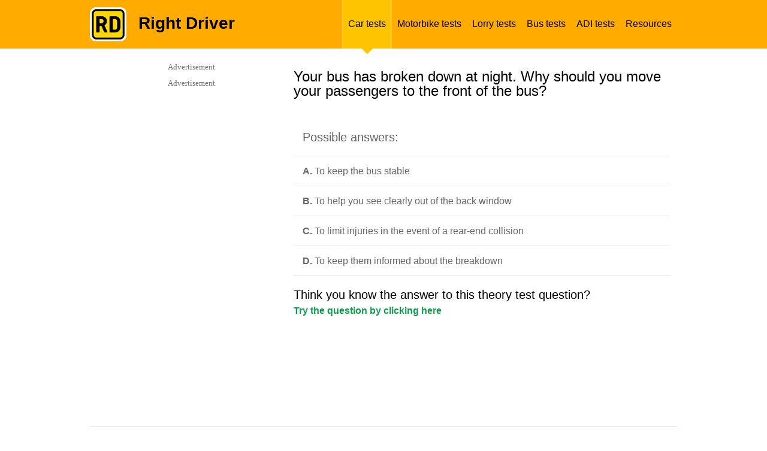

--- FILE ---
content_type: text/html; charset=UTF-8
request_url: https://mocktheorytest.com/highway-code-questions/bus/passengers/DD8067/
body_size: 14452
content:



<!DOCTYPE html PUBLIC "-//W3C//DTD XHTML 1.0 Transitional//EN" "http://www.w3.org/TR/xhtml1/DTD/xhtml1-transitional.dtd">
<html xmlns="http://www.w3.org/1999/xhtml">
<head>

    <meta http-equiv="Content-Type" content="text/html; charset=UTF-8" />
            <title>Free UK Driver Theory Questions | Driving Tests</title>
    <meta name="description" content="Highway Code questions that you can practise for free for car, motorbike or heavy vehicle" />
    <meta name="keywords" content="questions-quiz, Highway Code, driving test, learner licence, practise" />
    <meta name=viewport content="width=device-width, initial-scale=1.0">


        
            <style type="text/css">
            /* --------- CSS-Reset ---------- */
html, body, div, span, applet, object, iframe, h1, h2, h3, h4, h5, h6, p, blockquote, pre, a, abbr, acronym, address, big, cite, code, del, dfn, em, img, ins, kbd, q, s, samp, small, strike, strong, sub, sup, tt, var, b, u, i, center, dl, dt, dd, ol, ul, li, fieldset, form, label, legend, table, caption, tbody, tfoot, thead, tr, th, td, article, aside, canvas, details, embed, figure, figcaption, footer, header, hgroup, menu, nav, output, ruby, section, summary, time, mark, audio, video { margin: 0; padding: 0; border: 0; font-size: 100%; font: inherit; vertical-align: baseline; }

/* --------- HTML5 display-role Reset for Older Browsers ---------- */
article, aside, details, figcaption, figure, footer, header, hgroup, menu, section { display: block; }
body { line-height: 1; }
ol, ul { list-style: none; }
blockquote, q { quotes: none; }
blockquote:before, blockquote:after, q:before, q:after { content: ''; content: none; }
table { border-collapse: collapse; border-spacing: 0; }
a { text-decoration: none; }

/* --------- Main Styles ---------- */
body { display: block; }
strong { font-weight: 700; }
h1 { font: 32px/32px "Helvetica",Arial,sans-serif; }
h2 { font: 24px/24px "Helvetica",Arial,sans-serif; padding: 0px 0px 10px 0px; }
h3 { font: 20px/20px "Helvetica",Arial,sans-serif; padding: 5px 0px 5px 0px; }
ol { list-style-type: decimal; list-style-position: outside; font: 15px/18px "Helvetica",Arial,sans-serif; color: #666; padding-left: 20px; margin: 5px 0; }
ol li { padding: 3px 0px 3px 0px; }
ul { list-style-type: disc; list-style-position: outside; font: 15px/20px "Helvetica",Arial,sans-serif; color: #666; padding-left: 20px; margin: 5px 0; }
ul li { padding: 3px 0px 3px 0px; }
a { color: #0e9d4b; text-decoration: none; }
a:hover { text-decoration: underline; }
.yellow { background-color: #fff7cc; }
p.yellow { padding: 7px 15px; }
h2.heading-type { color: #282828; font: 30px/30px "Helvetica",Arial,sans-serif; padding: 0px 0 10px 10px; }
.headerwrapper img.mobil-logo,
#mobil-menu-link,
/*#mobil-menu,*/
.mobil-select, .mobil-social, .mobil-home-title  { display: none; }
.mobil-on { display: none !important; }
.mobil-off { display: block !important; }
.hidden { display: none; }
/* --------- Header Styles ---------- */
#home #header { position: relative; width: 100%; height: 150px; background-color: #ffab00; }
#home .header-container { width: 980px; height: 113px; margin: 0px auto; }
#home .header-container .logo { width: 88px; height: 84px; padding-top: 29px; float: left; margin-right: 30px; }
#home .header-container h1.title { padding-top: 33px; font: bold 42px/42px "Helvetica Neue Bold",Arial, sans-serif; color: #000; }
#home .header-container span.subtitle { font: 32px/43px "Helvetica Neue Regular",Arial, sans-serif; color: #fff; }
#home .home-white-decor { position: absolute; left: 0px; bottom: 8px; width: 100%; height: 1px; background-color: #fff; }
#home .home-green-decor { position: absolute; left: 0px; bottom: 0px; width: 100%; height: 8px; background-color: #0e9d4b; }
.home-grey-decor { width: 100%; height: 1px; background-color: #e2e2e2; }
.home-yellow-decor { width: 100%; height: 2px; background-color: #ffd500; }
.home-yellow-decor.pod { width: 670px; margin-left: 10px; }
#inner .headerwrapper { height: 81px; background-color: #ffab00; color: #000; }
#inner span.title { margin: 25px 0px 0px 20px; float: left; font: 700 28px/28px "Helvetica",Arial, sans-serif; }
#inner .headerwrapper .logo { margin-top: 12px; float: left; }
.headerwrapper .margin { width: 980px; height: 81px; margin: 0px auto; }
.headerwrapper ul.menu { font: 12px/12px "Helvetica",Arial, sans-serif; list-style: none; float: right; margin: 0px; height: 81px; list-style: none; position: relative; padding-top: 0; }
.headerwrapper ul.menu li { position: static; float: left; width: auto; height: 92px; padding-top: 0; }
.headerwrapper ul.menu li.selected { z-index: 999; background: url("/images/yellow-triangle.png") center 81px no-repeat transparent; }
.headerwrapper ul.menu li.selected a { border-left: 1px solid #ffc857; border-right: 1px solid #ffc857; background-color: #ffc400; }
.headerwrapper ul.menu li a:hover { background-color: #ffc400; }
.headerwrapper ul.menu li a { display: block; height: 19px; width: auto; color: #000; text-decoration: none; padding: 31px 9px; vertical-align: bottom; font: 16px/18px "Helvetica",Arial, sans-serif; }

/* --------- Home Page Main Container Styles ---------- */
.content-wrapper { position: relative; width: 980px; margin: 20px auto 0px auto; background-color: #fff; }
@media screen and (max-width: 768px) { .content-wrapper.quiz-content-wrapper { margin-top: 0; } }
.started { height: 120px; width: 100%; padding-top: 20px; }
.started p {  }
.sociable { position: relative; height: 65px; width: 170px; padding-top: 10px; float: right; }
.sociable .fb-wrapper,
.sociable .g-plusone-b,
.sociable .twitter-b { float: left! important; margin-right: 4px; height: 70px; display: block; }
.sociable .twitter-b { margin-right: 0px !important; }
p { font: 16px/23px "Helvetica",Arial, sans-serif; color: #666; padding-bottom: 9px; }
p.small-normal { font: 14px/19px "Helvetica",Arial, sans-serif; color: #666; padding-bottom: 11px; padding-top: 1px; }
p.small-normal a { color: #0e9d4b; }
p.small-normal a:hover { color: #0e9d4b; text-decoration: underline; }
.pod-homepage { position: relative; float: left; width: 223px; height: 200px; margin-left: 29px; }
.pod-homepage.first { margin-left: 0px; }
.pod-homepage.last { float: right; }
#home .content-wrapper h2 { color: #282828; font: 24px/24px "Helvetica",Arial, sans-serif; padding: 22px 0px 29px 0px; }
h2.testimonials-header { padding-bottom: 25px !important; }
h2.question-header { font: 16px/16px "Helvetica",Arial, sans-serif; color: #666; float: left; margin-bottom: 12px; padding: 0px; }
.breadcrumbs { font: 13px/13px "Helvetica",Arial, sans-serif; color: #666; float: right; }
.breadcrumbs a { color: #0e9d4b; }
.breadcrumbs a:hover { text-decoration: underline; }
.pod-homepage h3 { margin-bottom: 12px; padding: 0; }
.pod-homepage h3 a{ color: #0e9d4b; font: 700 18px/20px "Helvetica",Arial, sans-serif; text-decoration: none; }
.pod-homepage h3 a:hover { text-decoration: underline; }
a.pod-link-img { width: 223px; height: 126px; display: block; }
a.pod-link-img img { width: 223px; height: 126px; }
.home-green-button { margin-top: 1px; height: 38px; width: 100%; background: url("/images/pod-arrow.png") 202px 11px no-repeat #0e9d4b; -webkit-border-bottom-right-radius: 3px; -webkit-border-bottom-left-radius: 3px; -moz-border-radius-bottomright: 3px; -moz-border-radius-bottomleft: 3px; border-bottom-right-radius: 3px; border-bottom-left-radius: 3px; }
.home-green-button:hover { background-color: #32ac66; }
.home-green-button a { width: 100%; display: block; padding: 11px 0px 11px 0px; }
.home-green-button a:hover { text-decoration: none; }
.home-green-button a span { color: #fff; font: 700 16px/16px "Helvetica",Arial, sans-serif; padding-left: 15px; }
.green-button { width: 180px; height: 40px; background-color: #0e9d4b; -webkit-border-radius: 3px; -moz-border-radius: 3px; border-radius: 3px; text-align: center; }
.green-button a { width: 180px; height: 40px; display: block; text-decoration: none; }
.green-button a:hover { text-decoration: none; }
.green-button a span { color: #fff; font: bold 16px/40px "Helvetica Neue Bold",Arial, sans-serif; }
.green-button:hover { background-color: #32ac66; }
ul.home-style { list-style: none; list-style-position: inside; }
ul.home-style li { color: #666; font: 14px/18px "Helvetica Neue Regular", Arial, sans-serif !important; padding: 4px 0px 4px 17px; background: url("/images/list-style.png") 3px 10px no-repeat transparent; }
.testimonial { width: 90%; color: #666; font: 13px/20px "Helvetica Neue Regular", Arial, sans-serif !important; background: url("/images/quotes.png") 0px 3px no-repeat transparent; padding: 0px 0px 0px 12px; margin-bottom: 30px; }
.testimonial.first {}
.testimonial span { margin-bottom: 10px; display: block; }
.testimonial span.author { margin-bottom: 0px; font-weight: bold; }

/* --------- Question Styles ---------- */
p.lrg span.question-text { font: 24px/24px "Helvetica",Arial, sans-serif; color: #282828; margin: 25px 0px 30px 0px; }
.content-wrapper.results .question-wrapper { float: left}
.question-wrapper { width: 630px; float: right; }
.question-wrapper + #sidebar { float: left }
.question-wrapper + #sidebar .media { float: left }
.question-wrapper .minheight {}
.question-wrapper.full-size { width: 980px !important; }
span.report { float: right; font: 13px/13px "Helvetica",Arial, sans-serif; color: #999; }
span.report a { color: #0e9d4b; }
span.report a:hover { text-decoration: underline; }
span.progress-title { float: left; color: #666; font: 16px/16px "Helvetica",Arial, sans-serif; }
ul#questions { border-top: 1px solid #e2e2e2; list-style-type: none; margin-top: 20px; padding: 0; width: 628px; }
ul#questions li { border-bottom: 1px solid #e2e2e2; margin: 0; padding: 13px 0 3px 15px; }
ul#questions.spec li { padding: 10px 0 10px 15px; }
ul#questions.spec li a { font: 14px/17px "Helvetica",Arial, sans-serif; color: #0e9d4b; text-decoration: underline; margin: 10px 0px; }
ul#questions.spec li a:hover { text-decoration: none; color: #ffab00; }
.sub { padding-top: 6px; text-align: right; border: none; float: right; }
.q-inner .radio { float: left; margin: auto 20px auto 0; width: 20px; }
.text { font: 16px/16px "Helvetica",Arial, sans-serif; }
.text h3 { margin: 6px 0px 12px 0px; }
li.prime {}
#questions.wtborder { border-top: none; }
span.letter { color: #282828; font: 700 16px/16px "Helvetica",Arial, sans-serif; margin-right: 5px; }
.q-inner .radio input{ margin-top: 7px !important; }
span.correct { width: 49px; height: 49px; float: left; padding-right: 10px; background: url("/images/correct-big.png") 0 0 no-repeat transparent; }
span.incorrect { width: 49px; height: 49px; float: left; padding-right: 10px; background: url("/images/incorrect-big.png") 0 0 no-repeat transparent; }
.statistics { float: left; }
.statistics .q-right { height: 25px; width: 300px; padding-top: 10px; }
.stat-correct span,
.stat-incorrect span { font: 16px/16px "Helvetica",Arial, sans-serif; }
.stat-correct { width: auto; height: 25px; float: left; background: url("/images/correct.png") 0 0 no-repeat transparent; color: #0e9d4b; padding: 5px 0px 0px 30px; margin-right: 25px; }
.stat-incorrect { width: auto; height: 25px; float: left; background: url("/images/incorrect.png") 0 0 no-repeat transparent; color: #f83936; padding: 5px 0px 0px 30px; }
.alignright { float: right; padding: 0 0 0 15px; }
#questionresult .alignright { padding-right: 10px; }
#questionresult { background-color: #fff7cc; padding: 13px 0 13px 15px !important; }
span.result-bold { font: 700 16px/19px "Helvetica",Arial, sans-serif; color: #282828; }
span.result-normal { margin-top: 10px; font: 400 16px/19px "Helvetica",Arial, sans-serif; color: #282828; }

/* --------- Category Page Styles ---------- */
.pod-fullwidth { width: 980px; height: auto; position: relative; margin: 15px 0px; }
.pod-fullwidth .social-pod { width: 170px; height: auto; float: right; display: block; }
.pod-fullwidth .social-pod div { float: left !important; margin-right: 10px !important; }
.pod-fullwidth .social-pod div.last { margin-right: 0px !important; }
.pod-fullwidth h2 { font: 30px/30px "Helvetica",Arial, sans-serif; color: #282828; padding: 5px 0px 10px 10px; }
.pod-fullwidth p.head-overview { font: 13px/19px "Helvetica",Arial, sans-serif; padding: 10px 10px 10px 15px; }
.pod-fullwidth .overview { width: 680px; height: 170px; float: left; }
.pod-fullwidth .image { width: 300px; height: 170px; float: left; }
.image.car-img { background: url("/images/car-section.jpg") center center no-repeat transparent; }
.image.heavy-img { background: url("/images/truck-section.jpg") center center no-repeat transparent; }
.image.motorbike-img { background: url("/images/motorbike-section.jpg") center center no-repeat transparent; }
.image.bus-img { background: url("/images/bus-section.jpg") center center no-repeat transparent; }
.image.tourist-img { background: url("/images/tourist-section.jpg") center center no-repeat transparent; }
.overview .lrg { padding: 0px 0px 0px 15px; }
.overview-wrapper { width: 675px; height: auto; position: relative; float: left; }
.pod-inner { width: 208px; height: 277px; float: left; margin: 5px 15px 0px 0px; padding: 0 0 20px; }
.pod-inner h3 { font: 19px/20px "Helvetica",Arial, sans-serif; margin-bottom: 0px; display: table; height: 42px; vertical-align: middle; }
.pod-inner h3 a { color: #0e9d4b; text-decoration: none; display: table-cell; vertical-align: middle; }
.pod-inner h3 a:hover { text-decoration: underline; }
.pod-inner .image { border: 1px solid #e4e4e4; height: 83px; width: 208px; }
.pod-inner p { height: 84px; margin: 0; padding: 8px 5px; font: 14px/18px "helvetica", Arial,sans-serif; color: #666; }
.overview-both { width: 100%; height: auto; padding: 20px 0px; }
.overview-both p { font: 14px/19px "Helvetica",Arial, sans-serif; color: #666; }

/* --------- Results Styles ---------- */
.content-wrapper.results { margin-top: 20px; }
.results h2 { font: 16px/16px "Helvetica",Arial, sans-serif; color: #666; margin-bottom: 17px; }
.results h3 { font: 24px/24px "Helvetica",Arial, sans-serif; color: #282828; margin: 20px 0px 0px; }
.question-wrapper { margin: 15px 0px 23px 0px; }
.subject { position: relative; width: 575px; height: 116px; background-color: #fff7cc; padding: 28px 28px 24px 28px; text-align: center; }
.subject span { font: 16px/19px "Helvetica",Arial, sans-serif; color: #282828; }
span.useful { font: 16px/19px "Helvetica",Arial, sans-serif; color: #666; }
span.useful a { color: #0e9d4b; text-decoration: none; }
span.useful a:hover { text-decoration: underline; }
span.score { font: 24px/24px "Helvetica",Arial, sans-serif; color: #282828; }
ul#questions-wrong { margin-top: 30px; list-style: none; padding-left: 0px; }
ul#questions-wrong li.wrong-answers { border-top: 1px solid #e2e2e2; padding: 20px 0px 10px 20px; height: auto; display: block; position: relative; }
ul#questions-wrong li.wrong-answers .text-part { width: 430px; height: auto; float: left; }
ul#questions-wrong li.wrong-answers .link-part { width: 150px; height: inherit; float: right; margin: auto; }
.column1 { width: 70%; }
.column2 { width: 30%; vertical-align: middle; text-align: center; padding-left: 15px; }
ul#questions-wrong li.wrong-answers p { font: 16px/16px "Helvetica",Arial, sans-serif; color: #666; }
ul#questions-wrong li.wrong-answers p.correct { font-weight: 700; }
ul#questions-wrong li.wrong-answers a.wrong-answer-link { display: block; font: 16px/16px "Helvetica",Arial, sans-serif; width: 150px; background: url("/images/green-arrow.png") 143px 2px no-repeat transparent; color: #0e9d4b; }
ul#questions-wrong li.wrong-answers a.wrong-answer-link:hover { text-decoration: underline; }
li.yellow-lrg { height: 40px; background-color: #fff7cc; font: 16px/16px "Helvetica",Arial, sans-serif; color: #282828; border: none !important; padding: 25px 0px 0px 20px; }
.boxes-correct-answers { margin-top: 8px; }
.result-sociable { margin-top: 24px; }
.result-sociable span { font: 16px/16px "Helvetica",Arial, sans-serif; color: #666; float: left; clear: left; }
.app-store { width: 179px; height: 54px; background: url("/images/app-store.png") 0 0 no-repeat transparent; float: left; margin: 20px 72px 0px 64px; }
.google-play { width: 179px; height: 54px; background: url("/images/google-play.png") 0 0 no-repeat transparent; float: left; margin: 20px 64px 0px 72px; }
.result-sociable .sociable { padding-top: 20px; }
.results-inner { margin: 0px 0px 15px 0px; }

/* --------- Button Styles ---------- */
.button-wrapper { width: 100%; height: 38px; margin-top: 1px; background: url("/images/pod-arrow.png") no-repeat scroll 186px 11px #0e9d4b; -webkit-border-radius: 3px; -moz-border-radius: 3px; border-radius: 3px; }
.button-wrapper:hover { background-color: #32ac66; }
.button-wrapper.rounded { width: 215px; background-image: none; float: left; margin-right: 15px; }
.button-wrapper.rounded2 { width: 100px; background-image: none; float: left; margin-right: 20px; }
.button-wrapper.rounded2 a { padding: 11px 0px; text-align: center; text-decoration: none; }
.button-wrapper.rounded2 a:hover,
.button-wrapper a:hover,
.button-wrapper a.take-button:hover { text-decoration: none; }
.button-wrapper.rounded2 a span { }
.button-wrapper a { display: block; padding: 11px 0px 11px 0px; text-align: center; text-decoration: none; }
.button-wrapper a.take-button { text-align: left; text-decoration: none; }
.button-wrapper a.take-button span { padding-left: 15px; }
.button-wrapper a span { color: #fff; font: 700 15px/15px "Helvetica",Arial,sans-serif; }
.button-wrapper.classic { text-align: center; background-image: none; }
.button-wrapper.classic a { padding: 12px 0; text-decoration: none; }
#next_btn .button-wrapper.classic,
#onchange .button-wrapper.classic { width: 139px; float: right; border: none; color: #fff; font: 16px/16px "Helvetica",Arial, sans-serif; }
#jumpMenu { font-size: 12px; padding: 8px; width: 240px; float: left; }
.heavy-radio { margin: 7px 10px 0px 0px; float: right; font: 14px/14px "Helvetica",Arial, sans-serif; }
button.btn-submit {
    width: 170px;
    height: 38px;
    margin-top: 1px;
    background: url(/images/pod-arrow.png) no-repeat scroll 186px 11px #0e9d4b;
    -webkit-border-radius: 3px;
    -moz-border-radius: 3px;
    border-radius: 3px;
    color: white;
    font-weight: bold;
    border: none;
    outline: none;
}
button.btn-submit:hover {
    background-color: #32ac66;
}
/* --------- Questions Bulk-Uploader Styles ----------*/
#upload {
    margin: 20px 0 20px;
}
#upload fieldset {
    display: block;
    margin-inline-start: 2px;
    margin-inline-end: 2px;
    padding-block-start: 0.35em;
    padding-inline-start: 0.75em;
    padding-inline-end: 0.75em;
    padding-block-end: 0.625em;
    min-inline-size: min-content;
    border-width: 2px;
    border-style: groove;
    border-color: rgb(192, 192, 192);
    border-image: initial;
}
#file-area {
    display: block;
    font-weight: bold;
    text-align: center;
    padding: 1em 0;
    margin: 1em 0;
    color: #555;
    border: 2px dashed #555;
    border-radius: 7px;
    cursor: default;
}
#file-area.hover {
    color: #32ac66;
    border-color: #32ac66;
    border-style: solid;
    box-shadow: inset 0 3px 4px #888;
}
.upload-success {
    color: #0e9d4b;
    font-size: small;
    font-weight: bold;
}
.upload-error {
    color: #bd0000;
    font-size: small;
    font-weight: bold;
}

/* --------- Sidebar Styles ---------- */
#sidebar { position: relative; width: 336px; height: auto; min-height: 300px; float: right; }
#sidebar2 { position: relative; width: 305px; height: auto; min-height: 280px; float: right; background-color: #fff; }
#faq-sidebar { position: relative; width: 300px; height: auto; min-height: 300px; float: right; }
#sidebar2 .media.first { padding-top: 0px; }
#sidebar2 .media { padding-top: 10px; }
#sidebar .media { position: inherit; bottom: 0px; display: block; border: 1px solid #fff; min-height: 300px; min-width: 100%; }
#leaderboard { position: relative; width: 980px; clear: both; height: auto; min-height: 92px; margin-bottom: 19px; }
#leaderboard .leaderboard-wrapper { display: block; border: 1px solid #fff; }
#leaderboard .leaderboard-wrapper div > div { margin: 0 auto; }
#progress { width: 100%; height: 98px; z-index: 89; }
#progress .p-decor { position: absolute; left: 0px; top: 0px; height: 19px; }
#progress .p-decor .pdb { height: 19px; background-color: transparent; border-right: 1px solid #fff; float: left; }
#progress .p-decor .pdb.last { border-right: none; }
#progress .progressbar-wrapper { background-color: #fff7cc; height: 19px; z-index: 99; position: relative; }
.block { border-right: 1px solid #fff; float: left; background-color: transparent; height: 19px; z-index: 95; }
.block.red { background-color: #f83936; }
.block.green { background-color: #0e9d4b; }
.white { color: #fff !important; }
li.white a.mm-subopen::before { border-color: #fff !important; }

/* --------- Columns Styles ---------- */
.column { width: 100%; height: auto; }
.column .col-span2 { width: 480px; float: left; }
.column .col-span2.last { float: right; }
.column .col-span4.first { width: 245px; float: left; }
.column .col-span4.second { width: 236px; float: left; padding-left: 9px; }
.column .col-span4.third { width: 230px; float: left; padding-left: 15px; }
.column .col-span4.last { width: 223px; float: left; padding-left: 22px; }

.column .col-span5.first { width: 190px; float: left; }
.column .col-span5.second { width: 190px; float: left; padding-left: 15px; }
.column .col-span5.third { width: 190px; float: left; padding-left: 20px; }
.column .col-span5.fourth { width: 190px; float: left; padding-left: 30px; }
.column .col-span5.last { width: 140px; float: left; padding-left: 15px; }.subject { min-height: 140px; padding: 24px 28px 14px 28px; }
.subject.sub-incorr { height: 155px; }
.result-button { display: block; width: 261px; height: 40px; margin: 0px 14px 9px 12px; background: url("/images/pod-arrow.png") 242px 11px no-repeat #0e9d4b; -webkit-border-radius: 3px; -moz-border-radius: 3px; border-radius: 3px; float: left; }
.result-button:hover { background-color: #32ac66; }
.result-button a span { color: #fff; font: 700 15px/40px "Helvetica",Arial, sans-serif; }
.result-button a:hover { text-decoration: none; }


.column-colspan2 { width: 100%; }
.column-colspan2 .col2-span2 { width: 51%; float: left; }
.column-colspan2 .col2-span2.last { width: 47%; float: right; margin-left: 2%; }

/* --------- Color Styles ---------- */
.light-yellow { background-color: #fff7cc; }
.cleared { clear: both; width: 100%; height: 1px; }
.decor { width: 100%; height: 1px; }
.mini-decor { width: 20px; height: 10px; display: block; }
.h5 { height: 5px; }
.h10 { height: 10px; }
.h15 { height: 15px; }
.h20 { height: 10px; }
.h25 { height: 25px; }
.h28 { height: 28px; }
.m15 { margin: 15px; }
.mb12 { margin-bottom: 12px; }
.mb20 { margin-bottom: 20px; }
.ml10 { margin-left: 10px; }
.mr40 { margin-right: 40px; }
.wd270 { width: 270px; }
.wd125h52 { width: 125px; height: 52px; margin-right: 25px; }
.wd175h52 { width: 175px; height: 52px; margin-right: 25px; }
.wd125h52.lasted { margin-right: 0px; }
.wd175h52.lasted { margin-right: 0px; }
.lfbt { float: left; }
.rgbt { float: right; }

/* --------- Footer Styles ---------- */
#footer { position: relative; width: 100%; height: auto; clear: both; }
#footer .column { padding-top: 23px; }
#footer .footer-container { width: 980px; margin: 0px auto; }
#footer h4 { font: 16px/16px "Helvetica Neue Regular",Arial, sans-serif; color: #666; }
#footer ul { padding: 15px 0px 7px 0px; list-style: none outside; margin: 0px; }
#footer ul li { padding-bottom: 5px; }
#footer ul li a { font: 13px/13px "Helvetica Neue Regular",Arial, sans-serif; color: #999; text-decoration: none; }
#footer ul li a:hover { color: #0e9d4b; }
#footer .copyright { width: auto; background: url("/images/rd-logo-mini.png") 0 32px no-repeat transparent; padding: 33px 0px 86px 40px; font: 13px/13px "Helvetica Neue Regular",Arial, sans-serif; color: #999; }
#footer .copyright span { width: auto; }

/* --------- Other styles ---------- */
.special { padding: 5px 13px 26px 13px; width: 444px !important; }
.special2 { padding-left: 3px; width: 477px !important; }
.special h2 { padding-bottom: 27px !important; }
.special p { font: 14px/19px "Helvetica Neue Regular",Arial, sans-serif !important; padding-bottom: 10px !important; }
.special p.lineh { font: 14px/21px "Helvetica Neue Regular",Arial, sans-serif !important; padding-bottom: 35px !important; }
span.italic { font-style: italic !important; }
.leftbox,
.rightbox { margin-left: 0px; }
.question-desc { width: 640px; margin:15px 15px 10px 15px; clear:left; float:left; }

/* --------- Mobil Menu ---------- */
nav#mobil-menu ul li { font: 40px/40px "Helvetica",Arial, sans-serif; color: #ffc400; }
nav#mobil-menu ul.mm-opened li.mm-subtitle { font: 32px/32px "Helvetica",Arial, sans-serif; color: #fff; }
nav#mobil-menu ul#mm-0 li { border-top: 1px solid #8b8b8b; }
nav#mobil-menu ul#mm-0 li.clearing,
nav#mobil-menu ul#mm-0 li.homing,
nav#mobil-menu ul#mm-0 li.mm-subtitle,
nav#mobil-menu ul#mm-0 li.close.mains { border-top: none !important; }
nav#mobil-menu ul#mm-0 li.lastest { border-bottom: 1px solid #8b8b8b; }
nav#mobil-menu ul#mm-0 li a,
nav#mobil-menu ul#mm-0 li.white a,
nav#mobil-menu ul#mm-0 li.lastest a { padding: 25px 50px 25px 40px; }
.mm-list > li > a {font-size: 28px;}
nav#mobil-menu ul#mm-0 li a.mm-subopen { padding: 0 !important; }
nav#mobil-menu ul#mm-1 li,
nav#mobil-menu ul#mm-2 li,
nav#mobil-menu ul#mm-3 li,
nav#mobil-menu ul#mm-4 li,
nav#mobil-menu ul#mm-5 li,
nav#mobil-menu ul#mm-6 li,
nav#mobil-menu ul#mm-7 li { font: 32px/32px "Helvetica",Arial, sans-serif; color: #ffc400; }
nav#mobil-menu li{list-style-type: none;}
.white-spec { color: #fff !important; font: 40px/40px "Helvetica",Arial, sans-serif !important; padding: 40px 50px 25px 0px !important; }
li.close { position: absolute !important; top: 0; right: 0; width: 100px; height: 120px; background: url("/images/gray-menu-cross.png") 32px 42px no-repeat #333; }
li.close.mains { position: absolute !important; top: 0; right: 0; width: 100px; height: 120px; background: url("/images/gray-menu-cross.png") 32px 42px no-repeat #333333; }
li.close a { width: 100px; height: 120px; padding: 0 !important; }
li.close.mains a { width: 100px; height: 120px; padding: 0 !important; }

/* --------- Contact Us ---------- */
h4 { font: 16px/22px "Helvetica Neue Regular",Arial, sans-serif; color: #282828; }
ul#faq-form { width: 628px; margin-top: 20px; list-style-type: none; padding-left: 0px; }
ul#faq-form li { border-top: 1px solid #e2e2e2; margin: 0; padding: 15px 0 15px 15px; }
ul#faq-form li.validation { background: #fff7cc; font: 700 14px/17px "Helvetica",Arial,sans-serif; color: #666; }
ul#faq-list { width: 290px; margin-right: 10px; list-style-type: none; padding-left: 0px; }
ul#faq-list li { border-top: 1px solid #e2e2e2; padding: 15px 0 5px 15px; }
ul#faq-list li p { font: 14px/17px "Helvetica",Arial, sans-serif; }
ul#faq-list li p.bold, p.bold { font-weight: 700; }
.form-label { width: 170px; float: left; margin-bottom: 5px; font: 700 14px/19px "Helvetica",Arial, sans-serif; color: #666; }
.smb-button-contact { width: 150px; float: right; }
.smb-button-contact input { border: none; color: #fff; font: 16px/16px "Helvetica",Arial,sans-serif; }
ul.withoutp,
ol.withoutp { padding-left: 0px; }

.errors-msg { background-color: #f00; padding: 15px 30px; }
.errors-msg p { font: 14px/14px "Helvetica",Arial, sans-serif; color: #000; padding-bottom: 4px; }
.form-field { display: block; }
.form-field textarea, .form-field input { width: 70%; }
.form-field textarea { height: 50px; }
h1.heading-type { padding: 0px 0px 10px 10px; }
.form-label span { width: 20px; height: 20px; background: url("/images/star.png") 3px 3px no-repeat transparent; display: inline-block; }
p.q-link-only a { font: 14px/17px "Helvetica",Arial, sans-serif; }
.fb-fan-block { width: 300px; height: 300px; float: left; margin-right: 29px; }
.g-fan-block { width: 300px; height: 300px; float: left; }

.pod-homepage-long,
.pod-homepage-long a { width: 476px; height: 95px; }
.pod-homepage-long a { display: block; }
.pod-homepage-long.first { float: left; }
.pod-homepage-long.last { float: right; }
/*#advertisement-top{display: none;}*/
/*#advertisement-bottom{display: none;}*/

.subject { min-height: 140px; padding: 24px 28px 14px 28px; }
.subject.sub-incorr { height: 155px; }
.result-button { display: block; width: 261px; height: 40px; margin: 0px 14px 9px 12px; background: url("/images/pod-arrow.png") 242px 11px no-repeat #0e9d4b; -webkit-border-radius: 3px; -moz-border-radius: 3px; border-radius: 3px; float: left; }
.result-button:hover { background-color: #32ac66; }
.result-button a span { color: #fff; font: 700 15px/40px "Helvetica",Arial, sans-serif; }
.result-button a:hover { text-decoration: none; }

.resp-off { display: block!important; }
.resp-on { display: none!important; }
.content-wrapper.question-view #leaderboard { width: 100%; }
.content-wrapper.question-view #leaderboard .leaderboard-wrapper.view { width: 100%; height: 90px; }
.content-wrapper.question-view #leaderboard .leaderboard-wrapper.view .adslot_1 { display:inline-block; width: 970px; height: 90px; margin: 0 auto; }

@media screen and (min-width: 769px), print {
    .question-wrapper { margin-right: 10px; }
}
            @media only screen and (min-width : 0px) and (max-width : 1000px) {
    .headerwrapper img.mobil-logo, #mobil-menu-link, .mobil-select, .mobil-social, .mobil-home-title { display: block; }
    #mobil-menu-link { width: 130px; height: 31px; float: right; font: 30px/30px "Helvetica",Arial, sans-serif; color: #fff; background: url("/images/mobil-menu-img.png") 89px 0px no-repeat transparent; margin-top: 42px; text-decoration: none !important; }
    #sidebar2, .image.car-img, .image.motorbike-img, .image.heavy-img, .image.tourist-img, .image.bus-img, .headerwrapper img.normal-logo, .headerwrapper ul.menu, .overview .home-yellow-decor, .lrg select, .social-pod, #footer .footer-container .column, #footer .footer-container .decor.h5, #home .header-container span.subtitle, #home #header .home-white-decor, #home #header .home-green-decor { display: none !important; }
    p, p.small-normal { font: 19px/27px "Helvetica",Arial, sans-serif; color: #666; padding-bottom: 9px; }
    .started p { width: 100%; float: left; }
    #inner .headerwrapper { background-color: #ffab00; color: #000; height: 120px; }
    #inner .headerwrapper .logo { margin-top: 18px; }
    #inner span.title { font: 700 42px/42px "Helvetica",Arial, sans-serif; margin: 38px 0px 0px 32px; }
    .headerwrapper .margin { height: 120px; margin: 0 auto; width: 90%; }
    .content-wrapper { width: 90%; overflow: hidden; }
    .pod-fullwidth, .pod-fullwidth .overview {  width: 100%; height: auto; }
    .pod-fullwidth .overview { border-bottom: 1px solid #e2e2e2; }
    .overview .lrg { padding: 0px; }
    .pod-fullwidth h2 { font: 700 32px/32px "Helvetica",Arial, sans-serif; }
    .pod-fullwidth .overview h2 { clear: left; padding: 25px 0px 25px 0px; }
    .pod-fullwidth p.head-overview { font: 19px/27px "Helvetica",Arial, sans-serif; padding: 10px 0px 10px 0px; }
    .breadcrumbs { font: 18px/18px "Helvetica",Arial, sans-serif; float: left; }
    .mobil-select { padding-top: 15px; clear: both; display: block; }
    .mobil-select a { font: 26px/26px "Helvetica",Arial, sans-serif; text-decoration: none; color: #0e9d4b; margin-bottom: 40px; }
    .mobil-select a:hover { text-decoration: underline; }
    .mobil-select .select-left { float: left; width: 290px; }
    .mobil-select .select-left a { float: left; }
    .mobil-select .select-right { float: right; width: 290px; }
    .mobil-select .select-right a { float: left; }
    .button-wrapper { width: 100%; height: 43px; margin-top: 1px; background: url("/images/pod-arrow-mobil.png") no-repeat scroll 96% 11px #0e9d4b; -webkit-border-radius: 4px; -moz-border-radius: 4px; border-radius: 4px; }
    .button-wrapper.rounded { width: 100%; height: 80px; }
    .button-wrapper.rounded2 { width: 45%; margin-right: 0; float: none; height: 80px; }
    .button-wrapper.rounded2 a { padding: 22px 0px 12px 0px; text-align: center; }
    .button-wrapper.rounded2.lefh { float: left; }
    .button-wrapper.rounded2.righ { float: right; }
    .button-wrapper.rounded { width: 100%; height: 80px; background-image: none; float: left; margin-right: 15px; }
    .button-wrapper a { padding: 22px 0px 12px 0px; text-align: center; }
    .button-wrapper a span { font: 700 32px/32px "Helvetica",Arial, sans-serif; }
    .lrg .button-wrapper.rounded { margin-bottom: 30px; }
    .lrg .button-wrapper.rounded2 { margin-bottom: 40px; }
    .heavy-radio { float: right; font: 24px/24px "Helvetica",Arial,sans-serif; margin: 0 6% 30px 0; }
    .pod-inner .button-wrapper a { display: block; padding: 11px 0px 12px 18px; text-align: left; font: 24px/24px "Helvetica",Arial, sans-serif; }
    .pod-inner .button-wrapper a span { font: 24px/24px "Helvetica",Arial, sans-serif; }

    /* Landing Page */
    .overview-wrapper { width: 100%; }
    .pod-inner { width: 45%; height: auto; margin-right: 0px; }
    .pod-inner:nth-child(odd) { margin-right: 9%; }
    .pod-inner h3 { font: 30px/30px "Helvetica",Arial, sans-serif; }
    .pod-inner p { height: 145px; font: 22px/28px "Helvetica",Arial, sans-serif; }
    .pod-inner .image { min-height: 150px; width: 100%; }
    .overview-both p { font: 18px/24px "Helvetica",Arial, sans-serif; margin-bottom: 20px; }
    #footer .footer-container { width: 90%; }
    #footer .footer-container .home-grey-decor.lst {  display: none; }
    #footer .footer-container .home-grey-decor { display: block; }
    #footer .copyright { background: url("/images/rd-logo-mini-mobil.png") 0 55px no-repeat transparent; font: 26px/32px "Helvetica",Arial, sans-serif; padding: 55px 0px 86px 94px; }

    /* Home */
    #home #header { height: 120px; }
    #home .header-container { width: 90%; height: 120px; display: flex; align-items: center}
    #home .header-container .logo { margin-right: 32px; padding-top: 0; }
    #home .header-container h1.title { font: 700 42px/42px "Helvetica",Arial, sans-serif; padding-top: 0; margin-right: 130px}
    #home .header-container a#mobil-menu-link { position: absolute; top: 0px; right: 32px; }
    #home h2.mobil-home-title { font: 700 32px/32px "Helvetica",Arial, sans-serif; }
    #home .home-grey-decor { display: none; }
    #home .content-wrapper h2 { font: 32px/32px "Helvetica",Arial, sans-serif; padding: 10px 0px 10px 0px; }
    ul.home-style li { font: 19px/27px "Helvetic480a", sans-serif !important; padding: 4px 0px 15px 30px; background: url("/images/list-style-mobil.png") 0px 12px no-repeat transparent; }
    .pod-homepage { position: relative; width: 45%; height: auto; margin: 45px 0px 0px 0px; }
    .pod-homepage.first, .pod-homepage.third { float: left; }
    .pod-homepage.second, .pod-homepage.last { float: right; }
    .pod-homepage h3 a { font: 30px/30px "Helvetica",Arial, sans-serif; }
    .pod-homepage-long, .pod-homepage-long a { position: relative; width: 100%; height: auto; margin: 0px; }
    .pod-homepage-long.last, .pod-homepage-long.last a { margin-top: 20px; }
    .pod-homepage-long a img { width: inherit; height: inherit; }
    .home-green-button { height: 47px; background: url("/images/pod-arrow-mobil.png") 96% 14px no-repeat #0e9d4b; }
    .home-green-button a { width: 95%; padding: 12px 0px 12px 18px; }
    .home-green-button a span { font: 24px/24px "Helvetica",Arial, sans-serif; }
    a.pod-link-img { width: 100%; height: auto; display: block; }
    a.pod-link-img img { width: inherit; height: inherit; }

    /* Column */
    .column .col-span2, .column .col-span2.last, .column-colspan2 .col2-span2, .column-colspan2 .col2-span2.last { width: 100%; float: left; margin-left: 0px; }
    .special2 { width: 100% !important; }
    .column .col-span2.last.light-yellow.special { display: none; }
    h2.testimonials-header { padding: 50px 0px 45px 0px !important; }
    .testimonial { width: 100%; color: #666; font: 19px/27px "Helvetica",Arial, sans-serif !important; background: url("/images/quotes.png") 0px 3px no-repeat transparent; padding: 0px 0px 0px 12px; margin-bottom: 30px; }
    .testimonial.first { display: block; }
    .sociable { display: none; }
    #advertisement-top{display: block; margin: 0 auto;}
    #advertisement-bottom{display: block; margin: 0 auto 30px auto; width: 300px;}

    /* Question Description */
    .content-wrapper.question-view .question-wrapper .minheight h2 { display: inline-block; width: 100%; }
    .content-wrapper.question-view .question-wrapper .minheight h2 span.question-text { float: left; clear: left; font-size: 22px; line-height: 22px; padding: 10px 0 10px 0; display: block; }
    .content-wrapper.question-view .question-wrapper .minheight h2 img.alignright { clear: left; text-align: center; float: none!important; max-width: 600px; width: auto; padding: 0; display: block; }
    .content-wrapper.question-view .question-wrapper .minheight ul#questions { width: 100%; }
    .content-wrapper.question-view .question-wrapper .minheight ul#questions li { padding: 20px 0 8px 20px; }
    .content-wrapper.question-view .question-wrapper .minheight ul#questions li:first-child { border-top: 1px solid rgb(226, 226, 226); }
    .content-wrapper.question-view .question-wrapper .minheight ul#questions li .letter { font-size: 28px; font-weight: bold; }
    .content-wrapper.question-view .question-wrapper .minheight ul#questions li#questionresult { padding: 20px !important; }
    .content-wrapper.question-view .question-wrapper .minheight ul#questions li#questionresult div span.correct { width: 70px; height: 70px; background-size: 70px 70px; padding-right: 20px; }
    .content-wrapper.question-view .question-wrapper .minheight ul#questions li#questionresult div span.results-inner span.result-bold { font-size: 22px; line-height: 30px; }
    .content-wrapper.question-view .question-wrapper .minheight ul#questions li#questionresult div span.results-inner .mini-decor { height: 17px; }
    .content-wrapper.question-view .question-wrapper .minheight ul#questions li#questionresult div span.results-inner span.result-normal { font-size: 20px; line-height: 24px; }
    .content-wrapper.question-view #leaderboard { width: 100%!important; height: 62px!important; max-height: 62px!important; min-height: 62px!important;  }
    .content-wrapper.question-view #leaderboard .leaderboard-wrapper.view { width: 100%!important; height: 62px!important; }
    .content-wrapper.question-view #leaderboard .leaderboard-wrapper.view .adslot_1 { display:block!important; width: 468px!important; height: 60px!important; margin: 0 auto!important; }
    .content-wrapper.question-view .question-wrapper { width: 100%; }
    .content-wrapper.question-view { width: 90%; }
    .content-wrapper.question-view .question-desc { position: relative; width: 100%; margin: 10px 0; }
    .content-wrapper.question-view #sidebar { display: none; }
    .content-wrapper.question-view .question-desc  p { width: inherit; padding: 15px 0; margin: 0; font-size: 20px; line-height: 24px; }
    .content-wrapper.question-view .question-desc  p img { max-width: 600px; width: 100%; height: auto!important; text-align: center; }
    .content-wrapper.question-view .question-desc  p img.alignleft { max-width: 300px; width: 100%; height: auto!important; margin-right: 3%; }
    .content-wrapper.question-view .question-desc h1 { font-size: 36px; line-height: 36px; padding: 15px 0; clear: both; }
    .content-wrapper.question-view .question-desc h2 { font-size: 32px; line-height: 32px; padding: 10px 0; clear: both; }
    .content-wrapper.question-view .question-desc h3 { font-size: 28px; line-height: 28px; padding: 10px 0; clear: both; }
    .content-wrapper.question-view .question-desc h4 { font-size: 26px; line-height: 26px; padding: 10px 0; clear: both; }
    .content-wrapper.question-view .question-desc h5 { font-size: 24px; line-height: 24px; padding: 10px 0; clear: both; }
    .content-wrapper.question-view .question-desc h6 { font-size: 22px; line-height: 22px; padding: 10px 0; clear: both; }
    .content-wrapper.question-view .question-desc > ul > li { font-size: 20px; line-height: 24px; }
    .content-wrapper.question-view .question-desc table { font: 18px/21px "Helvetica",Arial, sans-serif;  }
    .content-wrapper.question-view .question-desc p object { width: 640px!important; }
    .content-wrapper.question-view .question-desc p object embed { width: 640px!important; }
    .resp-off { display: none!important; }
    .resp-on { display: block!important; }
    .sub-skyscraper { display: block; float: none!important; margin: 20px auto 10px auto; width: 300px; }
    .question-wrapper.full-size { width: 100%!important; margin: 15px auto 20px auto; }
    .question-wrapper.full-size .minheight p { font: 24px/28px "Helvetica",Arial, sans-serif; }
    .question-wrapper.full-size .minheight ul#questions { width: 100%!important; }
    .question-wrapper.full-size .minheight ul#questions li { padding: 10px 0!important; }
    .question-wrapper.full-size .minheight ul#questions li a { font-size: 20px; line-height: 1.2; }
    h2.heading-type { padding-top: 20px; clear: left; }
}

@media only screen and (min-width : 751px) and (max-width : 1000px) {
    .content-wrapper.question-view .question-desc p iframe { width: 640px!important; }
    .content-wrapper.question-view .question-desc p object { width: 640px!importan	t; }
    .content-wrapper.question-view .question-desc p object embed { width: 640px!important; }
}

@media only screen and (min-width : 0px) and (max-width : 750px) {
    .content-wrapper.question-view .question-desc p iframe { width: 100%!important; }
    .content-wrapper.question-view .question-desc p object { width: 100%!important; }
    .content-wrapper.question-view .question-desc p object embed { width: 100%!important; }
    #home .header-container h1.title { display: none; }
}

@media only screen and (min-width : 571px) and (max-width : 679px) {
    .mobil-select .select-left { float: left; width: 50%; }
    .mobil-select .select-left a { float: left; }
    .mobil-select .select-right { float: right; width: 50%; }
    .mobil-select .select-right a { float: right; }
}

@media only screen and (min-width : 0px) and (max-width : 570px) {
    .mobil-on { display: block !important; }
    .margin span.title, .mobil-off { display: none !important; }
    .mobil-select .select-right, .mobil-select .select-left { float: left; width: 100%; text-align: center; }
    .mobil-select .select-right a, .mobil-select .select-left a { float: none; display: block; }
    .pod-inner { width: 99% !important; }
    .pod-homepage { width:  99% !important; }
    #inner span.title { font: 700 32px/32px "Helvetica",Arial, sans-serif; margin: 38px 0 0 5px; }
    #mobil-menu-link { font: 25px/25px "Helvetica",Arial,sans-serif; }
    .sociable { display: none; }
    #footer .copyright { font: 22px/28px "Helvetica",Arial, sans-serif; padding: 55px 0px 86px 65px; }
}

@media only screen and (min-width : 0px) and (max-width : 499px) {
    .content-wrapper {width: 95%!important;}
    #inner span.title { display: none; }
    .pod-inner .image { background-size: contain!important; }
    #footer .copyright { font: 20px/26px "Helvetica",Arial, sans-serif; padding: 55px 0px 45px 25px; background-image: none !important; }
}

@media only screen and (min-width : 0px) and (max-width : 400px) {
    .button-wrapper.rounded a.button.rounded span { font: 700 20px/32px "Helvetica",Arial, sans-serif; }
}

@media only screen and (min-width : 0px) and (max-width : 280px) {
    #mobil-menu-link span { display: none!important; }
}
            .mm-menu.mm-horizontal > .mm-panel { -webkit-transition: left 0.4s ease; -moz-transition: left 0.4s ease; -ms-transition: left 0.4s ease; -o-transition: left 0.4s ease; transition: left 0.4s ease; }
.mm-menu .mm-hidden { display: none; }
.mm-wrapper { overflow-x: hidden; position: relative; }
.mm-menu { position: absolute; top: 0; right: 0; width: 100%; height: 100%; display: block; padding: 0; background: inherit; overflow: hidden; z-index: 0; }
.mm-menu > .mm-panel { -webkit-box-sizing: border-box; -moz-box-sizing: border-box; -ms-box-sizing: border-box; -o-box-sizing: border-box; box-sizing: border-box; background: inherit; -webkit-overflow-scrolling: touch; overflow: scroll; overflow-x: hidden; overflow-y: auto; width: 100%; height: 100%; padding: 20px; position: absolute; top: 0; right: 100%; z-index: 0; }
.mm-menu > .mm-panel.mm-opened { right: 0%; }
.mm-menu > .mm-panel.mm-subopened { right: -40%; }
.mm-menu > .mm-panel.mm-highest { z-index: 1; }
.mm-menu .mm-list { padding: 0px 0; }
.mm-menu > .mm-list { padding: 0px 0 40px 0; }
.mm-panel > .mm-list { margin-left: -20px; margin-right: -20px; }
.mm-panel > .mm-list:first-child {padding-top: 0; }
.mm-list,
.mm-list > li { list-style: none; display: block; padding: 0; margin: 0; }
.mm-list { font: inherit; font-size: 14px; }
.mm-list a,
.mm-list a:hover { text-decoration: none; }
.mm-list > li { position: relative; }
.mm-list > li > a,
.mm-list > li > span { text-overflow: ellipsis; white-space: nowrap; overflow: hidden; color: inherit; line-height: 20px; display: block; padding: 40px 50px 40px 40px; margin: 0; }
#mm-1.mm-list > li > a,
#mm-1.mm-list > li > span,
#mm-2.mm-list > li > a,
#mm-2.mm-list > li > span,
#mm-3.mm-list > li > a,
#mm-3.mm-list > li > span,
#mm-4.mm-list > li > a,
#mm-4.mm-list > li > span,
#mm-5.mm-list > li > a,
#mm-5.mm-list > li > span,
#mm-6.mm-list > li > a,
#mm-6.mm-list > li > span,
#mm-7.mm-list > li > a,
#mm-7.mm-list > li > span { padding: 28px 50px 28px 40px; }
.mm-list > li:not(.mm-subtitle):not(.mm-label):not(.mm-search):not(.mm-noresults):after { content: ''; display: block; width: 100%; position: absolute; bottom: 0; left: 0;}
.mm-list > li:not(.mm-subtitle):not(.mm-label):not(.mm-search):not(.mm-noresults):after { width: auto; margin-left: 20px; position: relative; left: auto; }
.mm-list a.mm-subopen { width: 80px; height: 100%; padding: 0; position: absolute; right: 0; top: 0; z-index: 2; }
.mm-list a.mm-subopen:before { content: ''; display: block; height: 100%; position: absolute; left: 0; top: 0;}
.mm-list a.mm-subopen.mm-fullsubopen { width: 100%; }
.mm-list a.mm-subopen.mm-fullsubopen:before { border-left: none; }
.mm-list a.mm-subopen + a,
.mm-list a.mm-subopen + span { padding-right: 5px; margin-right: 80px; }
.mm-list > li.mm-selected > a.mm-subopen { background: transparent; }
.mm-list > li.mm-selected > a.mm-fullsubopen + a,
.mm-list > li.mm-selected > a.mm-fullsubopen + span { padding-right: 45px; margin-right: 0;}
.mm-list a.mm-subclose { text-indent: 20px; padding-top: 30px; margin-top: -20px; }
.mm-list > li.mm-label { text-overflow: ellipsis; white-space: nowrap; overflow: hidden; font-size: 10px; text-transform: uppercase; text-indent: 20px; line-height: 25px; padding-right: 5px; }
.mm-list > li.mm-spacer { padding-top: 40px; }
.mm-list > li.mm-spacer.mm-label { padding-top: 25px; }
.mm-list a.mm-subopen:after { content: ''; border: 3px solid transparent; display: block; width: 25px; height: 25px; margin-bottom: -5px; position: absolute; bottom: 42%; -webkit-transform: rotate(-45deg); -moz-transform: rotate(-45deg); -ms-transform: rotate(-45deg); -o-transform: rotate(-45deg); transform: rotate(-45deg); }
.mm-list a.mm-subclose:before { content: ''; border: 3px solid transparent; display: block; width: 17px; height: 17px; margin-bottom: -5px; position: absolute; bottom: 54%; -webkit-transform: rotate(-45deg); -moz-transform: rotate(-45deg); -ms-transform: rotate(-45deg); -o-transform: rotate(-45deg); transform: rotate(-45deg); }
.mm-list a.mm-subopen:after { border-top: none; border-left: none; right: 34px; }
.mm-list a.mm-subclose:before { border-right: none; border-bottom: none; margin-bottom: -15px; }
.mm-menu.mm-vertical .mm-list .mm-panel { display: none; padding: 10px 0 10px 10px; }
.mm-menu.mm-vertical .mm-list .mm-panel li:last-child:after { border-color: transparent; }
.mm-menu.mm-vertical .mm-list li.mm-opened > .mm-panel { display: block; }
.mm-menu.mm-vertical .mm-list > li.mm-opened > a.mm-subopen { height: 40px; }
.mm-menu.mm-vertical .mm-list > li.mm-opened > a.mm-subopen:after { -webkit-transform: rotate(45deg); -moz-transform: rotate(45deg); -ms-transform: rotate(45deg); -o-transform: rotate(45deg); transform: rotate(45deg); top: 16px; right: 16px; }
html.mm-opened .mm-page { box-shadow: 0 0 20px rgba(0, 0, 0, 0.5); }
.mm-ismenu { background: #333333; color: rgba(255, 255, 255, 0.6); }
.mm-menu .mm-list > li:after { border-color: rgba(0, 0, 0, 0.15); }
.mm-menu .mm-list > li > a.mm-subclose { color: rgba(255, 255, 255, 0); background: url("../../../../../images/back.png") 70px 49px no-repeat #333; }
.mm-menu .mm-list > li > a.mm-subopen:after,
.mm-menu .mm-list > li > a.mm-subclose:before { border-color: #ffc400; }
.mm-menu .mm-list > li.white > a.mm-subopen:after,
.mm-menu .mm-list > li.white > a.mm-subclose:before { border-color: #fff; }
.mm-menu .mm-list > li.mm-selected > a:not(.mm-subopen),
.mm-menu .mm-list > li.mm-selected > span { background: rgba(0, 0, 0, 0); }
.mm-menu .mm-list > li.mm-label { background: rgba(255, 255, 255, 0.05); }
.mm-menu.mm-vertical .mm-list li.mm-opened > a.mm-subopen,
.mm-menu.mm-vertical .mm-list li.mm-opened > ul { background: rgba(255, 255, 255, 0.05); }
.mm-page,
.mm-fixed-top,
.mm-fixed-bottom { -webkit-transition: none 0.4s ease; -moz-transition: none 0.4s ease; -ms-transition: none 0.4s ease; -o-transition: none 0.4s ease; transition: none 0.4s ease; -webkit-transition-property: top, right, bottom, left, border; -moz-transition-property: top, right, bottom, left, border; -ms-transition-property: top, right, bottom, left, border; -o-transition-property: top, right, bottom, left, border; transition-property: top, right, bottom, left, border; }
.mm-page,
#mm-blocker { margin: 0; top: 0; right: 0; bottom: 0; left: 0; }
.mm-page { border: 0px solid rgba(0, 0, 0, 0); }
html.mm-opening .mm-page { border: 0px solid rgba(1, 1, 1, 0); }
.mm-fixed-top,
.mm-fixed-bottom { position: fixed; left: 0; }
.mm-fixed-top { top: 0; }
.mm-fixed-bottom { bottom: 0; }
html.mm-opened { overflow: hidden; position: relative; }
html.mm-opened body { overflow: hidden; }
html.mm-opened .mm-page { -webkit-box-sizing: border-box; -moz-box-sizing: border-box; -ms-box-sizing: border-box; -o-box-sizing: border-box; box-sizing: border-box; position: relative; }
html.mm-background .mm-page { background: inherit; }
#mm-blocker { background-color: rgba(0, 0, 0, 0.5); display: none; width: 100%; height: 100%; position: fixed; z-index: 0; }
html.mm-opened #mm-blocker,
html.mm-blocking #mm-blocker { display: block; }
.mm-menu.mm-offcanvas { display: none; position: fixed; }
.mm-menu.mm-current { display: block !important; z-index: 998; }
li.mm-subtitle a { padding: 50px 50px 50px 40px !important; margin-right: 100px; }
li.mm-subtitle-free { position: absolute; top: 0; height: 120px; width: 50%; }
li.mm-subtitle-free span { padding: 50px 50px 50px 40px !important; margin-right: 100px; }
.mm-menu { width: 80%; }
@media all and (max-width: 175px) { .mm-menu { width: 140px; } html.mm-opening .mm-page, html.mm-opening #mm-blocker, html.mm-opening .mm-fixed-top, html.mm-opening .mm-fixed-bottom { left: 140px; } }
@media all and (min-width: 550px) { .mm-menu { width: 80%; }  html.mm-opening .mm-page, html.mm-opening #mm-blocker, html.mm-opening .mm-fixed-top, html.mm-opening .mm-fixed-bottom { left: 0; } }
@media all and (min-width: 768px) { .mm-menu { width: 50%; } }

@media only screen and (min-width: 0px) and ( max-width: 400px) {
.mm-menu { width: 100%; }
nav#mobil-menu ul li { font: 22px/22px "Helvetica", Arial, sans-serif; color: #ffc400; }
nav#mobil-menu ul#mm-0 li a,
nav#mobil-menu ul#mm-0 li.white a,
nav#mobil-menu ul#mm-0 li.lastest a { padding: 25px 0 25px 17px; }
.mm-list a.mm-subopen:after { border-top: none; border-left: none; right: 23px; width: 15px; height: 15px; }

/*html.mm-opening .mm-page, html.mm-opening #mm-blocker, html.mm-opening .mm-fixed-top, html.mm-opening .mm-fixed-bottom { left: 0; }*/
#mm-1.mm-list > li > a,
#mm-1.mm-list > li > span,
#mm-2.mm-list > li > a,
#mm-2.mm-list > li > span,
#mm-3.mm-list > li > a,
#mm-3.mm-list > li > span,
#mm-4.mm-list > li > a,
#mm-4.mm-list > li > span,
#mm-5.mm-list > li > a,
#mm-5.mm-list > li > span,
#mm-6.mm-list > li > a,
#mm-6.mm-list > li > span,
#mm-7.mm-list > li > a,
#mm-7.mm-list > li > span { padding: 10px 10px 15px 17px; font: 22px/22px "Helvetica", Arial }
.mm-list a.mm-subopen { width: 40px; height: 100%; padding: 0; position: absolute; right: 0; top: 0; z-index: 2; }
.mm-list a.mm-subopen + a,
.mm-list a.mm-subopen + span { padding-right: 5px; margin-right: 45px; }
.mm-menu.mm-vertical .mm-list > li.mm-opened > a.mm-subopen { height: 40px; }
.mm-list a.mm-subclose { text-indent: 20px; padding-top: 0px; margin-top: 0px; }
.mm-subtitle { height: 50px; }
.white-spec { color: #fff !important; font: 40px/40px "Helvetica", Arial, sans-serif !important; padding: 0 50px 0 0!important; }
li.close { position: absolute !important; top: 0; right: 0; width: 50px; height: 50px; background: url("../../../../../images/gray-menu-cross.png") 10px 20px no-repeat #333; background-size: 25px 25px; }
li.close.mains { position: absolute !important; top: 0; right: 0; width: 50px; height: 50px; background: url("../../../../../images/gray-menu-cross.png") 10px 20px no-repeat #333; background-size: 25px 25px; }
li.close a { width: 100px; height: 100px; padding: 0 !important; }
li.close.mains a { width: 100px; height: 100px; padding: 0 !important; }
.mm-menu .mm-list > li > a.mm-subclose { color: rgba(255, 255, 255, 0); background: url("../../../../../images/back.png") 53px 20px no-repeat #333; background-size: 57px 18px; }
li.mm-subtitle a { padding: 18px 10px 15px 24px !important; margin-right: 100px; }
.mm-list a.mm-subclose:before { height: 15px; width: 15px; }
}
        </style>
    
    <link rel="stylesheet" href="/common/css/bulma.min.css?version=1.0.4"/>

    <link rel="shortcut icon" type="image/x-icon" href="https://mocktheorytest.com/favicon.ico" />
        
<script type="9d5671aba6de2620c1361532-text/javascript" src="/common/jquery_1_11_1/optimized.js"></script>
<script type="9d5671aba6de2620c1361532-text/javascript" src="/common/java.js"></script>
    
<script type="9d5671aba6de2620c1361532-text/javascript">var adw = window.innerWidth;</script>

<script type="9d5671aba6de2620c1361532-text/javascript" src="/common/js/google-tag-manager.js"></script>

    <script src="https://apis.google.com/js/platform.js" async defer type="9d5671aba6de2620c1361532-text/javascript"></script>



</head>
<body id="inner">
<noscript>
    <iframe src="https://www.googletagmanager.com/ns.html?id=GTM-NJBS3HC" height="0" width="0" style="display:none;visibility:hidden"></iframe>
</noscript>

<div id="fb-root"></div>
<script type="9d5671aba6de2620c1361532-text/javascript">
    window.fbAsyncInit = function() {
        FB.init({
            appId      : '501871493281885',
            xfbml      : true,
            version    : 'v2.2'
        });
    };

    (function(d, s, id) {
        var js, fjs = d.getElementsByTagName(s)[0];
        if (d.getElementById(id)) return;
        js = d.createElement(s); js.id = id;
        js.src = "//connect.facebook.net/en_US/sdk.js";
        fjs.parentNode.insertBefore(js, fjs);
    }(document, 'script', 'facebook-jssdk'));

</script>
<div class="headerwrapper ">
    <div class="margin">
        <div class="logo">
            <a href="https://mocktheorytest.com">
                <img class="normal-logo" src="/images/logo-mini.png" width="61" height="57" alt="Right Driver RD logo" />
                <img class="mobil-logo" src="/images/mobil-logo.png" width="88" height="83" alt="Right Driver RD logo" />
            </a>
        </div>

        <span class="title">Right Driver</span>

        
        <ul class="menu">
            <li class="selected"><a href="/highway-code/car/">Car tests</a></li>
            <li ><a href="/highway-code/motorbike/">Motorbike tests</a></li>
            <li ><a href="/highway-code/heavy_vehicle/">Lorry tests</a></li>
            <li ><a href="/highway-code/bus/">Bus tests</a></li>
            <li ><a href="/highway-code/adi/">ADI tests</a></li>
            <li ><a href="/resources/">Resources</a></li>
        </ul>


        <a id="mobil-menu-link" href="#mobil-menu">
            <span>Menu</span>
        </a>

        <nav id="mobil-menu" style="display: none">
            <ul>
                <li class="clearing">
                    &nbsp;
                </li>
                <li class="close mains"><a href="#my-page">&nbsp;</a></li>
<li class="homing">
    <a href="/">Home</a>
</li>
<li class="white">
    <a href="/highway-code/car/">Car tests</a>
    <ul>
        <li class="close"><a href="#my-page">&nbsp;</a></li>
        <li class="white-spec"><span>Car tests</span></li>
        		<li><a href="/highway-code-questions/car/alertness/">Alertness</a></li>
			<li><a href="/highway-code-questions/car/attitude/">Attitude</a></li>
			<li><a href="/highway-code-questions/car/safetycar/">Safety & Your Vehicle</a></li>
			<li><a href="/highway-code-questions/car/margins/">Safety Margins</a></li>
			<li><a href="/highway-code-questions/car/hazard/">Hazard Awareness</a></li>
			<li><a href="/highway-code-questions/car/vulnerable/">Vulnerable Road Users</a></li>
			<li><a href="/highway-code-questions/car/other/">Other Types of Vehicles</a></li>
			<li><a href="/highway-code-questions/car/handling/">Vehicle Handling</a></li>
			<li><a href="/highway-code-questions/car/motorway/">Motorway Rules</a></li>
			<li><a href="/highway-code-questions/car/rules/">Rules of the Road</a></li>
			<li><a href="/highway-code-questions/car/signs/">Road and Traffic Signs</a></li>
			<li><a href="/highway-code-questions/car/documents/">Documents</a></li>
			<li><a href="/highway-code-questions/car/accidents/">Incidents, Accidents, Emergencies</a></li>
			<li><a href="/highway-code-questions/car/loading/">Vehicle Loading</a></li>
			<li><a href="/highway-code-questions/car/show-tell/">Show Me, Tell Me</a></li>
	    </ul>
</li>
<li >
    <a href="/highway-code/motorbike/">Motorbike tests</a>
    <ul>
        <li class="close"><a href="#my-page">&nbsp;</a></li>
        <li class="white-spec"><span>Motorbike tests</span></li>
        		<li><a href="/highway-code-questions/motorbike/alertness/">Alertness</a></li>
			<li><a href="/highway-code-questions/motorbike/attitude/">Attitude</a></li>
			<li><a href="/highway-code-questions/motorbike/safety/">Safety & Your Motorcycle</a></li>
			<li><a href="/highway-code-questions/motorbike/margins/">Safety Margins</a></li>
			<li><a href="/highway-code-questions/motorbike/hazard/">Hazard Awareness</a></li>
			<li><a href="/highway-code-questions/motorbike/vulnerable/">Vulnerable Road Users</a></li>
			<li><a href="/highway-code-questions/motorbike/other/">Other Types of Vehicles</a></li>
			<li><a href="/highway-code-questions/motorbike/handling/">Motorcycle Handling</a></li>
			<li><a href="/highway-code-questions/motorbike/motorway/">Motorway Rules</a></li>
			<li><a href="/highway-code-questions/motorbike/rules/">Rules of the Road</a></li>
			<li><a href="/highway-code-questions/motorbike/signs/">Road & Traffic Signs</a></li>
			<li><a href="/highway-code-questions/motorbike/documents/">Documents</a></li>
			<li><a href="/highway-code-questions/motorbike/accidents/">Incidents, Accidents, Emergencies</a></li>
			<li><a href="/highway-code-questions/motorbike/loading/">Motorcycle Loading</a></li>
			<li><a href="/highway-code-questions/motorbike/show-tell/">Show Me, Tell Me</a></li>
	    </ul>
</li>
<li >
    <a href="/highway-code/heavy_vehicle/">Lorry tests</a>
    <ul>
        <li class="close"><a href="#my-page">&nbsp;</a></li>
        <li class="white-spec"><span>Lorry tests</span></li>
        		<li><a href="/highway-code-questions/heavy_vehicle/weights/">Vehicle Weights & Dimensions</a></li>
			<li><a href="/highway-code-questions/heavy_vehicle/hours/">Drivers Hours & Rest Periods</a></li>
			<li><a href="/highway-code-questions/heavy_vehicle/braking/">Braking Systems</a></li>
			<li><a href="/highway-code-questions/heavy_vehicle/driver/">The Driver</a></li>
			<li><a href="/highway-code-questions/heavy_vehicle/road-position/">The Road</a></li>
			<li><a href="/highway-code-questions/heavy_vehicle/accidentshv/">Accident Handling</a></li>
			<li><a href="/highway-code-questions/heavy_vehicle/condition/">Vehicle Condition</a></li>
			<li><a href="/highway-code-questions/heavy_vehicle/leaving/">Leaving the Vehicle</a></li>
			<li><a href="/highway-code-questions/heavy_vehicle/loading/">Vehicle Loading</a></li>
			<li><a href="/highway-code-questions/heavy_vehicle/view/">Restricted View</a></li>
			<li><a href="/highway-code-questions/heavy_vehicle/documents/">Documents</a></li>
			<li><a href="/highway-code-questions/heavy_vehicle/environmental/">Environmental Issues</a></li>
			<li><a href="/highway-code-questions/heavy_vehicle/signs/">Road & Traffic Signs</a></li>
			<li><a href="/highway-code-questions/heavy_vehicle/otherusers/">Other Road Users</a></li>
	    </ul>
</li>
<li >
    <a href="/highway-code/bus/">Bus tests</a>
    <ul>
        <li class="close"><a href="#my-page">&nbsp;</a></li>
        <li class="white-spec"><span>Bus tests</span></li>
        		<li><a href="/highway-code-questions/bus/weights/">Vehicle Weights & Dimensions</a></li>
			<li><a href="/highway-code-questions/bus/hours/">Drivers' Hours & Rest Periods</a></li>
			<li><a href="/highway-code-questions/bus/braking/">Braking Systems</a></li>
			<li><a href="/highway-code-questions/bus/driver/">The Driver</a></li>
			<li><a href="/highway-code-questions/bus/passengers/">Carrying Passengers</a></li>
			<li><a href="/highway-code-questions/bus/road-position/">The Road</a></li>
			<li><a href="/highway-code-questions/bus/accidentshv/">Accident Handling</a></li>
			<li><a href="/highway-code-questions/bus/condition/">Vehicle Condition</a></li>
			<li><a href="/highway-code-questions/bus/leaving/">Leaving the Vehicle</a></li>
			<li><a href="/highway-code-questions/bus/view/">Restricted View</a></li>
			<li><a href="/highway-code-questions/bus/documents/">Documents</a></li>
			<li><a href="/highway-code-questions/bus/environmental/">Environmental Issues</a></li>
			<li><a href="/highway-code-questions/bus/signs/">Traffic Signs</a></li>
			<li><a href="/highway-code-questions/bus/otherusers/">Other Road Users</a></li>
	    </ul>
</li>
<li >
    <a href="/highway-code/adi/">ADI tests</a>
    <ul>
        <li class="close"><a href="#my-page">&nbsp;</a></li>
        <li class="white-spec"><span>ADI tests</span></li>
        		<li><a href="/highway-code-questions/adi/signs-signals-control
/">Signs, Signals and Controls</a></li>
			<li><a href="/highway-code-questions/adi/driving-test-law
/">Driving Test Law</a></li>
			<li><a href="/highway-code-questions/adi/instructional-techniques
/">Instructional Techniques</a></li>
			<li><a href="/highway-code-questions/adi/road-procedure/">Road Procedure</a></li>
	    </ul>
</li>
<li class="lastest">
    <a href="/resources/">Resources</a>
</li>
            </ul>
        </nav>

        <div class="media-wrapper">
            <div class="media" id="header"></div>
        </div>

    </div>
</div>

    <div class="content-wrapper question-view">

        <div class="question-wrapper">

            <div class="minheight">

                                <h2>
                    <span class="question-text resp-on">Your bus has broken down at night. Why should you move your passengers to the front of the bus?</span>
                                        <span class="question-text resp-off">Your bus has broken down at night. Why should you move your passengers to the front of the bus?</span>
                </h2>

                <div class="cleared"></div>

                <ul id="questions" class="wtborder">
                    <li class="prime">
                        <div class="q-inner">
                            <div class="text">
                                <h3>Possible answers:</h3>
                            </div>
                        </div>
                        <div class="cleared">&nbsp;</div>
                    </li>

                    <li id="li_a" onmouseover="if (!window.__cfRLUnblockHandlers) return false; toggleyellowon('li_a');" onmouseout="if (!window.__cfRLUnblockHandlers) return false; toggleyellowoff('li_a');" data-cf-modified-9d5671aba6de2620c1361532-="">
				<div class="q-inner">					<div class="radio" >
					</div>

				<div class="text" ><p><strong>A. </strong>To keep the bus stable</p>
				</div>
				</div>
					<div class="cleared"></div>
					</li><li id="li_b" onmouseover="if (!window.__cfRLUnblockHandlers) return false; toggleyellowon('li_b');" onmouseout="if (!window.__cfRLUnblockHandlers) return false; toggleyellowoff('li_b');" data-cf-modified-9d5671aba6de2620c1361532-="">
				<div class="q-inner">					<div class="radio" >
					</div>

				<div class="text" ><p><strong>B. </strong>To help you see clearly out of the back window</p>
				</div>
				</div>
					<div class="cleared"></div>
					</li><li id="li_c" onmouseover="if (!window.__cfRLUnblockHandlers) return false; toggleyellowon('li_c');" onmouseout="if (!window.__cfRLUnblockHandlers) return false; toggleyellowoff('li_c');" data-cf-modified-9d5671aba6de2620c1361532-="">
				<div class="q-inner">					<div class="radio" >
					</div>

				<div class="text" ><p><strong>C. </strong>To limit injuries in the event of a rear-end collision</p>
				</div>
				</div>
					<div class="cleared"></div>
					</li><li id="li_d" onmouseover="if (!window.__cfRLUnblockHandlers) return false; toggleyellowon('li_d');" onmouseout="if (!window.__cfRLUnblockHandlers) return false; toggleyellowoff('li_d');" data-cf-modified-9d5671aba6de2620c1361532-="">
				<div class="q-inner">					<div class="radio" >
					</div>

				<div class="text" ><p><strong>D. </strong>To keep them informed about the breakdown</p>
				</div>
				</div>
					<div class="cleared"></div>
					</li>
<!-- This section prints the correct answer. Don't enable it -->

<!--                    <li>
                        <div class="q-inner">
                            <div class="text">
                                <h3>Correct answer: </h3>
                            </div>
                        </div>

                        <div class="cleared">&nbsp;</div>
                    </li> -->

 <!--                   <li id="questionresult">
                        <div>
                            <span class="correct">&nbsp;</span>
                        <span class="results-inner">
                                                    <div class="results-inner">
                                <span class="result-bold">The correct answer is C</span>
                                <div class="mini-decor">&nbsp;</div>
                                <span class="result-normal">Passenger safety should be your priority. You should take every precaution to ensure they're out of danger. </span>
                            </div>
                        </span>
                            <div class="cleared">&nbsp;</div>
                        </div>
                    </li> -->
                </ul>
            </div>

            <div class="cleared">&nbsp;</div>
            <div class="decor h20">&nbsp;</div>
            <h3>Think you know the answer to this theory test question?</h3>
            <p class="bold"><a href="https://mocktheorytest.com/checkquestion/car/all/1/37816/" rel="nofollow">Try the question by clicking here</a></p>
            <div class="cleared">&nbsp;</div>
            <div class="decor h20">&nbsp;</div>
        </div>

        <div id="sidebar">
            <div class="media">
<!-- /28775236/RD_Sidebar_ATF -->
<div id="RD_Sidebar_1"></div>
<div id="RD_Sidebar_2"></div>
</div>
        </div>
        <div id="leaderboard" class="resp-off">
            <div class="leaderboard-wrapper">
    <div id="RD_Leaderboard_ATF"></div>
</div>        </div>

        <div id="advertisement-top">
            <!-- upper rectangle - landing page -->
<div class="cleared">&nbsp;</div>
<div class="media">
    <div style="text-align: center;"><div id="RD_Leaderboard_ATF"></div></div>
</div>
        </div>

        <div class="cleared">&nbsp;</div>

        <div class="question-desc">
                    </div>

        <div class="cleared">&nbsp;</div>
    </div>

<div id="footer">

    <div class="footer-container">

        <div class="home-grey-decor">&nbsp;</div>

        <div class="column">


            <div class="col-span5 last">
                <h4>Right Driver</h4>
                <ul class="footer-list">
                    <li><a href="/">Homepage</a></li>
                    <li><a href="https://play.google.com/store/apps/details?id=com.mock.theory">Mock theory test Android app</a></li>
                    <li><a href="https://apps.apple.com/app/id1496484670">Mock theory test iOS app</a></li>
                    <li><a href="/about-us/">About us</a></li>
                    <li><a href="/resources/contact-us/">Contact us</a></li>
                    <li><a href="/privacy-and-terms/">Privacy &amp; Terms</a></li>
                    <li><a href="/resources/">Driving Resources</a></li>
                    <li><a href="/questions-list/">Full question list by category</a></li>
                </ul>
            </div>



        </div>

        <div class="cleared">&nbsp;</div>
        <div class="decor h5">&nbsp;</div>
        <div class="home-grey-decor lst">&nbsp;</div>

        <div class="copyright"><span>&copy; 2010-2026 DT Driver Training Ltd. Crown copyright material is reproduced under licence from the Driver and Vehicle Standards Agency, which does not accept any responsibility for the accuracy of the reproduction. The Driver and Vehicle Standards Agency does not endorse in any way any advertisement displayed on this website.</span></div>

    </div>

</div>

<script type="9d5671aba6de2620c1361532-text/javascript">
	(function($){
		$(window).bind('load', function(){
			var sbad = $('.RD_Sidebar_ATF'), css = {'width' : '570px'};
			if (sbad.width() == 400) {
				$('.question-wrapper').css(css);
				$('ul#questions').css(css);
			}
		});
	})(jQuery);
</script>
<script type="9d5671aba6de2620c1361532-text/javascript">$(function() { $('#mobil-menu').mmenu(); });</script>

<script type="9d5671aba6de2620c1361532-text/javascript">
    // Add a script element as a child of the body
    function downloadJSAtOnload() {
        var element = document.createElement("script");
        element.src = "/common/java.js";
        document.body.appendChild(element);
    }

    // Check for browser support of event handling capability
    if (window.addEventListener) {
        window.addEventListener("load", downloadJSAtOnload, false);
    } else if (window.attachEvent) {
        window.attachEvent("onload", downloadJSAtOnload);
    } else {
        window.onload = downloadJSAtOnload;
    }
</script>

<script type="9d5671aba6de2620c1361532-text/javascript" src="/common/js/upload-file.js?version=1.0.1"></script>

<script type="9d5671aba6de2620c1361532-text/javascript">
    if (window.File && window.FileList && window.FileReader) {
        uploadFile('file-input', 'file-area', 'btn-upload');
    }
</script>
<!-- This site is converting visitors into subscribers and customers with OptinMonster - https://optinmonster.com--> <script type="9d5671aba6de2620c1361532-text/javascript" src="https://a.optmnstr.com/app/js/api.min.js" data-account="528" data-user="11165" async></script> <!-- / OptinMonster -->

<script src="/cdn-cgi/scripts/7d0fa10a/cloudflare-static/rocket-loader.min.js" data-cf-settings="9d5671aba6de2620c1361532-|49" defer></script><script defer src="https://static.cloudflareinsights.com/beacon.min.js/vcd15cbe7772f49c399c6a5babf22c1241717689176015" integrity="sha512-ZpsOmlRQV6y907TI0dKBHq9Md29nnaEIPlkf84rnaERnq6zvWvPUqr2ft8M1aS28oN72PdrCzSjY4U6VaAw1EQ==" data-cf-beacon='{"version":"2024.11.0","token":"f283f9ee5ff4414aa42b2bc3070fb49a","r":1,"server_timing":{"name":{"cfCacheStatus":true,"cfEdge":true,"cfExtPri":true,"cfL4":true,"cfOrigin":true,"cfSpeedBrain":true},"location_startswith":null}}' crossorigin="anonymous"></script>
</body>
</html>


--- FILE ---
content_type: text/html; charset=utf-8
request_url: https://www.google.com/recaptcha/api2/aframe
body_size: 267
content:
<!DOCTYPE HTML><html><head><meta http-equiv="content-type" content="text/html; charset=UTF-8"></head><body><script nonce="Xaoq5ZHU7h1A3LChnmXXHw">/** Anti-fraud and anti-abuse applications only. See google.com/recaptcha */ try{var clients={'sodar':'https://pagead2.googlesyndication.com/pagead/sodar?'};window.addEventListener("message",function(a){try{if(a.source===window.parent){var b=JSON.parse(a.data);var c=clients[b['id']];if(c){var d=document.createElement('img');d.src=c+b['params']+'&rc='+(localStorage.getItem("rc::a")?sessionStorage.getItem("rc::b"):"");window.document.body.appendChild(d);sessionStorage.setItem("rc::e",parseInt(sessionStorage.getItem("rc::e")||0)+1);localStorage.setItem("rc::h",'1768914051788');}}}catch(b){}});window.parent.postMessage("_grecaptcha_ready", "*");}catch(b){}</script></body></html>

--- FILE ---
content_type: text/css
request_url: https://mocktheorytest.com/common/css/bulma.min.css?version=1.0.4
body_size: 11431
content:
/*! bulma.io v0.7.5 | MIT License | github.com/jgthms/bulma */@-webkit-keyframes spinAround{from{-webkit-transform:rotate(0);transform:rotate(0)}to{-webkit-transform:rotate(359deg);transform:rotate(359deg)}}@keyframes spinAround{from{-webkit-transform:rotate(0);transform:rotate(0)}to{-webkit-transform:rotate(359deg);transform:rotate(359deg)}}.is-unselectable,.modal-close{-webkit-touch-callout:none;-webkit-user-select:none;-moz-user-select:none;-ms-user-select:none;user-select:none}.navbar-link:not(.is-arrowless)::after{border:3px solid transparent;border-radius:2px;border-right:0;border-top:0;content:" ";display:block;height:.625em;margin-top:-.4375em;pointer-events:none;position:absolute;top:50%;-webkit-transform:rotate(-45deg);transform:rotate(-45deg);-webkit-transform-origin:center;transform-origin:center;width:.625em}.modal-close{-moz-appearance:none;-webkit-appearance:none;background-color:rgba(10,10,10,.2);border:none;border-radius:290486px;cursor:pointer;pointer-events:auto;display:inline-block;-webkit-box-flex:0;flex-grow:0;flex-shrink:0;font-size:0;height:20px;max-height:20px;max-width:20px;min-height:20px;min-width:20px;outline:0;position:relative;vertical-align:top;width:20px}.modal-close::after,.modal-close::before{background-color:#fff;content:"";display:block;left:50%;position:absolute;top:50%;-webkit-transform:translateX(-50%) translateY(-50%) rotate(45deg);transform:translateX(-50%) translateY(-50%) rotate(45deg);-webkit-transform-origin:center center;transform-origin:center center}.modal-close::before{height:2px;width:50%}.modal-close::after{height:50%;width:2px}.modal-close:focus,.modal-close:hover{background-color:rgba(10,10,10,.3)}.modal-close:active{background-color:rgba(10,10,10,.4)}.is-small.modal-close{height:16px;max-height:16px;max-width:16px;min-height:16px;min-width:16px;width:16px}.is-medium.modal-close{height:24px;max-height:24px;max-width:24px;min-height:24px;min-width:24px;width:24px}.is-large.modal-close{height:32px;max-height:32px;max-width:32px;min-height:32px;min-width:32px;width:32px}.is-overlay,.modal,.modal-background{bottom:0;left:0;position:absolute;right:0;top:0}.is-clearfix::after{clear:both;content:" ";display:table}.is-pulled-left{float:left!important}.is-pulled-right{float:right!important}.is-clipped{overflow:hidden!important}.is-size-1{font-size:3rem!important}.is-size-2{font-size:2.5rem!important}.is-size-3{font-size:2rem!important}.is-size-4{font-size:1.5rem!important}.is-size-5{font-size:1.25rem!important}.is-size-6{font-size:1rem!important}.is-size-7{font-size:.75rem!important}@media screen and (max-width:768px){.is-size-1-mobile{font-size:3rem!important}.is-size-2-mobile{font-size:2.5rem!important}.is-size-3-mobile{font-size:2rem!important}.is-size-4-mobile{font-size:1.5rem!important}.is-size-5-mobile{font-size:1.25rem!important}.is-size-6-mobile{font-size:1rem!important}.is-size-7-mobile{font-size:.75rem!important}}.has-text-centered{text-align:center!important}.has-text-justified{text-align:justify!important}.has-text-left{text-align:left!important}.has-text-right{text-align:right!important}@media screen and (max-width:768px){.has-text-centered-mobile{text-align:center!important}}@media screen and (max-width:768px){.has-text-justified-mobile{text-align:justify!important}}@media screen and (max-width:768px){.has-text-left-mobile{text-align:left!important}}@media screen and (max-width:768px){.has-text-right-mobile{text-align:right!important}}.is-capitalized{text-transform:capitalize!important}.is-lowercase{text-transform:lowercase!important}.is-uppercase{text-transform:uppercase!important}.is-italic{font-style:italic!important}.has-text-white{color:#fff!important}a.has-text-white:focus,a.has-text-white:hover{color:#e6e6e6!important}.has-background-white{background-color:#fff!important}.has-text-black{color:#0a0a0a!important}a.has-text-black:focus,a.has-text-black:hover{color:#000!important}.has-background-black{background-color:#0a0a0a!important}.has-text-light{color:#f5f5f5!important}a.has-text-light:focus,a.has-text-light:hover{color:#dbdbdb!important}.has-background-light{background-color:#f5f5f5!important}.has-text-dark{color:#363636!important}a.has-text-dark:focus,a.has-text-dark:hover{color:#1c1c1c!important}.has-background-dark{background-color:#363636!important}.has-text-primary{color:#00d1b2!important}a.has-text-primary:focus,a.has-text-primary:hover{color:#009e86!important}.has-background-primary{background-color:#00d1b2!important}.has-text-link{color:#3273dc!important}a.has-text-link:focus,a.has-text-link:hover{color:#205bbc!important}.has-background-link{background-color:#3273dc!important}.has-text-info{color:#209cee!important}a.has-text-info:focus,a.has-text-info:hover{color:#0f81cc!important}.has-background-info{background-color:#209cee!important}.has-text-success{color:#23d160!important}a.has-text-success:focus,a.has-text-success:hover{color:#1ca64c!important}.has-background-success{background-color:#23d160!important}.has-text-warning{color:#ffdd57!important}a.has-text-warning:focus,a.has-text-warning:hover{color:#ffd324!important}.has-background-warning{background-color:#ffdd57!important}.has-text-danger{color:#ff3860!important}a.has-text-danger:focus,a.has-text-danger:hover{color:#ff0537!important}.has-background-danger{background-color:#ff3860!important}.has-text-black-bis{color:#121212!important}.has-background-black-bis{background-color:#121212!important}.has-text-black-ter{color:#242424!important}.has-background-black-ter{background-color:#242424!important}.has-text-grey-darker{color:#363636!important}.has-background-grey-darker{background-color:#363636!important}.has-text-grey-dark{color:#4a4a4a!important}.has-background-grey-dark{background-color:#4a4a4a!important}.has-text-grey{color:#7a7a7a!important}.has-background-grey{background-color:#7a7a7a!important}.has-text-grey-light{color:#b5b5b5!important}.has-background-grey-light{background-color:#b5b5b5!important}.has-text-grey-lighter{color:#dbdbdb!important}.has-background-grey-lighter{background-color:#dbdbdb!important}.has-text-white-ter{color:#f5f5f5!important}.has-background-white-ter{background-color:#f5f5f5!important}.has-text-white-bis{color:#fafafa!important}.has-background-white-bis{background-color:#fafafa!important}.has-text-weight-light{font-weight:300!important}.has-text-weight-normal{font-weight:400!important}.has-text-weight-medium{font-weight:500!important}.has-text-weight-semibold{font-weight:600!important}.has-text-weight-bold{font-weight:700!important}.is-family-primary{font-family:BlinkMacSystemFont,-apple-system,"Segoe UI",Roboto,Oxygen,Ubuntu,Cantarell,"Fira Sans","Droid Sans","Helvetica Neue",Helvetica,Arial,sans-serif!important}.is-family-secondary{font-family:BlinkMacSystemFont,-apple-system,"Segoe UI",Roboto,Oxygen,Ubuntu,Cantarell,"Fira Sans","Droid Sans","Helvetica Neue",Helvetica,Arial,sans-serif!important}.is-family-sans-serif{font-family:BlinkMacSystemFont,-apple-system,"Segoe UI",Roboto,Oxygen,Ubuntu,Cantarell,"Fira Sans","Droid Sans","Helvetica Neue",Helvetica,Arial,sans-serif!important}.is-family-monospace{font-family:monospace!important}.is-family-code{font-family:monospace!important}.is-block{display:block!important}@media screen and (max-width:768px){.is-block-mobile{display:block!important}}.is-flex{display:-webkit-box!important;display:flex!important}@media screen and (max-width:768px){.is-flex-mobile{display:-webkit-box!important;display:flex!important}}.is-inline{display:inline!important}@media screen and (max-width:768px){.is-inline-mobile{display:inline!important}}.is-inline-block{display:inline-block!important}@media screen and (max-width:768px){.is-inline-block-mobile{display:inline-block!important}}.is-inline-flex{display:-webkit-inline-box!important;display:inline-flex!important}@media screen and (max-width:768px){.is-inline-flex-mobile{display:-webkit-inline-box!important;display:inline-flex!important}}.is-hidden{display:none!important}.is-sr-only{border:none!important;clip:rect(0,0,0,0)!important;height:.01em!important;overflow:hidden!important;padding:0!important;position:absolute!important;white-space:nowrap!important;width:.01em!important}@media screen and (max-width:768px){.is-hidden-mobile{display:none!important}}.is-invisible{visibility:hidden!important}@media screen and (max-width:768px){.is-invisible-mobile{visibility:hidden!important}}.is-marginless{margin:0!important}.is-paddingless{padding:0!important}.is-radiusless{border-radius:0!important}.is-shadowless{box-shadow:none!important}.is-relative{position:relative!important}.container{-webkit-box-flex:1;flex-grow:1;margin:0 auto;position:relative;width:auto}.modal{-webkit-box-align:center;align-items:center;display:none;-webkit-box-orient:vertical;-webkit-box-direction:normal;flex-direction:column;-webkit-box-pack:center;justify-content:center;overflow:hidden;position:fixed;z-index:40}.modal.is-active{display:-webkit-box;display:flex}.modal-background{background-color:rgba(10,10,10,.86)}.modal-card,.modal-content{margin:0 20px;max-height:calc(100vh - 160px);overflow:auto;position:relative;width:100%}.modal-close{background:0 0;height:40px;position:fixed;right:20px;top:20px;width:40px}.modal-card{display:-webkit-box;display:flex;-webkit-box-orient:vertical;-webkit-box-direction:normal;flex-direction:column;max-height:calc(100vh - 40px);overflow:hidden;-ms-overflow-y:visible}.modal-card-foot,.modal-card-head{-webkit-box-align:center;align-items:center;background-color:#f5f5f5;display:-webkit-box;display:flex;flex-shrink:0;-webkit-box-pack:start;justify-content:flex-start;padding:20px;position:relative}.modal-card-head{border-bottom:1px solid #dbdbdb;border-top-left-radius:6px;border-top-right-radius:6px}.modal-card-title{color:#363636;-webkit-box-flex:1;flex-grow:1;flex-shrink:0;font-size:1.5rem;line-height:1}.modal-card-foot{border-bottom-left-radius:6px;border-bottom-right-radius:6px;border-top:1px solid #dbdbdb}.modal-card-foot .button:not(:last-child){margin-right:.5em}.modal-card-body{-webkit-overflow-scrolling:touch;background-color:#fff;-webkit-box-flex:1;flex-grow:1;flex-shrink:1;overflow:auto;padding:20px}.navbar{background-color:#fff;min-height:3.25rem;position:relative;z-index:30}.navbar.is-white{background-color:#fff;color:#0a0a0a}.navbar.is-white .navbar-brand .navbar-link,.navbar.is-white .navbar-brand>.navbar-item{color:#0a0a0a}.navbar.is-white .navbar-brand .navbar-link.is-active,.navbar.is-white .navbar-brand .navbar-link:focus,.navbar.is-white .navbar-brand .navbar-link:hover,.navbar.is-white .navbar-brand>a.navbar-item.is-active,.navbar.is-white .navbar-brand>a.navbar-item:focus,.navbar.is-white .navbar-brand>a.navbar-item:hover{background-color:#f2f2f2;color:#0a0a0a}.navbar.is-white .navbar-brand .navbar-link::after{border-color:#0a0a0a}.navbar.is-white .navbar-burger{color:#0a0a0a}@media screen and (min-width:320px){.navbar.is-white .navbar-end .navbar-link,.navbar.is-white .navbar-end>.navbar-item,.navbar.is-white .navbar-start .navbar-link,.navbar.is-white .navbar-start>.navbar-item{color:#0a0a0a}.navbar.is-white .navbar-end .navbar-link.is-active,.navbar.is-white .navbar-end .navbar-link:focus,.navbar.is-white .navbar-end .navbar-link:hover,.navbar.is-white .navbar-end>a.navbar-item.is-active,.navbar.is-white .navbar-end>a.navbar-item:focus,.navbar.is-white .navbar-end>a.navbar-item:hover,.navbar.is-white .navbar-start .navbar-link.is-active,.navbar.is-white .navbar-start .navbar-link:focus,.navbar.is-white .navbar-start .navbar-link:hover,.navbar.is-white .navbar-start>a.navbar-item.is-active,.navbar.is-white .navbar-start>a.navbar-item:focus,.navbar.is-white .navbar-start>a.navbar-item:hover{background-color:#f2f2f2;color:#0a0a0a}.navbar.is-white .navbar-end .navbar-link::after,.navbar.is-white .navbar-start .navbar-link::after{border-color:#0a0a0a}.navbar.is-white .navbar-item.has-dropdown.is-active .navbar-link,.navbar.is-white .navbar-item.has-dropdown:focus .navbar-link,.navbar.is-white .navbar-item.has-dropdown:hover .navbar-link{background-color:#f2f2f2;color:#0a0a0a}.navbar.is-white .navbar-dropdown a.navbar-item.is-active{background-color:#fff;color:#0a0a0a}}.navbar.is-black{background-color:#0a0a0a;color:#fff}.navbar.is-black .navbar-brand .navbar-link,.navbar.is-black .navbar-brand>.navbar-item{color:#fff}.navbar.is-black .navbar-brand .navbar-link.is-active,.navbar.is-black .navbar-brand .navbar-link:focus,.navbar.is-black .navbar-brand .navbar-link:hover,.navbar.is-black .navbar-brand>a.navbar-item.is-active,.navbar.is-black .navbar-brand>a.navbar-item:focus,.navbar.is-black .navbar-brand>a.navbar-item:hover{background-color:#000;color:#fff}.navbar.is-black .navbar-brand .navbar-link::after{border-color:#fff}.navbar.is-black .navbar-burger{color:#fff}@media screen and (min-width:320px){.navbar.is-black .navbar-end .navbar-link,.navbar.is-black .navbar-end>.navbar-item,.navbar.is-black .navbar-start .navbar-link,.navbar.is-black .navbar-start>.navbar-item{color:#fff}.navbar.is-black .navbar-end .navbar-link.is-active,.navbar.is-black .navbar-end .navbar-link:focus,.navbar.is-black .navbar-end .navbar-link:hover,.navbar.is-black .navbar-end>a.navbar-item.is-active,.navbar.is-black .navbar-end>a.navbar-item:focus,.navbar.is-black .navbar-end>a.navbar-item:hover,.navbar.is-black .navbar-start .navbar-link.is-active,.navbar.is-black .navbar-start .navbar-link:focus,.navbar.is-black .navbar-start .navbar-link:hover,.navbar.is-black .navbar-start>a.navbar-item.is-active,.navbar.is-black .navbar-start>a.navbar-item:focus,.navbar.is-black .navbar-start>a.navbar-item:hover{background-color:#000;color:#fff}.navbar.is-black .navbar-end .navbar-link::after,.navbar.is-black .navbar-start .navbar-link::after{border-color:#fff}.navbar.is-black .navbar-item.has-dropdown.is-active .navbar-link,.navbar.is-black .navbar-item.has-dropdown:focus .navbar-link,.navbar.is-black .navbar-item.has-dropdown:hover .navbar-link{background-color:#000;color:#fff}.navbar.is-black .navbar-dropdown a.navbar-item.is-active{background-color:#0a0a0a;color:#fff}}.navbar.is-light{background-color:#f5f5f5;color:#363636}.navbar.is-light .navbar-brand .navbar-link,.navbar.is-light .navbar-brand>.navbar-item{color:#363636}.navbar.is-light .navbar-brand .navbar-link.is-active,.navbar.is-light .navbar-brand .navbar-link:focus,.navbar.is-light .navbar-brand .navbar-link:hover,.navbar.is-light .navbar-brand>a.navbar-item.is-active,.navbar.is-light .navbar-brand>a.navbar-item:focus,.navbar.is-light .navbar-brand>a.navbar-item:hover{background-color:#e8e8e8;color:#363636}.navbar.is-light .navbar-brand .navbar-link::after{border-color:#363636}.navbar.is-light .navbar-burger{color:#363636}@media screen and (min-width:320px){.navbar.is-light .navbar-end .navbar-link,.navbar.is-light .navbar-end>.navbar-item,.navbar.is-light .navbar-start .navbar-link,.navbar.is-light .navbar-start>.navbar-item{color:#363636}.navbar.is-light .navbar-end .navbar-link.is-active,.navbar.is-light .navbar-end .navbar-link:focus,.navbar.is-light .navbar-end .navbar-link:hover,.navbar.is-light .navbar-end>a.navbar-item.is-active,.navbar.is-light .navbar-end>a.navbar-item:focus,.navbar.is-light .navbar-end>a.navbar-item:hover,.navbar.is-light .navbar-start .navbar-link.is-active,.navbar.is-light .navbar-start .navbar-link:focus,.navbar.is-light .navbar-start .navbar-link:hover,.navbar.is-light .navbar-start>a.navbar-item.is-active,.navbar.is-light .navbar-start>a.navbar-item:focus,.navbar.is-light .navbar-start>a.navbar-item:hover{background-color:#e8e8e8;color:#363636}.navbar.is-light .navbar-end .navbar-link::after,.navbar.is-light .navbar-start .navbar-link::after{border-color:#363636}.navbar.is-light .navbar-item.has-dropdown.is-active .navbar-link,.navbar.is-light .navbar-item.has-dropdown:focus .navbar-link,.navbar.is-light .navbar-item.has-dropdown:hover .navbar-link{background-color:#e8e8e8;color:#363636}.navbar.is-light .navbar-dropdown a.navbar-item.is-active{background-color:#f5f5f5;color:#363636}}.navbar.is-dark{background-color:#363636;color:#f5f5f5}.navbar.is-dark .navbar-brand .navbar-link,.navbar.is-dark .navbar-brand>.navbar-item{color:#f5f5f5}.navbar.is-dark .navbar-brand .navbar-link.is-active,.navbar.is-dark .navbar-brand .navbar-link:focus,.navbar.is-dark .navbar-brand .navbar-link:hover,.navbar.is-dark .navbar-brand>a.navbar-item.is-active,.navbar.is-dark .navbar-brand>a.navbar-item:focus,.navbar.is-dark .navbar-brand>a.navbar-item:hover{background-color:#292929;color:#f5f5f5}.navbar.is-dark .navbar-brand .navbar-link::after{border-color:#f5f5f5}.navbar.is-dark .navbar-burger{color:#f5f5f5}@media screen and (min-width:320px){.navbar.is-dark .navbar-end .navbar-link,.navbar.is-dark .navbar-end>.navbar-item,.navbar.is-dark .navbar-start .navbar-link,.navbar.is-dark .navbar-start>.navbar-item{color:#f5f5f5}.navbar.is-dark .navbar-end .navbar-link.is-active,.navbar.is-dark .navbar-end .navbar-link:focus,.navbar.is-dark .navbar-end .navbar-link:hover,.navbar.is-dark .navbar-end>a.navbar-item.is-active,.navbar.is-dark .navbar-end>a.navbar-item:focus,.navbar.is-dark .navbar-end>a.navbar-item:hover,.navbar.is-dark .navbar-start .navbar-link.is-active,.navbar.is-dark .navbar-start .navbar-link:focus,.navbar.is-dark .navbar-start .navbar-link:hover,.navbar.is-dark .navbar-start>a.navbar-item.is-active,.navbar.is-dark .navbar-start>a.navbar-item:focus,.navbar.is-dark .navbar-start>a.navbar-item:hover{background-color:#292929;color:#f5f5f5}.navbar.is-dark .navbar-end .navbar-link::after,.navbar.is-dark .navbar-start .navbar-link::after{border-color:#f5f5f5}.navbar.is-dark .navbar-item.has-dropdown.is-active .navbar-link,.navbar.is-dark .navbar-item.has-dropdown:focus .navbar-link,.navbar.is-dark .navbar-item.has-dropdown:hover .navbar-link{background-color:#292929;color:#f5f5f5}.navbar.is-dark .navbar-dropdown a.navbar-item.is-active{background-color:#363636;color:#f5f5f5}}.navbar.is-primary{background-color:#00d1b2;color:#fff}.navbar.is-primary .navbar-brand .navbar-link,.navbar.is-primary .navbar-brand>.navbar-item{color:#fff}.navbar.is-primary .navbar-brand .navbar-link.is-active,.navbar.is-primary .navbar-brand .navbar-link:focus,.navbar.is-primary .navbar-brand .navbar-link:hover,.navbar.is-primary .navbar-brand>a.navbar-item.is-active,.navbar.is-primary .navbar-brand>a.navbar-item:focus,.navbar.is-primary .navbar-brand>a.navbar-item:hover{background-color:#00b89c;color:#fff}.navbar.is-primary .navbar-brand .navbar-link::after{border-color:#fff}.navbar.is-primary .navbar-burger{color:#fff}@media screen and (min-width:320px){.navbar.is-primary .navbar-end .navbar-link,.navbar.is-primary .navbar-end>.navbar-item,.navbar.is-primary .navbar-start .navbar-link,.navbar.is-primary .navbar-start>.navbar-item{color:#fff}.navbar.is-primary .navbar-end .navbar-link.is-active,.navbar.is-primary .navbar-end .navbar-link:focus,.navbar.is-primary .navbar-end .navbar-link:hover,.navbar.is-primary .navbar-end>a.navbar-item.is-active,.navbar.is-primary .navbar-end>a.navbar-item:focus,.navbar.is-primary .navbar-end>a.navbar-item:hover,.navbar.is-primary .navbar-start .navbar-link.is-active,.navbar.is-primary .navbar-start .navbar-link:focus,.navbar.is-primary .navbar-start .navbar-link:hover,.navbar.is-primary .navbar-start>a.navbar-item.is-active,.navbar.is-primary .navbar-start>a.navbar-item:focus,.navbar.is-primary .navbar-start>a.navbar-item:hover{background-color:#00b89c;color:#fff}.navbar.is-primary .navbar-end .navbar-link::after,.navbar.is-primary .navbar-start .navbar-link::after{border-color:#fff}.navbar.is-primary .navbar-item.has-dropdown.is-active .navbar-link,.navbar.is-primary .navbar-item.has-dropdown:focus .navbar-link,.navbar.is-primary .navbar-item.has-dropdown:hover .navbar-link{background-color:#00b89c;color:#fff}.navbar.is-primary .navbar-dropdown a.navbar-item.is-active{background-color:#00d1b2;color:#fff}}.navbar.is-link{background-color:#3273dc;color:#fff}.navbar.is-link .navbar-brand .navbar-link,.navbar.is-link .navbar-brand>.navbar-item{color:#fff}.navbar.is-link .navbar-brand .navbar-link.is-active,.navbar.is-link .navbar-brand .navbar-link:focus,.navbar.is-link .navbar-brand .navbar-link:hover,.navbar.is-link .navbar-brand>a.navbar-item.is-active,.navbar.is-link .navbar-brand>a.navbar-item:focus,.navbar.is-link .navbar-brand>a.navbar-item:hover{background-color:#2366d1;color:#fff}.navbar.is-link .navbar-brand .navbar-link::after{border-color:#fff}.navbar.is-link .navbar-burger{color:#fff}@media screen and (min-width:320px){.navbar.is-link .navbar-end .navbar-link,.navbar.is-link .navbar-end>.navbar-item,.navbar.is-link .navbar-start .navbar-link,.navbar.is-link .navbar-start>.navbar-item{color:#fff}.navbar.is-link .navbar-end .navbar-link.is-active,.navbar.is-link .navbar-end .navbar-link:focus,.navbar.is-link .navbar-end .navbar-link:hover,.navbar.is-link .navbar-end>a.navbar-item.is-active,.navbar.is-link .navbar-end>a.navbar-item:focus,.navbar.is-link .navbar-end>a.navbar-item:hover,.navbar.is-link .navbar-start .navbar-link.is-active,.navbar.is-link .navbar-start .navbar-link:focus,.navbar.is-link .navbar-start .navbar-link:hover,.navbar.is-link .navbar-start>a.navbar-item.is-active,.navbar.is-link .navbar-start>a.navbar-item:focus,.navbar.is-link .navbar-start>a.navbar-item:hover{background-color:#2366d1;color:#fff}.navbar.is-link .navbar-end .navbar-link::after,.navbar.is-link .navbar-start .navbar-link::after{border-color:#fff}.navbar.is-link .navbar-item.has-dropdown.is-active .navbar-link,.navbar.is-link .navbar-item.has-dropdown:focus .navbar-link,.navbar.is-link .navbar-item.has-dropdown:hover .navbar-link{background-color:#2366d1;color:#fff}.navbar.is-link .navbar-dropdown a.navbar-item.is-active{background-color:#3273dc;color:#fff}}.navbar.is-info{background-color:#209cee;color:#fff}.navbar.is-info .navbar-brand .navbar-link,.navbar.is-info .navbar-brand>.navbar-item{color:#fff}.navbar.is-info .navbar-brand .navbar-link.is-active,.navbar.is-info .navbar-brand .navbar-link:focus,.navbar.is-info .navbar-brand .navbar-link:hover,.navbar.is-info .navbar-brand>a.navbar-item.is-active,.navbar.is-info .navbar-brand>a.navbar-item:focus,.navbar.is-info .navbar-brand>a.navbar-item:hover{background-color:#118fe4;color:#fff}.navbar.is-info .navbar-brand .navbar-link::after{border-color:#fff}.navbar.is-info .navbar-burger{color:#fff}@media screen and (min-width:320px){.navbar.is-info .navbar-end .navbar-link,.navbar.is-info .navbar-end>.navbar-item,.navbar.is-info .navbar-start .navbar-link,.navbar.is-info .navbar-start>.navbar-item{color:#fff}.navbar.is-info .navbar-end .navbar-link.is-active,.navbar.is-info .navbar-end .navbar-link:focus,.navbar.is-info .navbar-end .navbar-link:hover,.navbar.is-info .navbar-end>a.navbar-item.is-active,.navbar.is-info .navbar-end>a.navbar-item:focus,.navbar.is-info .navbar-end>a.navbar-item:hover,.navbar.is-info .navbar-start .navbar-link.is-active,.navbar.is-info .navbar-start .navbar-link:focus,.navbar.is-info .navbar-start .navbar-link:hover,.navbar.is-info .navbar-start>a.navbar-item.is-active,.navbar.is-info .navbar-start>a.navbar-item:focus,.navbar.is-info .navbar-start>a.navbar-item:hover{background-color:#118fe4;color:#fff}.navbar.is-info .navbar-end .navbar-link::after,.navbar.is-info .navbar-start .navbar-link::after{border-color:#fff}.navbar.is-info .navbar-item.has-dropdown.is-active .navbar-link,.navbar.is-info .navbar-item.has-dropdown:focus .navbar-link,.navbar.is-info .navbar-item.has-dropdown:hover .navbar-link{background-color:#118fe4;color:#fff}.navbar.is-info .navbar-dropdown a.navbar-item.is-active{background-color:#209cee;color:#fff}}.navbar.is-success{background-color:#23d160;color:#fff}.navbar.is-success .navbar-brand .navbar-link,.navbar.is-success .navbar-brand>.navbar-item{color:#fff}.navbar.is-success .navbar-brand .navbar-link.is-active,.navbar.is-success .navbar-brand .navbar-link:focus,.navbar.is-success .navbar-brand .navbar-link:hover,.navbar.is-success .navbar-brand>a.navbar-item.is-active,.navbar.is-success .navbar-brand>a.navbar-item:focus,.navbar.is-success .navbar-brand>a.navbar-item:hover{background-color:#20bc56;color:#fff}.navbar.is-success .navbar-brand .navbar-link::after{border-color:#fff}.navbar.is-success .navbar-burger{color:#fff}@media screen and (min-width:320px){.navbar.is-success .navbar-end .navbar-link,.navbar.is-success .navbar-end>.navbar-item,.navbar.is-success .navbar-start .navbar-link,.navbar.is-success .navbar-start>.navbar-item{color:#fff}.navbar.is-success .navbar-end .navbar-link.is-active,.navbar.is-success .navbar-end .navbar-link:focus,.navbar.is-success .navbar-end .navbar-link:hover,.navbar.is-success .navbar-end>a.navbar-item.is-active,.navbar.is-success .navbar-end>a.navbar-item:focus,.navbar.is-success .navbar-end>a.navbar-item:hover,.navbar.is-success .navbar-start .navbar-link.is-active,.navbar.is-success .navbar-start .navbar-link:focus,.navbar.is-success .navbar-start .navbar-link:hover,.navbar.is-success .navbar-start>a.navbar-item.is-active,.navbar.is-success .navbar-start>a.navbar-item:focus,.navbar.is-success .navbar-start>a.navbar-item:hover{background-color:#20bc56;color:#fff}.navbar.is-success .navbar-end .navbar-link::after,.navbar.is-success .navbar-start .navbar-link::after{border-color:#fff}.navbar.is-success .navbar-item.has-dropdown.is-active .navbar-link,.navbar.is-success .navbar-item.has-dropdown:focus .navbar-link,.navbar.is-success .navbar-item.has-dropdown:hover .navbar-link{background-color:#20bc56;color:#fff}.navbar.is-success .navbar-dropdown a.navbar-item.is-active{background-color:#23d160;color:#fff}}.navbar.is-warning{background-color:#ffdd57;color:rgba(0,0,0,.7)}.navbar.is-warning .navbar-brand .navbar-link,.navbar.is-warning .navbar-brand>.navbar-item{color:rgba(0,0,0,.7)}.navbar.is-warning .navbar-brand .navbar-link.is-active,.navbar.is-warning .navbar-brand .navbar-link:focus,.navbar.is-warning .navbar-brand .navbar-link:hover,.navbar.is-warning .navbar-brand>a.navbar-item.is-active,.navbar.is-warning .navbar-brand>a.navbar-item:focus,.navbar.is-warning .navbar-brand>a.navbar-item:hover{background-color:#ffd83d;color:rgba(0,0,0,.7)}.navbar.is-warning .navbar-brand .navbar-link::after{border-color:rgba(0,0,0,.7)}.navbar.is-warning .navbar-burger{color:rgba(0,0,0,.7)}@media screen and (min-width:320px){.navbar.is-warning .navbar-end .navbar-link,.navbar.is-warning .navbar-end>.navbar-item,.navbar.is-warning .navbar-start .navbar-link,.navbar.is-warning .navbar-start>.navbar-item{color:rgba(0,0,0,.7)}.navbar.is-warning .navbar-end .navbar-link.is-active,.navbar.is-warning .navbar-end .navbar-link:focus,.navbar.is-warning .navbar-end .navbar-link:hover,.navbar.is-warning .navbar-end>a.navbar-item.is-active,.navbar.is-warning .navbar-end>a.navbar-item:focus,.navbar.is-warning .navbar-end>a.navbar-item:hover,.navbar.is-warning .navbar-start .navbar-link.is-active,.navbar.is-warning .navbar-start .navbar-link:focus,.navbar.is-warning .navbar-start .navbar-link:hover,.navbar.is-warning .navbar-start>a.navbar-item.is-active,.navbar.is-warning .navbar-start>a.navbar-item:focus,.navbar.is-warning .navbar-start>a.navbar-item:hover{background-color:#ffd83d;color:rgba(0,0,0,.7)}.navbar.is-warning .navbar-end .navbar-link::after,.navbar.is-warning .navbar-start .navbar-link::after{border-color:rgba(0,0,0,.7)}.navbar.is-warning .navbar-item.has-dropdown.is-active .navbar-link,.navbar.is-warning .navbar-item.has-dropdown:focus .navbar-link,.navbar.is-warning .navbar-item.has-dropdown:hover .navbar-link{background-color:#ffd83d;color:rgba(0,0,0,.7)}.navbar.is-warning .navbar-dropdown a.navbar-item.is-active{background-color:#ffdd57;color:rgba(0,0,0,.7)}}.navbar.is-danger{background-color:#ff3860;color:#fff}.navbar.is-danger .navbar-brand .navbar-link,.navbar.is-danger .navbar-brand>.navbar-item{color:#fff}.navbar.is-danger .navbar-brand .navbar-link.is-active,.navbar.is-danger .navbar-brand .navbar-link:focus,.navbar.is-danger .navbar-brand .navbar-link:hover,.navbar.is-danger .navbar-brand>a.navbar-item.is-active,.navbar.is-danger .navbar-brand>a.navbar-item:focus,.navbar.is-danger .navbar-brand>a.navbar-item:hover{background-color:#ff1f4b;color:#fff}.navbar.is-danger .navbar-brand .navbar-link::after{border-color:#fff}.navbar.is-danger .navbar-burger{color:#fff}@media screen and (min-width:320px){.navbar.is-danger .navbar-end .navbar-link,.navbar.is-danger .navbar-end>.navbar-item,.navbar.is-danger .navbar-start .navbar-link,.navbar.is-danger .navbar-start>.navbar-item{color:#fff}.navbar.is-danger .navbar-end .navbar-link.is-active,.navbar.is-danger .navbar-end .navbar-link:focus,.navbar.is-danger .navbar-end .navbar-link:hover,.navbar.is-danger .navbar-end>a.navbar-item.is-active,.navbar.is-danger .navbar-end>a.navbar-item:focus,.navbar.is-danger .navbar-end>a.navbar-item:hover,.navbar.is-danger .navbar-start .navbar-link.is-active,.navbar.is-danger .navbar-start .navbar-link:focus,.navbar.is-danger .navbar-start .navbar-link:hover,.navbar.is-danger .navbar-start>a.navbar-item.is-active,.navbar.is-danger .navbar-start>a.navbar-item:focus,.navbar.is-danger .navbar-start>a.navbar-item:hover{background-color:#ff1f4b;color:#fff}.navbar.is-danger .navbar-end .navbar-link::after,.navbar.is-danger .navbar-start .navbar-link::after{border-color:#fff}.navbar.is-danger .navbar-item.has-dropdown.is-active .navbar-link,.navbar.is-danger .navbar-item.has-dropdown:focus .navbar-link,.navbar.is-danger .navbar-item.has-dropdown:hover .navbar-link{background-color:#ff1f4b;color:#fff}.navbar.is-danger .navbar-dropdown a.navbar-item.is-active{background-color:#ff3860;color:#fff}}.navbar>.container{-webkit-box-align:stretch;align-items:stretch;display:-webkit-box;display:flex;min-height:3.25rem;width:100%}.navbar.has-shadow{box-shadow:0 2px 0 0 #f5f5f5}.navbar.is-fixed-bottom,.navbar.is-fixed-top{left:0;position:fixed;right:0;z-index:30}.navbar.is-fixed-bottom{bottom:0}.navbar.is-fixed-bottom.has-shadow{box-shadow:0 -2px 0 0 #f5f5f5}.navbar.is-fixed-top{top:0}body.has-navbar-fixed-top,html.has-navbar-fixed-top{padding-top:3.25rem}body.has-navbar-fixed-bottom,html.has-navbar-fixed-bottom{padding-bottom:3.25rem}.navbar-brand,.navbar-tabs{-webkit-box-align:stretch;align-items:stretch;display:-webkit-box;display:flex;flex-shrink:0;min-height:3.25rem}.navbar-brand a.navbar-item:focus,.navbar-brand a.navbar-item:hover{background-color:transparent}.navbar-tabs{-webkit-overflow-scrolling:touch;max-width:100vw;overflow-x:auto;overflow-y:hidden}.navbar-burger{color:#4a4a4a;cursor:pointer;display:block;height:3.25rem;position:relative;width:3.25rem;margin-left:auto}.navbar-burger span{background-color:currentColor;display:block;height:1px;left:calc(50% - 8px);position:absolute;-webkit-transform-origin:center;transform-origin:center;-webkit-transition-duration:86ms;transition-duration:86ms;-webkit-transition-property:background-color,opacity,-webkit-transform;transition-property:background-color,opacity,-webkit-transform;transition-property:background-color,opacity,transform;transition-property:background-color,opacity,transform,-webkit-transform;-webkit-transition-timing-function:ease-out;transition-timing-function:ease-out;width:16px}.navbar-burger span:nth-child(1){top:calc(50% - 6px)}.navbar-burger span:nth-child(2){top:calc(50% - 1px)}.navbar-burger span:nth-child(3){top:calc(50% + 4px)}.navbar-burger:hover{background-color:rgba(0,0,0,.05)}.navbar-burger.is-active span:nth-child(1){-webkit-transform:translateY(5px) rotate(45deg);transform:translateY(5px) rotate(45deg)}.navbar-burger.is-active span:nth-child(2){opacity:0}.navbar-burger.is-active span:nth-child(3){-webkit-transform:translateY(-5px) rotate(-45deg);transform:translateY(-5px) rotate(-45deg)}.navbar-menu{display:none}.navbar-item,.navbar-link{color:#4a4a4a;display:block;line-height:1.5;padding:.5rem .75rem;position:relative}.navbar-item .icon:only-child,.navbar-link .icon:only-child{margin-left:-.25rem;margin-right:-.25rem}.navbar-link,a.navbar-item{cursor:pointer}.navbar-link.is-active,.navbar-link:focus,.navbar-link:focus-within,.navbar-link:hover,a.navbar-item.is-active,a.navbar-item:focus,a.navbar-item:focus-within,a.navbar-item:hover{background-color:#fafafa;color:#3273dc}.navbar-item{display:block;-webkit-box-flex:0;flex-grow:0;flex-shrink:0}.navbar-item img{max-height:1.75rem}.navbar-item.has-dropdown{padding:0}.navbar-item.is-expanded{-webkit-box-flex:1;flex-grow:1;flex-shrink:1}.navbar-item.is-tab{border-bottom:1px solid transparent;min-height:3.25rem;padding-bottom:calc(.5rem - 1px)}.navbar-item.is-tab:focus,.navbar-item.is-tab:hover{background-color:transparent;border-bottom-color:#3273dc}.navbar-item.is-tab.is-active{background-color:transparent;border-bottom-color:#3273dc;border-bottom-style:solid;border-bottom-width:3px;color:#3273dc;padding-bottom:calc(.5rem - 3px)}.navbar-content{-webkit-box-flex:1;flex-grow:1;flex-shrink:1}.navbar-link:not(.is-arrowless){padding-right:2.5em}.navbar-link:not(.is-arrowless)::after{border-color:#3273dc;margin-top:-.375em;right:1.125em}.navbar-dropdown{font-size:.875rem;padding-bottom:.5rem;padding-top:.5rem}.navbar-dropdown .navbar-item{padding-left:1.5rem;padding-right:1.5rem}.navbar-divider{background-color:#f5f5f5;border:none;display:none;height:2px;margin:.5rem 0}@media screen and (max-width:319px){.navbar>.container{display:block}.navbar-brand .navbar-item,.navbar-tabs .navbar-item{-webkit-box-align:center;align-items:center;display:-webkit-box;display:flex}.navbar-link::after{display:none}.navbar-menu{background-color:#fff;box-shadow:0 8px 16px rgba(10,10,10,.1);padding:.5rem 0}.navbar-menu.is-active{display:block}.navbar.is-fixed-bottom-touch,.navbar.is-fixed-top-touch{left:0;position:fixed;right:0;z-index:30}.navbar.is-fixed-bottom-touch{bottom:0}.navbar.is-fixed-bottom-touch.has-shadow{box-shadow:0 -2px 3px rgba(10,10,10,.1)}.navbar.is-fixed-top-touch{top:0}.navbar.is-fixed-top .navbar-menu,.navbar.is-fixed-top-touch .navbar-menu{-webkit-overflow-scrolling:touch;max-height:calc(100vh - 3.25rem);overflow:auto}body.has-navbar-fixed-top-touch,html.has-navbar-fixed-top-touch{padding-top:3.25rem}body.has-navbar-fixed-bottom-touch,html.has-navbar-fixed-bottom-touch{padding-bottom:3.25rem}}@media screen and (min-width:320px){.navbar,.navbar-end,.navbar-menu,.navbar-start{-webkit-box-align:stretch;align-items:stretch;display:-webkit-box;display:flex}.navbar{min-height:3.25rem}.navbar.is-spaced{padding:1rem 2rem}.navbar.is-spaced .navbar-end,.navbar.is-spaced .navbar-start{-webkit-box-align:center;align-items:center}.navbar.is-spaced .navbar-link,.navbar.is-spaced a.navbar-item{border-radius:4px}.navbar.is-transparent .navbar-link.is-active,.navbar.is-transparent .navbar-link:focus,.navbar.is-transparent .navbar-link:hover,.navbar.is-transparent a.navbar-item.is-active,.navbar.is-transparent a.navbar-item:focus,.navbar.is-transparent a.navbar-item:hover{background-color:transparent!important}.navbar.is-transparent .navbar-item.has-dropdown.is-active .navbar-link,.navbar.is-transparent .navbar-item.has-dropdown.is-hoverable:focus .navbar-link,.navbar.is-transparent .navbar-item.has-dropdown.is-hoverable:focus-within .navbar-link,.navbar.is-transparent .navbar-item.has-dropdown.is-hoverable:hover .navbar-link{background-color:transparent!important}.navbar.is-transparent .navbar-dropdown a.navbar-item:focus,.navbar.is-transparent .navbar-dropdown a.navbar-item:hover{background-color:#f5f5f5;color:#0a0a0a}.navbar.is-transparent .navbar-dropdown a.navbar-item.is-active{background-color:#f5f5f5;color:#3273dc}.navbar-burger{display:none}.navbar-item,.navbar-link{-webkit-box-align:center;align-items:center;display:-webkit-box;display:flex}.navbar-item{display:-webkit-box;display:flex}.navbar-item.has-dropdown{-webkit-box-align:stretch;align-items:stretch}.navbar-item.has-dropdown-up .navbar-link::after{-webkit-transform:rotate(135deg) translate(.25em,-.25em);transform:rotate(135deg) translate(.25em,-.25em)}.navbar-item.has-dropdown-up .navbar-dropdown{border-bottom:2px solid #dbdbdb;border-radius:6px 6px 0 0;border-top:none;bottom:100%;box-shadow:0 -8px 8px rgba(10,10,10,.1);top:auto}.navbar-item.is-active .navbar-dropdown,.navbar-item.is-hoverable:focus .navbar-dropdown,.navbar-item.is-hoverable:focus-within .navbar-dropdown,.navbar-item.is-hoverable:hover .navbar-dropdown{display:block}.navbar-item.is-active .navbar-dropdown.is-boxed,.navbar-item.is-hoverable:focus .navbar-dropdown.is-boxed,.navbar-item.is-hoverable:focus-within .navbar-dropdown.is-boxed,.navbar-item.is-hoverable:hover .navbar-dropdown.is-boxed,.navbar.is-spaced .navbar-item.is-active .navbar-dropdown,.navbar.is-spaced .navbar-item.is-hoverable:focus .navbar-dropdown,.navbar.is-spaced .navbar-item.is-hoverable:focus-within .navbar-dropdown,.navbar.is-spaced .navbar-item.is-hoverable:hover .navbar-dropdown{opacity:1;pointer-events:auto;-webkit-transform:translateY(0);transform:translateY(0)}.navbar-menu{-webkit-box-flex:1;flex-grow:1;flex-shrink:0}.navbar-start{-webkit-box-pack:start;justify-content:flex-start;margin-right:auto}.navbar-end{-webkit-box-pack:end;justify-content:flex-end;margin-left:auto}.navbar-dropdown{background-color:#fff;border-bottom-left-radius:6px;border-bottom-right-radius:6px;border-top:2px solid #dbdbdb;box-shadow:0 8px 8px rgba(10,10,10,.1);display:none;font-size:.875rem;left:0;min-width:100%;position:absolute;top:100%;z-index:20}.navbar-dropdown .navbar-item{padding:.375rem 1rem;white-space:nowrap}.navbar-dropdown a.navbar-item{padding-right:3rem}.navbar-dropdown a.navbar-item:focus,.navbar-dropdown a.navbar-item:hover{background-color:#f5f5f5;color:#0a0a0a}.navbar-dropdown a.navbar-item.is-active{background-color:#f5f5f5;color:#3273dc}.navbar-dropdown.is-boxed,.navbar.is-spaced .navbar-dropdown{border-radius:6px;border-top:none;box-shadow:0 8px 8px rgba(10,10,10,.1),0 0 0 1px rgba(10,10,10,.1);display:block;opacity:0;pointer-events:none;top:calc(100% + (-4px));-webkit-transform:translateY(-5px);transform:translateY(-5px);-webkit-transition-duration:86ms;transition-duration:86ms;-webkit-transition-property:opacity,-webkit-transform;transition-property:opacity,-webkit-transform;transition-property:opacity,transform;transition-property:opacity,transform,-webkit-transform}.navbar-dropdown.is-right{left:auto;right:0}.navbar-divider{display:block}.container>.navbar .navbar-brand,.navbar>.container .navbar-brand{margin-left:-.75rem}.container>.navbar .navbar-menu,.navbar>.container .navbar-menu{margin-right:-.75rem}.navbar.is-fixed-bottom-desktop,.navbar.is-fixed-top-desktop{left:0;position:fixed;right:0;z-index:30}.navbar.is-fixed-bottom-desktop{bottom:0}.navbar.is-fixed-bottom-desktop.has-shadow{box-shadow:0 -2px 3px rgba(10,10,10,.1)}.navbar.is-fixed-top-desktop{top:0}body.has-navbar-fixed-top-desktop,html.has-navbar-fixed-top-desktop{padding-top:3.25rem}body.has-navbar-fixed-bottom-desktop,html.has-navbar-fixed-bottom-desktop{padding-bottom:3.25rem}body.has-spaced-navbar-fixed-top,html.has-spaced-navbar-fixed-top{padding-top:5.25rem}body.has-spaced-navbar-fixed-bottom,html.has-spaced-navbar-fixed-bottom{padding-bottom:5.25rem}.navbar-link.is-active,a.navbar-item.is-active{color:#0a0a0a}.navbar-link.is-active:not(:focus):not(:hover),a.navbar-item.is-active:not(:focus):not(:hover){background-color:transparent}.navbar-item.has-dropdown.is-active .navbar-link,.navbar-item.has-dropdown:focus .navbar-link,.navbar-item.has-dropdown:hover .navbar-link{background-color:#fafafa}}.hero.is-fullheight-with-navbar{min-height:calc(100vh - 3.25rem)}.column{display:block;flex-basis:0;-webkit-box-flex:1;flex-grow:1;flex-shrink:1;padding:0}.columns.is-mobile>.column.is-narrow{-webkit-box-flex:0;flex:none}.columns.is-mobile>.column.is-full{-webkit-box-flex:0;flex:none;width:100%}.columns.is-mobile>.column.is-three-quarters{-webkit-box-flex:0;flex:none;width:75%}.columns.is-mobile>.column.is-two-thirds{-webkit-box-flex:0;flex:none;width:66.6666%}.columns.is-mobile>.column.is-half{-webkit-box-flex:0;flex:none;width:50%}.columns.is-mobile>.column.is-one-third{-webkit-box-flex:0;flex:none;width:33.3333%}.columns.is-mobile>.column.is-one-quarter{-webkit-box-flex:0;flex:none;width:25%}.columns.is-mobile>.column.is-one-fifth{-webkit-box-flex:0;flex:none;width:20%}.columns.is-mobile>.column.is-two-fifths{-webkit-box-flex:0;flex:none;width:40%}.columns.is-mobile>.column.is-three-fifths{-webkit-box-flex:0;flex:none;width:60%}.columns.is-mobile>.column.is-four-fifths{-webkit-box-flex:0;flex:none;width:80%}.columns.is-mobile>.column.is-offset-three-quarters{margin-left:75%}.columns.is-mobile>.column.is-offset-two-thirds{margin-left:66.6666%}.columns.is-mobile>.column.is-offset-half{margin-left:50%}.columns.is-mobile>.column.is-offset-one-third{margin-left:33.3333%}.columns.is-mobile>.column.is-offset-one-quarter{margin-left:25%}.columns.is-mobile>.column.is-offset-one-fifth{margin-left:20%}.columns.is-mobile>.column.is-offset-two-fifths{margin-left:40%}.columns.is-mobile>.column.is-offset-three-fifths{margin-left:60%}.columns.is-mobile>.column.is-offset-four-fifths{margin-left:80%}.columns.is-mobile>.column.is-0{-webkit-box-flex:0;flex:none;width:0%}.columns.is-mobile>.column.is-offset-0{margin-left:0}.columns.is-mobile>.column.is-1{-webkit-box-flex:0;flex:none;width:8.33333%}.columns.is-mobile>.column.is-offset-1{margin-left:8.33333%}.columns.is-mobile>.column.is-2{-webkit-box-flex:0;flex:none;width:16.66667%}.columns.is-mobile>.column.is-offset-2{margin-left:16.66667%}.columns.is-mobile>.column.is-3{-webkit-box-flex:0;flex:none;width:25%}.columns.is-mobile>.column.is-offset-3{margin-left:25%}.columns.is-mobile>.column.is-4{-webkit-box-flex:0;flex:none;width:33.33333%}.columns.is-mobile>.column.is-offset-4{margin-left:33.33333%}.columns.is-mobile>.column.is-5{-webkit-box-flex:0;flex:none;width:41.66667%}.columns.is-mobile>.column.is-offset-5{margin-left:41.66667%}.columns.is-mobile>.column.is-6{-webkit-box-flex:0;flex:none;width:50%}.columns.is-mobile>.column.is-offset-6{margin-left:50%}.columns.is-mobile>.column.is-7{-webkit-box-flex:0;flex:none;width:58.33333%}.columns.is-mobile>.column.is-offset-7{margin-left:58.33333%}.columns.is-mobile>.column.is-8{-webkit-box-flex:0;flex:none;width:66.66667%}.columns.is-mobile>.column.is-offset-8{margin-left:66.66667%}.columns.is-mobile>.column.is-9{-webkit-box-flex:0;flex:none;width:75%}.columns.is-mobile>.column.is-offset-9{margin-left:75%}.columns.is-mobile>.column.is-10{-webkit-box-flex:0;flex:none;width:83.33333%}.columns.is-mobile>.column.is-offset-10{margin-left:83.33333%}.columns.is-mobile>.column.is-11{-webkit-box-flex:0;flex:none;width:91.66667%}.columns.is-mobile>.column.is-offset-11{margin-left:91.66667%}.columns.is-mobile>.column.is-12{-webkit-box-flex:0;flex:none;width:100%}.columns.is-mobile>.column.is-offset-12{margin-left:100%}@media screen and (max-width:768px){.column.is-narrow-mobile{-webkit-box-flex:0;flex:none}.column.is-full-mobile{-webkit-box-flex:0;flex:none;width:100%}.column.is-three-quarters-mobile{-webkit-box-flex:0;flex:none;width:75%}.column.is-two-thirds-mobile{-webkit-box-flex:0;flex:none;width:66.6666%}.column.is-half-mobile{-webkit-box-flex:0;flex:none;width:50%}.column.is-one-third-mobile{-webkit-box-flex:0;flex:none;width:33.3333%}.column.is-one-quarter-mobile{-webkit-box-flex:0;flex:none;width:25%}.column.is-one-fifth-mobile{-webkit-box-flex:0;flex:none;width:20%}.column.is-two-fifths-mobile{-webkit-box-flex:0;flex:none;width:40%}.column.is-three-fifths-mobile{-webkit-box-flex:0;flex:none;width:60%}.column.is-four-fifths-mobile{-webkit-box-flex:0;flex:none;width:80%}.column.is-offset-three-quarters-mobile{margin-left:75%}.column.is-offset-two-thirds-mobile{margin-left:66.6666%}.column.is-offset-half-mobile{margin-left:50%}.column.is-offset-one-third-mobile{margin-left:33.3333%}.column.is-offset-one-quarter-mobile{margin-left:25%}.column.is-offset-one-fifth-mobile{margin-left:20%}.column.is-offset-two-fifths-mobile{margin-left:40%}.column.is-offset-three-fifths-mobile{margin-left:60%}.column.is-offset-four-fifths-mobile{margin-left:80%}.column.is-0-mobile{-webkit-box-flex:0;flex:none;width:0%}.column.is-offset-0-mobile{margin-left:0}.column.is-1-mobile{-webkit-box-flex:0;flex:none;width:8.33333%}.column.is-offset-1-mobile{margin-left:8.33333%}.column.is-2-mobile{-webkit-box-flex:0;flex:none;width:16.66667%}.column.is-offset-2-mobile{margin-left:16.66667%}.column.is-3-mobile{-webkit-box-flex:0;flex:none;width:25%}.column.is-offset-3-mobile{margin-left:25%}.column.is-4-mobile{-webkit-box-flex:0;flex:none;width:33.33333%}.column.is-offset-4-mobile{margin-left:33.33333%}.column.is-5-mobile{-webkit-box-flex:0;flex:none;width:41.66667%}.column.is-offset-5-mobile{margin-left:41.66667%}.column.is-6-mobile{-webkit-box-flex:0;flex:none;width:50%}.column.is-offset-6-mobile{margin-left:50%}.column.is-7-mobile{-webkit-box-flex:0;flex:none;width:58.33333%}.column.is-offset-7-mobile{margin-left:58.33333%}.column.is-8-mobile{-webkit-box-flex:0;flex:none;width:66.66667%}.column.is-offset-8-mobile{margin-left:66.66667%}.column.is-9-mobile{-webkit-box-flex:0;flex:none;width:75%}.column.is-offset-9-mobile{margin-left:75%}.column.is-10-mobile{-webkit-box-flex:0;flex:none;width:83.33333%}.column.is-offset-10-mobile{margin-left:83.33333%}.column.is-11-mobile{-webkit-box-flex:0;flex:none;width:91.66667%}.column.is-offset-11-mobile{margin-left:91.66667%}.column.is-12-mobile{-webkit-box-flex:0;flex:none;width:100%}.column.is-offset-12-mobile{margin-left:100%}}.columns{margin-left:0;margin-right:0;margin-top:0}.columns:last-child{margin-bottom:0}.columns:not(:last-child){margin-bottom:calc(1.5rem - 0)}.columns.is-centered{-webkit-box-pack:center;justify-content:center}.columns.is-gapless{margin-left:0;margin-right:0;margin-top:0}.columns.is-gapless>.column{margin:0;padding:0!important}.columns.is-gapless:not(:last-child){margin-bottom:1.5rem}.columns.is-gapless:last-child{margin-bottom:0}.columns.is-mobile{display:-webkit-box;display:flex}.columns.is-multiline{flex-wrap:wrap}.columns.is-vcentered{-webkit-box-align:center;align-items:center}.columns.is-variable{--columnGap:0.75rem;margin-left:calc(-1 * var(--columnGap));margin-right:calc(-1 * var(--columnGap))}.columns.is-variable .column{padding-left:var(--columnGap);padding-right:var(--columnGap)}.columns.is-variable.is-0{--columnGap:0rem}@media screen and (max-width:768px){.columns.is-variable.is-0-mobile{--columnGap:0rem}}.columns.is-variable.is-1{--columnGap:0.25rem}@media screen and (max-width:768px){.columns.is-variable.is-1-mobile{--columnGap:0.25rem}}.columns.is-variable.is-2{--columnGap:0.5rem}@media screen and (max-width:768px){.columns.is-variable.is-2-mobile{--columnGap:0.5rem}}.columns.is-variable.is-3{--columnGap:0.75rem}@media screen and (max-width:768px){.columns.is-variable.is-3-mobile{--columnGap:0.75rem}}.columns.is-variable.is-4{--columnGap:1rem}@media screen and (max-width:768px){.columns.is-variable.is-4-mobile{--columnGap:1rem}}.columns.is-variable.is-5{--columnGap:1.25rem}@media screen and (max-width:768px){.columns.is-variable.is-5-mobile{--columnGap:1.25rem}}.columns.is-variable.is-6{--columnGap:1.5rem}@media screen and (max-width:768px){.columns.is-variable.is-6-mobile{--columnGap:1.5rem}}.columns.is-variable.is-7{--columnGap:1.75rem}@media screen and (max-width:768px){.columns.is-variable.is-7-mobile{--columnGap:1.75rem}}.columns.is-variable.is-8{--columnGap:2rem}@media screen and (max-width:768px){.columns.is-variable.is-8-mobile{--columnGap:2rem}}@media screen and (max-width:768px){.column-mobile{display:block;float:none;flex-basis:0;-webkit-box-flex:1;flex-grow:1;flex-shrink:1;padding:.5rem}.columns.is-mobile>.column-mobile.is-narrow{-webkit-box-flex:0;flex:none}.columns.is-mobile>.column-mobile.is-full{-webkit-box-flex:0;flex:none;width:100%}.columns.is-mobile>.column-mobile.is-three-quarters{-webkit-box-flex:0;flex:none;width:75%}.columns.is-mobile>.column-mobile.is-two-thirds{-webkit-box-flex:0;flex:none;width:66.6666%}.columns.is-mobile>.column-mobile.is-half{-webkit-box-flex:0;flex:none;width:50%}.columns.is-mobile>.column-mobile.is-one-third{-webkit-box-flex:0;flex:none;width:33.3333%}.columns.is-mobile>.column-mobile.is-one-quarter{-webkit-box-flex:0;flex:none;width:25%}.columns.is-mobile>.column-mobile.is-one-fifth{-webkit-box-flex:0;flex:none;width:20%}.columns.is-mobile>.column-mobile.is-two-fifths{-webkit-box-flex:0;flex:none;width:40%}.columns.is-mobile>.column-mobile.is-three-fifths{-webkit-box-flex:0;flex:none;width:60%}.columns.is-mobile>.column-mobile.is-four-fifths{-webkit-box-flex:0;flex:none;width:80%}.columns.is-mobile>.column-mobile.is-offset-three-quarters{margin-left:75%}.columns.is-mobile>.column-mobile.is-offset-two-thirds{margin-left:66.6666%}.columns.is-mobile>.column-mobile.is-offset-half{margin-left:50%}.columns.is-mobile>.column-mobile.is-offset-one-third{margin-left:33.3333%}.columns.is-mobile>.column-mobile.is-offset-one-quarter{margin-left:25%}.columns.is-mobile>.column-mobile.is-offset-one-fifth{margin-left:20%}.columns.is-mobile>.column-mobile.is-offset-two-fifths{margin-left:40%}.columns.is-mobile>.column-mobile.is-offset-three-fifths{margin-left:60%}.columns.is-mobile>.column-mobile.is-offset-four-fifths{margin-left:80%}.column-mobile.is-narrow-mobile{-webkit-box-flex:0;flex:none}.column-mobile.is-full-mobile{-webkit-box-flex:0;flex:none;width:100%}.column-mobile.is-three-quarters-mobile{-webkit-box-flex:0;flex:none;width:75%}.column-mobile.is-two-thirds-mobile{-webkit-box-flex:0;flex:none;width:66.6666%}.column-mobile.is-half-mobile{-webkit-box-flex:0;flex:none;width:50%}.column-mobile.is-one-third-mobile{-webkit-box-flex:0;flex:none;width:33.3333%}.column-mobile.is-one-quarter-mobile{-webkit-box-flex:0;flex:none;width:25%}.column-mobile.is-one-fifth-mobile{-webkit-box-flex:0;flex:none;width:20%}.column-mobile.is-two-fifths-mobile{-webkit-box-flex:0;flex:none;width:40%}.column-mobile.is-three-fifths-mobile{-webkit-box-flex:0;flex:none;width:60%}.column-mobile.is-four-fifths-mobile{-webkit-box-flex:0;flex:none;width:80%}.column-mobile.is-offset-three-quarters-mobile{margin-left:75%}.column-mobile.is-offset-two-thirds-mobile{margin-left:66.6666%}.column-mobile.is-offset-half-mobile{margin-left:50%}.column-mobile.is-offset-one-third-mobile{margin-left:33.3333%}.column-mobile.is-offset-one-quarter-mobile{margin-left:25%}.column-mobile.is-offset-one-fifth-mobile{margin-left:20%}.column-mobile.is-offset-two-fifths-mobile{margin-left:40%}.column-mobile.is-offset-three-fifths-mobile{margin-left:60%}.column-mobile.is-offset-four-fifths-mobile{margin-left:80%}.column-mobile.is-0-mobile{-webkit-box-flex:0;flex:none;width:0%}.column-mobile.is-offset-0-mobile{margin-left:0}.column-mobile.is-1-mobile{-webkit-box-flex:0;flex:none;width:8.33333%}.column-mobile.is-offset-1-mobile{margin-left:8.33333%}.column-mobile.is-2-mobile{-webkit-box-flex:0;flex:none;width:16.66667%}.column-mobile.is-offset-2-mobile{margin-left:16.66667%}.column-mobile.is-3-mobile{-webkit-box-flex:0;flex:none;width:25%}.column-mobile.is-offset-3-mobile{margin-left:25%}.column-mobile.is-4-mobile{-webkit-box-flex:0;flex:none;width:33.33333%}.column-mobile.is-offset-4-mobile{margin-left:33.33333%}.column-mobile.is-5-mobile{-webkit-box-flex:0;flex:none;width:41.66667%}.column-mobile.is-offset-5-mobile{margin-left:41.66667%}.column-mobile.is-6-mobile{-webkit-box-flex:0;flex:none;width:50%}.column-mobile.is-offset-6-mobile{margin-left:50%}.column-mobile.is-7-mobile{-webkit-box-flex:0;flex:none;width:58.33333%}.column-mobile.is-offset-7-mobile{margin-left:58.33333%}.column-mobile.is-8-mobile{-webkit-box-flex:0;flex:none;width:66.66667%}.column-mobile.is-offset-8-mobile{margin-left:66.66667%}.column-mobile.is-9-mobile{-webkit-box-flex:0;flex:none;width:75%}.column-mobile.is-offset-9-mobile{margin-left:75%}.column-mobile.is-10-mobile{-webkit-box-flex:0;flex:none;width:83.33333%}.column-mobile.is-offset-10-mobile{margin-left:83.33333%}.column-mobile.is-11-mobile{-webkit-box-flex:0;flex:none;width:91.66667%}.column-mobile.is-offset-11-mobile{margin-left:91.66667%}.column-mobile.is-12-mobile{-webkit-box-flex:0;flex:none;width:100%}.column-mobile.is-offset-12-mobile{margin-left:100%}.columns{margin-left:-.5rem;margin-right:-.5rem;margin-top:-.5rem}.columns:last-child{margin-bottom:-.5rem}.columns:not(:last-child){margin-bottom:calc(1.5rem - .5rem)}.columns.is-centered{-webkit-box-pack:center;justify-content:center}.columns.is-gapless{margin-left:0;margin-right:0;margin-top:0}.columns.is-gapless>.column{margin:0;padding:0!important}.columns.is-gapless:not(:last-child){margin-bottom:1.5rem}.columns.is-gapless:last-child{margin-bottom:0}.columns.is-mobile{display:-webkit-box;display:flex}.columns.is-multiline{flex-wrap:wrap}.columns.is-vcentered{-webkit-box-align:center;align-items:center}.columns.is-variable{--columnGap:0.75rem;margin-left:calc(-1 * var(--columnGap));margin-right:calc(-1 * var(--columnGap))}.columns.is-variable .column{padding-left:var(--columnGap);padding-right:var(--columnGap)}.columns.is-variable.is-0{--columnGap:0rem}}@media screen and (max-width:768px) and (max-width:768px){.columns.is-variable.is-0-mobile{--columnGap:0rem}}@media screen and (max-width:768px){.columns.is-variable.is-1{--columnGap:0.25rem}}@media screen and (max-width:768px) and (max-width:768px){.columns.is-variable.is-1-mobile{--columnGap:0.25rem}}@media screen and (max-width:768px){.columns.is-variable.is-2{--columnGap:0.5rem}}@media screen and (max-width:768px) and (max-width:768px){.columns.is-variable.is-2-mobile{--columnGap:0.5rem}}@media screen and (max-width:768px){.columns.is-variable.is-3{--columnGap:0.75rem}}@media screen and (max-width:768px) and (max-width:768px){.columns.is-variable.is-3-mobile{--columnGap:0.75rem}}@media screen and (max-width:768px){.columns.is-variable.is-4{--columnGap:1rem}}@media screen and (max-width:768px) and (max-width:768px){.columns.is-variable.is-4-mobile{--columnGap:1rem}}@media screen and (max-width:768px){.columns.is-variable.is-5{--columnGap:1.25rem}}@media screen and (max-width:768px) and (max-width:768px){.columns.is-variable.is-5-mobile{--columnGap:1.25rem}}@media screen and (max-width:768px){.columns.is-variable.is-6{--columnGap:1.5rem}}@media screen and (max-width:768px) and (max-width:768px){.columns.is-variable.is-6-mobile{--columnGap:1.5rem}}@media screen and (max-width:768px){.columns.is-variable.is-7{--columnGap:1.75rem}}@media screen and (max-width:768px) and (max-width:768px){.columns.is-variable.is-7-mobile{--columnGap:1.75rem}}@media screen and (max-width:768px){.columns.is-variable.is-8{--columnGap:2rem}}@media screen and (max-width:768px) and (max-width:768px){.columns.is-variable.is-8-mobile{--columnGap:2rem}}@media screen and (max-width:768px){html{box-sizing:border-box}*,::after,::before{box-sizing:inherit}.is-clearfix-mobile::after{clear:both;content:" ";display:table}.is-marginless-mobile{margin:0!important}.mm-page .logo.is-hidden-tablet{background-color:#ffab00;width:100%;padding:10px}.mm-page .logo.is-hidden-tablet .title,.mm-page .logo.is-hidden-tablet a{display:inline-block;vertical-align:middle}.mm-page .logo.is-hidden-tablet .title{font:700 20px/20px Helvetica,Arial,sans-serif}.mm-page div.navbar-menu.modal{-webkit-box-align:normal;align-items:normal;-webkit-box-pack:normal;justify-content:normal;display:none}.mm-page div.navbar-menu.modal.is-active{display:-webkit-box;display:flex}.mm-page div.navbar-menu.modal .modal-content{margin-top:40px;max-height:unset;width:90%}.mm-page div.navbar-menu.modal .modal-content .title{margin-top:10px;margin-bottom:3px;color:#e3e3e3;font-size:16px}.mm-page div.navbar-menu.modal .modal-content ul{list-style:none;font-size:16px;padding:0;margin:0}.mm-page div.navbar-menu.modal .is-large.modal-close{height:56px;max-height:56px;max-width:56px;min-height:56px;min-width:56px;width:56px}.mm-page div.navbar-menu.modal .is-large.modal-close:before{height:4px}.mm-page div.navbar-menu.modal .is-large.modal-close:after{width:4px}.mm-page div.navbar-mobile{position:fixed;bottom:0;left:36%;width:28%;height:52px;background-color:#2c2c2c;min-width:90px;z-index:20}.mm-page div.navbar-mobile div{width:100px;margin:0 auto}.mm-page div.navbar-mobile div .navbar-burger{cursor:pointer;display:block;height:35px;position:relative;width:35px;padding:0 15px;margin-left:0;color:#fff;display:inline-block;vertical-align:middle;margin-top:5px}.mm-page div.navbar-mobile div .navbar-burger span{background-color:currentColor;display:block;height:1px;left:calc(50% - 8px);position:absolute;-webkit-transform-origin:center;transform-origin:center;-webkit-transition-duration:86ms;transition-duration:86ms;-webkit-transition-property:background-color,opacity,-webkit-transform;transition-property:background-color,opacity,-webkit-transform;transition-property:background-color,opacity,transform;transition-property:background-color,opacity,transform,-webkit-transform;-webkit-transition-timing-function:ease-out;transition-timing-function:ease-out;width:16px}.mm-page div.navbar-mobile div .navbar-burger span:nth-child(1){top:calc(50% - 6px)}.mm-page div.navbar-mobile div .navbar-burger span:nth-child(2){top:calc(50% - 1px)}.mm-page div.navbar-mobile div .navbar-burger span:nth-child(3){top:calc(50% + 4px)}.mm-page div.navbar-mobile div .navbar-burger:hover{background-color:rgba(0,0,0,.05)}.mm-page div.navbar-mobile div .navbar-burger.is-active span:nth-child(1){-webkit-transform:translateY(5px) rotate(45deg);transform:translateY(5px) rotate(45deg)}.mm-page div.navbar-mobile div .navbar-burger.is-active span:nth-child(2){opacity:0}.mm-page div.navbar-mobile div .navbar-burger.is-active span:nth-child(3){-webkit-transform:translateY(-5px) rotate(-45deg);transform:translateY(-5px) rotate(-45deg)}.mm-page div.navbar-mobile div .navbar-item{position:relative;color:#fff;display:inline-block;margin-top:5px;vertical-align:middle;padding:5px 5px 5px 0;font-family:Helvetica,Arial,sans-serif}.mm-page .content-wrapper.results{width:auto;margin:0}.mm-page .content-wrapper.results .navbar{background-color:#000;color:#fff;font-family:Helvetica,Arial,sans-serif}.mm-page .content-wrapper.results .navbar .navbar-item.has-dropdown{width:50%;-webkit-box-pack:center;justify-content:center;position:initial}.mm-page .content-wrapper.results .navbar .navbar-item.has-dropdown:first-child{border-right:2px solid #838383}.mm-page .content-wrapper.results .navbar .navbar-item.has-dropdown .navbar-dropdown,.mm-page .content-wrapper.results .navbar .navbar-item.has-dropdown .navbar-link{background-color:#000;color:#fff;font-size:20px}.mm-page .content-wrapper.results .navbar .navbar-item.has-dropdown .navbar-dropdown .navbar-item,.mm-page .content-wrapper.results .navbar .navbar-item.has-dropdown .navbar-link .navbar-item{color:#fff;white-space:unset}.mm-page .content-wrapper.results .navbar .navbar-item.has-dropdown .navbar-link{padding:0}.mm-page .content-wrapper.results .navbar .navbar-item.has-dropdown .navbar-link:after{content:none}.mm-page .content-wrapper .quiz-count{position:fixed;background-color:#fff;bottom:0;left:0;width:36%;height:52px;text-align:center;z-index:1;display:-webkit-box;display:flex;-webkit-box-align:center;align-items:center;-webkit-box-pack:center;justify-content:center}.mm-page .content-wrapper .quiz-count p{font:14px/20px Helvetica,Arial,sans-serif}.mm-page .content-wrapper .home-yellow-decor{display:none}.mm-page .content-wrapper .question-wrapper{padding:0;width:100%}.mm-page .content-wrapper .question-wrapper .score{display:block;text-align:center}.mm-page .content-wrapper .question-wrapper .subject{background-color:transparent;width:100%;height:auto;padding:0}.mm-page .content-wrapper .question-wrapper .subject .useful{display:inline-block;background-color:#fff7cc;padding:20px}.mm-page .content-wrapper .question-wrapper .subject .h25{height:0}.mm-page .content-wrapper .question-wrapper .subject .result-button{margin:15px auto;float:none}.mm-page .content-wrapper .question-wrapper #questions-wrong{margin-top:0}.mm-page .content-wrapper .question-wrapper #questions-wrong .yellow-lrg{height:auto;padding:20px}.mm-page .content-wrapper .question-wrapper #questions-wrong li.wrong-answers{padding:10px}.mm-page .content-wrapper .question-wrapper .lrg img.alignright,.mm-page .content-wrapper .question-wrapper .minheight img.alignright{width:auto!important;margin:0!important;padding:0 0 10px 0;display:block;float:none}.mm-page .content-wrapper .question-wrapper .question-text{font:19px/27px Helvetica,Arial,sans-serif}.mm-page .content-wrapper .question-wrapper ul#questions{width:100%}.mm-page .content-wrapper .question-wrapper ul#questions li{padding:0}.mm-page .content-wrapper .question-wrapper ul#questions li#questionresult .correct,.mm-page .content-wrapper .question-wrapper ul#questions li#questionresult .incorrect{width:40px;height:40px;padding-right:0;margin-right:10px;background-size:contain}.mm-page .content-wrapper .question-wrapper ul#questions .q-inner .radio{float:none;display:inline-block;vertical-align:baseline;margin-right:10px}.mm-page .content-wrapper .question-wrapper ul#questions .q-inner .text{display:inline-block;vertical-align:middle;width:calc(100% - 40px)}.mm-page .content-wrapper .question-wrapper ul#questions .q-inner .text p{padding:5px 0;font:18px/24px Helvetica,Arial,sans-serif}.mm-page .content-wrapper .question-wrapper #onchange{display:block!important}.mm-page .content-wrapper .question-wrapper #onchange.disabled{pointer-events:none}.mm-page .content-wrapper .question-wrapper #onchange.disabled .button-wrapper{background-color:#989898}.mm-page .content-wrapper .question-wrapper #next_btn .button-wrapper,.mm-page .content-wrapper .question-wrapper #onchange .button-wrapper{position:fixed;right:0;bottom:0;margin-right:0;width:36%;height:52px;float:none;z-index:1;border-radius:0;display:-webkit-box;display:flex;-webkit-box-align:center;align-items:center;-webkit-box-pack:center;justify-content:center}.mm-page .content-wrapper .question-wrapper #next_btn .button-wrapper a span,.mm-page .content-wrapper .question-wrapper #onchange .button-wrapper a span{font:700 16px/16px Helvetica,Arial,sans-serif}.mm-page .content-wrapper #sidebar.is-flex-mobile,.mm-page .content-wrapper #sidebar2.is-flex-mobile{float:none;-webkit-box-pack:center;justify-content:center;width:100%}.mm-page .content-wrapper #sidebar2 #sidebar{width:auto}.mm-page .content-wrapper #leaderboard{width:100%;overflow:hidden}.mm-page .content-wrapper #progress{display:none}.mm-page .before-footer+#footer .footer-container{padding-bottom:50px}.mm-page #footer .footer-container{width:auto}.mm-page #footer .footer-container *{display:none}.mm-page #footer .footer-container .copyright{display:block;background-color:#f9f9f9;background-position:10px 15px;padding:15px 0 15px 50px}.mm-page #footer .footer-container .copyright *{display:block}}@media screen and (min-width:769px),print{.is-hidden-tablet{display:none!important}}

--- FILE ---
content_type: application/javascript
request_url: https://scripts.adroot.io/8hLxgVucScVsAxEZtPjfw/e1LzOBsI4W?adr_env=prod&adr_bt=stable&adr_rh=https://mocktheorytest.com/highway-code-questions/bus/passengers/DD8067/&adr_ww=1280&adr_nv={%22downlink%22:10,%22effectiveType%22:%224g%22}&adr_px=1&adr_ud={}
body_size: 78888
content:
function igniteAdRoot(){var ps_pageId=1;var ps_domainObj={"id":"e1LzOBsI4W","relId":"7","accountId":"8hLxgVucScVsAxEZtPjfw","name":"mocktheorytest.com","group":"DT","status":"active","currency":"NZD","buildVersion":"stable","spa":false,"adServer":"gam","gamNetworkCode":"28775236","version":36,"pushing":false,"pushFailed":false,"isAnalytics":true,"isIssuesAnalytics":true,"settings":{"cmp":{"value":"BzVs1k7973cM2","active":true},"amazon":{"value":"","active":false},"IABcategories":{"value":[],"active":false}},"codeBefore":{"type":"html","active":false,"content":"<script>\r\n    (() => {\r\n    try {\r\n\r\n        //add script to header\r\n        var script = document.createElement('script');\r\n        script.src = 'https://cdn.adroot.io/client/dt/result-ad-2.js';\r\n        document.head.appendChild(script);\r\n\r\n        if (window.adRoot && window.adRoot.refresh) {\r\n            window.adRoot.refresh(['RD_result_page'])\r\n        } else {\r\n            // retry every 100mls 20 times max\r\n            let retries = 0;\r\n            const maxRetries = 20;\r\n            const interval = setInterval(() => {\r\n                if (window.adRoot && window.adRoot.refresh) {\r\n                    window.adRoot.refresh(['RD_result_page']);\r\n                    clearInterval(interval);\r\n                } else {\r\n                    retries++;\r\n                    if (retries >= maxRetries) {\r\n                        clearInterval(interval);\r\n                        console.log('adRoot not ready yet');\r\n                    }\r\n                }\r\n            }, 100);\r\n        }\r\n\r\n    } catch (error) {\r\n        console.error(error);\r\n    }\r\n})();\r\n</script>"},"codeAfter":{"type":"html","active":true,"content":"<script>\r\n    function setTargeting(params) {\r\n        try {\r\n\r\n            window.googletag = window.googletag || { cmd: [] };\r\n            var pathName = window.location.pathname;\r\n            var splitPath = pathName.split(\"/\");\r\n            splitPath = splitPath.filter(function (el) {\r\n                return el != \"\";\r\n            });\r\n\r\n            //get only the first 2 path\r\n            var p = splitPath[0] + \"/\" + splitPath[1];\r\n            if (p) {\r\n                // console.log(\"setTargeting: \" + p);\r\n                window.googletag.cmd.push(function () {\r\n                    window.googletag.pubads().setTargeting(\"section\", p);\r\n                });\r\n            }\r\n        } catch (error) {\r\n            console.error(\"Error setTargeting: \" + error);\r\n        }\r\n    }\r\n    function quizCounter() {\r\n        try {\r\n\r\n            // initial targeting for quizCount\r\n            window.googletag.cmd.push(function () {\r\n                window.googletag.pubads().setTargeting(\"section\", \"1\");\r\n            });\r\n            function defaultHandler(event) {\r\n                try {\r\n                    var v = event?.detail?.count || 0;\r\n                    v = JSON.stringify(v);\r\n                    console.log('Default handler executed', event?.detail);\r\n\r\n                    window.googletag.cmd.push(function () {\r\n                        googletag.pubads().setTargeting(\"quizCount\", v);\r\n                    });\r\n                } catch (error) {\r\n                    console.error('Error in defaultHandler:', error);\r\n                }\r\n            };\r\n\r\n\r\n            function addEventListener(element, event, handler = defaultHandler) {\r\n                if (element.addEventListener) {\r\n                    element.addEventListener(event, handler, false);\r\n                } else if (element.attachEvent) {\r\n                    element.attachEvent(`on${event}`, handler);\r\n                } else {\r\n                    element[`on${event}`] = handler;\r\n                }\r\n            };\r\n\r\n            addEventListener(window, 'nextButtonClicked');\r\n\r\n        } catch (error) {\r\n            console.error('Error in pageAndNextButton:', error);\r\n        }\r\n    }\r\n\r\n \r\n    setTargeting();\r\n    // quizCounter();\r\n\r\n\r\n</script>"},"createdAt":"1718844937710","updatedAt":"1757753068473"};var ps_adTag={"id":"SdZVUpnGIY","relId":"3","accountId":"8hLxgVucScVsAxEZtPjfw","domainId":"e1LzOBsI4W","name":"default_desktop","status":"active","default":true,"priority":3,"layout":"default","forceAdTag":false,"targeting":{"os":{"value":["all"],"operator":"includes","matchType":"contains"},"url":{"value":["all"],"operator":"includes","matchType":"contains"},"device":{"value":["desktop"],"operator":"includes","matchType":"contains"},"country":{"value":["all"],"operator":"includes","matchType":"contains"},"customParams":{"value":["all"],"operator":"includes","matchType":"contains"},"internetType":{"value":["all"],"operator":"includes","matchType":"contains"},"internetSpeed":{"value":["all"],"operator":"includes","matchType":"contains"}},"comment":"","createdAt":"1718844937904","updatedAt":"1720658652118","adTagConfig":{"id":"celJy-wx9o","relId":"1","adTagId":"SdZVUpnGIY","accountId":"8hLxgVucScVsAxEZtPjfw","domainId":"e1LzOBsI4W","name":"default_config","status":"active","priority":3,"prebidVersion":"8.26.0","comment":"","settings":{"userSync":{"active":true,"userIds":["unifiedId"],"enabledIframe":true,"syncsPerBidder":10,"aliasSyncEnabled":true},"intentIiq":{"value":"","active":false,"abPercentage":50},"bidMonitor":{"cycle":5,"active":false,"floors":true,"bidCache":true,"bidMultiplier":2,"excludeBidders":[],"emptyRequestLimit":52,"initialBidMultiplier":2,"bidResponseCountToMultiply":1},"prebidTimeout":1500,"bidderSequence":"random","eventHistoryTtl":{"value":120,"active":false},"enableSendAllBids":false},"adPlacements":[{"id":"qBlTC43GNz","relId":"38","accountId":"8hLxgVucScVsAxEZtPjfw","domainId":"e1LzOBsI4W","name":"RD_result_page","status":"active","adDivId":"RD_result_page","gamAdUnit":"RD_result_page","comment":"","createdAt":"1757342160549","updatedAt":"1757342160549","adPlacementConfig":{"id":"D53DCBM4OQ","relId":"68","accountId":"8hLxgVucScVsAxEZtPjfw","domainId":"e1LzOBsI4W","adPlacementId":"qBlTC43GNz","name":"RD_result_page_d_t","status":"active","default":true,"mediaTypes":["banner"],"sizes":[[468,60]],"devices":["desktop","tablet"],"settings":{"title":{"text":"","active":false},"refresh":{"active":false,"interval":30},"autoInsert":{"active":false,"element":"your-class","position":"","doubleAds":false,"closeButton":false,"dontInsertDivs":false,"maxInsertedAds":0,"destroyDistance":4000,"preloadDistance":1000,"spaceBetweenAds":250,"doubleAdsPosition":"vertical","stopRequestsOnFastScroll":true,"scrollSpeedToStopRequests":4500},"background":false,"amazonMultiformat":{"active":false,"videoSize":[[300,250]],"requestLimit":50},"collapseWhenEmpty":false,"requestMultiplier":{"active":false,"multiplier":1,"excludeBidders":[]}},"code":{"type":"html","active":false,"content":""},"bidderLines":[],"comment":"","createdAt":"1757342870769","updatedAt":"1757342892581","priority":1}},{"id":"Yjw9AN8JwY","relId":"14","accountId":"8hLxgVucScVsAxEZtPjfw","domainId":"e1LzOBsI4W","name":"RD_Leaderboard_ATF","status":"active","adDivId":"RD_Leaderboard_ATF","gamAdUnit":"RD_Leaderboard_ATF","comment":"","createdAt":"1720007010507","updatedAt":"1720008694813","adPlacementConfig":{"id":"D-lE9yGpQo","relId":"16","accountId":"8hLxgVucScVsAxEZtPjfw","domainId":"e1LzOBsI4W","adPlacementId":"Yjw9AN8JwY","name":"conf_desktop","status":"active","default":false,"mediaTypes":["banner"],"sizes":[[728,90]],"devices":["desktop","tablet"],"settings":{"title":{"text":"","active":false},"refresh":{"active":false,"interval":30},"autoInsert":{"active":false,"element":"","position":"","doubleAds":false,"closeButton":false,"dontInsertDivs":false,"maxInsertedAds":0,"destroyDistance":4000,"preloadDistance":1000,"spaceBetweenAds":250,"doubleAdsPosition":"vertical","stopRequestsOnFastScroll":true,"scrollSpeedToStopRequests":4500},"background":false,"amazonMultiformat":{"active":false,"videoSize":[[300,250]],"requestLimit":50},"collapseWhenEmpty":false,"requestMultiplier":{"active":false,"multiplier":1,"excludeBidders":[]}},"code":{"type":"html","active":false,"content":""},"bidderLines":[{"name":"vidazoo","active":false,"params":{"cId":"666811190e943e261e39a24f","pId":"59ac17c192832d0011283fe3","subDomain":"exchange"}},{"name":"smartyads","active":false,"params":{"host":"prebid","traffic":"banner","sourceid":"4085","accountid":"19625"}},{"name":"richaudience","active":false,"params":{"pid":"4tmRwqY8jT","supplyType":"site"}},{"name":"rubicon","active":false,"params":{"siteId":560446,"zoneId":3524290,"accountId":26728}}],"comment":"","createdAt":"1720007010509","updatedAt":"1720007010509","priority":1}},{"id":"So9QhQlo_8","relId":"15","accountId":"8hLxgVucScVsAxEZtPjfw","domainId":"e1LzOBsI4W","name":"RD_Leaderboard_BTF","status":"active","adDivId":"RD_Leaderboard_BTF","gamAdUnit":"RD_Leaderboard_BTF","comment":"","createdAt":"1720007084485","updatedAt":"1720008703124","adPlacementConfig":{"id":"YfQUlD9III","relId":"19","accountId":"8hLxgVucScVsAxEZtPjfw","domainId":"e1LzOBsI4W","adPlacementId":"So9QhQlo_8","name":"conf_desktop","status":"active","default":false,"mediaTypes":["banner"],"sizes":[[728,90]],"devices":["desktop","tablet"],"settings":{"title":{"text":"","active":false},"refresh":{"active":false,"interval":30},"autoInsert":{"active":false,"element":"","position":"","doubleAds":false,"closeButton":false,"dontInsertDivs":false,"maxInsertedAds":0,"destroyDistance":4000,"preloadDistance":1000,"spaceBetweenAds":250,"doubleAdsPosition":"vertical","stopRequestsOnFastScroll":true,"scrollSpeedToStopRequests":4500},"background":false,"amazonMultiformat":{"active":false,"videoSize":[[300,250]],"requestLimit":50},"collapseWhenEmpty":false,"requestMultiplier":{"active":false,"multiplier":1,"excludeBidders":[]}},"code":{"type":"html","active":false,"content":""},"bidderLines":[{"name":"vidazoo","active":false,"params":{"cId":"666811190e943e261e39a24f","pId":"59ac17c192832d0011283fe3","subDomain":"exchange"}},{"name":"smartyads","active":false,"params":{"host":"prebid","traffic":"banner","sourceid":"4086","accountid":"19625"}},{"name":"richaudience","active":false,"params":{"pid":"vs8aXCfDid","supplyType":"site"}},{"name":"rubicon","active":false,"params":{"siteId":560446,"zoneId":3524330,"accountId":26728}}],"comment":"","createdAt":"1720007088015","updatedAt":"1720007442359","priority":1}},{"id":"60B1VIjf47","relId":"17","accountId":"8hLxgVucScVsAxEZtPjfw","domainId":"e1LzOBsI4W","name":"RD_Sidebar_2","status":"active","adDivId":"RD_Sidebar_2","gamAdUnit":"RD_Sidebar_2","comment":"","createdAt":"1720007134594","updatedAt":"1720007134594","adPlacementConfig":{"id":"_-TTH4EADx","relId":"21","accountId":"8hLxgVucScVsAxEZtPjfw","domainId":"e1LzOBsI4W","adPlacementId":"60B1VIjf47","name":"conf_desktop","status":"active","default":false,"mediaTypes":["banner"],"sizes":[[300,250]],"devices":["desktop","tablet"],"settings":{"title":{"text":"Advertisement","active":true},"refresh":{"active":false,"interval":30},"autoInsert":{"active":false,"element":"","position":"","doubleAds":false,"closeButton":false,"dontInsertDivs":false,"maxInsertedAds":0,"destroyDistance":4000,"preloadDistance":1000,"spaceBetweenAds":250,"doubleAdsPosition":"vertical","stopRequestsOnFastScroll":true,"scrollSpeedToStopRequests":4500},"background":false,"amazonMultiformat":{"active":false,"videoSize":[[300,250]],"requestLimit":50},"collapseWhenEmpty":false,"requestMultiplier":{"active":false,"multiplier":1,"excludeBidders":[]}},"code":{"type":"html","active":false,"content":""},"bidderLines":[{"name":"vidazoo","active":false,"params":{"cId":"666811190e943e261e39a24f","pId":"59ac17c192832d0011283fe3","subDomain":"exchange"}},{"name":"smartyads","active":false,"params":{"host":"prebid","traffic":"banner","sourceid":"4088","accountid":"19625"}},{"name":"richaudience","active":false,"params":{"pid":"R3EwGld5zO","supplyType":"site"}},{"name":"rubicon","active":false,"params":{"siteId":560446,"zoneId":3524296,"accountId":26728}}],"comment":"","createdAt":"1720007134597","updatedAt":"1720011545866","priority":1}},{"id":"tFPVbvGFcQ","relId":"18","accountId":"8hLxgVucScVsAxEZtPjfw","domainId":"e1LzOBsI4W","name":"RD_Sidebar_3","status":"active","adDivId":"RD_Sidebar_3","gamAdUnit":"RD_Sidebar_3","comment":"","createdAt":"1720007134600","updatedAt":"1720007134600","adPlacementConfig":{"id":"vJzC5lAPsf","relId":"22","accountId":"8hLxgVucScVsAxEZtPjfw","domainId":"e1LzOBsI4W","adPlacementId":"tFPVbvGFcQ","name":"conf_desktop","status":"active","default":false,"mediaTypes":["banner"],"sizes":[[300,250]],"devices":["desktop","tablet"],"settings":{"title":{"text":"Advertisement","active":true},"refresh":{"active":false,"interval":30},"autoInsert":{"active":false,"element":"","position":"","doubleAds":false,"closeButton":false,"dontInsertDivs":false,"maxInsertedAds":0,"destroyDistance":4000,"preloadDistance":1000,"spaceBetweenAds":250,"doubleAdsPosition":"vertical","stopRequestsOnFastScroll":true,"scrollSpeedToStopRequests":4500},"background":false,"amazonMultiformat":{"active":false,"videoSize":[[300,250]],"requestLimit":50},"collapseWhenEmpty":false,"requestMultiplier":{"active":false,"multiplier":1,"excludeBidders":[]}},"code":{"type":"html","active":false,"content":""},"bidderLines":[{"name":"vidazoo","active":false,"params":{"cId":"666811190e943e261e39a24f","pId":"59ac17c192832d0011283fe3","subDomain":"exchange"}},{"name":"smartyads","active":false,"params":{"host":"prebid","traffic":"banner","sourceid":"4089","accountid":"19625"}},{"name":"richaudience","active":false,"params":{"pid":"8NnW3LY5AO","supplyType":"site"}},{"name":"rubicon","active":false,"params":{"siteId":560446,"zoneId":3524298,"accountId":26728}}],"comment":"","createdAt":"1720007134602","updatedAt":"1720011557075","priority":1}},{"id":"ibFsho_zEB","relId":"19","accountId":"8hLxgVucScVsAxEZtPjfw","domainId":"e1LzOBsI4W","name":"RD_InPost","status":"active","adDivId":"RD_InPost","gamAdUnit":"RD_InPost","comment":"","createdAt":"1720007134605","updatedAt":"1720007134605","adPlacementConfig":{"id":"f2zL5oFYf1","relId":"23","accountId":"8hLxgVucScVsAxEZtPjfw","domainId":"e1LzOBsI4W","adPlacementId":"ibFsho_zEB","name":"default","status":"active","default":false,"mediaTypes":["banner"],"sizes":[[300,250],[250,250],[336,280]],"devices":["desktop","mobile","tablet"],"settings":{"title":{"text":"","active":false},"refresh":{"active":false,"interval":30},"autoInsert":{"active":true,"element":"post-entry","position":"article_inject","doubleAds":false,"closeButton":false,"dontInsertDivs":false,"maxInsertedAds":0,"destroyDistance":4000,"preloadDistance":1000,"spaceBetweenAds":"700","doubleAdsPosition":"vertical","stopRequestsOnFastScroll":true,"scrollSpeedToStopRequests":4500},"background":false,"amazonMultiformat":{"active":false,"videoSize":[[300,250]],"requestLimit":50},"collapseWhenEmpty":false,"requestMultiplier":{"active":false,"multiplier":1,"excludeBidders":[]}},"code":{"type":"html","active":false,"content":""},"bidderLines":[{"name":"vidazoo","active":false,"params":{"cId":"666811190e943e261e39a24f","pId":"59ac17c192832d0011283fe3","subDomain":"exchange"}},{"name":"smartyads","active":false,"params":{"host":"prebid","traffic":"banner","sourceid":"4090","accountid":"19625"}},{"name":"richaudience","active":false,"params":{"pid":"LwJyKPKj4e","supplyType":"site"}},{"name":"rubicon","active":false,"params":{"siteId":560450,"zoneId":3524334,"accountId":26728}},{"name":"ogury","active":true,"params":{"adUnitId":"wm-hb-iart-mockth-adroo-sy5o4557hj8t","assetKey":"OGY-51532FE9B700"}}],"comment":"","createdAt":"1720007134607","updatedAt":"1726572077096","priority":1}},{"id":"HytxGhS3TQ","relId":"16","accountId":"8hLxgVucScVsAxEZtPjfw","domainId":"e1LzOBsI4W","name":"RD_Sidebar_1","status":"active","adDivId":"RD_Sidebar_1","gamAdUnit":"RD_Sidebar_1","comment":"","createdAt":"1720007096407","updatedAt":"1720007096407","adPlacementConfig":{"id":"XpLwN50Q4w","relId":"20","accountId":"8hLxgVucScVsAxEZtPjfw","domainId":"e1LzOBsI4W","adPlacementId":"HytxGhS3TQ","name":"conf_desktop","status":"active","default":false,"mediaTypes":["banner"],"sizes":[[300,250]],"devices":["desktop","tablet"],"settings":{"title":{"text":"Advertisement","active":true},"refresh":{"active":false,"interval":30},"autoInsert":{"active":false,"element":"","position":"","doubleAds":false,"closeButton":false,"dontInsertDivs":false,"maxInsertedAds":0,"destroyDistance":4000,"preloadDistance":1000,"spaceBetweenAds":250,"doubleAdsPosition":"vertical","stopRequestsOnFastScroll":true,"scrollSpeedToStopRequests":4500},"background":false,"amazonMultiformat":{"active":false,"videoSize":[[300,250]],"requestLimit":50},"collapseWhenEmpty":false,"requestMultiplier":{"active":false,"multiplier":1,"excludeBidders":[]}},"code":{"type":"html","active":false,"content":""},"bidderLines":[{"name":"vidazoo","active":false,"params":{"cId":"666811190e943e261e39a24f","pId":"59ac17c192832d0011283fe3","subDomain":"exchange"}},{"name":"smartyads","active":false,"params":{"host":"prebid","traffic":"banner","sourceid":"4087","accountid":"19625"}},{"name":"richaudience","active":false,"params":{"pid":"IRsMtnA3Wb","supplyType":"site"}},{"name":"rubicon","active":false,"params":{"siteId":560446,"zoneId":3524294,"accountId":26728}}],"comment":"","createdAt":"1720007096411","updatedAt":"1720008849492","priority":1}}],"codeBefore":{},"codeAfter":{},"createdAt":"1718844937904","updatedAt":"1718844937904","uniqueBidderNames":["vidazoo","smartyads","richaudience","rubicon","ogury"]}};var ps_adTagConfig={"id":"celJy-wx9o","relId":"1","adTagId":"SdZVUpnGIY","accountId":"8hLxgVucScVsAxEZtPjfw","domainId":"e1LzOBsI4W","name":"default_config","status":"active","priority":3,"prebidVersion":"8.26.0","comment":"","settings":{"userSync":{"active":true,"userIds":["unifiedId"],"enabledIframe":true,"syncsPerBidder":10,"aliasSyncEnabled":true},"intentIiq":{"value":"","active":false,"abPercentage":50},"bidMonitor":{"cycle":5,"active":false,"floors":true,"bidCache":true,"bidMultiplier":2,"excludeBidders":[],"emptyRequestLimit":52,"initialBidMultiplier":2,"bidResponseCountToMultiply":1},"prebidTimeout":1500,"bidderSequence":"random","eventHistoryTtl":{"value":120,"active":false},"enableSendAllBids":false},"adPlacements":[{"id":"qBlTC43GNz","relId":"38","accountId":"8hLxgVucScVsAxEZtPjfw","domainId":"e1LzOBsI4W","name":"RD_result_page","status":"active","adDivId":"RD_result_page","gamAdUnit":"RD_result_page","comment":"","createdAt":"1757342160549","updatedAt":"1757342160549","adPlacementConfig":{"id":"D53DCBM4OQ","relId":"68","accountId":"8hLxgVucScVsAxEZtPjfw","domainId":"e1LzOBsI4W","adPlacementId":"qBlTC43GNz","name":"RD_result_page_d_t","status":"active","default":true,"mediaTypes":["banner"],"sizes":[[468,60]],"devices":["desktop","tablet"],"settings":{"title":{"text":"","active":false},"refresh":{"active":false,"interval":30},"autoInsert":{"active":false,"element":"your-class","position":"","doubleAds":false,"closeButton":false,"dontInsertDivs":false,"maxInsertedAds":0,"destroyDistance":4000,"preloadDistance":1000,"spaceBetweenAds":250,"doubleAdsPosition":"vertical","stopRequestsOnFastScroll":true,"scrollSpeedToStopRequests":4500},"background":false,"amazonMultiformat":{"active":false,"videoSize":[[300,250]],"requestLimit":50},"collapseWhenEmpty":false,"requestMultiplier":{"active":false,"multiplier":1,"excludeBidders":[]}},"code":{"type":"html","active":false,"content":""},"bidderLines":[],"comment":"","createdAt":"1757342870769","updatedAt":"1757342892581","priority":1}},{"id":"Yjw9AN8JwY","relId":"14","accountId":"8hLxgVucScVsAxEZtPjfw","domainId":"e1LzOBsI4W","name":"RD_Leaderboard_ATF","status":"active","adDivId":"RD_Leaderboard_ATF","gamAdUnit":"RD_Leaderboard_ATF","comment":"","createdAt":"1720007010507","updatedAt":"1720008694813","adPlacementConfig":{"id":"D-lE9yGpQo","relId":"16","accountId":"8hLxgVucScVsAxEZtPjfw","domainId":"e1LzOBsI4W","adPlacementId":"Yjw9AN8JwY","name":"conf_desktop","status":"active","default":false,"mediaTypes":["banner"],"sizes":[[728,90]],"devices":["desktop","tablet"],"settings":{"title":{"text":"","active":false},"refresh":{"active":false,"interval":30},"autoInsert":{"active":false,"element":"","position":"","doubleAds":false,"closeButton":false,"dontInsertDivs":false,"maxInsertedAds":0,"destroyDistance":4000,"preloadDistance":1000,"spaceBetweenAds":250,"doubleAdsPosition":"vertical","stopRequestsOnFastScroll":true,"scrollSpeedToStopRequests":4500},"background":false,"amazonMultiformat":{"active":false,"videoSize":[[300,250]],"requestLimit":50},"collapseWhenEmpty":false,"requestMultiplier":{"active":false,"multiplier":1,"excludeBidders":[]}},"code":{"type":"html","active":false,"content":""},"bidderLines":[{"name":"vidazoo","active":false,"params":{"cId":"666811190e943e261e39a24f","pId":"59ac17c192832d0011283fe3","subDomain":"exchange"}},{"name":"smartyads","active":false,"params":{"host":"prebid","traffic":"banner","sourceid":"4085","accountid":"19625"}},{"name":"richaudience","active":false,"params":{"pid":"4tmRwqY8jT","supplyType":"site"}},{"name":"rubicon","active":false,"params":{"siteId":560446,"zoneId":3524290,"accountId":26728}}],"comment":"","createdAt":"1720007010509","updatedAt":"1720007010509","priority":1}},{"id":"So9QhQlo_8","relId":"15","accountId":"8hLxgVucScVsAxEZtPjfw","domainId":"e1LzOBsI4W","name":"RD_Leaderboard_BTF","status":"active","adDivId":"RD_Leaderboard_BTF","gamAdUnit":"RD_Leaderboard_BTF","comment":"","createdAt":"1720007084485","updatedAt":"1720008703124","adPlacementConfig":{"id":"YfQUlD9III","relId":"19","accountId":"8hLxgVucScVsAxEZtPjfw","domainId":"e1LzOBsI4W","adPlacementId":"So9QhQlo_8","name":"conf_desktop","status":"active","default":false,"mediaTypes":["banner"],"sizes":[[728,90]],"devices":["desktop","tablet"],"settings":{"title":{"text":"","active":false},"refresh":{"active":false,"interval":30},"autoInsert":{"active":false,"element":"","position":"","doubleAds":false,"closeButton":false,"dontInsertDivs":false,"maxInsertedAds":0,"destroyDistance":4000,"preloadDistance":1000,"spaceBetweenAds":250,"doubleAdsPosition":"vertical","stopRequestsOnFastScroll":true,"scrollSpeedToStopRequests":4500},"background":false,"amazonMultiformat":{"active":false,"videoSize":[[300,250]],"requestLimit":50},"collapseWhenEmpty":false,"requestMultiplier":{"active":false,"multiplier":1,"excludeBidders":[]}},"code":{"type":"html","active":false,"content":""},"bidderLines":[{"name":"vidazoo","active":false,"params":{"cId":"666811190e943e261e39a24f","pId":"59ac17c192832d0011283fe3","subDomain":"exchange"}},{"name":"smartyads","active":false,"params":{"host":"prebid","traffic":"banner","sourceid":"4086","accountid":"19625"}},{"name":"richaudience","active":false,"params":{"pid":"vs8aXCfDid","supplyType":"site"}},{"name":"rubicon","active":false,"params":{"siteId":560446,"zoneId":3524330,"accountId":26728}}],"comment":"","createdAt":"1720007088015","updatedAt":"1720007442359","priority":1}},{"id":"60B1VIjf47","relId":"17","accountId":"8hLxgVucScVsAxEZtPjfw","domainId":"e1LzOBsI4W","name":"RD_Sidebar_2","status":"active","adDivId":"RD_Sidebar_2","gamAdUnit":"RD_Sidebar_2","comment":"","createdAt":"1720007134594","updatedAt":"1720007134594","adPlacementConfig":{"id":"_-TTH4EADx","relId":"21","accountId":"8hLxgVucScVsAxEZtPjfw","domainId":"e1LzOBsI4W","adPlacementId":"60B1VIjf47","name":"conf_desktop","status":"active","default":false,"mediaTypes":["banner"],"sizes":[[300,250]],"devices":["desktop","tablet"],"settings":{"title":{"text":"Advertisement","active":true},"refresh":{"active":false,"interval":30},"autoInsert":{"active":false,"element":"","position":"","doubleAds":false,"closeButton":false,"dontInsertDivs":false,"maxInsertedAds":0,"destroyDistance":4000,"preloadDistance":1000,"spaceBetweenAds":250,"doubleAdsPosition":"vertical","stopRequestsOnFastScroll":true,"scrollSpeedToStopRequests":4500},"background":false,"amazonMultiformat":{"active":false,"videoSize":[[300,250]],"requestLimit":50},"collapseWhenEmpty":false,"requestMultiplier":{"active":false,"multiplier":1,"excludeBidders":[]}},"code":{"type":"html","active":false,"content":""},"bidderLines":[{"name":"vidazoo","active":false,"params":{"cId":"666811190e943e261e39a24f","pId":"59ac17c192832d0011283fe3","subDomain":"exchange"}},{"name":"smartyads","active":false,"params":{"host":"prebid","traffic":"banner","sourceid":"4088","accountid":"19625"}},{"name":"richaudience","active":false,"params":{"pid":"R3EwGld5zO","supplyType":"site"}},{"name":"rubicon","active":false,"params":{"siteId":560446,"zoneId":3524296,"accountId":26728}}],"comment":"","createdAt":"1720007134597","updatedAt":"1720011545866","priority":1}},{"id":"tFPVbvGFcQ","relId":"18","accountId":"8hLxgVucScVsAxEZtPjfw","domainId":"e1LzOBsI4W","name":"RD_Sidebar_3","status":"active","adDivId":"RD_Sidebar_3","gamAdUnit":"RD_Sidebar_3","comment":"","createdAt":"1720007134600","updatedAt":"1720007134600","adPlacementConfig":{"id":"vJzC5lAPsf","relId":"22","accountId":"8hLxgVucScVsAxEZtPjfw","domainId":"e1LzOBsI4W","adPlacementId":"tFPVbvGFcQ","name":"conf_desktop","status":"active","default":false,"mediaTypes":["banner"],"sizes":[[300,250]],"devices":["desktop","tablet"],"settings":{"title":{"text":"Advertisement","active":true},"refresh":{"active":false,"interval":30},"autoInsert":{"active":false,"element":"","position":"","doubleAds":false,"closeButton":false,"dontInsertDivs":false,"maxInsertedAds":0,"destroyDistance":4000,"preloadDistance":1000,"spaceBetweenAds":250,"doubleAdsPosition":"vertical","stopRequestsOnFastScroll":true,"scrollSpeedToStopRequests":4500},"background":false,"amazonMultiformat":{"active":false,"videoSize":[[300,250]],"requestLimit":50},"collapseWhenEmpty":false,"requestMultiplier":{"active":false,"multiplier":1,"excludeBidders":[]}},"code":{"type":"html","active":false,"content":""},"bidderLines":[{"name":"vidazoo","active":false,"params":{"cId":"666811190e943e261e39a24f","pId":"59ac17c192832d0011283fe3","subDomain":"exchange"}},{"name":"smartyads","active":false,"params":{"host":"prebid","traffic":"banner","sourceid":"4089","accountid":"19625"}},{"name":"richaudience","active":false,"params":{"pid":"8NnW3LY5AO","supplyType":"site"}},{"name":"rubicon","active":false,"params":{"siteId":560446,"zoneId":3524298,"accountId":26728}}],"comment":"","createdAt":"1720007134602","updatedAt":"1720011557075","priority":1}},{"id":"ibFsho_zEB","relId":"19","accountId":"8hLxgVucScVsAxEZtPjfw","domainId":"e1LzOBsI4W","name":"RD_InPost","status":"active","adDivId":"RD_InPost","gamAdUnit":"RD_InPost","comment":"","createdAt":"1720007134605","updatedAt":"1720007134605","adPlacementConfig":{"id":"f2zL5oFYf1","relId":"23","accountId":"8hLxgVucScVsAxEZtPjfw","domainId":"e1LzOBsI4W","adPlacementId":"ibFsho_zEB","name":"default","status":"active","default":false,"mediaTypes":["banner"],"sizes":[[300,250],[250,250],[336,280]],"devices":["desktop","mobile","tablet"],"settings":{"title":{"text":"","active":false},"refresh":{"active":false,"interval":30},"autoInsert":{"active":true,"element":"post-entry","position":"article_inject","doubleAds":false,"closeButton":false,"dontInsertDivs":false,"maxInsertedAds":0,"destroyDistance":4000,"preloadDistance":1000,"spaceBetweenAds":"700","doubleAdsPosition":"vertical","stopRequestsOnFastScroll":true,"scrollSpeedToStopRequests":4500},"background":false,"amazonMultiformat":{"active":false,"videoSize":[[300,250]],"requestLimit":50},"collapseWhenEmpty":false,"requestMultiplier":{"active":false,"multiplier":1,"excludeBidders":[]}},"code":{"type":"html","active":false,"content":""},"bidderLines":[{"name":"vidazoo","active":false,"params":{"cId":"666811190e943e261e39a24f","pId":"59ac17c192832d0011283fe3","subDomain":"exchange"}},{"name":"smartyads","active":false,"params":{"host":"prebid","traffic":"banner","sourceid":"4090","accountid":"19625"}},{"name":"richaudience","active":false,"params":{"pid":"LwJyKPKj4e","supplyType":"site"}},{"name":"rubicon","active":false,"params":{"siteId":560450,"zoneId":3524334,"accountId":26728}},{"name":"ogury","active":true,"params":{"adUnitId":"wm-hb-iart-mockth-adroo-sy5o4557hj8t","assetKey":"OGY-51532FE9B700"}}],"comment":"","createdAt":"1720007134607","updatedAt":"1726572077096","priority":1}},{"id":"HytxGhS3TQ","relId":"16","accountId":"8hLxgVucScVsAxEZtPjfw","domainId":"e1LzOBsI4W","name":"RD_Sidebar_1","status":"active","adDivId":"RD_Sidebar_1","gamAdUnit":"RD_Sidebar_1","comment":"","createdAt":"1720007096407","updatedAt":"1720007096407","adPlacementConfig":{"id":"XpLwN50Q4w","relId":"20","accountId":"8hLxgVucScVsAxEZtPjfw","domainId":"e1LzOBsI4W","adPlacementId":"HytxGhS3TQ","name":"conf_desktop","status":"active","default":false,"mediaTypes":["banner"],"sizes":[[300,250]],"devices":["desktop","tablet"],"settings":{"title":{"text":"Advertisement","active":true},"refresh":{"active":false,"interval":30},"autoInsert":{"active":false,"element":"","position":"","doubleAds":false,"closeButton":false,"dontInsertDivs":false,"maxInsertedAds":0,"destroyDistance":4000,"preloadDistance":1000,"spaceBetweenAds":250,"doubleAdsPosition":"vertical","stopRequestsOnFastScroll":true,"scrollSpeedToStopRequests":4500},"background":false,"amazonMultiformat":{"active":false,"videoSize":[[300,250]],"requestLimit":50},"collapseWhenEmpty":false,"requestMultiplier":{"active":false,"multiplier":1,"excludeBidders":[]}},"code":{"type":"html","active":false,"content":""},"bidderLines":[{"name":"vidazoo","active":false,"params":{"cId":"666811190e943e261e39a24f","pId":"59ac17c192832d0011283fe3","subDomain":"exchange"}},{"name":"smartyads","active":false,"params":{"host":"prebid","traffic":"banner","sourceid":"4087","accountid":"19625"}},{"name":"richaudience","active":false,"params":{"pid":"IRsMtnA3Wb","supplyType":"site"}},{"name":"rubicon","active":false,"params":{"siteId":560446,"zoneId":3524294,"accountId":26728}}],"comment":"","createdAt":"1720007096411","updatedAt":"1720008849492","priority":1}}],"codeBefore":{},"codeAfter":{},"createdAt":"1718844937904","updatedAt":"1718844937904","uniqueBidderNames":["vidazoo","smartyads","richaudience","rubicon","ogury"]};var ps_userData={"gdpr":{"eu":false,"ca":false},"geo":{"country":"US","continent":"NA","timezone":"America/New_York","latitude":"39.96118","longitude":"-82.99879"},"bot":{"verifiedBotCategory":""},"location":{"href":"https://mocktheorytest.com/highway-code-questions/bus/passengers/DD8067/","host":"mocktheorytest.com","hostname":"mocktheorytest.com","pathname":"/highway-code-questions/bus/passengers/DD8067/"},"domain":{"name":"mocktheorytest.com"},"device":{"category":"desktop","os":"Mac","osv":"10_15_7","make":"Unknown","model":"Intel","pxratio":"1"},"internet":{"type":"4g","speed":10}};var ps_userIds=[{"id":"8thS-fJs6c","accountId":"8hLxgVucScVsAxEZtPjfw","domainId":"e1LzOBsI4W","name":"unifiedId","status":"active","comment":"","params":{"url":"//match.adsrvr.org/track/rid?ttd_pid=iy8hjqf&fmt=json"},"storage":{"name":"pbjs-unifiedid","type":"cookie","expires":60},"createdAt":"1718844937710","updatedAt":"1718844937710"},{"id":"mdDEnMruAv","accountId":"8hLxgVucScVsAxEZtPjfw","domainId":"e1LzOBsI4W","name":"sharedId","status":"active","comment":"","params":{"enableSharedId":true},"storage":{"name":"cookie","type":"_sharedID","expires":30},"createdAt":"1718844937710","updatedAt":"1718844937710"}];var ps_bidderSettings=[{"id":"k8DOQWweLz","accountId":"8hLxgVucScVsAxEZtPjfw","domainId":"e1LzOBsI4W","name":"vidazoo","status":"active","bidAdjustment":{"banner":"0.93","native":"0.93","videoInStream":"0.93","videoOutStream":"0.93"},"targeting":["all"],"settings":{"bidderStorage":["html5","cookie"]},"comment":"","createdAt":"1731019935202","updatedAt":"1731019935202"}];var ENVIRONMENT="prod";console.warn("CMP is enabled but not needed for this country");var ps_isWaitForCmp=false;function _array_like_to_array(arr,len){if(len==null||len>arr.length)len=arr.length;for(var i1=0,arr2=new Array(len);i1<len;i1++)arr2[i1]=arr[i1];return arr2}function _array_without_holes(arr){if(Array.isArray(arr))return _array_like_to_array(arr)}function asyncGeneratorStep(gen,resolve,reject,_next,_throw,key,arg){try{var info=gen[key](arg);var value=info.value}catch(error){reject(error);return}if(info.done){resolve(value)}else{Promise.resolve(value).then(_next,_throw)}}function _async_to_generator(fn){return function(){var self=this,args=arguments;return new Promise(function(resolve,reject){var gen=fn.apply(self,args);function _next(value){asyncGeneratorStep(gen,resolve,reject,_next,_throw,"next",value)}function _throw(err){asyncGeneratorStep(gen,resolve,reject,_next,_throw,"throw",err)}_next(undefined)})}}function _define_property(obj,key,value){if(key in obj){Object.defineProperty(obj,key,{value:value,enumerable:true,configurable:true,writable:true})}else{obj[key]=value}return obj}function _iterable_to_array(iter){if(typeof Symbol!=="undefined"&&iter[Symbol.iterator]!=null||iter["@@iterator"]!=null)return Array.from(iter)}function _non_iterable_spread(){throw new TypeError("Invalid attempt to spread non-iterable instance.\\nIn order to be iterable, non-array objects must have a [Symbol.iterator]() method.")}function _object_spread(target){for(var i1=1;i1<arguments.length;i1++){var source=arguments[i1]!=null?arguments[i1]:{};var ownKeys=Object.keys(source);if(typeof Object.getOwnPropertySymbols==="function"){ownKeys=ownKeys.concat(Object.getOwnPropertySymbols(source).filter(function(sym){return Object.getOwnPropertyDescriptor(source,sym).enumerable}))}ownKeys.forEach(function(key){_define_property(target,key,source[key])})}return target}function _to_consumable_array(arr){return _array_without_holes(arr)||_iterable_to_array(arr)||_unsupported_iterable_to_array(arr)||_non_iterable_spread()}function _type_of(obj){"@swc/helpers - typeof";return obj&&typeof Symbol!=="undefined"&&obj.constructor===Symbol?"symbol":typeof obj}function _unsupported_iterable_to_array(o,minLen){if(!o)return;if(typeof o==="string")return _array_like_to_array(o,minLen);var n=Object.prototype.toString.call(o).slice(8,-1);if(n==="Object"&&o.constructor)n=o.constructor.name;if(n==="Map"||n==="Set")return Array.from(n);if(n==="Arguments"||/^(?:Ui|I)nt(?:8|16|32)(?:Clamped)?Array$/.test(n))return _array_like_to_array(o,minLen)}function _ts_generator(thisArg,body){var f,y,t,g,_={label:0,sent:function(){if(t[0]&1)throw t[1];return t[1]},trys:[],ops:[]};return g={next:verb(0),"throw":verb(1),"return":verb(2)},typeof Symbol==="function"&&(g[Symbol.iterator]=function(){return this}),g;function verb(n){return function(v){return step([n,v])}}function step(op){if(f)throw new TypeError("Generator is already executing.");while(_)try{if(f=1,y&&(t=op[0]&2?y["return"]:op[0]?y["throw"]||((t=y["return"])&&t.call(y),0):y.next)&&!(t=t.call(y,op[1])).done)return t;if(y=0,t)op=[op[0]&2,t.value];switch(op[0]){case 0:case 1:t=op;break;case 4:_.label++;return{value:op[1],done:false};case 5:_.label++;y=op[1];op=[0];continue;case 7:op=_.ops.pop();_.trys.pop();continue;default:if(!(t=_.trys,t=t.length>0&&t[t.length-1])&&(op[0]===6||op[0]===2)){_=0;continue}if(op[0]===3&&(!t||op[1]>t[0]&&op[1]<t[3])){_.label=op[1];break}if(op[0]===6&&_.label<t[1]){_.label=t[1];t=op;break}if(t&&_.label<t[2]){_.label=t[2];_.ops.push(op);break}if(t[2])_.ops.pop();_.trys.pop();continue}op=body.call(thisArg,_)}catch(e){op=[6,e];y=0}finally{f=t=0}if(op[0]&5)throw op[1];return{value:op[0]?op[1]:void 0,done:true}}}_async_to_generator(function(){var isUrlDebug;function adRootLog(args,type){if(!window.adRoot.debug.status)return;var isString=typeof args==="string";var logType=type?type:"log";var infoColor="background: #5397f1; color: #fff; border-radius: 3px";var warningColor="background: #FFCC00; color: black; border-radius: 3px";var errorColor="background: #FF0000; color: #fff; border-radius: 3px";var logColor=infoColor;if(logType==="log"||logType==="info"||typeof logType==="undefined"||logType===null){}else if(logType==="warn"){logColor=warningColor}else if(logType==="error"){logColor=errorColor}var logMessages=isString?[args]:args;if(logMessages.length>1){var groupTitle=logMessages[0];console.group("%c adRoot:",logColor,groupTitle);logMessages.forEach(function(message,index){if(index===0)return;console[logType](message)});console.groupEnd()}else{console[logType].apply(console,["%c adRoot:",logColor].concat(args))}}function waitForCmpReady(){return _waitForCmpReady.apply(this,arguments)}function _waitForCmpReady(){_waitForCmpReady=_async_to_generator(function(){var startTimestamp,tm,tcfTimeout,tcfPing,tcfResponse,tryCount;return _ts_generator(this,function(_state){startTimestamp=window.adRoot.startTimestamp;tm=Date.now()-startTimestamp+"ms | ";adRoot.debug.log(tm+"Waiting for CMP to be ready...");console.log("Waiting for CMP to be ready...");tcfTimeout=25e3;tcfPing=window.__tcfapi;tcfResponse=null;tryCount=0;return[2,new Promise(function(resolve,reject){var checkTCF=function(){tryCount++;window.__tcfapi("ping",2,function(result){tcfResponse=result;var gdprApplies=tcfResponse.gdprApplies;if(gdprApplies===false){tm=Date.now()-startTimestamp+"ms | ";console.log("GDPR does not apply");adRoot.debug.log(tm+"GDPR does not apply");resolve();clearInterval(intervalId)}if(window.__tcfapi&&result&&result.cmpLoaded&&result.gvlVersion){console.log("CMP is ready",tryCount,tcfResponse);resolve();clearInterval(intervalId)}if(window.__skipCmp&&(!result||!result.cmpLoaded)){console.log("CMP did not load");delete window.__tcfapi;delete window.__uspapi;var tcfIframe=document.querySelector('[name="__tcfapiLocator"]');if(tcfIframe){tcfIframe.remove()}resolve();clearInterval(intervalId)}})};var intervalId=setInterval(checkTCF,50)})]})});return _waitForCmpReady.apply(this,arguments)}function _0x13f6(){var _0x15b80b=["fXYIk","efore","id ca","VgqRC","ureym","ed: ","lRati","JxyyA","PBJS ","scrol","onded","d hig","e-in-","ETGrK","setAt","utm_c","otEle","rfEFW","unobs","objec","InArt","FVFOa","bserv","ll(.a","fFnDh","WBRcL","minWi","model","aNFol","    r","ins","phVJX","Heigh","nd PB","doOvR","UcKUu","tsSes","Domai","ryTTL","bidde","resta","repla","TQnVb","ShRsx","XFBlu","aded","sourc","nhiNi","Data","prior","toLow","HnDQR","lQKgJ","cGBTw","lotRe","l det","TQmTC","s Ana",": 100","ey_2","shAdP","statu","cid=","e_ads","gkiAE","nnect","nd in",": 0.7","ot fo","eWduZ"," 10px","r-box","tElem","pegur","n UAM","cache","Ybmaz","ing A","fter","ght","eight","ng in","deBid","Root ","xBeaK","top","onito","ublec","fyCon",".appl","nitor","QEJxw","_id","dChil","ignId","EaGsz","VYAoA","me: ","size","XdBLn","aUxTF",": 3px","oDoma","ZLPvw","qlJMP","UoATj","font-","inclu","dr-co","nse f","FrLfO","SmNQc","setDi","qIzYK","ivIns","relId","m: 8p","ld;","eBidd","wSsNa","FppqC","onten","in-ou"," text","XTcMY","VQCUb","ity","attri","aVajb","fXJjS","con","nt-fa","bidMu","found","\nSour","r-pb-","n adP","hostn","ids","JJACs","Type","}\n   ","adDiv","41211247rIIKyQ","edNod","n Req","out","iveId","uriuR","-in-o","GUulQ","TYwvn","ZUMHh","addAd","d ins","FblFs","UgrOL","ent l","n-top","ow: n","activ","loade","lex;\n","osv","idden","LIxQd","KapqM","-shad","pbjsH","tAdPl","cid","eam","atnLC","   ba","ySDxd","paddi","PojGB","bids","IbwTf","PEtMi","zwggB","aceme","impre","Obj","Bidde","r Fai","fy-ce","adr-u",".js","Zjvbi","find","hTimx","entEl","paxlH","PREBI","hb_uu","nkSys","ads-p","tarti","ntId"," in i","nt.js","pZHmp","vKYei","r: #f","KbsOj","tTvQS","|4|1|","3|0|2","FqMKX","HGvsm","ding:","vals"," in d","dth: ","JZNvC","No bi","xxxxx","red","gptPr","Sent","hveoV","Categ","margi","qnXsM","vfdQt","hb_fo","Adver","uuid","umrYs","BsCDp","splic","nts","entNa","mNyzk","lNRat","DyxGn",", CMP","ERdzB","LijRo",": 0;\n","OOVzo","ence","ath","Impre","t: bo","wqANU","VMtYb","YcWFb","dStyl","bid w","CIbol","conca","GAM s","pmVld","QzpDT","eLEIZ","Loade","Floor","tToMu","lign-"," #eee","async","ata","ityLi","pageY","v in ","IMEOU","fcwSi","xqJxr","jzUqf","RDrYR","ageme"," 9999","lex a","text","aucti","eSing","CMP w","t: Ad","KCsLB","eAuct","FgvHo","Reque","ePFBb","eAdPl","tStar","ex GA","campa","der-r","map","t-dou","ZcqeH","y-con","conta","ivId","adr-m","lJoWz","n: co"," in a","urce","c_id","e div","logs","t-ad-","abs","r;\n  ","{\n   "," resu","QLXwo","codeB","odeAt","MXbqe","che","0.7","XSxzt","iZOJa","ertie","table","tsPag","body","tems:",".adr-","QlvGw"," in b","eNGqG","\nLine","\n    ","uVDsQ","lex{\n","ksefR","lots","uzvmD","argin","QiDPL","lwCZT","rende","on: a","und-c","ame","6494a","NvagI","JURpp","essio","Child","Prebi"," {\n  ","stBid","verRe","Avail","SCtKn","g: 3p","eache","DZzqu","ond","bRmSy","ility","downl","erted","ogle","OPR","right","ddToR","   bo","mrWGl","xbWGw","AdBlo","leReq","erCas","GEmKL","adr_a","ag/js","ng de","  fle","hb_so","y: fl","ineIt","direc"," in l","ey_6","m.js","Wrong","ot-ad","pjXia","aItGT","items","tConf","CriUX","oup","tance","Zfzfd","brand","s to ","nits","twnzp"," is d","ncy.j","tTop","appen","yUqLe","n won","title","param","eSend","load ","Unit",", del","List","oUelm","vice ","userD","cUrWr",": row","devic","adRoo","MUnah","DfFZI","n/vnd","pzFLU","cwfnb","tList","ZUqFs","argum","cXFpX","enAds","   #","dtag_","   .a","remov","-righ","lfytt","ylxQZ","rom r","    o","opaci","divid","  .ad","tPjlc","BEuSd","njmQx","COETF","cooki","TykQQ","3px","lumn ","sed","n/x-m","ut;\n ","ZHIoR","n DOM","click","plier","loors","MRnfl","oot-d","head","amz e","ck=tr","noAds","atic.","d res","igibl","regio","error","tialL","eques","ust b","-asf","gboPj","fy-co","TJsRV","mable","5NgtaqT","QikcC","ex;\n ","yGamS","   cu","ync","nded","enter","conse","rqPdR","isten","flex-","er.do","e {\n ","tings","des","RqIAU","PdvRG","CHZSS","dRequ"," with","Bwywm","ispla","entLi","tRequ","GPT a","er;\n ","e lis","add","FVVTE","YPjva","categ","ields","min.j","reate","versi","pop","VHNlk","MGTQA","ansit","onEve","r {\n ","    h","ont-s","tting","ots","isAna","hb_pb","ebid."," adRo","crihN","trim","cpm","reque","reduc","und","EGmyL","none","cal","KQKGv","href","nIdSy","WFyHD","gocvY","fOPxa","ing f","code","pbjsB","auto","pNRBZ","kdRiR","fromC","inact","m: 10","ners","nQmEb","butes","DOM: ","edHbA","QnUiq","keys","ZuaaI","etag","syncs","szMWq","form","entry","nFjwt","lRKzq","start","rId","NMRIY","LaoYy",'id^="',"ay: f","gdprE","acon.","OutSt","ng ev"," div ","jmCaw","ppQaq","net/t","nativ","navig","oaded","le in","MGrWm","meout","IFRAM","YRwJj","Slot","rCbWi","-mt-1","dFReq","8px;\n","Wussv","parse","ror","getHt","deskt","rvalA","iner","Syste","sionI","tWidt","ory","form:","JbFqm","cat","GrLno",", sto","all 2","ition","SzTYP"," flex","jodtT","There","GDYqL","ngs","adId"," bloc","   ","TXssv","data-","iner ","    .","yZxuH","t.io/","tor","rted","cf-be","paren"," padd","m_par","xnkcD","WdooK","ey_4","mily:","adr_b","ender","hest ","veId","tribu","Units","LTFWM","ltipl","tAds","jGSxt","atyHm","LqJZE","izVmj","text/","nt wi","oot","cCZSR","erNam","CWnMP","ems: ","lSpee",";\n   ","FMmCx","b-10{","og gr","xxx","smaFs","/gpt.","oAds=","rXIcM"," will","id se","/x-mp","modal","in-wi","us: 3","shCou","fJvgz","wLnmt","wjdgI","gVelr","rSequ","NKQoi"," plac","adroo","r obj","XKXdf","Analy","isIni","HkReX","unfil","-radi","    d","hange","dToSt","adBlo","-dire","sIcUR","hklCO","not f","czyKy","vjcMe","dius:","HWqAB","exclu","lemen","TABLE","cemen","ustif","afjtW","userI","ter a","setTa","fd2d3","roll","bid: ","ilLfl","ntUsp","ZFFUQ","VArFX","Bid M","AuKDG","textC","kGDtE","servi","     ","justm","iner.","tNode","gurl","ent s","AsrqN","eAgno","splay","creat","OWsEO","tBid","mekUb","EOUT","PmImY","e is ","hb_ad","/3gpp","on.co","ight:","ztrSy","gamAd","s fou","rSett","gdpr","SyncE","empty","hbAdU","-cent"," rece","oBRVC","sting","che_i","dr-pt","now","debug","getSl","FPNSU","ecIoh","lumn;","sion","idSto","cted","eSlot","684334jivLUH","-wmv","age__","HmZfC","Histo","ry-id","ewabl","ting:","userA","class","|0|2|","tLeft","t;\n\n ","dbWHV","oRefr",'{"tok',"adr-f","eview","isExc","c4c11","getRe","    c","CENba","Oozbp","arted","zLrWn","etElH","uesAn","URJyw","Selec"," seco","ipped","geo"," foun","kmvlO","unt","quest","gamNe","Win A","utm_s","media","YGicG","ponse","pubad","leari","ESBkF","ating","d.js","PaTdu","ObABv","bidCa","FSSOj","YEUfL","rCode","subst","ests","kiVIz","sSaOZ","-20px","egdSb","lengt","jecte","AdRoo","ZgwUI","Qghju","1063414hxVRWz","LogGr","==Ad ","gener","talRe","8azmatq","from","SbPEV","vdsZP","xiPED"," requ","estor","omain","/mp4-","  jus","aiZQN","strin","wrMWs","ayJKT","bDClI","spa","JcTtS","MVEOy","FpdMo","me_/","Code","IOrJM","ncy","Ftttt","s eas","lRHna","eshin","BZvGd","Confi","s-pos","RGoky","confi","inser","Nodes","LPfSJ","-form","event","MhEik","espon","autho","sessi","    t","filte","PJFCc","no bi","d_pag","t_ads","weigh","etGPT","true","etPbj","iClmA","insig","trans","   fo","Price","ement","der-t","failS","FSocr","ot-st","ams","custo","url","l, He","kiJCi"," in r","fqHSE"," in o","ject","max","ransi","0x0","nhAXm","  // ","tisem","Safar","rRadi","bqQJn","Edge","ystem","qztOo","FNENH",'"cdfa',"inChe","multi","ound:","disab","8px","GtadB","ontal","setIt","natio","tem.j","SoKZQ","%c ad","AHAPG","justi","FAILS","hNMKS","0 10p","Node","ents","KptLN","jMUaD","hqplY","hb_bi","DYMDI"," 0px;","out;\n","toFix","-clos","codeA","ete","ZYLCg","desti","amznb","BM | "," init","hts.c","stCou","Viewa","visib","CC00;"," //  ","uzwir","    p","_off","iijIq","heyRa","curep","GgjUI","mDaxe","ceChi","e-con","temId","ion c","zumCu","dUnit","t: ce","nject","oKGAn","no ad","?v=","child","not t","langu","\nColu","Types","Chrom","amzSl","ready","Lost ","BSjGy","sjRlk","_gid","MfoqI","bleIm","  lef","   al","e an ","ujvDO","nter","price","docum","ckgro","/ogg"," cent","gify","que","iab","space","split","olor:","Multi","dBIIh","iewId","hwYzB","aSNnc","/x-m4","jCWtb","botto","ESPWX","yqvnk","ebug=","tics:","_mess","enGRI","efine","YGeUQ"," dete","uWytU","dscOU","https","Butto","pyWPD","fpdMo","tPare","ddClo","MSIE","iOCnT","lEiFQ"," #333","ive","ryTtl","oQafg","OrIpa","shado","hTaul","dsp","adr_k","YBpgN","Your ","ySlot","verti","&om=","issue","NjkqU","__adr","  z-i","GPvNZ","ng-to","banne","ument","p: 10","adr-b","cs.ad","on-ve","ascri","query","flWOb","HgOOp","N/A","cftSY","fpAfl","timeo","isNew","compl","    }","FsnFU","plain","h264","tSibl","meta","ainer","tion:"," Aria","t: 50","name"," in c","destr",", id:","JaRYr","utm_m","tDkTS","appli","wiqAE","gevie","0.4s ","33acr","tBefo","Strin","uIJAl","slotR",".quer","pcDmN","DomFT","tAvai","d Req","buteN","d to ","onId","led","net E","CpfAa","RFYQF","yOlLr","Nlxpj","OM ","hb_ac","UUID","ca, s","  col","onse","0{\n  ","VczRL","taine","style","VjUsI","GguUw","null","FuqQR","1x1","aTbZU","To ob","FSTKY","JUorj","TdRQz","jCjSj","QQFHk","dqKSC","XoauR","v not","FOIia","isInt","esh","qdICI","ices","TsAfG","ToAct","jRKOW",'"], #',"ize: ","HphsY","stopR","me {\n","ytPHa","1909734iwoQAT","warn","eInte","sText","some","n: ce","locat","heckE","fixed","(-50%","wPiYH","ream"," serv","ror o","DmzdI","pagev"," - ","D_TIM","84kCvbme","1149000nHretk","dule.","adr-i","xxx-x","ds-co","fPJhE","setti","wibjs","cycle"," isEl","Faile","slot","op: 5",": cen","Dfrlm","dr-al","stora","ng...","Membe","ykAFO","WYnWY","yKlRr","initA","push","uTJbl","ad di","gJUMe","rJHWM","ter;\n","d-div","YwOxH","pfOIf","ignor"," from","fast ","div","   op","mKlLt","yLjat","ment ","liste","s div","hmXSD","g ads","tion-","Host","TfLqX","ngeEv","ting","prebi","eChil","Error","tHeig","PolBw","addEv","ById","gamRe","-item","WUWAb","hecki","searc","etAll","fYtqg","MiMJx","MHOMl","auto_","round","sNqAo","ected","RMZSw","r-jus","ires=","1.2.6","val","und i","ener","getTa","dIuaR","emId","ing","buyer","1085796GmEKSp","-alig","endEr","end","prelo","mjKFd","stUUI","GdAUL","forEa","t-aut"," just","kJcFJ","_adr_","dId","scyiT","Place","ds ","bqQFq","TKfbq","charC","nBQUM","tegor","enabl","all 1","adr-j","ePixe","acHmU","hadro","info","bidRe","onAoS","a(0,0","; exp","maxIn","Sizes","torAl","TRUDo","vUXRp","rmat","s.js","ectio","ource","rtica","getAd","r{\n  ","taWIn","GaYzU"," bids","tIds","   }\n","_load","nsiti","size:","ing-t","stmen","dex: ","BXWXf","ions","nent","adoma","lineI","om/be","mentI"," not ","Depth","jqZcz","mezon","ntent","://se","LPtRt","ce: ","idder","fqaNG","pkXTf","eInfo","NAKCa","after","edium","colla","s: ","doubl","estar","IvhiD","clien","tISAl","effec","TcJXi","xyEvi","...","SbvUz"," z-in","lHeig","adUni","Cvwfl","Bids","rsor:","viewa","stick","jHjZv","eTjYp","AqspE","ntMan","eqPuq","5{\n  ","hKOah","%;\n  ","NDopH","ttSQk","tom: ","r-rad","other","er er","tem"," in D","amDix","JtwPS","Ad - ","rue","PSxcN","horiz","Inval","ZWMxE",", ad ","ight","VjADy","RUFNn","athNa","Mkjca"," 5px;","kQSTk","__met",": 10p","iner-","order","ject "," adr-","ubads","yxyaC"," resp"," in n","autoI","tiveT","ppJcD","value","www."," code","PerBi","ttom:","Name","bfftu","rgeti","vbDiI","gpqMq","dVKNN","cmpAp","VuoKa","fbjPo","Firef","KMpSa","JS st","&#x27","Sessi","WnoRG","2rYonqU","HDXQk","HTML","erve","nable",": #53","dplc_"," Floo","mb-10","NqFNB","HLVuX","PMvDL","Liste","minHe","ble-a","AdPla","first","fhZxl","icle ","sable","wRqQa","WZqIT","AjrUA","xplor","LjHUd","GPT l","ySele","er:: ","pping","ooDdl","n-bot","Wjsic","fGdan","hb_ca","tagNa","HqNIF","uORBd","hnKPZ","isRed","lAznB","/x-ms","FvYBZ","pbjs","ey_7","==sta","pageX","GTJqH","-mt-8","iGPtp","yzqmf","ey_9","posit","sFzXu","lacem","TiaYS","FaUFa","rgin-","LVjrb","Slioi","vaJTD","slotI","10px","   tr","accou","XdwHI","req_i","ion","ampai","nuDep","Wmsvr","root.","ft-ra","dTime","nodeT","___","initi","libLo","adr_","usp","EoVXp","mn: ","eSdxd","lytic","ator","ent m","ing: ","NoqCr","adius","ng di","Ads a","ost","d! : ","UIkSn","xfrkp","absol","  dis","t: ","ation","conne","type","ntain","://an","backg","edIdS","Ywtle","POST","Xstmy","eq_id","amazo","Width","nd to","nds","Unkno","AcQer","dHzWd","Issue","TMxCy","offse","jGfzI","Tride","guHzC","wzOhg","addBi","jTfeU","jAAzi","mfApp","cFbVt","unifi","oqmcG","State","zfbZO","funct","ndex:","kVFCW","lEngk","hadzJ","r: bl","isEmp","Offse","press","ver","jrYir","VFbpa","MjtRI","ute","pathn","ze: 1","array","scrip","flex","Times","outst","ff; b","CAdQm","ersec","uybjT","vjCsG","ULNyQ","XVNmO","Opera","aQqpY","align"," refr","colum","spons","icati","sNode","otqRN","cNPyU","pseWh","USD","nseCo","hment","defin","jqEBq","sent","px 0p","able:","n/jso","Ad | ","AwUdl","xxx-y","pb-8","Ads S","count","Mhwva","adser","targe","JQafe","VKCvy"," box-","onloa","  bor","Apply","seRec","pwuns","tiply","lTop","VRxuO","cle r","ztnol","ify-c","tVers","_stic","conte","PLBOu","LtzRH","twork","le-ad","r-top",": #FF","dth","share","erif;","aXiEc","nter;","Kuvxn","ArLgJ","9999;","ier","inner","Fnoet",'en": ',"rtAds","x-dir","HvNIc","Yyjdl"," in g","nLeft","messa","    a","zVkZF","labil","rzeSU","WBxsx","inter","rror","div n","Size","20px;","alyti","c2d10","jlMKw","jQSDM","ositi","test","dVers","googl","-cont","n/jav","gpt","video","pCmp","gamTr","zmCcv","KcImw","15;","eServ","rIShk","SYbkb","stId","join","NMCAD","tseUC","ink","hCoun","d won","uniqu","b-8{\n","_adrc","ner","TlxEY","xsxTN","age","2px;\n","; pat","am vi","getTi","aps","dRPCD"," 8px;","nWvzc","eEven","oyDis"," .adr","vGSYH","adver","zJsOm","respo","GwPkl","htuco","vRJGS","LcPTX","yUThh","qlFDJ","slate","cloud","ezSdg","MRmpl","BHzbD","ky_le","dTag:","dealI","rMBqH","juBVt","bidAd","OHbxx","eclic","dding","vhuos","eleme","Remov","ey_3","src","toStr","sticC","windo","t-rad","astSc","NlFwK",", adP","zhrFV","QoFbo","ing b","efres","rer","ads","fbSOr","#eee","MWFUQ","bg-1{","dder","cYEpp","ion: ","ctorA","vers","getIt","inYvQ","ot ad","Divs","s: ce","YZBfn","on: ","SLDme","DBJDJ","8{\n  ","unshi","ertio","d.adr","adPla","ng-bo","artic","Stick","Inita","acon","refre","XdSDL","gxlWO","e-que","BM cy"," in t","or sl","_____","cente","ed_","timeT","lign:"," div[","ive=","tmesh","Ids: ","gVZDn","MkSji","ent","emove","goYeq","uest","wSnsz"," colo","ey_8","OkToI","id ad","borde"," poin","data","ZuqKk","adr_r","UnitP","lude","stati","HeQsK","GRRwz","sYKTS","setTi","KnPNf","x;\n  ","-pb-1","play:","x -","x-siz","njSfw","nHJGr","ErSwf","t sta","qIKjD","px;\n ","  }\n ","Appli","dStat","oySlo","hSPQz","oad","terva","catio","dRoot","hUVPg"," 12px","wiseB","iNlAV","OQfQc","FJOhX","DOMCo","estro"," doub","NCmKA","clone","iRKup","ow: h","TBoUN","Block","edId","alias","rando","dTagC","cmd","xcyqV","pbjsR","rackS","serte","setCo","pHoSf","gclid","jcyMp","rnklT","isIss","r-pt-","jfIEv","dPlac","outsr","Eleme","getEl","==rep","ate","group","xHmOz","io/v1","Uxioi","lCXQW","amzni","/quic","amUni","layou","-titl","h=/;","or: #","tent:"," in s","undef","  tra","ype","Wrqed","  pad",": fle","1335303Fvinsp",'me"] ',"LGiwI","EPzHN","tsOnF","|4|1"," in p","led o","sjwpA","ighes",".g.do","ZabrM","tiser","RNdUy"," tran","RVgSX","Rzdhe","dserv","init","Amazo","qKtYQ","ack; ","hURhA","Color","acity","ined","PQQew","ZgSdN","sizes"," 0 10","://pr","span","oyOkl","conti","eElem","tamp","nderE","YARWG","ssion","width","ykUQO"," ease","FIGUR","OsHAz","oResp","log","disco","otReq","549b2","lveti","city","SPA e"," }\n  ","uests","sWith","ident","isArr","heckD","nESLu","id5Id","uble-","UiVRq","alBid","n bid","cFhSD","adTag","injec","rmati","displ","leIni","etGam","eCoun","IzDUl","r-3{\n","biPlw","dXumh","ren","duqSw","ction","utm_t","adr_n","unset","bidMo","oot.i","OGzKA","curre","HUBdl","kgXKO","toISO",", id-","sound","gent","stem.","ion.j","userS","re di","p-ad","obser","ipyWC","bLfsF","sticL","afeTi","floor","CfnYr","tYiXX","gnore"," all ","edIfr","stene","nsert","e-ads"];_0x13f6=function _0x13f6(){return _0x15b80b};return _0x13f6()}function _0xb697(_0x140773,_0x11b361){var _0x2e8146=_0x13f6();return _0xb697=function _0xb697(_0x455b20,_0x5941ae){_0x455b20=_0x455b20-(4844+-2049+-2695);var _0x3f4228=_0x2e8146[_0x455b20];return _0x3f4228},_0xb697(_0x140773,_0x11b361)}return _ts_generator(this,function(_state){window.adRoot=window.adRoot||{};isUrlDebug=window.location.href.includes("adr_debug=true");window.adRoot.debug={"status":isUrlDebug,"log":adRootLog};(function(_0x5c0ae4,_0x62c300){var _0x44bb8e=_0xb697,_0x1bba8d=_0x5c0ae4();while(!![]){try{var _0x26db66=-parseInt(_0x44bb8e(713))/(6052+5973+-12024)+parseInt(_0x44bb8e(1298))/(7100+-3047+-4051)*(-parseInt(_0x44bb8e(1035))/(-125*69+-5868+151*96))+-parseInt(_0x44bb8e(1135))/(1437+-6033+4600)*(-parseInt(_0x44bb8e(360))/(347*-22+-1*8213+15852))+parseInt(_0x44bb8e(1053))/(-1800+-8228+29*346)*(-parseInt(_0x44bb8e(648))/(-8443*-1+-5315+3121*-1))+parseInt(_0x44bb8e(718))/(-467*17+-143*7+8948)*(-parseInt(_0x44bb8e(1771))/(-27*-31+-9662+8834))+-parseInt(_0x44bb8e(1054))/(-3178*3+-1*-2954+6590)+parseInt(_0x44bb8e(2025))/(959*4+1*5142+-8967);if(_0x26db66===_0x62c300)break;else _0x1bba8d["push"](_0x1bba8d["shift"]())}catch(_0x4c9df5){_0x1bba8d["push"](_0x1bba8d["shift"]())}}})(_0x13f6,3*-232337+-778807+-371*-5827),_async_to_generator(function(){var _0x10f86d_,_0x1ee071,_0x53536c,_0x4772f6,_0x49a7e1,_0x3105cf,_0x3d06ec,_0x2f47ba,_0x7deec3,_0x1eab99,_0x10f86d,_0x32c8ce,_0x4e236c,_0x7a69da,_0x265671,_0x4ec7ea,_0x417925,_0x31d151,_0x7544ba,_0x57e281,_0x249f6d,_0x12fadf,_0x388ae4,_0x48b484,_0x507361,_0x250b68,_0x2bac5f,_0x4a6203,_0x132ac,_0x34c81f,_0x41fd1d,_0x4b02e1,_0xb91f20,_0x5be384,_0x19bd5c,_0x4e7b6b,_0x1e770f,_0xb9b14d,_0x242549,_0x57b515,_0x3c7140,_0x153046,_0x64def0,_0x3aed83,_0x1e0885,_0x30946d,_0x46879c,_0x3f6b,_0x1756a2,_0x3a26cc,_0x1c8ea0,_0x268198,_0x1fd5ac,_0x1d06a4,_0x5390ab,_0x3e6d6f,_0xa992,_0x3dcb9c,_0x535b39,_0x5cd5ef,_0x5e3661;function _0x58c1b0(){for(var _len=arguments.length,_0x4e7ebf=new Array(_len),_key=0;_key<_len;_key++){_0x4e7ebf[_key]=arguments[_key]}var _0x121102=_0x1ee071;if(!window["adRoo"+"t"][_0x121102(639)][_0x121102(1943)+"s"])return;var _0x9111cc=_0x53536c[_0x121102(1670)];var _0x101c3c=_0x49a7e1;if(_0x53536c[_0x121102(1848)](_0x9111cc,"log")||_0x53536c[_0x121102(2060)](_0x9111cc,_0x53536c[_0x121102(1256)])||_0x53536c[_0x121102(2060)](typeof _0x9111cc==="undefined"?"undefined":_type_of(_0x9111cc),_0x53536c[_0x121102(734)])||_0x9111cc===null){}else{if(_0x53536c[_0x121102(732)](_0x9111cc,_0x53536c["VczRL"]))_0x101c3c=_0x3105cf;else _0x53536c[_0x121102(1718)](_0x9111cc,_0x121102(351))&&(_0x101c3c=_0x3d06ec)}console[_0x9111cc]["apply"](console,[_0x121102(813)+_0x121102(1965),_0x101c3c]["conca"+"t"](_0x4e7ebf))}function _0x22fd2a(){for(var _len=arguments.length,_0x591a5f=new Array(_len),_key=0;_key<_len;_key++){_0x591a5f[_key]=arguments[_key]}var _0x5ad6ea=_0x1ee071;if(!window["adRoo"+"t"]["debug"]["statu"+"s"])return;var _0xf55225=_0x53536c[_0x5ad6ea(1670)];var _0x4b3de2=_0x49a7e1;console[_0x5ad6ea(1036)]["apply"](console,[_0x53536c[_0x5ad6ea(1935)],_0x4b3de2][_0x5ad6ea(140)+"t"](_0x591a5f))}function _0x3075ef(){return __0x3075ef.apply(this,arguments)}function __0x3075ef(){__0x3075ef=_async_to_generator(function(){var _len,_0x2eadff,_key,_0x4d830f,_0x3c1db7,_0x3e42cf;var _arguments=arguments;return _ts_generator(this,function(_state){for(_len=_arguments.length,_0x2eadff=new Array(_len),_key=0;_key<_len;_key++){_0x2eadff[_key]=_arguments[_key]}_0x4d830f=_0x1ee071;_0xd37ea9(_0x2eadff);if(!window[_0x4d830f(302)+"t"]["debug"][_0x4d830f(1943)+"s"])return[2];try{_0x3c1db7=_0x53536c[_0x4d830f(1670)];_0x3e42cf=_0x49a7e1;console["error"]["apply"](console,[_0x53536c[_0x4d830f(1935)],_0x3e42cf][_0x4d830f(140)+"t"](_0x2eadff))}catch(_0x51ea52){}return[2]})});return __0x3075ef.apply(this,arguments)}function _0x457e2f(_0x37a75b,_0x32fd6a){return __0x457e2f.apply(this,arguments)}function __0x457e2f(){__0x457e2f=_async_to_generator(function(_0x37a75b,_0x32fd6a){var _0x5b5443,_0x4e87cb,_0x2004ec,_0x414a37,_0x245188,_0x3c6dbc,_0x46eff8;return _ts_generator(this,function(_state){_0x5b5443=_0x1ee071;if(!window["adRoo"+"t"][_0x5b5443(639)][_0x5b5443(1943)+"s"])return[2];try{_0x4e87cb=_0x32fd6a[_0x5b5443(1647)+"cemen"+"t"],_0x2004ec=_0x4e87cb["name"],_0x414a37=_0x4e87cb[_0x5b5443(2024)+"Id"],_0x245188=_0x32fd6a[_0x5b5443(191)],_0x3c6dbc=_0x37a75b[_0x5b5443(1265)+"a"],_0x46eff8=_0x3c6dbc[_0x5b5443(1734)+_0x5b5443(353)+_0x5b5443(174)+"t"];console[_0x5b5443(1751)](_0x53536c[_0x5b5443(1635)](_0x53536c[_0x5b5443(843)](_0x53536c[_0x5b5443(1412)],_0x53536c[_0x5b5443(496)]),""+_0x53536c[_0x5b5443(1428)](_0x328475,_0x46eff8)+_0x2004ec+" ("+_0x414a37+")"),_0x49a7e1,""),_0x245188[_0x5b5443(1143)+"ch"](function(_0xdc2060,_0x592112){var _0x3b4964=_0x5b5443,_0x23a673=_0xdc2060[_0x3b4964(1682)]?_0xdc2060[_0x3b4964(1682)]:"";_0x53536c[_0x3b4964(1848)](_0x592112,_0x53536c[_0x3b4964(157)](_0x245188[_0x3b4964(708)+"h"],-917+7585+-6667))?console[_0x3b4964(1816)]("%c"+_0xdc2060[_0x3b4964(1527)+"ge"],_0x3b4964(1988)+_0x3b4964(765)+_0x3b4964(133)+_0x3b4964(1999),_0x23a673):console[_0x3b4964(1816)](_0xdc2060[_0x3b4964(1527)+"ge"],_0x23a673)}),console[_0x5b5443(1751)+"End"]()}catch(_0xfb4995){console[_0x5b5443(1816)](_0x5b5443(351)+_0x5b5443(187)+_0x5b5443(1712)+_0x5b5443(714)+_0x5b5443(276),_0xfb4995)}return[2]})});return __0x457e2f.apply(this,arguments)}function _0x5231d8(){var _0x2cd4ad=_0x1ee071,_0x3e79f7={"eLEIZ":function(_0xa326c5,_0x5c00d1){return _0xa326c5*_0x5c00d1},"YwOxH":function(_0x17914e,_0x53d92b){return _0x17914e|_0x53d92b},"tGRPz":function(_0x12a472,_0x3c31b8){var _0x28b927=_0xb697;return _0x53536c[_0x28b927(327)](_0x12a472,_0x3c31b8)}};return _0x53536c[_0x2cd4ad(697)]["repla"+"ce"](/[xy]/g,function(_0x3d5afd){var _0x214945=_0x2cd4ad;var _0x2cf1ec=_0x3e79f7[_0x214945(144)](Math[_0x214945(1730)+"m"](),-2371*-3+1128*7+-1363*11)|20*92+-54*-153+-10102,_0x3bddfd=_0x3d5afd==="x"?_0x2cf1ec:_0x3e79f7[_0x214945(1084)](_0x3e79f7["tGRPz"](_0x2cf1ec,2266+-9053+-194*-35),9819+-4198+-5613);return _0x3bddfd[_0x214945(1612)+_0x214945(1133)](-3593+-850+-637*-7)})}function _0x4e0b05(){var _0x19908a=_0x1ee071,_0x2d20b8={"EPzHN":function(_0x285fd1,_0x40502b){var _0x1b12be=_0xb697;return _0x53536c[_0x1b12be(1934)](_0x285fd1,_0x40502b)},"gVZDn":function(_0x43ce50,_0x555ba6){return _0x43ce50===_0x555ba6},"SUDQb":function(_0x7dcd79,_0x1a999c){var _0x52f255=_0xb697;return _0x53536c[_0x52f255(327)](_0x7dcd79,_0x1a999c)}};return(_0x19908a(105)+_0x19908a(544))[_0x19908a(1923)+"ce"](/[xy]/g,function(_0x2fe262){var _0x3daeca=_0x19908a;var _0x1898d5=_0x2d20b8["EPzHN"](Math[_0x3daeca(1730)+"m"]()*(7068+13*-328+-17*164),-6732+-434*-13+1090),_0x522d93=_0x2d20b8[_0x3daeca(1669)](_0x2fe262,"x")?_0x1898d5:_0x2d20b8[_0x3daeca(1774)](_0x2d20b8["SUDQb"](_0x1898d5,-5*1669+7582+766),4*-1497+-3649+-1929*-5);return _0x522d93[_0x3daeca(1612)+_0x3daeca(1133)](-29*119+-8892+-17*-727)})}function _0x46e47e(){var _0x95fe55=_0x1ee071;var _0x40c6b1=document[_0x95fe55(840)+_0x95fe55(244)+"State"]===_0x95fe55(840)+"le";return _0x40c6b1}function _0x37c672(_0x3c76f7,_0xd6fe92){var _0x6e183={"KDLzv":function(_0x5ccd96){var _0x1c259f=_0xb697;return _0x53536c[_0x1c259f(1121)](_0x5ccd96)},"hadzJ":function(_0x477521,_0x4db472){var _0x3eaa9e=_0xb697;return _0x53536c[_0x3eaa9e(1986)](_0x477521,_0x4db472)}};return new Promise(function(_0x26b729,_0x3dcee9){var _0x25ceaa=_0xb697,_0x485746=document["creat"+_0x25ceaa(1805)+"ent"](_0x25ceaa(1446)+"t");_0x485746[_0x25ceaa(1611)]=_0x3c76f7,_0x485746[_0x25ceaa(150)]=_0xd6fe92,_0x485746[_0x25ceaa(1489)+"d"]=function(){_0x6e183["KDLzv"](_0x26b729)},_0x485746["onerr"+"or"]=function(){var _0x4e47c7=_0x25ceaa;console[_0x4e47c7(351)](_0x4e47c7(1064)+_0x4e47c7(988)+_0x4e47c7(292)+_0x4e47c7(1446)+"t: "+_0x3c76f7);_0x3c76f7["inclu"+"des"](_0x4e47c7(1103)+"d.adr"+_0x4e47c7(534))&&(window[_0x4e47c7(302)+"t"][_0x4e47c7(574)+"ck"]["pbjs"]=!![]);_0x6e183[_0x4e47c7(1433)](_0x3dcee9,new Error(_0x4e47c7(1064)+_0x4e47c7(988)+_0x4e47c7(292)+_0x4e47c7(1446)+_0x4e47c7(1394)+_0x3c76f7))},document["head"][_0x25ceaa(286)+"dChil"+"d"](_0x485746)})}function _0x3530c2(){var _0x4d63ff=_0x1ee071,_0x21b07d={"xJkvN":_0x4d63ff(710)+_0x4d63ff(167)+_0x4d63ff(1727)+_0x4d63ff(908)+_0x4d63ff(646),"ZYLCg":function(_0x541344,_0x2d2e33){return _0x53536c["qlJMP"](_0x541344,_0x2d2e33)}},_0x269e37=[],_0x470f91=[_0x53536c[_0x4d63ff(1431)],_0x53536c[_0x4d63ff(223)],_0x53536c[_0x4d63ff(1327)]];function _0x3a0b0e(){var _0x39fce0=_0x4d63ff;try{var _0x3ca4ce=adRoot["adBlo"+"ck"][_0x39fce0(1473)],_0x30de19=_0x269e37[_0x39fce0(1039)](function(_0x4c7b45){var _0x5d6d17=_0x39fce0;return _0x470f91[_0x5d6d17(1039)](function(_0x1cd729){var _0x44cabd=_0x5d6d17;return _0x4c7b45[_0x44cabd(1989)+_0x44cabd(375)](_0x1cd729)})});_0x30de19&&!_0x3ca4ce&&(console[_0x39fce0(351)](_0x21b07d["xJkvN"]),adRoot["adBlo"+"ck"][_0x39fce0(1473)]=!![],_0x21b07d[_0x39fce0(832)](_0xd37ea9,_0x39fce0(254)+"ck"))}catch(_0x53af6d){}}window[_0x4d63ff(1108)+"entLi"+_0x4d63ff(1879)+"r"](_0x53536c[_0x4d63ff(682)],function(_0x42dd71){var _0x33387f=_0x4d63ff;try{var _0x111d85=_0x42dd71["targe"+"t"]||null;if(_0x111d85){var _0x40ecc8=(_0x111d85===null||_0x111d85===void 0?void 0:_0x111d85["src"])||"";_0x269e37[_0x33387f(1077)](_0x40ecc8),_0x53536c[_0x33387f(541)](_0x3a0b0e)}}catch(_0x4c39f3){}},!![])}function _0x328475(_0x560a19){var _0x1a14ce=_0x1ee071;var _0x564d59=_0x560a19!==undefined?_0x560a19:window[_0x1a14ce(302)+"t"]["start"+"Times"+_0x1a14ce(1806)],_0x40edea=_0x53536c[_0x1a14ce(1424)](_0x560a19,undefined)?_0x53536c[_0x1a14ce(272)]:"";var _0x54ba17=_0x53536c[_0x1a14ce(843)](_0x53536c[_0x1a14ce(741)](_0x40edea,Date["now"]()-_0x564d59),"ms | ");return _0x54ba17}function _0x2a7801(){return __0x2a7801.apply(this,arguments)}function __0x2a7801(){__0x2a7801=_async_to_generator(function(){var _0x482d44,_0x420bc3;return _ts_generator(this,function(_state){_0x482d44=_0x1ee071,_0x420bc3={"HqNIF":_0x53536c[_0x482d44(2088)],"ErSwf":function(_0x1f35db,_0x4e6f2b){var _0x11550a=_0x482d44;return _0x53536c[_0x11550a(1848)](_0x1f35db,_0x4e6f2b)},"RMZSw":_0x482d44(1533)+_0x482d44(2042)+"e","SCtKn":function(_0x1f64d1){return _0x53536c["iTLmi"](_0x1f64d1)},"IBUJd":_0x53536c[_0x482d44(743)]};return[2,new Promise(function(_0x11a057){var _0x3d966a=_0x482d44,_0x44dba8={"wiqAE":_0x420bc3[_0x3d966a(1333)],"aNFol":"inter"+_0x3d966a(2042)+"e"},_0x3d74a1=_0x420bc3[_0x3d966a(1700)](document["ready"+_0x3d966a(1427)],_0x420bc3[_0x3d966a(1333)])||document[_0x3d966a(869)+_0x3d966a(1427)]===_0x420bc3[_0x3d966a(1123)];_0x3d74a1?_0x420bc3[_0x3d966a(238)](_0x11a057):window[_0x3d966a(1108)+_0x3d966a(383)+"stene"+"r"](_0x420bc3["IBUJd"],function(){var _0x5d7eca=_0x3d966a;(document[_0x5d7eca(869)+"State"]===_0x44dba8[_0x5d7eca(974)]||document[_0x5d7eca(869)+_0x5d7eca(1427)]===_0x44dba8[_0x5d7eca(1910)])&&(window[_0x5d7eca(302)+"t"]["loade"+_0x5d7eca(1706)+"es"]["dom"]=!![],_0x11a057())})})]})});return __0x2a7801.apply(this,arguments)}function _0x564324(){var _0x1aed6c=_0x1ee071;return window["pbjs"]&&window["pbjs"][_0x1aed6c(1374)+_0x1aed6c(1927)]&&window[_0x1aed6c(1340)][_0x1aed6c(1374)+"aded"]===!![]}function _0xeed4cf(){var _0x6dd7f8=_0x1ee071;return window["googl"+"etag"]&&window[_0x6dd7f8(1545)+_0x6dd7f8(442)][_0x6dd7f8(1185)+_0x6dd7f8(1662)]&&window[_0x6dd7f8(1545)+_0x6dd7f8(442)][_0x6dd7f8(1185)+"ed_"]===!![]}function _0x58796f(){var _0x9b7d73=_0x1ee071;try{var _0x2472e9=document[_0x9b7d73(613)+_0x9b7d73(1805)+_0x9b7d73(1671)](_0x53536c[_0x9b7d73(1092)]);_0x2472e9["defer"]=!![],_0x2472e9[_0x9b7d73(1611)]=_0x53536c["DQkgt"],_0x2472e9["setAt"+_0x9b7d73(523)+"te"](_0x53536c[_0x9b7d73(1146)],_0x53536c[_0x9b7d73(1352)]),document[_0x9b7d73(343)]["appen"+"dChil"+"d"](_0x2472e9)}catch(_0x1d9f89){console[_0x9b7d73(1816)](_0x53536c[_0x9b7d73(800)],_0x1d9f89)}}function _0x51753d(_0x3d3342,_0xf82ce3,_0x43245e){var _0x311fdc=_0x1ee071,_0x21fc41=document[_0x311fdc(613)+_0x311fdc(1805)+_0x311fdc(1671)](_0x311fdc(1089));_0x21fc41[_0x311fdc(1518)+_0x311fdc(1300)]=_0xf82ce3;var _0xb58f8e=_0x21fc41[_0x311fdc(947)+_0x311fdc(677)+_0x311fdc(1170)+"l"]("scrip"+"t");_0xb58f8e[_0x311fdc(1143)+"ch"](function(_0x32781b){var _0x3b7b36=_0x311fdc;_0x32781b[_0x3b7b36(512)+_0x3b7b36(607)][_0x3b7b36(316)+_0x3b7b36(1104)+"d"](_0x32781b)}),_0xb58f8e[_0x311fdc(1143)+"ch"](function(_0x2e67c3){var _0x395525=_0x311fdc,_0x935656=document[_0x395525(613)+_0x395525(1805)+_0x395525(1671)](_0x53536c[_0x395525(1092)]);for(var _0x2da225=7344+6055+-13399;_0x53536c[_0x395525(1350)](_0x2da225,_0x2e67c3["attri"+_0x395525(436)][_0x395525(708)+"h"]);_0x2da225++){var _0x5717e5=_0x2e67c3[_0x395525(2009)+_0x395525(436)][_0x2da225];_0x935656[_0x395525(1896)+_0x395525(523)+"te"](_0x5717e5["name"],_0x5717e5[_0x395525(1278)])}_0x935656["textC"+_0x395525(2003)+"t"]=_0x2e67c3[_0x395525(601)+_0x395525(2003)+"t"],_0x21fc41["appen"+_0x395525(1975)+"d"](_0x935656)});if(_0x43245e)document[_0x311fdc(208)]["prepe"+"nd"](_0x21fc41);else{var _0x5cb808=document[_0x311fdc(1748)+_0x311fdc(774)+_0x311fdc(1109)](_0x3d3342);_0x5cb808?_0x5cb808[_0x311fdc(286)+"dChil"+"d"](_0x21fc41):console[_0x311fdc(1036)](_0x311fdc(1747)+_0x311fdc(533)+"th id"+" "+_0x3d3342+(_0x311fdc(1198)+_0x311fdc(2015)+"."))};}function _0x1de297(_0x1a2d9d){var _0xe20b8c=_0x1ee071;try{window[_0xe20b8c(464)+_0xe20b8c(1395)][_0xe20b8c(1108)+"entLi"+_0xe20b8c(1879)+"r"](_0x53536c[_0xe20b8c(278)],function(_0x427075){var _0x5d9edd=_0xe20b8c;try{var _0x398f1d=_0x427075[_0x5d9edd(833)+_0x5d9edd(810)+"n"],_0x42f23e=_0x398f1d[_0x5d9edd(781)];console[_0x5d9edd(1816)](_0x53536c[_0x5d9edd(1458)]+_0x42f23e)}catch(_0x18bc34){console[_0x5d9edd(1816)](_0x53536c["QvgGK"],_0x18bc34)}})}catch(_0x2dc2bf){console[_0xe20b8c(1816)](_0x53536c["QvgGK"],_0x2dc2bf)};}function _0x514c15(_0x34506d,_0x2f80a0){var _0x374bae=_0x1ee071;if(!_0x34506d)return![];var _0x21b297=_0x34506d[_0x374bae(1415)+"tTop"],_0x20ca45=_0x34506d[_0x374bae(1415)+_0x374bae(659)],_0x131058=_0x34506d[_0x374bae(1415)+"tWidt"+"h"],_0x46514c=_0x34506d["offse"+"tHeig"+"ht"];_0x53536c["PcmRZ"](_0x2f80a0,107*81+-6*-1595+3*-6079)&&(_0x46514c=_0x53536c[_0x374bae(1061)](_0x46514c,1*-3853+-636+4489+.6),_0x21b297+=_0x53536c[_0x374bae(1031)](_0x34506d["offse"+_0x374bae(1106)+"ht"],-1271*-3+4125+-294*27+.2));while(_0x34506d[_0x374bae(1415)+_0x374bae(915)+"nt"]){_0x34506d=_0x34506d[_0x374bae(1415)+_0x374bae(915)+"nt"],_0x21b297+=_0x34506d[_0x374bae(1415)+_0x374bae(285)],_0x20ca45+=_0x34506d[_0x374bae(1415)+_0x374bae(659)]}return _0x53536c[_0x374bae(2037)](_0x21b297,window[_0x374bae(153)+"Offse"+"t"])&&_0x53536c[_0x374bae(474)](_0x20ca45,window[_0x374bae(1343)+"Offse"+"t"])&&_0x53536c[_0x374bae(2092)](_0x53536c["Slioi"](_0x21b297,_0x46514c),_0x53536c[_0x374bae(843)](_0x53536c["hHbNf"](window[_0x374bae(153)+_0x374bae(1436)+"t"],window[_0x374bae(1518)+_0x374bae(1914)+"t"]),_0x2f80a0))&&_0x53536c[_0x374bae(257)](_0x53536c[_0x374bae(1524)](_0x20ca45,_0x131058),_0x53536c[_0x374bae(1855)](window[_0x374bae(1343)+_0x374bae(1436)+"t"],window[_0x374bae(1518)+_0x374bae(1407)]))}function _0x240578(){var _0x477f86=_0x1ee071;try{var _0x1cee26=Math[_0x477f86(788)](document[_0x477f86(208)][_0x477f86(1891)+_0x477f86(1226)+"ht"],document["docum"+_0x477f86(2074)+_0x477f86(774)][_0x477f86(1891)+_0x477f86(1226)+"ht"],document["body"][_0x477f86(1415)+_0x477f86(1106)+"ht"],document[_0x477f86(882)+_0x477f86(2074)+_0x477f86(774)][_0x477f86(1415)+_0x477f86(1106)+"ht"],document[_0x477f86(208)][_0x477f86(1218)+_0x477f86(1106)+"ht"],document[_0x477f86(882)+"entEl"+"ement"][_0x477f86(1218)+_0x477f86(1106)+"ht"]),_0x36e3b2=window["pageY"+_0x477f86(1436)+"t"]||document[_0x477f86(882)+"entEl"+_0x477f86(774)]["scrol"+_0x477f86(1495)],_0x119228=_0x53536c[_0x477f86(252)](_0x36e3b2/_0x1cee26,-27*23+-5*-94+251);var _0x402fdf=_0x53536c["zfbZO"](parseInt,_0x119228);return(_0x53536c[_0x477f86(2075)](typeof _0x402fdf==="undefined"?"undefined":_type_of(_0x402fdf),_0x53536c[_0x477f86(1362)])||_0x53536c["DyxGn"](isNaN,_0x402fdf))&&(_0x402fdf=109+1246+-1355),_0x53536c[_0x477f86(1384)](_0x402fdf,8901+-4086+-4815)&&(_0x402fdf=-7143+371*19+94*1),_0x402fdf}catch(_0x28dfec){return console["error"](_0x53536c[_0x477f86(565)],_0x28dfec),1105*6+-3724+-2906}}function _0x5173ac(){var _0x2c0a72=_0x1ee071,_0x4b563c=navigator[_0x2c0a72(656)+_0x2c0a72(1862)];if(_0x4b563c["inclu"+_0x2c0a72(375)](_0x53536c[_0x2c0a72(898)]))return _0x53536c[_0x2c0a72(898)];else{if(_0x4b563c[_0x2c0a72(1989)+_0x2c0a72(375)](_0x53536c[_0x2c0a72(220)]))return _0x53536c[_0x2c0a72(220)];else{if(_0x4b563c[_0x2c0a72(1989)+_0x2c0a72(375)](_0x53536c[_0x2c0a72(1938)]))return _0x53536c[_0x2c0a72(1938)];else{if(_0x4b563c["inclu"+_0x2c0a72(375)](_0x2c0a72(797)))return _0x53536c[_0x2c0a72(2047)];else{if(_0x4b563c[_0x2c0a72(1989)+_0x2c0a72(375)](_0x2c0a72(1457))||_0x4b563c[_0x2c0a72(1989)+_0x2c0a72(375)](_0x53536c["vPnYJ"]))return _0x53536c[_0x2c0a72(287)];else return _0x4b563c[_0x2c0a72(1989)+_0x2c0a72(375)]("MSIE")||_0x4b563c[_0x2c0a72(1989)+_0x2c0a72(375)](_0x53536c["oEGiI"])?"Inter"+_0x2c0a72(991)+_0x2c0a72(1321)+"er":_0x53536c[_0x2c0a72(2091)]}}}}}function _0x4e8642(){var _0x5034e9=_0x1ee071,_0x5ebe64=window[_0x5034e9(464)+_0x5034e9(1381)][_0x5034e9(656)+_0x5034e9(1862)];var _0x23d49a=_0x53536c[_0x5034e9(2091)];if(_0x5ebe64[_0x5034e9(1989)+_0x5034e9(375)](_0x53536c["uzvmD"]))_0x23d49a=_0x5ebe64["split"](" ")[_0x5034e9(2072)](function(_0x12983f){return _0x12983f["inclu"+_0x5034e9(375)](_0x5034e9(867)+"e")})["split"]("/")[683*13+-2501*-2+-13880];else{if(_0x5ebe64[_0x5034e9(1989)+_0x5034e9(375)](_0x53536c[_0x5034e9(898)]))_0x23d49a=_0x5ebe64["split"](" ")[_0x5034e9(2072)](function(_0x38566a){return _0x38566a[_0x5034e9(1989)+"des"]("Firef"+"ox")})["split"]("/")[1011+-384+626*-1];else{if(_0x5ebe64[_0x5034e9(1989)+_0x5034e9(375)](_0x53536c[_0x5034e9(1938)]))_0x23d49a=_0x5ebe64[_0x5034e9(890)](" ")[_0x5034e9(2072)](function(_0x335e4b){return _0x335e4b["inclu"+_0x5034e9(375)](_0x5034e9(794)+"i")})["split"]("/")[1*35+-2555+2521];else{if(_0x5ebe64[_0x5034e9(1989)+_0x5034e9(375)](_0x53536c[_0x5034e9(2047)]))_0x23d49a=_0x5ebe64[_0x5034e9(890)](" ")["find"](function(_0x38edd5){return _0x38edd5[_0x5034e9(1989)+_0x5034e9(375)](_0x5034e9(797))})[_0x5034e9(890)]("/")[-7840+-501*18+16859*1];else _0x5ebe64["inclu"+_0x5034e9(375)](_0x5034e9(917))&&(_0x23d49a=_0x5ebe64[_0x5034e9(890)](" ")[_0x5034e9(2072)](function(_0x4ce3be){return _0x4ce3be["inclu"+_0x5034e9(375)](_0x5034e9(917))})[_0x5034e9(890)]("/")[-5668+-8879+2*7274])}}}return _0x23d49a}function _0x487e02(){var _0x202218=_0x1ee071;try{var _0x2e95e6=_0x53536c["cFbVt"](typeof navigator==="undefined"?"undefined":_type_of(navigator),_0x53536c[_0x202218(734)])&&navigator&&navigator["userA"+_0x202218(1862)]?navigator["userA"+_0x202218(1862)]:"";return _0x2e95e6}catch(_0x53bd25){return""}}function _0x37408b(){var _0x1a56df=_0x1ee071,_0x4786f5={"pHoSf":function(_0x53e420,_0xad8e0c){return _0x53e420(_0xad8e0c)},"rvtbI":_0x53536c["QvTYC"],"doOvR":"adr_a"+_0x1a56df(1304)+_0x1a56df(1363)+"d","IfScs":_0x53536c[_0x1a56df(734)],"XUlHK":function(_0x17dd5b,_0x5bde03){var _0x344a9c=_0x1a56df;return _0x53536c[_0x344a9c(2060)](_0x17dd5b,_0x5bde03)},"bqQJn":function(_0x26cd5c,_0x2f107b){var _0x1479b9=_0x1a56df;return _0x53536c[_0x1479b9(1986)](_0x26cd5c,_0x2f107b)}};window[_0x1a56df(2064)+_0x1a56df(1809)+"s"]={},googletag[_0x1a56df(691)+"s"]()[_0x1a56df(1108)+_0x1a56df(383)+"stene"+"r"](_0x53536c[_0x1a56df(872)],function(_0x33bc9e){var _0x268941=_0x1a56df,_0x4ef7eb={"czyKy":function(_0xb0a0ff,_0x4e5964){var _0x329a2e=_0xb697;return _0x53536c[_0x329a2e(1885)](_0xb0a0ff,_0x4e5964)}};try{var _0x238ef5=_0x33bc9e["slot"],_0x131d35=Date[_0x268941(638)](),_0x1c65f0=_0x238ef5[_0x268941(1178)+_0x268941(1685)+_0x268941(131)](),_0x51dc9e=_0x1c65f0[_0x268941(890)]("/")[_0x268941(396)](),_0x5249ad=_0x238ef5[_0x268941(640)+_0x268941(1898)+"mentI"+"d"](),_0x2414b9=_0x33bc9e["isEmp"+"ty"],_0x3aa931=_0x238ef5[_0x268941(1130)+_0x268941(1285)+"ng"](_0x53536c[_0x268941(200)])[15*659+4464+-14349],_0x48fffb=_0x238ef5["getTa"+_0x268941(1285)+"ng"](_0x53536c["heyRa"])[953*-2+-536*-14+-5598];if(!_0x3aa931){console[_0x268941(1816)](_0x268941(175)+"M uni"+"t",_0x1c65f0);return};var _0x415cc9=_0x238ef5[_0x268941(1130)+_0x268941(1285)+"ng"](_0x268941(2064)+_0x268941(1809)+_0x268941(998))[-7053*-1+881+-2*3967],_0x4c41ed=window["adRoo"+"t"][_0x268941(302)+_0x268941(384)+_0x268941(703)][_0x3aa931],_0x4d7957=_0x4c41ed["__met"+"a"][_0x268941(1734)+_0x268941(353)+_0x268941(174)+"t"],_0x5cc16e=_0x4c41ed[_0x268941(1265)+"a"]["gamRe"+_0x268941(684)+"Start"],_0x11b9e2=_0x238ef5[_0x268941(1130)+_0x268941(1285)+"ng"](_0x53536c[_0x268941(307)])[-1843*2+-13*82+27*176],_0x464452=_0x238ef5["getTa"+"rgeti"+"ng"](_0x53536c[_0x268941(1161)])[1959*5+-6223+-4*893];var _0x549be5=![],_0x47562f=![],_0x515a60=_0x53536c["AUDcL"];if(!_0x2414b9){var _0x13fd04=_0x238ef5[_0x268941(479)+"ml"]();if(_0x11b9e2&&_0x13fd04["inclu"+_0x268941(375)](_0x11b9e2))_0x549be5=!![],_0x515a60=_0x268941(233)+"d won";else _0x464452&&_0x13fd04[_0x268941(1989)+_0x268941(375)](_0x464452)?(_0x47562f=!![],_0x515a60=_0x53536c[_0x268941(825)]):_0x515a60=_0x53536c[_0x268941(168)]}else _0x515a60=_0x268941(860)+" serv"+"ed";var _0x570402=_0x4c41ed["adPla"+_0x268941(586)+"ts"][_0x268941(2072)](function(_0x3324d2){var _0x30e0b4=_0x268941;return _0x4ef7eb[_0x30e0b4(579)](_0x3324d2[_0x30e0b4(116)],_0x48fffb)}),_0x1831d8=_0x570402[_0x268941(1647)+_0x268941(586)+"t"],_0x1dea6a=_0x570402["pbjsH"+_0x268941(1780)+_0x268941(615)];var _0x16b46e=_0x268941(1103)+_0x268941(1893)+"hest "+"bid: "+(_0x1dea6a?_0x268941(1921)+"r-"+_0x1dea6a[_0x268941(1921)+"r"]+(_0x268941(125)+"-")+_0x1dea6a[_0x268941(412)]+_0x268941(1860)+_0x1dea6a[_0x268941(500)]:_0x268941(762)+"d");_0x570402["logs"][_0x268941(1077)]({"message":_0x53536c[_0x268941(1986)](_0x328475,_0x5cc16e)+(_0x268941(141)+_0x268941(1936)+_0x268941(1807)+_0x268941(366))},{"message":_0x16b46e},{"message":_0x515a60}),_0x457e2f(_0x4c41ed,_0x570402),setTimeout(function(){var _0x2de4c8=_0x268941;var _0x28003c=_0x4786f5[_0x2de4c8(1738)](_0x57c4b0,{"adPlacement":_0x1831d8,"highestBid":_0x1dea6a,"isPrebidWon":_0x549be5,"isAmazonWon":_0x47562f,"gamEvent":_0x33bc9e,"impressionUUID":_0x415cc9});_0x28003c?(impressions[_0x415cc9]=impressions[_0x415cc9]||{},impressions[_0x415cc9]=_0x28003c,_0x2909b4(_0x28003c)):console[_0x2de4c8(351)](_0x4786f5["rvtbI"],_0x28003c)},-1685+-6277+4231*2);if(_0x1831d8){var _0x30943f=_0x1831d8[_0x268941(1647)+_0x268941(586)+_0x268941(274)+"ig"];if(_0x30943f){var _0x364f7f=_0x30943f["setti"+_0x268941(499)];if(_0x364f7f&&_0x364f7f[_0x268941(1213)+_0x268941(1467)+"enEmp"+"ty"]&&_0x2414b9){var _0x202b28=document[_0x268941(947)+"Selec"+"tor"]("#"+_0x5249ad);_0x202b28&&(_0x202b28["inner"+_0x268941(1300)]="",_0x202b28[_0x268941(1005)][_0x268941(1810)]=-238*-4+-43*-43+-2801,_0x202b28[_0x268941(1005)]["heigh"+"t"]=-6478+-2394+8872)};};};}catch(_0xa9a5de){console["error"](_0x53536c["KVENH"],_0xa9a5de)}}),googletag[_0x1a56df(691)+"s"]()[_0x1a56df(1108)+_0x1a56df(383)+"stene"+"r"](_0x53536c[_0x1a56df(1006)],function(_0x4b1aff){var _0x2e199a=_0x1a56df;try{var _impressions__0x4d46b1,_impressions__0x4d46b11;var _0x5b643c=_0x4b1aff[_0x2e199a(1065)],_0x2bafde=Date[_0x2e199a(638)](),_0x19d4ba=_0x5b643c["getAd"+_0x2e199a(1685)+_0x2e199a(131)](),_0x181361=_0x19d4ba["split"]("/")[_0x2e199a(396)](),_0x57790d=_0x5b643c[_0x2e199a(640)+"otEle"+_0x2e199a(1197)+"d"](),_0x5ea7dc=_0x4b1aff[_0x2e199a(1435)+"ty"],_0x89183c=_0x5b643c[_0x2e199a(1130)+_0x2e199a(1285)+"ng"](_0x2e199a(1684)+_0x2e199a(1405))[-9811*1+-3895+13706],_0x2a723c=_0x5b643c[_0x2e199a(1130)+_0x2e199a(1285)+"ng"](_0x4786f5[_0x2e199a(1916)])[35+9608+-9643],_0x4d46b1=_0x5b643c["getTa"+_0x2e199a(1285)+"ng"](_0x2e199a(2064)+_0x2e199a(1809)+_0x2e199a(998))[6435+-7995+1560];if(!_0x4d46b1)return;_type_of(impressions[_0x4d46b1])!==_0x4786f5["IfScs"]?((_impressions__0x4d46b1=impressions[_0x4d46b1])===null||_impressions__0x4d46b1===void 0?void 0:_impressions__0x4d46b1[_0x2e199a(413)+_0x2e199a(1141)+"D"])?_0x4786f5["XUlHK"]((_impressions__0x4d46b11=impressions[_0x4d46b1])===null||_impressions__0x4d46b11===void 0?void 0:_impressions__0x4d46b11[_0x2e199a(1231)+_0x2e199a(875)+_0x2e199a(1437)+_0x2e199a(1364)],9898+2873+-12771)&&(impressions[_0x4d46b1]["viewa"+"bleIm"+_0x2e199a(1437)+_0x2e199a(1364)]=-491*1+19*-233+4919,_0x4786f5[_0x2e199a(796)](_0x2909b4,impressions[_0x4d46b1])):(impressions[_0x4d46b1]=impressions[_0x4d46b1]||{},impressions[_0x4d46b1][_0x2e199a(1231)+"bleIm"+"press"+_0x2e199a(1364)]=-7359+1774*-5+16230):(impressions[_0x4d46b1]=impressions[_0x4d46b1]||{},impressions[_0x4d46b1][_0x2e199a(1231)+"bleIm"+_0x2e199a(1437)+_0x2e199a(1364)]=-9455+1*2130+37*198)}catch(_0x27be73){console[_0x2e199a(351)]("error"+_0x2e199a(1525)+_0x2e199a(1574)+_0x2e199a(654)+_0x2e199a(387)+"tner ",_0x27be73)}})}function _0x62a16f(_0x29e555){var _0x3f6ec2=_0x1ee071;try{if(window&&window[_0x3f6ec2(1545)+_0x3f6ec2(442)]){var _0x34e5a2=window[_0x3f6ec2(1545)+_0x3f6ec2(442)][_0x3f6ec2(691)+"s"]()[_0x3f6ec2(640)+_0x3f6ec2(405)]();if(_0x29e555){var _0x47952e=window[_0x3f6ec2(1545)+_0x3f6ec2(442)][_0x3f6ec2(691)+"s"]()[_0x3f6ec2(640)+_0x3f6ec2(405)]()[_0x3f6ec2(2072)](function(_0x3d3d2d){var _0x200020=_0x3f6ec2;return _0x53536c[_0x200020(1848)](_0x3d3d2d[_0x200020(640)+"otEle"+_0x200020(1197)+"d"](),_0x29e555)});_0x47952e?window["googl"+_0x3f6ec2(442)][_0x3f6ec2(968)+_0x3f6ec2(1707)+"ts"]([_0x47952e]):console["warn"](_0x53536c[_0x3f6ec2(451)],_0x29e555)}else _0x34e5a2&&_0x53536c["ZgwUI"](_0x34e5a2[_0x3f6ec2(708)+"h"],-49*-3+1681*1+4*-457)&&window[_0x3f6ec2(1545)+"etag"][_0x3f6ec2(968)+"oySlo"+"ts"]()}}catch(_0x1ad472){console["error"](_0x53536c[_0x3f6ec2(1081)],_0x1ad472)}}function _0x37dbbc(_0x4e0728){var _0x56a556=_0x1ee071;try{if(!_0x4e0728)return{};var _0x39e670=_0x4e0728["getTa"+_0x56a556(1285)+"ngKey"+"s"](),_0x88ccf0={};for(var _0x2f62ab=-4863+-6809+11672;_0x2f62ab<_0x39e670["lengt"+"h"];_0x2f62ab++){var _0x1fc364=_0x39e670[_0x2f62ab],_0x8a1d6b=_0x4e0728[_0x56a556(1130)+_0x56a556(1285)+"ng"](_0x1fc364);_0x88ccf0[_0x1fc364]=_0x8a1d6b}return _0x88ccf0}catch(_0x1aba8a){return console["error"](_0x56a556(351)+_0x56a556(1525)+_0x56a556(1841)+_0x56a556(471),_0x1aba8a),{}}}function _0x549526(_0x5e5e7d){var _0x165423=_0x1ee071;try{if(!_0x5e5e7d)return null;if(window[_0x165423(1545)+_0x165423(442)]&&window[_0x165423(1545)+_0x165423(442)][_0x165423(691)+"s"]){var _0x30df75=window[_0x165423(1545)+_0x165423(442)]["pubad"+"s"]()[_0x165423(640)+_0x165423(405)]();var _0x2ee6a1=null;for(var _0xf66403=41*176+5965+-269*49;_0x53536c["AqspE"](_0xf66403,_0x30df75["lengt"+"h"]);_0xf66403++){var _0x10f709=_0x30df75[_0xf66403],_0x49a69f=_0x10f709?_0x53536c[_0x165423(124)](_0x37dbbc,_0x10f709):{};if(_0x53536c[_0x165423(995)](_0x10f709,_0x49a69f)&&_0x49a69f[_0x53536c[_0x165423(1692)]]){var _0x2a0398=_0x49a69f[_0x53536c["KnPNf"]][7227+-5236+-1991];if(_0x2a0398&&_0x53536c[_0x165423(732)](_0x2a0398,_0x5e5e7d))return _0x10f709;else{}}}return null}}catch(_0x26db5f){return console[_0x165423(351)](_0x53536c[_0x165423(1981)],_0x26db5f),null}}function _0x4221b5(){var _0x2ecb48=_0x1ee071;googletag[_0x2ecb48(691)+"s"]()[_0x2ecb48(1108)+"entLi"+"stene"+"r"](_0x53536c[_0x2ecb48(1228)],function(_0x5f5259){var _0x90c210=_0x2ecb48,_0x4325b2=_0x5f5259[_0x90c210(1065)],_0x15dd0e=_0x4325b2[_0x90c210(668)+_0x90c210(1462)+_0x90c210(1209)+_0x90c210(1838)+"on"]();adRoot["debug"]["statu"+"s"]&&console[_0x90c210(1816)](_0x90c210(715)+"respo"+_0x90c210(1991)+_0x90c210(1659)+"ot",_0x4325b2["getSl"+_0x90c210(1898)+_0x90c210(1197)+"d"](),_0x5f5259,_0x15dd0e)})}function _0x4cb53c(_0x3a0c23){var _0x21bf3e=_0x1ee071,_0x22e981=JSON[_0x21bf3e(729)+"gify"](_0x3a0c23);return _0x53536c[_0x21bf3e(1870)](btoa,_0x22e981)}function _0x210a24(_0xa1714d){var _0x1497ee=_0x1ee071,_0x39e2e2=JSON[_0x1497ee(729)+_0x1497ee(886)](_0xa1714d),_0x15aa64=_0x39e2e2[_0x1497ee(890)]("")[_0x1497ee(178)](function(_0x4e38c9){return String[_0x1497ee(431)+"harCo"+"de"](_0x4e38c9[_0x1497ee(1154)+_0x1497ee(199)](3406+1301*-3+-7*-71)+(-13*-463+9304+-3830*4))})[_0x1497ee(1559)]("");return _0x15aa64}function _0x57c4b0(_0x243748){var _0x52161d=_0x1ee071,_0x664cdc={"cUrWr":function(_0x473aa3,_0x2663cf){var _0x5359c4=_0xb697;return _0x53536c[_0x5359c4(123)](_0x473aa3,_0x2663cf)},"lEiFQ":function(_0x39ba16,_0x3c706e){var _0x5444e8=_0xb697;return _0x53536c[_0x5444e8(1787)](_0x39ba16,_0x3c706e)},"DZzqu":function(_0x4edbfb,_0x3f9a0e){var _0x48a12b=_0xb697;return _0x53536c[_0x48a12b(390)](_0x4edbfb,_0x3f9a0e)},"hnKPZ":function(_0x3c904e,_0x41fc0e){return _0x3c904e!==_0x41fc0e},"nFjwt":_0x53536c[_0x52161d(303)],"HsUoS":_0x53536c[_0x52161d(1307)],"XOMnS":"error"+_0x52161d(101)+_0x52161d(183),"dXumh":function(_0x342c05,_0x4036dd,_0x508c12){var _0x3fd70e=_0x52161d;return _0x53536c[_0x3fd70e(341)](_0x342c05,_0x4036dd,_0x508c12)}},_0xa0c078=_0x243748.adPlacement,_0x4061e2=_0x243748.highestBid,_0x28cabd=_0x243748.isPrebidWon,_0xac4eef=_0x243748.isAmazonWon,_0x3fe5a4=_0x243748.gamEvent,_0x14f0a0=_0x243748.impressionUUID;try{var _window_;var _0x14edac=new Date()[_0x52161d(1859)+_0x52161d(979)+"g"](),_0x5dbee5=_0x14edac["repla"+"ce"]("T"," ")[_0x52161d(702)+"ring"](-1*1249+-3*3184+-1*-10801,_0x53536c[_0x52161d(157)](_0x14edac[_0x52161d(708)+"h"],5149+9908*1+4*-3763)),_0x2f3a30=_0x3fe5a4;var _0x54eb35=_0x2f3a30&&_0x53536c["paxlH"](_0x2f3a30===null||_0x2f3a30===void 0?void 0:_0x2f3a30["adver"+"tiser"+"Id"],null)?_0x2f3a30[_0x52161d(1584)+_0x52161d(1783)+"Id"]:7609+-2741+1*-4868,_0x1abc16=_0x2f3a30&&_0x53536c[_0x52161d(907)](_0x2f3a30===null||_0x2f3a30===void 0?void 0:_0x2f3a30[_0x52161d(176)+_0x52161d(1976)],null)?_0x2f3a30[_0x52161d(176)+_0x52161d(1976)]:2881+6141+-4511*2,_0x550d1a=_0x2f3a30&&(_0x2f3a30===null||_0x2f3a30===void 0?void 0:_0x2f3a30[_0x52161d(1195)+_0x52161d(853)])!==null?_0x2f3a30[_0x52161d(1195)+_0x52161d(853)]:8535+-9843+1308,_0x1e1fc9=_0x2f3a30&&_0x53536c[_0x52161d(1466)](_0x2f3a30===null||_0x2f3a30===void 0?void 0:_0x2f3a30[_0x52161d(613)+_0x52161d(2029)],null)?_0x2f3a30[_0x52161d(613)+_0x52161d(2029)]:6322+1997*4+-7155*2;_0x53536c[_0x52161d(1204)](_0x2f3a30,!_0x550d1a)&&(_0x550d1a=(_0x2f3a30===null||_0x2f3a30===void 0?void 0:_0x2f3a30["sourc"+"eAgno"+_0x52161d(1871)+_0x52161d(264)+_0x52161d(1132)])?_0x2f3a30[_0x52161d(1928)+_0x52161d(611)+_0x52161d(1871)+_0x52161d(264)+"emId"]:1*-939+-738*-1+201*1);_0x53536c[_0x52161d(614)](_0x2f3a30,!_0x1e1fc9)&&(_0x1e1fc9=(_0x2f3a30===null||_0x2f3a30===void 0?void 0:_0x2f3a30[_0x52161d(1928)+_0x52161d(611)+_0x52161d(1613)+"reati"+_0x52161d(522)])?_0x2f3a30[_0x52161d(1928)+"eAgno"+_0x52161d(1613)+"reati"+"veId"]:853*-9+-8185+15862);var _0xf1d92d=_0x3fe5a4&&_0x3fe5a4[_0x52161d(1065)]?_0x3fe5a4[_0x52161d(1065)]:null,_0x5dc94b=_0x3fe5a4["isEmp"+"ty"],_0x37acfa=_0x3fe5a4[_0x52161d(1980)]?_0x3fe5a4["size"]["join"]("x"):_0x53536c[_0x52161d(416)],_0x5d4df1=_0xa0c078[_0x52161d(966)],_0x2773e1=_0xa0c078[_0x52161d(1647)+_0x52161d(586)+_0x52161d(274)+"ig"],_0x37701f=_0xf1d92d?_0xf1d92d["getSl"+"otEle"+_0x52161d(1197)+"d"]():"0";var _0x5ac0ca=-8708+3*3023+-361;((_window_=window[_0x52161d(302)+"t"])===null||_window_===void 0?void 0:_window_[_0x52161d(1653)+_0x52161d(555)+"nt"])&&window[_0x52161d(302)+"t"][_0x52161d(1653)+_0x52161d(555)+"nt"][_0x5d4df1]&&(_0x5ac0ca=window[_0x52161d(302)+"t"]["refre"+_0x52161d(555)+"nt"][_0x5d4df1]);var _0x48dcf1={"connection":{"effectiveType":"0","downlink":0},"language":"0"};try{(function(){var _0x44b9c4=_0x52161d,_0x328736=_0x664cdc[_0x44b9c4(299)](window,{});if((_0x328736===null||_0x328736===void 0?void 0:_0x328736[_0x44b9c4(464)+_0x44b9c4(1381)])&&_0x328736[_0x44b9c4(464)+_0x44b9c4(1381)]){var _0x328736_,_0x328736_1;if((_0x328736_=_0x328736["navig"+_0x44b9c4(1381)])===null||_0x328736_===void 0?void 0:_0x328736_[_0x44b9c4(1396)+_0x44b9c4(1849)]){var _0x328736__,_0x328736__1;((_0x328736__=_0x328736[_0x44b9c4(464)+"ator"][_0x44b9c4(1396)+"ction"])===null||_0x328736__===void 0?void 0:_0x328736__["effec"+_0x44b9c4(1276)+_0x44b9c4(1767)])&&(_0x48dcf1[_0x44b9c4(1396)+"ction"][_0x44b9c4(1220)+"tiveT"+"ype"]=_0x328736[_0x44b9c4(464)+"ator"]["conne"+_0x44b9c4(1849)][_0x44b9c4(1220)+_0x44b9c4(1276)+_0x44b9c4(1767)]);if((_0x328736__1=_0x328736[_0x44b9c4(464)+_0x44b9c4(1381)][_0x44b9c4(1396)+_0x44b9c4(1849)])===null||_0x328736__1===void 0?void 0:_0x328736__1[_0x44b9c4(245)+_0x44b9c4(1562)]){var _0x1b2479=_0x664cdc[_0x44b9c4(919)](parseFloat,_0x328736["navig"+_0x44b9c4(1381)][_0x44b9c4(1396)+"ction"][_0x44b9c4(245)+_0x44b9c4(1562)]);_0x1b2479=_0x1b2479[_0x44b9c4(828)+"ed"](3343+-13*269+156),_0x1b2479=_0x664cdc[_0x44b9c4(241)](parseFloat,_0x1b2479),_0x48dcf1[_0x44b9c4(1396)+"ction"][_0x44b9c4(245)+_0x44b9c4(1562)]=_0x1b2479}}((_0x328736_1=_0x328736[_0x44b9c4(464)+_0x44b9c4(1381)])===null||_0x328736_1===void 0?void 0:_0x328736_1["langu"+_0x44b9c4(1571)])&&(_0x48dcf1[_0x44b9c4(864)+_0x44b9c4(1571)]=_0x328736[_0x44b9c4(464)+_0x44b9c4(1381)][_0x44b9c4(864)+_0x44b9c4(1571)])}})()}catch(_0x39e86a){console[_0x52161d(1816)](_0x52161d(351)+_0x52161d(1274)+"aviga"+"tor",_0x39e86a)}var _0x3dd991=_0x52161d(417),_0xa45522=-7464+-2480+44*226,_0xe589c2=_0x52161d(417),_0x5f52f2=-1486*2+2600+372,_0x4ad5c9=_0x53536c[_0x52161d(671)],_0x25053a=_0x52161d(1010);if(!_0x5dc94b){if(_0x53536c[_0x52161d(614)](_0x28cabd,_0x4061e2)){var _0x52897a=_0x53536c["xPklG"][_0x52161d(890)]("|");var _0x586c8f=-1461+6117+-4656;while(!![]){switch(_0x52897a[_0x586c8f++]){case"0":_0xa45522=_0x4061e2["cpm"];continue;case"1":_0x3dd991=_0x4061e2[_0x52161d(1921)+"r"];continue;case"2":_0x5f52f2=_0xa45522;continue;case"3":_0xe589c2=_0x3dd991;continue;case"4":_0x25053a=_0x4061e2[_0x52161d(1980)];continue;case"5":_0x4ad5c9=_0x4061e2["media"+_0x52161d(2022)];continue}break}}else _0xac4eef?(_0x3dd991=_0x52161d(1406)+"n",_0x4061e2&&_0x4061e2["bidde"+"r"]&&(_0xe589c2=_0x4061e2[_0x52161d(1921)+"r"],_0x5f52f2=_0x4061e2[_0x52161d(412)],_0xa45522=_0x53536c[_0x52161d(1635)](_0x53536c[_0x52161d(2038)](parseFloat,_0x4061e2[_0x52161d(412)]),2276+-5085+2809+.01))):(_0x3dd991=_0x53536c[_0x52161d(1977)],_0x25053a=_0x37acfa,_0x4061e2&&_0x4061e2["bidde"+"r"]&&(_0xe589c2=_0x4061e2[_0x52161d(1921)+"r"],_0x5f52f2=_0x4061e2[_0x52161d(412)],_0xa45522=4907*-1+3045+-1*-1862))}else _0x3dd991=_0x53536c[_0x52161d(1843)];var _0x47368b=![],_0x4e18c7=_0x4061e2&&_0x4061e2[_0x52161d(1663)+_0x52161d(1815)+_0x52161d(242)]?_0x4061e2[_0x52161d(1663)+_0x52161d(1815)+_0x52161d(242)]:-8913+-7010+-15923*-1;_0x4e18c7=_0x53536c[_0x52161d(1339)](parseInt,_0x4e18c7);if(_0x53536c[_0x52161d(970)](_0x28cabd,_0x4e18c7)){var _0x3f6103=_0x2773e1[_0x52161d(1060)+_0x52161d(499)][_0x52161d(1103)+_0x52161d(1370)+_0x52161d(2028)];_0x3f6103=_0x53536c[_0x52161d(1870)](parseInt,_0x3f6103),_0x47368b=_0x4e18c7>=_0x3f6103}var _0x58aa77=window[_0x52161d(302)+"t"]["versi"+"on"]&&window["adRoo"+"t"][_0x52161d(395)+"on"]["id"]?window[_0x52161d(302)+"t"][_0x52161d(395)+"on"]["id"]:_0x48b484;_0x58aa77=_0x53536c[_0x52161d(1428)](parseInt,_0x58aa77);var _0x241e50=function(){var _0x39deb6=_0x52161d;try{var _0x5e4440=_0x4061e2&&_0x4061e2[_0x39deb6(961)][_0x39deb6(279)+"Id"]?_0x4061e2[_0x39deb6(961)]["brand"+"Id"]:"0";return _0x664cdc[_0x39deb6(1335)](typeof _0x5e4440==="undefined"?"undefined":_type_of(_0x5e4440),_0x664cdc[_0x39deb6(447)])&&(_0x5e4440=_0x5e4440["toStr"+_0x39deb6(1133)]()),_0x5e4440}catch(_0x3a0c8b){return"0"}}(),_0x2b8ef1=function(){var _0x5213dc=_0x52161d;try{if(_0x37701f["inclu"+_0x5213dc(375)](_0x664cdc["HsUoS"])){var _0x472032=document[_0x5213dc(1748)+"ement"+_0x5213dc(1109)](_0x37701f),_0xcf35bb=_0x472032[_0x5213dc(512)+"tElem"+_0x5213dc(1671)];return _0xcf35bb?_0xcf35bb["id"]:_0x37701f}else return _0x37701f}catch(_0x23d420){return console[_0x5213dc(351)](_0x664cdc["XOMnS"],_0x23d420,_0x37701f,_0x243748),_0x37701f}}(),_0x528190=function(){var _impressions__0x14f0a0;var _0x39d28c=_0x52161d;return impressions[_0x14f0a0]?((_impressions__0x14f0a0=impressions[_0x14f0a0])===null||_impressions__0x14f0a0===void 0?void 0:_impressions__0x14f0a0[_0x39d28c(1231)+"bleIm"+_0x39d28c(1437)+_0x39d28c(1364)])||2*4003+-10*-365+-11656*1:_0x664cdc[_0x39d28c(1846)](_0x514c15,document[_0x39d28c(1748)+_0x39d28c(774)+_0x39d28c(1109)](_0x37701f),6909+-8164+1255)?2*2954+4296*1+-10203:883*-11+2*-742+11197;}(),_0x3fe093={"requestUUID":_0x53536c[_0x52161d(1121)](_0x5231d8),"pageviewUUID":window[_0x52161d(302)+"t"][_0x52161d(1050)+_0x52161d(894)]||"0","sessionUUID":window[_0x52161d(302)+"t"][_0x52161d(758)+_0x52161d(989)]||"0","domain":window[_0x52161d(1041)+_0x52161d(1364)][_0x52161d(2019)+_0x52161d(227)]||"0","version":_0x58aa77,"adTag":_0x32c8ce["id"]||"0","adTagConfig":_0x4e236c["id"]||"0","adPlacement":_0xa0c078["id"]||"0","adPlacementConfig":_0xa0c078["adPla"+_0x52161d(586)+_0x52161d(274)+"ig"]["id"]||"0","pathName":window[_0x52161d(1041)+_0x52161d(1364)][_0x52161d(1443)+_0x52161d(227)]||"0","hbWon":_0x28cabd?-5875+8242+-169*14:5*158+-9185+8395,"winingBidder":_0x53536c[_0x52161d(123)](_0x3dd991,"0"),"winingCpm":_0xa45522,"highestBidder":_0x53536c[_0x52161d(1654)](_0xe589c2,"0"),"highestCpm":_0x5f52f2,"viewableImpression":_0x528190,"unfilled":_0x5dc94b?8324+2403*-3+-1*1114:-9804+-94*22+14*848,"deviceType":window[_0x52161d(302)+"t"][_0x52161d(298)+_0x52161d(151)][_0x52161d(301)+"e"][_0x52161d(391)+_0x52161d(486)]||"0","dsp":_0x4061e2&&_0x4061e2[_0x52161d(961)][_0x52161d(927)]?_0x4061e2["meta"][_0x52161d(927)]:"0","buyer":_0x4061e2&&_0x4061e2[_0x52161d(961)][_0x52161d(1134)+"Membe"+"rId"]?_0x4061e2[_0x52161d(961)][_0x52161d(1134)+_0x52161d(1072)+_0x52161d(450)]:"0","advertiserDomain":_0x4061e2&&_0x4061e2[_0x52161d(961)][_0x52161d(1584)+_0x52161d(1783)+_0x52161d(1919)+"ns"]?_0x4061e2["meta"][_0x52161d(1584)+_0x52161d(1783)+"Domai"+"ns"][-7217+2733*-3+-328*-47]:"0","dealId":_0x4061e2&&_0x4061e2[_0x52161d(1600)+"d"]?_0x4061e2[_0x52161d(1600)+"d"]:"0","brand":_0x241e50,"mediaType":_0x53536c[_0x52161d(1667)](_0x4ad5c9,"0"),"timeToRespond":_0x4e18c7,"adSize":_0x53536c["lNRat"](_0x25053a,_0x53536c[_0x52161d(1532)]),"windowSize":_0x53536c[_0x52161d(952)](_0x53536c[_0x52161d(1155)](window["inner"+"Width"],"x"),window[_0x52161d(1518)+_0x52161d(1914)+"t"]),"prebidVersion":pbjs[_0x52161d(395)+"on"]||"0","timeout":_0x4e236c[_0x52161d(1060)+"ngs"][_0x52161d(1103)+"dTime"+_0x52161d(2028)]||"0","bidderTimedOut":_0x47368b?-3214+1129+2086:-2766+-5089+1571*5,"gamAdvertiserId":_0x54eb35?JSON[_0x52161d(729)+_0x52161d(886)](_0x54eb35):"0","gamOrderId":_0x1abc16?JSON[_0x52161d(729)+_0x52161d(886)](_0x1abc16):"0","gamLineItemId":_0x550d1a?JSON[_0x52161d(729)+_0x52161d(886)](_0x550d1a):"0","gamCreativeId":_0x1e1fc9?JSON[_0x52161d(729)+_0x52161d(886)](_0x1e1fc9):"0","gamAdUnitPath":_0xf1d92d&&_0xf1d92d["getAd"+"UnitP"+"ath"]()?_0xf1d92d[_0x52161d(1178)+_0x52161d(1685)+"ath"]():"0","scrollDepth":_0x53536c[_0x52161d(541)](_0x240578),"networkType":_0x48dcf1[_0x52161d(1396)+_0x52161d(1849)][_0x52161d(1220)+_0x52161d(1276)+"ype"],"networkSpeed":_0x48dcf1[_0x52161d(1396)+"ction"][_0x52161d(245)+"ink"],"operatingSystem":window[_0x52161d(302)+"t"][_0x52161d(298)+"ata"][_0x52161d(301)+"e"]["os"]||"0","operatingSystemVersion":window["adRoo"+"t"][_0x52161d(298)+"ata"][_0x52161d(301)+"e"][_0x52161d(2045)]||"0","browser":_0x53536c[_0x52161d(541)](_0x5173ac)||"0","browserVersion":_0x53536c[_0x52161d(330)](_0x4e8642)||"0","language":_0x48dcf1[_0x52161d(864)+_0x52161d(1571)],"country":window[_0x52161d(302)+"t"]["userD"+_0x52161d(151)][_0x52161d(680)][_0x52161d(1482)+"ry"]?window[_0x52161d(302)+"t"][_0x52161d(298)+_0x52161d(151)][_0x52161d(680)]["count"+"ry"]:"0","region":window[_0x52161d(302)+"t"][_0x52161d(298)+"ata"][_0x52161d(680)][_0x52161d(350)+"n"]?window[_0x52161d(302)+"t"]["userD"+"ata"][_0x52161d(680)]["regio"+"n"]:"0","city":window[_0x52161d(302)+"t"][_0x52161d(298)+_0x52161d(151)]["geo"][_0x52161d(1821)]?window["adRoo"+"t"][_0x52161d(298)+_0x52161d(151)][_0x52161d(680)]["city"]:"0","continent":window[_0x52161d(302)+"t"][_0x52161d(298)+"ata"][_0x52161d(680)][_0x52161d(1804)+_0x52161d(1193)]?window["adRoo"+"t"][_0x52161d(298)+_0x52161d(151)][_0x52161d(680)][_0x52161d(1804)+_0x52161d(1193)]:"0","refreshCount":_0x53536c["FuqQR"](_0x5ac0ca,2*-1824+-794*10+11588),"floorPrice":.01,"timestamp":_0x5dbee5,"utmSource":window[_0x52161d(1041)+_0x52161d(1364)][_0x52161d(1114)+"h"][_0x52161d(1989)+_0x52161d(375)](_0x53536c["fvDqR"])?window["locat"+_0x52161d(1364)][_0x52161d(1114)+"h"]["split"](_0x53536c["hKIRN"])[-28*30+2437+-1596][_0x52161d(890)]("&")[67*78+-2302+-2924]:"0","utmMedium":window[_0x52161d(1041)+_0x52161d(1364)][_0x52161d(1114)+"h"][_0x52161d(1989)+_0x52161d(375)](_0x53536c[_0x52161d(410)])?window[_0x52161d(1041)+_0x52161d(1364)][_0x52161d(1114)+"h"][_0x52161d(890)](_0x52161d(971)+_0x52161d(1212)+"=")[1*2219+-5116+2898][_0x52161d(890)]("&")[-238*3+-3*-1683+-4335]:"0","utmCampaign":window[_0x52161d(1041)+_0x52161d(1364)]["searc"+"h"][_0x52161d(1989)+"des"](_0x53536c[_0x52161d(693)])?window["locat"+_0x52161d(1364)][_0x52161d(1114)+"h"]["split"](_0x52161d(1897)+_0x52161d(1365)+"gn=")[5528+-4392+-1135][_0x52161d(890)]("&")[1299+591+-126*15]:"0","utmTerm":window[_0x52161d(1041)+_0x52161d(1364)][_0x52161d(1114)+"h"][_0x52161d(1989)+_0x52161d(375)](_0x52161d(1850)+"erm")?window[_0x52161d(1041)+_0x52161d(1364)][_0x52161d(1114)+"h"]["split"]("utm_t"+"erm=")[-817+-6720+-3769*-2][_0x52161d(890)]("&")[490+-6807+1*6317]:"0","utmContent":window["locat"+"ion"][_0x52161d(1114)+"h"][_0x52161d(1989)+"des"](_0x53536c[_0x52161d(516)])?window[_0x52161d(1041)+"ion"][_0x52161d(1114)+"h"][_0x52161d(890)](_0x53536c[_0x52161d(1673)])[-5223*1+-40*-88+213*8]["split"]("&")[-6591+-1657*1+1031*8]:"0","utmGclid":window[_0x52161d(1041)+_0x52161d(1364)][_0x52161d(1114)+"h"][_0x52161d(1989)+_0x52161d(375)](_0x53536c[_0x52161d(576)])?window["locat"+_0x52161d(1364)][_0x52161d(1114)+"h"][_0x52161d(890)](_0x53536c["Qixvm"])[9622+-1*853+-8768][_0x52161d(890)]("&")[787*-2+211*-5+2629]:"0","utmAid":window[_0x52161d(1041)+_0x52161d(1364)]["searc"+"h"][_0x52161d(1989)+_0x52161d(375)](_0x53536c["udJoT"])?window["locat"+_0x52161d(1364)][_0x52161d(1114)+"h"][_0x52161d(890)](_0x53536c[_0x52161d(1049)])[-3*-1201+-1*9498+5896][_0x52161d(890)]("&")[-33*-269+-1411*-5+-28*569]:"0","utmCid":window[_0x52161d(1041)+_0x52161d(1364)][_0x52161d(1114)+"h"]["inclu"+_0x52161d(375)](_0x53536c[_0x52161d(1014)])?window[_0x52161d(1041)+_0x52161d(1364)][_0x52161d(1114)+"h"][_0x52161d(890)](_0x52161d(1944))[3920+1*-5691+1772*1][_0x52161d(890)]("&")[-1464+7763+-6299]:"0","utmLayout":window["locat"+_0x52161d(1364)][_0x52161d(1114)+"h"][_0x52161d(1989)+_0x52161d(375)](_0x52161d(1759)+"t")?window[_0x52161d(1041)+_0x52161d(1364)][_0x52161d(1114)+"h"][_0x52161d(890)](_0x53536c[_0x52161d(1698)])[8674+-9*-19+-8844][_0x52161d(890)]("&")[2846+1*7057+-1*9903]:"0","custom_1":"0","custom_2":"0","custom_3":"0","impressionUUID":_0x14f0a0,"clicked":0,"divId":_0x2b8ef1};return _0x3fe093}catch(_0x2347d2){return console[_0x52161d(1816)](_0x52161d(351)+" in c"+_0x52161d(394)+_0x52161d(132)+_0x52161d(1809)+_0x52161d(2065),_0x2347d2),null}}function _0x2909b4(_0xfd833a){return __0x2909b4.apply(this,arguments)}function __0x2909b4(){__0x2909b4=_async_to_generator(function(_0xfd833a){var _0x51d087,_0x34f6fd,_0x17ffc4,_0x898ddb,_0xf54bef,_0x5b7fe3,_0x399ff3;return _ts_generator(this,function(_state){_0x51d087=_0x1ee071;try{if(!window[_0x51d087(302)+"t"]["isAna"+"lytic"+"s"])return[2];if(!_0xfd833a)return[2];_0x34f6fd=![];adRoot[_0x51d087(639)][_0x51d087(1943)+"s"]&&console[_0x51d087(1816)](_0x53536c[_0x51d087(358)],_0xfd833a);_0x17ffc4={"type":_0x53536c[_0x51d087(1717)],"itsFor":_0x53536c["TLuiD"],"accountId":_0x12fadf,"domainId":_0x388ae4,"data":_0xfd833a},_0x898ddb=_0x210a24(_0x17ffc4),_0xf54bef=_0x51d087(911)+_0x51d087(1399)+_0x51d087(1538)+"cs.ad"+_0x51d087(1368)+_0x51d087(1753),_0x5b7fe3={"method":_0x53536c[_0x51d087(1907)],"headers":{"Content-Type":_0x53536c[_0x51d087(752)]},"body":_0x898ddb};_0x53536c[_0x51d087(670)](fetch,_0xf54bef,_0x5b7fe3)}catch(_0xc80035){console[_0x51d087(351)](_0x53536c[_0x51d087(2010)],_0xc80035);_0x399ff3=_0x10f86d&&(_0x10f86d===null||_0x10f86d===void 0?void 0:_0x10f86d[_0x51d087(966)])?_0x10f86d===null||_0x10f86d===void 0?void 0:_0x10f86d[_0x51d087(966)]:"0";_0x399ff3+=_0x48b484?_0x53536c[_0x51d087(1524)]("push_"+_0x51d087(395)+"on_",_0x48b484):"0",_0x399ff3+=_0x32c8ce&&_0x32c8ce["name"]?_0x53536c[_0x51d087(1855)](_0x53536c["bxSah"],_0x32c8ce[_0x51d087(966)]):"0",_0x399ff3+=_0x53536c[_0x51d087(1524)](_0x53536c[_0x51d087(935)],_0xc80035),_0x53536c[_0x51d087(341)](fetch,_0x51d087(911)+_0x51d087(1399)+_0x51d087(1538)+_0x51d087(944)+"root."+"io/er"+"?"+_0x399ff3,{"method":_0x53536c[_0x51d087(1353)],"headers":{"Content-Type":_0x53536c["IZIRw"]}})}return[2]})});return __0x2909b4.apply(this,arguments)}function _0xd37ea9(_0x46c991){return __0xd37ea9.apply(this,arguments)}function __0xd37ea9(){__0xd37ea9=_async_to_generator(function(_0x46c991){var _0x2c12fc,_0x212227,_0x5c3893,_0x1c5523,_0x358952,_0xf4bf89,_0x538551,_0x3d0874,_0x1f588f,_0x5e3a4f,_0x188e75,_0x15ba81,_0xe4cfe5,_0x27548a,_0x3548eb;return _ts_generator(this,function(_state){_0x2c12fc=_0x1ee071,_0x212227={"QikcC":function(_0x3a9357,_0x171402){return _0x53536c["fXYIk"](_0x3a9357,_0x171402)},"lEngk":_0x53536c[_0x2c12fc(303)]};try{_0x5c3893=function _0x5c3893(_0x303481,_0xbbc1d8){var _0xa6bb80=_0x2c12fc;return _0xbbc1d8[_0xa6bb80(414)+"e"](function(_0x1dccb6,_0x442d57){var _0x178b71=_0xa6bb80;if(_0x303481[_0x442d57]){var _0x31f33f=_0x212227[_0x178b71(361)](_type_of(_0x303481[_0x442d57]),_0x212227[_0x178b71(1432)])?_0x303481[_0x442d57]:JSON[_0x178b71(729)+_0x178b71(886)](_0x303481[_0x442d57]);return _0x1dccb6?_0x1dccb6+", "+_0x31f33f:_0x31f33f}return _0x1dccb6},"")};if(!window[_0x2c12fc(302)+"t"][_0x2c12fc(1742)+_0x2c12fc(675)+_0x2c12fc(1538)+"cs"])return[2];_0x1c5523="";_0x358952=[_0x53536c[_0x2c12fc(1421)]];if(_0x53536c[_0x2c12fc(1718)](typeof _0x46c991==="undefined"?"undefined":_type_of(_0x46c991),_0x53536c[_0x2c12fc(303)]))_0x1c5523=_0x46c991;else{if((typeof _0x46c991==="undefined"?"undefined":_type_of(_0x46c991))==="objec"+"t"){if(Array[_0x2c12fc(1827)+"ay"](_0x46c991)){_0x1c5523=_0x46c991[_0x2c12fc(178)](function(_0x23a546){var _0x54eb6f=_0x2c12fc;if(_0x53536c[_0x54eb6f(732)](typeof _0x23a546==="undefined"?"undefined":_type_of(_0x23a546),_0x53536c[_0x54eb6f(303)]))return _0x23a546;else{if(_0x53536c[_0x54eb6f(1885)](typeof _0x23a546==="undefined"?"undefined":_type_of(_0x23a546),_0x53536c[_0x54eb6f(1096)])&&_0x53536c["ZgwUI"](Object[_0x54eb6f(440)](_0x23a546)[_0x54eb6f(708)+"h"],-1*8242+-167*30+-1*-13252))return _0x5c3893(_0x23a546,_0x358952)}return""})[_0x2c12fc(760)+"r"](Boolean)[_0x2c12fc(1559)](", ");for(_0xf4bf89=-3*-1686+15*-297+-603;_0x53536c["orUei"](_0xf4bf89,_0x46c991[_0x2c12fc(708)+"h"]);_0xf4bf89++){if(_0x46c991[_0xf4bf89]["url"]||_0x46c991[_0xf4bf89][_0x2c12fc(781)]){_0x538551=_0x46c991[_0xf4bf89][_0x2c12fc(781)]||_0x46c991[_0xf4bf89][_0x2c12fc(781)];if(_0x538551&&!_0x1c5523["inclu"+_0x2c12fc(375)](_0x538551)){_0x3d0874=_0x53536c[_0x2c12fc(1009)](_0x538551,"");_0x1c5523+=_0x53536c[_0x2c12fc(398)](_0x1c5523[_0x2c12fc(708)+"h"],-4501*-2+-2*3478+-2046)?", "+_0x3d0874:_0x3d0874}break}}}else _0x53536c[_0x2c12fc(1929)](Object[_0x2c12fc(440)](_0x46c991)[_0x2c12fc(708)+"h"],1481*-1+822+659*1)?_0x1c5523=_0x53536c[_0x2c12fc(1045)](_0x5c3893,_0x46c991,_0x358952):_0x1c5523=JSON[_0x2c12fc(729)+_0x2c12fc(886)](_0x46c991)}}if(_0x1c5523[_0x2c12fc(1989)+_0x2c12fc(375)](_0x2c12fc(773)+_0x2c12fc(1305)+"rs: F"+_0x2c12fc(392)+_0x2c12fc(633)+"ived "+"do"))return[2];_0x1f588f=new Date()[_0x2c12fc(1859)+_0x2c12fc(979)+"g"](),_0x5e3a4f=_0x1f588f["repla"+"ce"]("T"," ")[_0x2c12fc(702)+"ring"](-9049*1+-4575+-26*-524,_0x53536c["GwPkl"](_0x1f588f[_0x2c12fc(708)+"h"],3026+-1*9673+6652));_0x188e75={"pageviewUUID":window[_0x2c12fc(302)+"t"][_0x2c12fc(1050)+"iewId"]||"0","type":_0x53536c["ukqey"],"error":_0x1c5523,"country":window[_0x2c12fc(302)+"t"]["userD"+_0x2c12fc(151)][_0x2c12fc(680)][_0x2c12fc(1482)+"ry"]||"0","userAgent":_0x53536c[_0x2c12fc(1121)](_0x487e02),"timestamp":_0x5e3a4f};_0x15ba81={"type":_0x53536c[_0x2c12fc(1717)],"itsFor":_0x53536c[_0x2c12fc(896)],"accountId":_0x12fadf,"domainId":_0x388ae4,"data":_0x188e75},_0xe4cfe5=_0x53536c[_0x2c12fc(1391)](_0x210a24,_0x15ba81),_0x27548a=_0x53536c["iUkSU"],_0x3548eb={"method":_0x53536c["WBRcL"],"headers":{"Content-Type":_0x53536c[_0x2c12fc(752)]},"body":_0xe4cfe5};_0x53536c[_0x2c12fc(1045)](fetch,_0x27548a,_0x3548eb)}catch(_0x17875f){console["error"](_0x53536c["OzJcE"],_0x17875f)}return[2]})});return __0xd37ea9.apply(this,arguments)}function _0x264c7e(){return __0x264c7e.apply(this,arguments)}function __0x264c7e(){__0x264c7e=_async_to_generator(function(){var _0xf934ed,_0x266d89;return _ts_generator(this,function(_state){_0xf934ed=_0x1ee071,_0x266d89={"qdICI":function(_0x5830ed,_0x27abd5){var _0x11f9b4=_0xb697;return _0x53536c[_0x11f9b4(1966)](_0x5830ed,_0x27abd5)},"WTzfU":"ERROR","Wussv":_0x53536c["kmvlO"],"SprOI":_0x53536c[_0xf934ed(1003)]};pbjs[_0xf934ed(400)+"nt"](_0x53536c[_0xf934ed(849)],function(){var _ref=_async_to_generator(function(_0x39e60f,_0x16b5f8){var _0x3c1cb8,_0x30debc,_0x43a970;return _ts_generator(this,function(_state){_0x3c1cb8=_0xf934ed;try{_0x30debc=_0x16b5f8.error,_0x43a970=_0x16b5f8.bidderRequest;window[_0x3c1cb8(302)+"t"][_0x3c1cb8(639)][_0x3c1cb8(1036)]("Aucti"+"on Er"+"ror: "+_0x3c1cb8(2066)+"r "+_0x43a970[_0x3c1cb8(1921)+_0x3c1cb8(701)]+(_0x3c1cb8(1273)+_0x3c1cb8(1892)+_0x3c1cb8(380)+" ")+_0x30debc[_0x3c1cb8(1943)+"s"]+" "+_0x30debc[_0x3c1cb8(1943)+_0x3c1cb8(1038)]+_0x3c1cb8(1051)+_0x43a970["aucti"+_0x3c1cb8(989)])}catch(_0x251d8f){}return[2]})});return function(_0x39e60f,_0x16b5f8){return _ref.apply(this,arguments)}}()),pbjs[_0xf934ed(400)+"nt"](_0xf934ed(164)+"onDeb"+"ug",function(_0x470be3){var _0x4f4166=_0xf934ed,_0x2fb70c=Array[_0x4f4166(719)](_0x470be3["argum"+_0x4f4166(820)]);try{var _adRoot__0x4f4166;var _0x2ad13e=_0x266d89[_0x4f4166(1024)](_0x470be3[_0x4f4166(1397)],_0x266d89["WTzfU"])?_0x266d89[_0x4f4166(476)]:_0x266d89["SprOI"];var _0x59df60="";var _0x2f6802=[];var _iteratorNormalCompletion=true,_didIteratorError=false,_iteratorError=undefined;try{for(var _iterator=_0x2fb70c[Symbol.iterator](),_step;!(_iteratorNormalCompletion=(_step=_iterator.next()).done);_iteratorNormalCompletion=true){var _0x10c288=_step.value;(typeof _0x10c288==="undefined"?"undefined":_type_of(_0x10c288))===_0x4f4166(1901)+"t"?_0x2f6802[_0x4f4166(1077)](_0x10c288):_0x59df60+=_0x10c288}}catch(err){_didIteratorError=true;_iteratorError=err}finally{try{if(!_iteratorNormalCompletion&&_iterator.return!=null){_iterator.return()}}finally{if(_didIteratorError){throw _iteratorError}}};(_adRoot__0x4f4166=adRoot[_0x4f4166(639)])[_0x2ad13e].apply(_adRoot__0x4f4166,[_0x59df60].concat(_to_consumable_array(_0x2f6802)))}catch(_0x1d38b2){console["log"](_0x266d89[_0x4f4166(476)],_0x1d38b2)}});return[2]})});return __0x264c7e.apply(this,arguments)}function _0x8058e2(){return __0x8058e2.apply(this,arguments)}function __0x8058e2(){__0x8058e2=_async_to_generator(function(){return _ts_generator(this,function(_state){return[2]})});return __0x8058e2.apply(this,arguments)}function _0x3403e8(){var _0x5332e9=_0x1ee071;return new Date()[_0x5332e9(1575)+_0x5332e9(1201)+"eOffs"+"et"]()}function _0x349ec3(_0x4a1e4e,_0x1c7a1a,_0x3190df){var _0x2c9f2e=_0x1ee071,_0x10dc69=new Set,_0x25dcf5=_0x4a1e4e["setti"+"ngs"][_0x2c9f2e(1853)+_0x2c9f2e(1972)];_0x10dc69[_0x2c9f2e(388)](_0x2c9f2e(107)+_0x2c9f2e(169)+_0x2c9f2e(1864)+"s"),_0x10dc69[_0x2c9f2e(388)](_0x2c9f2e(914)+_0x2c9f2e(1055)+"js"),_0x10dc69["add"](_0x53536c["ISgFz"]);_0x53536c[_0x2c9f2e(2075)](_0x3190df,"USD")&&_0x10dc69[_0x2c9f2e(388)](_0x53536c["BcoAE"]);_0x25dcf5&&_0x25dcf5[_0x2c9f2e(2042)+"e"]&&_0x25dcf5[_0x2c9f2e(1873)+"s"]&&_0x10dc69[_0x2c9f2e(388)](_0x53536c[_0x2c9f2e(661)]);_0x64def0["eu"]&&(_0x10dc69[_0x2c9f2e(388)](_0x53536c[_0x2c9f2e(1903)]),_0x10dc69[_0x2c9f2e(388)](_0x2c9f2e(455)+"nforc"+_0x2c9f2e(774)+_0x2c9f2e(2070)));_0x64def0["ca"]&&_0x10dc69[_0x2c9f2e(388)](_0x53536c[_0x2c9f2e(531)]);var _iteratorNormalCompletion=true,_didIteratorError=false,_iteratorError=undefined;try{for(var _iterator=_0x1c7a1a[Symbol.iterator](),_step;!(_iteratorNormalCompletion=(_step=_iterator.next()).done);_iteratorNormalCompletion=true){var _0x4bfb94=_step.value;var _0x48f71b=_0x4bfb94[_0x2c9f2e(966)];if(_0x53536c[_0x2c9f2e(597)](_0x48f71b,_0x53536c[_0x2c9f2e(913)]))_0x10dc69[_0x2c9f2e(388)](_0x53536c[_0x2c9f2e(1091)]);else{if(_0x53536c[_0x2c9f2e(1379)](_0x48f71b,_0x53536c[_0x2c9f2e(1875)]))_0x10dc69[_0x2c9f2e(388)](_0x53536c[_0x2c9f2e(1419)]);else{if(_0x48f71b===_0x53536c["aMqHV"])_0x10dc69[_0x2c9f2e(388)]("share"+"dIdSy"+_0x2c9f2e(1863)+"js");else{if(_0x48f71b===_0x53536c[_0x2c9f2e(1889)])_0x10dc69["add"](_0x53536c["BhPoQ"]);else{if(_0x48f71b===_0x53536c[_0x2c9f2e(397)])_0x10dc69[_0x2c9f2e(388)]("ident"+_0x2c9f2e(152)+_0x2c9f2e(2078)+_0x2c9f2e(811)+"s");else _0x53536c["FJOhX"](_0x48f71b,_0x53536c["jfhIG"])&&_0x10dc69[_0x2c9f2e(388)](_0x53536c["QYsVa"])}}}}}}catch(err){_didIteratorError=true;_iteratorError=err}finally{try{if(!_iteratorNormalCompletion&&_iterator.return!=null){_iterator.return()}}finally{if(_didIteratorError){throw _iteratorError}}}var _0x579299=Array[_0x2c9f2e(719)](_0x10dc69),_0x234f83=_0x579299[_0x2c9f2e(1039)](function(_0x321142){return _0x321142[_0x2c9f2e(1989)+_0x2c9f2e(375)]("IdSys"+_0x2c9f2e(1247))});return _0x234f83&&_0x579299[_0x2c9f2e(1644)+"ft"](_0x53536c[_0x2c9f2e(1906)]),_0x579299}function _0x42d543(_0x514d28,_0x26cf65,_0x2a64fb){var _0x5c2ca0=_0x1ee071;if(_0x53536c[_0x5c2ca0(1667)](!_0x26cf65,!_0x514d28))return null;var _0x43ea67=null;var _0x493ff5=_0x514d28,_0x1d5e39=_0x493ff5[_0x5c2ca0(1647)+_0x5c2ca0(586)+"t"],_0x29a9c3=_0x1d5e39[_0x5c2ca0(966)],_0x3f71df=_0x1d5e39[_0x5c2ca0(2024)+"Id"],_0x2cd42a=_0x53536c["xsxTN"](_0x53536c[_0x5c2ca0(1855)]("/",_0x2bac5f),"/")+_0x1d5e39["gamAd"+_0x5c2ca0(293)],_0x53c674=[],_0x33d35a=Object[_0x5c2ca0(440)](_0x26cf65);var _iteratorNormalCompletion=true,_didIteratorError=false,_iteratorError=undefined;try{for(var _iterator=_0x33d35a[Symbol.iterator](),_step;!(_iteratorNormalCompletion=(_step=_iterator.next()).done);_iteratorNormalCompletion=true){var _0x4c31f2=_step.value;var _0x39075a=_0x4c31f2;_0x4c31f2[_0x5c2ca0(1989)+_0x5c2ca0(375)](_0x31d151)&&(_0x39075a=_0x4c31f2["split"](_0x31d151)[7944+-4864+-3080]);if(_0x53536c[_0x5c2ca0(785)](_0x4c31f2,_0x3f71df)||_0x53536c["fqHSE"](_0x39075a,_0x3f71df)||_0x53536c["ooBct"](_0x39075a,_0x29a9c3)||_0x53536c[_0x5c2ca0(559)](_0x39075a,_0x2cd42a)){var _0x53c6741;var _0x3477f0=_0x26cf65[_0x4c31f2]["bids"];if(_0x2a64fb&&_0x53536c[_0x5c2ca0(1929)](_0x2a64fb[_0x5c2ca0(708)+"h"],-9314+-6048+1*15362)){var _0x53c6742;var _0x47db53=_0x3477f0[_0x5c2ca0(760)+"r"](function(_0xd894a5){var _0x52da1c=_0x5c2ca0;return!_0x2a64fb[_0x52da1c(1989)+_0x52da1c(375)](_0xd894a5[_0x52da1c(500)])});(_0x53c6742=_0x53c674)[_0x5c2ca0(1077)].apply(_0x53c6742,_to_consumable_array(_0x47db53))}else(_0x53c6741=_0x53c674)["push"].apply(_0x53c6741,_to_consumable_array(_0x3477f0))};}}catch(err){_didIteratorError=true;_iteratorError=err}finally{try{if(!_iteratorNormalCompletion&&_iterator.return!=null){_iterator.return()}}finally{if(_didIteratorError){throw _iteratorError}}};var _0x5b45a0=null;if(_0x53536c[_0x5c2ca0(398)](_0x53c674[_0x5c2ca0(708)+"h"],-1887+7822+1*-5935)){var _0x206710=_0x53c674[_0x5c2ca0(414)+"e"](function(_0x2d40a5,_0x429475){return _0x2d40a5["cpm"]>_0x429475["cpm"]?_0x2d40a5:_0x429475});_0x5b45a0=_0x206710};return _0x43ea67=_0x5b45a0,_0x43ea67}function _0x1d0802(_0x814a2b){return __0x1d0802.apply(this,arguments)}function __0x1d0802(){__0x1d0802=_async_to_generator(function(_0x814a2b){var _0x304d2d,_0x46ae62,_0x214b70,_0x41b8dd,_0x59877e,_0x324b51,_0x23e03d,_0x3cb6cf,_0xc71d9,_0x5d9ad9,_0x402e18,_0x4331e4,_0x3737a1,_0x105d0d,_0x2ae350,_0x58290c;return _ts_generator(this,function(_state){_0x304d2d=_0x1ee071;try{if(!_0x814a2b||!_0x814a2b[_0x304d2d(2024)+"Id"]||!_0x814a2b["adPla"+_0x304d2d(586)+"tConf"+"ig"]||!_0x814a2b[_0x304d2d(1647)+_0x304d2d(586)+_0x304d2d(274)+"ig"][_0x304d2d(1060)+"ngs"]){console[_0x304d2d(351)](_0x53536c[_0x304d2d(136)]);return[2]}_0x46ae62=_0x814a2b[_0x304d2d(2024)+"Id"],_0x214b70=_0x814a2b[_0x304d2d(1647)+_0x304d2d(586)+"tConf"+"ig"]["setti"+"ngs"],_0x41b8dd=document[_0x304d2d(947)+_0x304d2d(677)+_0x304d2d(509)]("#"+_0x46ae62);if(!_0x41b8dd)return[2];if(!_0x214b70[_0x304d2d(1275)+_0x304d2d(1880)]||_0x53536c[_0x304d2d(2002)](_0x214b70[_0x304d2d(1275)+"nsert"][_0x304d2d(2042)+"e"],undefined)){console["error"](_0x53536c[_0x304d2d(1926)]);return[2]}_0x59877e=_0x214b70["autoI"+_0x304d2d(1880)][_0x304d2d(2042)+"e"];if(_0x59877e)return[2];_0x324b51=_0x214b70[_0x304d2d(1400)+_0x304d2d(1120)],_0x23e03d=_0x214b70["title"];if(_0x324b51||_0x23e03d&&_0x23e03d[_0x304d2d(2042)+"e"]){_0x3cb6cf=![],_0xc71d9=![];_0x5d9ad9=document[_0x304d2d(947)+_0x304d2d(677)+"tor"]("#"+_0x46ae62),_0x402e18=_0x5d9ad9[_0x304d2d(512)+"tElem"+_0x304d2d(1671)];_0x402e18["class"+"List"][_0x304d2d(182)+"ins"](_0x53536c[_0x304d2d(1925)])&&(_0x3cb6cf=!![]);_0x4331e4=null;if(!_0x3cb6cf){_0x4331e4=document[_0x304d2d(613)+_0x304d2d(1805)+"ent"](_0x53536c[_0x304d2d(1579)]);_0x3737a1=_0x53536c[_0x304d2d(1570)](_0x53536c[_0x304d2d(444)],_0x324b51?_0x53536c[_0x304d2d(926)]:"");_0x4331e4[_0x304d2d(657)+"Name"]=_0x3737a1}else _0x4331e4=_0x402e18;_0x105d0d=_0x4331e4[_0x304d2d(947)+_0x304d2d(677)+_0x304d2d(509)](_0x53536c["YfCqI"]);_0x105d0d&&(_0xc71d9=!![]);if(_0x23e03d&&_0x23e03d[_0x304d2d(2042)+"e"]&&!_0xc71d9){_0x2ae350=document["creat"+_0x304d2d(1805)+_0x304d2d(1671)](_0x53536c[_0x304d2d(748)]);_0x2ae350["class"+"Name"]=_0x53536c[_0x304d2d(1560)],_0x2ae350["inner"+_0x304d2d(1300)]=_0x23e03d[_0x304d2d(163)]||_0x53536c["Wmsvr"],_0x4331e4["appen"+"dChil"+"d"](_0x2ae350)};_0x5d9ad9&&!_0x3cb6cf&&(_0x4331e4[_0x304d2d(286)+"dChil"+"d"](_0x5d9ad9[_0x304d2d(1723)+_0x304d2d(819)](!![])),_0x5d9ad9["paren"+_0x304d2d(607)][_0x304d2d(1923)+_0x304d2d(851)+"ld"](_0x4331e4,_0x5d9ad9))};}catch(_0x34aa0f){_0x58290c=_0x814a2b[_0x304d2d(966)];console["error"](_0x53536c[_0x304d2d(1754)],_0x58290c,_0x34aa0f)}return[2]})});return __0x1d0802.apply(this,arguments)}function _0x5d5061(_0x19e5a9,_0x91866){var _0x21c0db=_0x1ee071,_0x330fc6=_0x19e5a9[_0x21c0db(966)];if(window[_0x21c0db(302)+"t"][_0x21c0db(427)+_0x21c0db(645)+"re"][_0x330fc6])return;window[_0x21c0db(302)+"t"][_0x21c0db(427)+_0x21c0db(645)+"re"][_0x330fc6]={"cycle":1,"requestCount":0,"responseCount":0,"bidders":{}};var _iteratorNormalCompletion=true,_didIteratorError=false,_iteratorError=undefined;try{for(var _iterator=_0x91866[Symbol.iterator](),_step;!(_iteratorNormalCompletion=(_step=_iterator.next()).done);_iteratorNormalCompletion=true){var _0x1b3853=_step.value;var _iteratorNormalCompletion1=true,_didIteratorError1=false,_iteratorError1=undefined;try{for(var _iterator1=_0x1b3853[_0x21c0db(2059)][Symbol.iterator](),_step1;!(_iteratorNormalCompletion1=(_step1=_iterator1.next()).done);_iteratorNormalCompletion1=true){var _0x49d33a=_step1.value;window[_0x21c0db(302)+"t"]["pbjsB"+_0x21c0db(645)+"re"][_0x330fc6][_0x21c0db(1921)+"rs"][_0x49d33a[_0x21c0db(1921)+"r"]]={"requestCount":0,"responseCount":0,"winCount":0,"winAmount":0,"bids":[]}}}catch(err){_didIteratorError1=true;_iteratorError1=err}finally{try{if(!_iteratorNormalCompletion1&&_iterator1.return!=null){_iterator1.return()}}finally{if(_didIteratorError1){throw _iteratorError1}}};}}catch(err){_didIteratorError=true;_iteratorError=err}finally{try{if(!_iteratorNormalCompletion&&_iterator.return!=null){_iterator.return()}}finally{if(_didIteratorError){throw _iteratorError}}};}function _0x1c8096(_0x171adb,_0x38dcb3,_0x3ecaa2){var _0x51c837=_0x1ee071;try{var _0x5c9720=_0x38dcb3["name"];window[_0x51c837(1614)+"w"]["adRoo"+"t"][_0x51c837(427)+_0x51c837(645)+"re"][_0x5c9720]["reque"+_0x51c837(838)+"nt"]++;var _0x12b4e7=window[_0x51c837(1614)+"w"][_0x51c837(302)+"t"]["pbjsB"+"idSto"+"re"][_0x5c9720]["reque"+_0x51c837(838)+"nt"],_0x36f9e5=_0x171adb[_0x51c837(1062)];if(_0x53536c[_0x51c837(378)](_0x53536c["AFjQY"](_0x12b4e7,_0x36f9e5),5*-474+4*1510+-3670)){adRoot["debug"]["log"](_0x53536c[_0x51c837(507)]),window[_0x51c837(302)+"t"][_0x51c837(427)+"idSto"+"re"][_0x5c9720][_0x51c837(1062)]++;var _iteratorNormalCompletion=true,_didIteratorError=false,_iteratorError=undefined;try{for(var _iterator=_0x3ecaa2[Symbol.iterator](),_step;!(_iteratorNormalCompletion=(_step=_iterator.next()).done);_iteratorNormalCompletion=true){var _0xe8dda0=_step.value;var _0x42de3f=_0xe8dda0[_0x51c837(2059)];var _iteratorNormalCompletion1=true,_didIteratorError1=false,_iteratorError1=undefined;try{for(var _iterator1=_0x42de3f[Symbol.iterator](),_step1;!(_iteratorNormalCompletion1=(_step1=_iterator1.next()).done);_iteratorNormalCompletion1=true){var _0x39038a=_step1.value;var _0x348af0=_0x39038a[_0x51c837(1921)+"r"];window[_0x51c837(302)+"t"][_0x51c837(427)+_0x51c837(645)+"re"][_0x5c9720]["bidde"+"rs"][_0x348af0]["reque"+_0x51c837(838)+"nt"]=1*6761+7665+-1*14426,window["adRoo"+"t"][_0x51c837(427)+_0x51c837(645)+"re"][_0x5c9720][_0x51c837(1921)+"rs"][_0x348af0][_0x51c837(1586)+_0x51c837(1469)+_0x51c837(683)]=1*1299+5247+-3*2182}}catch(err){_didIteratorError1=true;_iteratorError1=err}finally{try{if(!_iteratorNormalCompletion1&&_iterator1.return!=null){_iterator1.return()}}finally{if(_didIteratorError1){throw _iteratorError1}}};}}catch(err){_didIteratorError=true;_iteratorError=err}finally{try{if(!_iteratorNormalCompletion&&_iterator.return!=null){_iterator.return()}}finally{if(_didIteratorError){throw _iteratorError}}};};var _iteratorNormalCompletion2=true,_didIteratorError2=false,_iteratorError2=undefined;try{for(var _iterator2=_0x3ecaa2[Symbol.iterator](),_step2;!(_iteratorNormalCompletion2=(_step2=_iterator2.next()).done);_iteratorNormalCompletion2=true){var _0x54c972=_step2.value;var _0x1fe674=_0x54c972[_0x51c837(2059)];var _iteratorNormalCompletion3=true,_didIteratorError3=false,_iteratorError3=undefined;try{for(var _iterator3=_0x1fe674[Symbol.iterator](),_step3;!(_iteratorNormalCompletion3=(_step3=_iterator3.next()).done);_iteratorNormalCompletion3=true){var _0x125124=_step3.value;var _0x16a604=_0x125124[_0x51c837(1921)+"r"];window[_0x51c837(1614)+"w"]["adRoo"+"t"][_0x51c837(427)+"idSto"+"re"][_0x5c9720]["bidde"+"rs"][_0x16a604][_0x51c837(413)+_0x51c837(838)+"nt"]++}}catch(err){_didIteratorError3=true;_iteratorError3=err}finally{try{if(!_iteratorNormalCompletion3&&_iterator3.return!=null){_iterator3.return()}}finally{if(_didIteratorError3){throw _iteratorError3}}};}}catch(err){_didIteratorError2=true;_iteratorError2=err}finally{try{if(!_iteratorNormalCompletion2&&_iterator2.return!=null){_iterator2.return()}}finally{if(_didIteratorError2){throw _iteratorError2}}};}catch(_0x24145c){adRoot[_0x51c837(639)][_0x51c837(351)](_0x53536c[_0x51c837(699)],_0x24145c)}}function _0x441bdc(_0x2a14c1,_0x1b595e){var _0x4d7abb=_0x1ee071,_0x284efa=_0x53536c["LqJZE"](_0x1b595e,{}),_0x1ae2db=_0x2a14c1[_0x4d7abb(1647)+_0x4d7abb(586)+"ts"],_0x1e8198={};var _iteratorNormalCompletion=true,_didIteratorError=false,_iteratorError=undefined;try{var _loop=function(){var _0x1f79d6=_step.value;var _0x2d00ac=_0x1f79d6[_0x4d7abb(1647)+_0x4d7abb(586)+"t"],_0x419451=_0x2d00ac[_0x4d7abb(966)],_0x496387=_0x2d00ac[_0x4d7abb(2024)+"Id"],_0x1ddc08=[],_0x1bcd27=Object[_0x4d7abb(440)](_0x284efa);_0x1bcd27[_0x4d7abb(1143)+"ch"](function(_0x37410c){var _0x39bef4=_0x4d7abb;var _0x4890d8=_0x37410c;_0x37410c[_0x39bef4(1989)+_0x39bef4(375)](_0x31d151)&&(_0x4890d8=_0x37410c[_0x39bef4(890)](_0x31d151)[-1016*2+8716+-6684]);(_0x53536c[_0x39bef4(1885)](_0x4890d8,_0x419451)||_0x53536c[_0x39bef4(1112)](_0x4890d8,_0x496387))&&_0x1ddc08[_0x39bef4(1077)](_0x284efa[_0x37410c])});var _0x36b9cd=[];_0x1ddc08["forEa"+"ch"](function(_0x58173f){var _0x4fb4f3=_0x4d7abb,_0x35e346=_0x58173f[_0x4fb4f3(2059)];_0x35e346["forEa"+"ch"](function(_0x1c9c65){var _0x23da3e=_0x4fb4f3,_0x3a45af=_0x1c9c65[_0x23da3e(500)];!_0x1e8198[_0x3a45af]&&(_0x1e8198[_0x3a45af]=!![],_0x36b9cd[_0x23da3e(1077)](_0x1c9c65));})});_0x36b9cd&&_0x53536c[_0x4d7abb(711)](_0x36b9cd[_0x4d7abb(708)+"h"],19*-457+1084+-3*-2533)&&_0x36b9cd["forEa"+"ch"](function(_0x309766){var _0x2e28d0=_0x4d7abb,_0x1a0ba0=_0x309766[_0x2e28d0(1921)+"r"];window[_0x2e28d0(302)+"t"][_0x2e28d0(427)+_0x2e28d0(645)+"re"][_0x419451]["bidde"+"rs"][_0x1a0ba0][_0x2e28d0(1586)+_0x2e28d0(1469)+_0x2e28d0(683)]++,window[_0x2e28d0(302)+"t"][_0x2e28d0(427)+_0x2e28d0(645)+"re"][_0x419451]["bidde"+"rs"][_0x1a0ba0]["bids"][_0x2e28d0(1077)](_0x309766)});};for(var _iterator=_0x1ae2db[Symbol.iterator](),_step;!(_iteratorNormalCompletion=(_step=_iterator.next()).done);_iteratorNormalCompletion=true)_loop()}catch(err){_didIteratorError=true;_iteratorError=err}finally{try{if(!_iteratorNormalCompletion&&_iterator.return!=null){_iterator.return()}}finally{if(_didIteratorError){throw _iteratorError}}};}function _0x524be2(_0x4b2532,_0x27aaf,_0x5c91fc){var _0x1adf56=_0x1ee071,_0x39b13a={"xcyqV":function(_0x1f6a76,_0x4c58d7){var _0x191758=_0xb697;return _0x53536c[_0x191758(1379)](_0x1f6a76,_0x4c58d7)}};try{var _0x2994dd="BC | ",_0xa83bb0=_object_spread({},_0x5c91fc);var _0x64fb69=_0x27aaf[_0x1adf56(1647)+_0x1adf56(586)+"ts"],_0x5c5eb9=_0x27aaf[_0x1adf56(1265)+"a"][_0x1adf56(116)],_0x56cc07=Object[_0x1adf56(440)](_0x5c91fc);return _0x64fb69[_0x1adf56(1143)+"ch"](function(_0x42da69){var _0x5ba028=_0x1adf56,_0x4b128c={"guHzC":function(_0x5ef149,_0x501578){var _0x1f129d=_0xb697;return _0x53536c[_0x1f129d(1259)](_0x5ef149,_0x501578)},"Hfdju":_0x5ba028(224)+"red"},_0x2d1464=_0x42da69[_0x5ba028(1647)+_0x5ba028(586)+"t"],_0x5923f2=_0x2d1464[_0x5ba028(966)],_0x2d24a0=window[_0x5ba028(302)+"t"][_0x5ba028(427)+_0x5ba028(645)+"re"][_0x5923f2],_0x2404b6=_0x2d24a0[_0x5ba028(1921)+"rs"]||{},_0x50b8c1=[],_0x47108a=[];Object[_0x5ba028(440)](_0x2404b6)["forEa"+"ch"](function(_0xa34379){var _0x4a1cfa=_0x5ba028,_0x56e637={"iZOJa":function(_0x29751d,_0x2d925c){var _0x20c87c=_0xb697;return _0x4b128c[_0x20c87c(1418)](_0x29751d,_0x2d925c)}},_0x9c4744=_0x2404b6[_0xa34379][_0x4a1cfa(2059)];_0x9c4744["forEa"+"ch"](function(_0x250105){var _0x5d6253=_0x4a1cfa;_0x56e637[_0x5d6253(204)](_0x250105["statu"+"s"],_0x5d6253(224)+_0x5d6253(106))&&_0x47108a[_0x5d6253(1077)](_0x250105[_0x5d6253(500)]);})}),Object[_0x5ba028(440)](_0x2404b6)[_0x5ba028(1143)+"ch"](function(_0x2e9606){var _0x50b8c11;var _0x5e21cf=_0x5ba028,_0x16146d={"VArFX":function(_0xa2a547,_0x2f3039){return _0xa2a547===_0x2f3039},"lyCCP":_0x4b128c["Hfdju"]},_0x22f074=_0x2404b6[_0x2e9606]["bids"],_0x8ad00c=_0x22f074[_0x5e21cf(760)+"r"](function(_0x101a7a){var _0x53eb05=_0x5e21cf;var _0x1ecc41=!![];if(_0x16146d[_0x53eb05(598)](_0x101a7a[_0x53eb05(1943)+"s"],_0x16146d["lyCCP"]))_0x1ecc41=![];else _0x101a7a["statu"+"s"]===_0x53eb05(1164)+_0x53eb05(709)+"d"&&(_0x1ecc41=![]);return _0x101a7a["cpm"]===5344+-16*311+-23*16&&(_0x1ecc41=![]),_0x47108a[_0x53eb05(1989)+_0x53eb05(375)](_0x101a7a[_0x53eb05(500)])&&(_0x1ecc41=![]),_0x1ecc41});(_0x50b8c11=_0x50b8c1)["push"].apply(_0x50b8c11,_to_consumable_array(_0x8ad00c))});var _0x22dfa8=[],_0x124bcd=_0x5c91fc?Object[_0x5ba028(440)](_0x5c91fc):[];_0x124bcd[_0x5ba028(1143)+"ch"](function(_0x112b34){var _0x22dfa81;var _0x447c0d=_0x5ba028,_0x339436=_0x112b34[_0x447c0d(1989)+"des"](_0x31d151)?_0x112b34[_0x447c0d(890)](_0x31d151)[1249*-5+-7*-810+23*25]:_0x112b34;_0x39b13a[_0x447c0d(1733)](_0x339436,_0x5923f2)&&(_0x22dfa81=_0x22dfa8)["push"].apply(_0x22dfa81,_to_consumable_array(_0x5c91fc[_0x112b34][_0x447c0d(2059)]));});if(_0x50b8c1&&_0x53536c[_0x5ba028(1929)](_0x50b8c1[_0x5ba028(708)+"h"],1685*3+-1*-8078+-13133)){adRoot[_0x5ba028(639)][_0x5ba028(1816)](_0x53536c[_0x5ba028(952)](_0x2994dd,_0x53536c["BcFDQ"])+_0x5923f2);var _0xfe552d=_0x53536c["TfLqX"](_0x5923f2,_0x31d151)+_0x53536c[_0x5ba028(419)];_0xa83bb0[_0xfe552d]={"bids":_0x50b8c1}}}),_0xa83bb0}catch(_0x427f3a){return console["error"](_0x53536c[_0x1adf56(122)],_0x427f3a),_0x5c91fc}}function _0x217a47(_0x221a89,_0x1e7ddd){var _0x3c1e5a=_0x1ee071,_0x4d972b={"BsCDp":function(_0x72bca,_0x33294b){var _0x31ddf6=_0xb697;return _0x53536c[_0x31ddf6(1233)](_0x72bca,_0x33294b)},"oyOkl":_0x3c1e5a(567)+_0x3c1e5a(717)+_0x3c1e5a(684)+", mul"+"tiply"+_0x3c1e5a(1621)+"y:","uTJbl":_0x53536c[_0x3c1e5a(488)],"ezSdg":_0x53536c["ZLFBT"],"gpqMq":_0x53536c[_0x3c1e5a(728)],"ykAFO":function(_0xc02490,_0x5e13bb){var _0x2ab3f7=_0x3c1e5a;return _0x53536c[_0x2ab3f7(741)](_0xc02490,_0x5e13bb)}};var _0x17fe93=_0x3c1e5a(835);var _0x531451=_0x1e7ddd[_0x3c1e5a(1647)+_0x3c1e5a(586)+"ts"],_0x3695ad=_0x1e7ddd[_0x3c1e5a(1265)+"a"][_0x3c1e5a(116)],_0x2bf961=_0x221a89[_0x3c1e5a(583)+_0x3c1e5a(1964)+"ders"];try{var _iteratorNormalCompletion=true,_didIteratorError=false,_iteratorError=undefined;try{var _loop=function(){var _0x42ec18=_step.value;var _0x9de99a=_0x42ec18[_0x3c1e5a(1647)+_0x3c1e5a(586)+"t"],_0x395ebe=_0x9de99a["name"],_0x36fe56=_0x42ec18[_0x3c1e5a(631)+_0x3c1e5a(281)][5688+6215+1*-11903]?_0x42ec18["hbAdU"+_0x3c1e5a(281)][-2*2298+-6148+10744]:null;if(!_0x36fe56)return"continue";var _0x52c89a=[];var _0x48d3dd=_0x221a89[_0x3c1e5a(2014)+_0x3c1e5a(526)+_0x3c1e5a(1517)];var _0x530299=_0x36fe56[_0x3c1e5a(2059)];var _0x3d4b7c=window[_0x3c1e5a(302)+"t"][_0x3c1e5a(427)+_0x3c1e5a(645)+"re"][_0x395ebe];var _0x5beaa7=_0x53536c["VgqRC"](_0x3d4b7c[_0x3c1e5a(413)+"stCou"+"nt"],39*54+-3331+1225)&&_0x3d4b7c["cycle"]===-6770+-8460+-5077*-3;_0x5beaa7&&(_0x48d3dd=_0x221a89[_0x3c1e5a(1373)+_0x3c1e5a(1833)+_0x3c1e5a(892)+_0x3c1e5a(339)]);var _0x161024=Array["from"](_0x53536c[_0x3c1e5a(1428)](Array,_0x48d3dd)[_0x3c1e5a(440)]());_0x161024[_0x3c1e5a(1143)+"ch"](function(_0x4435ba){var _0x53a1fa=_0x3c1e5a,_0x3dc4da={"QQFHk":function(_0x43fca5,_0x28774c){var _0x4b87a5=_0xb697;return _0x4d972b[_0x4b87a5(118)](_0x43fca5,_0x28774c)},"HmZfC":_0x4d972b[_0x53a1fa(1803)],"tPjlc":_0x4d972b[_0x53a1fa(1078)],"GaYzU":function(_0x1df3b7,_0x1cf72c){return _0x1df3b7+_0x1cf72c},"pfOIf":_0x4d972b[_0x53a1fa(1595)],"OsHAz":function(_0x18edae,_0x1a8f74){return _0x18edae&&_0x1a8f74},"gxlWO":_0x4d972b[_0x53a1fa(1287)]},_0x2e855e=_0x4d972b[_0x53a1fa(1073)](_0x36fe56["code"]+_0x31d151,_0x4435ba);var _0x50eddd={"code":_0x2e855e,"mediaTypes":_0x36fe56[_0x53a1fa(688)+"Types"],"bids":[]};_0x530299[_0x53a1fa(1143)+"ch"](function(_0x539524){var _0x15a8bf=_0x53a1fa,_0x2fc0f9=_0x539524[_0x15a8bf(1921)+"r"],_0x2fb91a=_0x2bf961[_0x15a8bf(1989)+"des"](_0x2fc0f9),_0x5dad3d=_0x3d4b7c[_0x15a8bf(1921)+"rs"][_0x2fc0f9][_0x15a8bf(413)+"stCou"+"nt"],_0x7da473=_0x3d4b7c[_0x15a8bf(1921)+"rs"][_0x2fc0f9]["respo"+_0x15a8bf(1469)+"unt"];var _0x593665=_0x7da473>=_0x221a89[_0x15a8bf(1164)+"spons"+_0x15a8bf(1842)+_0x15a8bf(147)+"ltipl"+"y"];var _0x5cf12d=_0x3dc4da[_0x15a8bf(1017)](_0x5dad3d-_0x7da473,_0x221a89[_0x15a8bf(630)+_0x15a8bf(171)+"stLim"+"it"]);_0x5beaa7&&(adRoot["debug"][_0x15a8bf(1816)](_0x17fe93+_0x3dc4da[_0x15a8bf(651)],_0x161024[_0x15a8bf(708)+"h"],_0x395ebe),_0x50eddd[_0x15a8bf(2059)]["push"](_0x539524));if(_0x2fb91a)adRoot["debug"][_0x15a8bf(1816)](_0x17fe93+_0x3dc4da[_0x15a8bf(325)],_0x395ebe,_0x2fc0f9),_0x50eddd[_0x15a8bf(2059)][_0x15a8bf(1077)](_0x539524);else{_0x593665&&!_0x5cf12d&&(adRoot[_0x15a8bf(639)]["log"](_0x3dc4da[_0x15a8bf(1181)](_0x17fe93,_0x3dc4da[_0x15a8bf(1085)]),_0x395ebe,_0x2fc0f9),_0x50eddd["bids"][_0x15a8bf(1077)](_0x539524));_0x3dc4da[_0x15a8bf(1814)](!_0x593665,_0x5cf12d)&&adRoot["debug"]["log"](_0x3dc4da[_0x15a8bf(1181)](_0x17fe93,_0x3dc4da[_0x15a8bf(1655)]),_0x395ebe,_0x2fc0f9);};}),_0x52c89a["push"](_0x50eddd)});var _0x4f5aa3=_0x52c89a[_0x3c1e5a(760)+"r"](function(_0x5e4b10){var _0x285569=_0x3c1e5a;if(_0x53536c["MGTQA"](_0x5e4b10[_0x285569(2059)][_0x285569(708)+"h"],-2*-1323+-1079+-1567))return _0x5e4b10;});_0x42ec18["bidMo"+_0x3c1e5a(1972)+_0x3c1e5a(438)+_0x3c1e5a(856)+"s"]=_0x4f5aa3};for(var _iterator=_0x531451[Symbol.iterator](),_step;!(_iteratorNormalCompletion=(_step=_iterator.next()).done);_iteratorNormalCompletion=true)_loop()}catch(err){_didIteratorError=true;_iteratorError=err}finally{try{if(!_iteratorNormalCompletion&&_iterator.return!=null){_iterator.return()}}finally{if(_didIteratorError){throw _iteratorError}}};var _0x483e0a=!![];if(_0x221a89[_0x3c1e5a(1873)+"s"]&&_0x483e0a){var _0x291726=_0x531451["map"](function(_0x3822ea){var _0x13383d=_0x3c1e5a;return _0x3822ea[_0x13383d(1647)+_0x13383d(586)+"t"][_0x13383d(966)]});adRoot[_0x3c1e5a(639)]["log"](_0x53536c["VRxuO"](_0x17fe93,_0x3c1e5a(1491)+_0x3c1e5a(425)+_0x3c1e5a(340)+":"),_0x291726[_0x3c1e5a(1559)](", "));var _0x3e06ce={};try{_0x3e06ce=_0x53536c[_0x3c1e5a(1224)](_0x524be2,_0x221a89,_0x1e7ddd,{})}catch(_0x3049b2){console["error"](_0x53536c[_0x3c1e5a(122)],_0x3049b2)};var _0x5bbe8b=Object["keys"](_0x3e06ce);if(_0x5bbe8b&&_0x5bbe8b[_0x3c1e5a(708)+"h"]>1*3511+6082+-9593){var _iteratorNormalCompletion1=true,_didIteratorError1=false,_iteratorError1=undefined;try{var _loop1=function(){var _0x25bbca=_step1.value;var _0x2258e4=_0x25bbca[_0x3c1e5a(1647)+_0x3c1e5a(586)+"t"],_0x521c24=_0x2258e4[_0x3c1e5a(966)],_0x5411a3=_0x25bbca[_0x3c1e5a(1853)+_0x3c1e5a(1972)+_0x3c1e5a(438)+_0x3c1e5a(856)+"s"],_0x27ea1f=[];_0x5bbe8b[_0x3c1e5a(1143)+"ch"](function(_0x1f820c){var _0x27ea1f1;var _0x3cde1d=_0x3c1e5a,_0x5a178f=_0x1f820c[_0x3cde1d(1989)+"des"](_0x31d151)?_0x1f820c[_0x3cde1d(890)](_0x31d151)[69*51+5909+-9428]:_0x1f820c;_0x53536c[_0x3cde1d(993)](_0x5a178f,_0x521c24)&&(_0x27ea1f1=_0x27ea1f)[_0x3cde1d(1077)].apply(_0x27ea1f1,_to_consumable_array(_0x3e06ce[_0x1f820c]["bids"]));});var _0x11346e=_0x27ea1f[_0x3c1e5a(414)+"e"](function(_0xaa2862,_0x6268e){return _0xaa2862["cpm"]>_0x6268e[_0x3c1e5a(412)]?_0xaa2862:_0x6268e}),_0x59dc79=_0x11346e?_0x11346e[_0x3c1e5a(412)]||3*2043+127*-58+-1237*-1+.01:2*-3769+1688+75*78+.01;_0x5411a3[_0x3c1e5a(1143)+"ch"](function(_0x40a643,_0x5ee55c){var _0x39b479=_0x3c1e5a;var _0xf37516=_0x53536c[_0x39b479(530)](_0x59dc79,3*1404+3518+3865*-2+.01);_0x53536c[_0x39b479(711)](_0x5ee55c,-9663+-1078+10741)&&(_0xf37516=_0x53536c[_0x39b479(2001)](_0xf37516,_0x53536c["XoauR"](_0xf37516,1*7197+-13*-334+-11439)*_0x53536c[_0x39b479(1320)](_0x5ee55c,-8094+7251+853)));_0x40a643[_0x39b479(1873)+"s"]={"currency":_0x4a6203,"skipRate":0,"schema":{"fields":[_0x53536c[_0x39b479(1074)]]},"values":{"banner":_0xf37516,"video":_0xf37516}}})};for(var _iterator1=_0x531451[Symbol.iterator](),_step1;!(_iteratorNormalCompletion1=(_step1=_iterator1.next()).done);_iteratorNormalCompletion1=true)_loop1()}catch(err){_didIteratorError1=true;_iteratorError1=err}finally{try{if(!_iteratorNormalCompletion1&&_iterator1.return!=null){_iterator1.return()}}finally{if(_didIteratorError1){throw _iteratorError1}}};};var _iteratorNormalCompletion2=true,_didIteratorError2=false,_iteratorError2=undefined;try{for(var _iterator2=_0x531451[Symbol.iterator](),_step2;!(_iteratorNormalCompletion2=(_step2=_iterator2.next()).done);_iteratorNormalCompletion2=true){var _0x584f99=_step2.value;var _0x44e006=_0x584f99[_0x3c1e5a(1647)+_0x3c1e5a(586)+"t"],_0x350229=_0x44e006["name"],_0xe49172=_0x584f99[_0x3c1e5a(1853)+_0x3c1e5a(1972)+_0x3c1e5a(438)+_0x3c1e5a(856)+"s"];_0xe49172[_0x3c1e5a(1143)+"ch"](function(_0x253ea3){var _0x48421c=_0x3c1e5a;!_0x253ea3[_0x48421c(1873)+"s"]&&(_0x253ea3[_0x48421c(1873)+"s"]={"currency":_0x4a6203,"skipRate":0,"schema":{"fields":[_0x53536c["WYnWY"]]},"values":{"banner":.01,"video":.01}});})}}catch(err){_didIteratorError2=true;_iteratorError2=err}finally{try{if(!_iteratorNormalCompletion2&&_iterator2.return!=null){_iterator2.return()}}finally{if(_didIteratorError2){throw _iteratorError2}}};};}catch(_0x3bc9eb){var _0x3c699b=_0x531451[_0x3c1e5a(178)](function(_0x57189d){var _0x454477=_0x3c1e5a;return _0x57189d[_0x454477(1647)+_0x454477(586)+"t"]["name"]});adRoot[_0x3c1e5a(639)][_0x3c1e5a(351)](_0x53536c["fpAfl"](_0x53536c[_0x3c1e5a(1627)]+_0x3c699b,JSON[_0x3c1e5a(729)+_0x3c1e5a(886)](_0x3bc9eb)))};}function _0x400bac(_0x2e07fe){var _0x20e329=_0x1ee071,_0x52e284={"scyiT":function(_0x46ded0,_0x43653c){return _0x53536c["BYQRD"](_0x46ded0,_0x43653c)},"QoFbo":function(_0x23e142,_0x3edf75){return _0x23e142>_0x3edf75}};var _0x200a23=[-3827+-685+4512,65+-3132+1*3067];return _0x2e07fe[_0x20e329(1143)+"ch"](function(_0x389c72){var _0x223c14=_0x20e329;_0x52e284[_0x223c14(1149)](_0x389c72[5162+2*3221+-11604],_0x200a23[1*-431+-9859+10290])&&_0x52e284[_0x223c14(1620)](_0x389c72[29*-23+-7053+7721*1],_0x200a23[-1642+3495+926*-2])&&(_0x200a23=_0x389c72)}),_0x200a23[5502+1097+-2*3299]}function _0x12bb5a(_0x14fc9b){var _0x14e47e=_0x1ee071;var _0x22230e=[5612+7345+-12957,-5514+7448+-1934];return _0x14fc9b[_0x14e47e(1143)+"ch"](function(_0x25a094){var _0x5063a7=_0x14e47e;_0x53536c[_0x5063a7(2087)](_0x25a094[9604+-5672*-1+-15276],_0x22230e[-676+-209*-15+-2459])&&_0x53536c[_0x5063a7(185)](_0x25a094[-9076+-145*6+-1*-9947],_0x22230e[8529*1+-31*156+-1*3692])&&(_0x22230e=_0x25a094)}),_0x22230e[-1*5298+-7777+-25*-523]}function _0x308a93(_0x419add,_0x211da6){var _0x5864f7=_0x1ee071,_0x398dce={"Ybmaz":function(_0x1e0b90,_0x34fab3){var _0x1c0b8a=_0xb697;return _0x53536c[_0x1c0b8a(732)](_0x1e0b90,_0x34fab3)},"bfftu":_0x53536c[_0x5864f7(1116)],"pwuns":function(_0x98dc7c,_0x1aa969){return _0x53536c["AuKDG"](_0x98dc7c,_0x1aa969)},"yzqmf":function(_0x31f034,_0x377ed8){return _0x31f034(_0x377ed8)}};try{var _0x2368f9=document[_0x5864f7(947)+_0x5864f7(677)+_0x5864f7(509)]("#"+_0x419add),_0x7969e5=new MutationObserver(function(_0x39bf22){var _0x8cf7a6=_0x5864f7,_0x12a310={"fJvgz":function(_0xfec35c,_0x32e9be){return _0xfec35c===_0x32e9be},"FSTKY":function(_0x529518,_0x20d095){var _0x49e67b=_0xb697;return _0x398dce[_0x49e67b(1347)](_0x529518,_0x20d095)}};_0x39bf22[_0x8cf7a6(1143)+"ch"](function(_0x57db84){var _0x20326a=_0x8cf7a6;_0x398dce[_0x20326a(1958)](_0x57db84[_0x20326a(1485)+"t"],_0x2368f9)&&_0x398dce[_0x20326a(1958)](_0x57db84[_0x20326a(2009)+_0x20326a(987)+_0x20326a(227)],"style")&&window["getCo"+"mpute"+_0x20326a(137)+"e"](_0x2368f9)[_0x20326a(1839)+"ay"]===_0x398dce[_0x20326a(1284)]&&(_0x398dce[_0x20326a(1493)](clearInterval,_0x211da6),_0x7969e5["disco"+_0x20326a(1947)]()),_0x57db84[_0x20326a(316)+_0x20326a(2026)+"es"]&&_0x57db84[_0x20326a(316)+_0x20326a(2026)+"es"][_0x20326a(1143)+"ch"](function(_0x262320){var _0x5782ac=_0x20326a;_0x12a310[_0x5782ac(556)](_0x262320,_0x2368f9)&&(_0x12a310[_0x5782ac(1013)](clearInterval,_0x211da6),_0x7969e5[_0x5782ac(1817)+_0x5782ac(1947)]())})})});_0x7969e5[_0x5864f7(1868)+"ve"](document[_0x5864f7(208)],{"attributes":!![],"childList":!![],"subtree":!![]})}catch(_0x41bc92){console[_0x5864f7(351)](_0x53536c[_0x5864f7(1034)],_0x41bc92)};}function _0x6886c0(){var _0x12d5cc=_0x1ee071;var _0x555231=window["scrol"+"lY"],_0x1a6c70=Date[_0x12d5cc(638)](),_0x46fe93=-5277+4156+1121*1;function _0x27ab22(){var _0x339ba6=_0x12d5cc,_0x257c3d=Date["now"](),_0x2b8890=_0x257c3d-_0x1a6c70,_0x2aa36a=_0x53536c[_0x339ba6(1587)](window[_0x339ba6(1891)+"lY"],_0x555231);_0x46fe93=_0x53536c[_0x339ba6(1019)](Math[_0x339ba6(193)](_0x2aa36a),_0x2b8890),_0x555231=window[_0x339ba6(1891)+"lY"],_0x1a6c70=_0x257c3d}return setInterval(_0x27ab22,321*-5+-1068*-1+-1*-587),function(){return _0x46fe93*(1*3142+-180*-21+-5922)}}function _0x24b2a5(){var _0x2c3887=_0x1ee071;var _0x4a317a="\n    "+_0x2c3887(506)+_0x2c3887(664)+_0x2c3887(217)+_0x2c3887(604)+"     "+_0x2c3887(1393)+_0x2c3887(1695)+_0x2c3887(495)+";\n   "+_0x2c3887(604)+_0x2c3887(2023)+_0x2c3887(604)+".adr-"+"colum"+"n{\n  "+_0x2c3887(604)+_0x2c3887(604)+_0x2c3887(371)+_0x2c3887(265)+_0x2c3887(963)+" colu"+"mn;\n "+_0x2c3887(604)+_0x2c3887(1704)+"     "+"  .ad"+_0x2c3887(1124)+"tify-"+"cente"+_0x2c3887(1179)+"     "+_0x2c3887(604)+_0x2c3887(815)+"fy-co"+"ntent"+_0x2c3887(1067)+_0x2c3887(1082)+"     "+_0x2c3887(1184)+_0x2c3887(604)+_0x2c3887(315)+"dr-al"+"ign-c"+_0x2c3887(367)+_0x2c3887(195)+_0x2c3887(604)+_0x2c3887(1528)+_0x2c3887(148)+_0x2c3887(273)+": cen"+_0x2c3887(1082)+"     "+"   }\n"+"\n    "+"    ."+_0x2c3887(302)+_0x2c3887(192)+_0x2c3887(182)+_0x2c3887(1267)+"title"+"{\n   "+_0x2c3887(604)+"    f"+_0x2c3887(403)+_0x2c3887(1030)+"13px;"+_0x2c3887(215)+"     "+_0x2c3887(1090)+_0x2c3887(1795)+_0x2c3887(1949)+_0x2c3887(540)+_0x2c3887(604)+_0x2c3887(669)+_0x2c3887(891)+_0x2c3887(920)+";\n   "+_0x2c3887(604)+_0x2c3887(844)+"addin"+_0x2c3887(239)+_0x2c3887(1693)+_0x2c3887(604)+_0x2c3887(1823)+"     "+" .adR"+_0x2c3887(342)+"ouble"+"-ads-"+"conta"+_0x2c3887(606)+"doubl"+_0x2c3887(1881)+"-posi"+_0x2c3887(1098)+_0x2c3887(1254)+"ontal"+_0x2c3887(195)+_0x2c3887(604)+_0x2c3887(571)+_0x2c3887(382)+"y: fl"+"ex;\n "+_0x2c3887(604)+_0x2c3887(604)+_0x2c3887(1145)+_0x2c3887(1499)+"onten"+"t: ce"+_0x2c3887(1513)+_0x2c3887(215)+_0x2c3887(604)+_0x2c3887(877)+"ign-i"+_0x2c3887(209)+_0x2c3887(885)+"er;\n "+_0x2c3887(604)+_0x2c3887(604)+_0x2c3887(495)+_0x2c3887(575)+"ction"+_0x2c3887(300)+_0x2c3887(540)+"     "+_0x2c3887(2023)+_0x2c3887(604)+_0x2c3887(302)+"t-dou"+_0x2c3887(1312)+_0x2c3887(1058)+_0x2c3887(1398)+_0x2c3887(372)+_0x2c3887(1831)+_0x2c3887(2079)+_0x2c3887(1542)+_0x2c3887(945)+_0x2c3887(1177)+"l{\n  "+_0x2c3887(604)+_0x2c3887(604)+"displ"+_0x2c3887(454)+_0x2c3887(2044)+"     "+"     "+_0x2c3887(727)+"tify-"+_0x2c3887(1502)+"nt: c"+_0x2c3887(367)+";\n   "+_0x2c3887(604)+"    a"+_0x2c3887(148)+"items"+_0x2c3887(1067)+_0x2c3887(1082)+_0x2c3887(604)+_0x2c3887(604)+_0x2c3887(261)+_0x2c3887(1522)+_0x2c3887(1175)+_0x2c3887(186)+_0x2c3887(643)+_0x2c3887(215)+_0x2c3887(956)+_0x2c3887(215)+_0x2c3887(506)+_0x2c3887(943)+_0x2c3887(1844)+"     "+_0x2c3887(604)+_0x2c3887(1490)+_0x2c3887(177)+_0x2c3887(1385)+_0x2c3887(1983)+_0x2c3887(540)+"     "+"}\n   "+_0x2c3887(604)+_0x2c3887(210)+_0x2c3887(1628)+_0x2c3887(215)+_0x2c3887(604)+_0x2c3887(2055)+_0x2c3887(883)+_0x2c3887(226)+"olor:"+_0x2c3887(149)+_0x2c3887(540)+_0x2c3887(604)+"}\n\n  "+"     "+_0x2c3887(1582)+_0x2c3887(473)+_0x2c3887(1002)+"     "+_0x2c3887(604)+(_0x2c3887(111)+_0x2c3887(2040)+_0x2c3887(1266)+_0x2c3887(1693)+"     "+_0x2c3887(1823)+_0x2c3887(604)+" .adr"+_0x2c3887(1345)+_0x2c3887(195)+_0x2c3887(604)+"    m"+_0x2c3887(221)+"-top:"+_0x2c3887(1578)+"\n    "+_0x2c3887(956)+_0x2c3887(215)+_0x2c3887(506)+_0x2c3887(184)+_0x2c3887(542)+_0x2c3887(215)+_0x2c3887(604)+"   ma"+_0x2c3887(1354)+_0x2c3887(899)+_0x2c3887(433)+_0x2c3887(1703)+_0x2c3887(604)+_0x2c3887(1704)+"     "+"  .ad"+"r-mb-"+_0x2c3887(1643)+_0x2c3887(604)+_0x2c3887(604)+"margi"+_0x2c3887(1328)+_0x2c3887(1243)+_0x2c3887(475)+_0x2c3887(604)+_0x2c3887(1184)+_0x2c3887(604)+_0x2c3887(315)+_0x2c3887(637)+"-5{\n "+_0x2c3887(604)+_0x2c3887(604)+_0x2c3887(513)+_0x2c3887(1188)+_0x2c3887(1066)+"px;\n "+_0x2c3887(604)+_0x2c3887(1704)+"     "+"  .ad"+_0x2c3887(1743)+_0x2c3887(1643)+_0x2c3887(604)+_0x2c3887(604)+"paddi"+_0x2c3887(939)+"p: 8p"+_0x2c3887(1693)+_0x2c3887(604)+_0x2c3887(1823)+"     "+_0x2c3887(1582)+"-pt-1"+_0x2c3887(1002)+_0x2c3887(604)+_0x2c3887(604)+_0x2c3887(2057)+_0x2c3887(939)+_0x2c3887(942)+_0x2c3887(1703)+_0x2c3887(604)+_0x2c3887(1704)+_0x2c3887(604)+_0x2c3887(324)+_0x2c3887(2017)+_0x2c3887(1238)+_0x2c3887(604)+_0x2c3887(604)+_0x2c3887(2057)+_0x2c3887(1648)+"ttom:"+_0x2c3887(1263)+_0x2c3887(215)+_0x2c3887(956)+"\n    "+_0x2c3887(506)+"adr-p"+_0x2c3887(1566)+_0x2c3887(604)+"     "+"  pad"+"ding-"+_0x2c3887(899)+_0x2c3887(1998)+_0x2c3887(1693)+_0x2c3887(604)+" }\n  "+_0x2c3887(604)+" .adr"+_0x2c3887(1694)+_0x2c3887(1002)+_0x2c3887(604)+_0x2c3887(604)+_0x2c3887(2057)+"ng-bo"+_0x2c3887(1282)+_0x2c3887(1952)+_0x2c3887(540)+_0x2c3887(604)+_0x2c3887(2023)+" "),_0x3d83aa=document[_0x2c3887(613)+_0x2c3887(1805)+_0x2c3887(1671)](_0x53536c["NKQoi"]);_0x3d83aa[_0x2c3887(1518)+_0x2c3887(1300)]=_0x4a317a[_0x2c3887(411)](),document[_0x2c3887(343)]["appen"+_0x2c3887(1975)+"d"](_0x3d83aa)}function _0x43f0ac(_0x5cba2e){return __0x43f0ac.apply(this,arguments)}function __0x43f0ac(){__0x43f0ac=_async_to_generator(function(_0x5cba2e){var _0x1d0135,_0x419c44,_0x3b7de5,_0xd3e74e,_0x5e32d5,_0x44fef7,_0x17339b,_0x56da1b,_0x729edb,_0x2e0562,_0xa19ef6,_0xd5626c,_0x311bc5;function _0x5d3b24(){return __0x5d3b24.apply(this,arguments)}function __0x5d3b24(){__0x5d3b24=_async_to_generator(function(){var _0x109238,_0x46ba42,_0x39732e,_0x265cc8,_0x141ee9,_0x2bc3d0,_0x9541f1,_0x4786bf,_0x18f10d,_0x51fe95,_0xd9f729,_0x540552,_0x4a3afd;function _0x3d3740(){var _0x2a3a75=_0x109238;_0x9541f1["style"][_0x2a3a75(1839)+"ay"]=_0x419c44["YZBfn"],_0x4786bf["style"]["displ"+"ay"]=_0x419c44[_0x2a3a75(1639)];var _0x3ef3d2=![],_0x28adc9=-(1644+18*-418+5881);for(var _0x55e05e=-1747+1852+7*-15;_0x419c44[_0x2a3a75(1713)](_0x55e05e,window["adRoo"+"t"][_0x2a3a75(1653)+_0x2a3a75(1942)+_0x2a3a75(1351)+_0x2a3a75(820)][_0x2a3a75(708)+"h"]);_0x55e05e++){var _0x5305b6=window[_0x2a3a75(302)+"t"][_0x2a3a75(1653)+_0x2a3a75(1942)+_0x2a3a75(1351)+"ents"][_0x55e05e][_0x2a3a75(966)]===_0xd3e74e&&_0x419c44[_0x2a3a75(1604)](window[_0x2a3a75(302)+"t"][_0x2a3a75(1653)+_0x2a3a75(1942)+_0x2a3a75(1351)+_0x2a3a75(820)][_0x55e05e]["adDiv"+"Id"],_0x5e32d5);_0x5305b6&&(_0x3ef3d2=!![],_0x28adc9=_0x55e05e)};_0x3ef3d2&&window[_0x2a3a75(302)+"t"][_0x2a3a75(1653)+_0x2a3a75(1942)+_0x2a3a75(1351)+_0x2a3a75(820)][_0x2a3a75(119)+"e"](_0x28adc9,1*1453+6643+1*-8095);}return _ts_generator(this,function(_state){_0x109238=_0x1d0135,_0x46ba42=_0x419c44["ajtpe"](_0x400bac,_0x44fef7[_0x109238(1799)]),_0x39732e=_0x419c44["ajtpe"](_0x12bb5a,_0x44fef7[_0x109238(1799)]),_0x265cc8=_0x729edb[_0x109238(1989)+_0x109238(375)]("top_"),_0x141ee9=_0x729edb[_0x109238(1989)+_0x109238(375)](_0x109238(899)+"m_");_0x2bc3d0=document["creat"+"eElem"+_0x109238(1671)](_0x419c44["zGNwp"]);_0x2bc3d0[_0x109238(1518)+_0x109238(1300)]=_0x109238(215)+_0x109238(604)+_0x109238(313)+_0x5e32d5+(_0x109238(1546)+_0x109238(962)+_0x109238(234)+_0x109238(604)+_0x109238(604)+_0x109238(502))+(_0x141ee9?_0x419c44["jOLxM"]:"")+(_0x109238(215)+_0x109238(604)+_0x109238(604)+"  pos"+_0x109238(493)+": ")+(_0x141ee9?_0x419c44[_0x109238(1404)]:_0x109238(1232)+"y")+(_0x109238(540)+_0x109238(604)+_0x109238(604)+"  ")+(_0x265cc8?_0x419c44[_0x109238(1330)]:_0x419c44[_0x109238(846)])+(_0x109238(128)+"     "+_0x109238(604)+_0x109238(604)+_0x109238(1225)+_0x109238(1190)+_0x109238(1516)+_0x109238(215)+_0x109238(604)+_0x109238(604)+"  dis"+_0x109238(1695)+_0x109238(501)+"k;\n  "+_0x109238(604)+_0x109238(604)+_0x109238(759)+"ext-a"+_0x109238(1664)+" cent"+"er;\n "+_0x109238(604)+_0x109238(604)+_0x109238(604)+"font-"+_0x109238(1187)+_0x109238(1714)+";\n   "+_0x109238(604)+_0x109238(604)+_0x109238(772)+_0x109238(2013)+_0x109238(518)+_0x109238(964)+_0x109238(782)+_0x109238(1820)+_0x109238(999)+"ans-s"+_0x109238(1511)+_0x109238(215)+_0x109238(604)+_0x109238(604)+_0x109238(1e3)+_0x109238(1762)+"333;\n"+_0x109238(604)+_0x109238(604)+_0x109238(604)+" text"+_0x109238(2049)+_0x109238(2041)+"one;\n"+_0x109238(604)+_0x109238(604)+_0x109238(604)+_0x109238(2005)+_0x109238(1136)+_0x109238(1040)+"nter;"+_0x109238(215)+_0x109238(604)+_0x109238(604)+"  ")+(_0x141ee9?_0x109238(771)+_0x109238(487)+_0x109238(1785)+_0x109238(1593)+_0x109238(1044)+");":"")+(_0x109238(215)+"     "+_0x109238(604)+_0x109238(876)+_0x109238(965)+_0x109238(1240)+_0x109238(604)+_0x109238(604)+_0x109238(759)+_0x109238(789)+_0x109238(963)+_0x109238(1877)+_0x109238(976)+"ease-"+_0x109238(2004)+_0x109238(660)+"     "+_0x109238(604)+_0x109238(1823)+_0x109238(604)+_0x109238(604)+"#")+_0x5e32d5+(_0x109238(1546)+_0x109238(962)+_0x109238(1665)+_0x109238(453)+_0x109238(1545)+_0x109238(1945)+_0x109238(1029))+_0x5e32d5+(_0x109238(1546)+_0x109238(962)+_0x109238(1665)+'id^="'+_0x109238(302)+_0x109238(764)+"_ifra"+_0x109238(1772)+"{\n   "+_0x109238(604)+_0x109238(604)+_0x109238(502))+(_0x141ee9?_0x419c44[_0x109238(1423)]:"")+(_0x109238(215)+_0x109238(604)+_0x109238(604)+_0x109238(1766)+_0x109238(1186)+_0x109238(225)+"ll 1s"+_0x109238(1812)+_0x109238(2031)+_0x109238(335)+"     "+_0x109238(604)+" }\n  "+_0x109238(604)+"     "+_0x109238(215)+_0x109238(604)+_0x109238(313))+_0x5e32d5+(_0x109238(234)+_0x109238(604)+_0x109238(604)+"    m"+_0x109238(553)+_0x109238(102))+_0x39732e+("px;\n "+_0x109238(604)+_0x109238(604)+"     "+_0x109238(1839)+_0x109238(454)+_0x109238(2044)+_0x109238(604)+_0x109238(604)+"     "+_0x109238(1145)+"ify-c"+"onten"+_0x109238(857)+_0x109238(1513)+_0x109238(215)+_0x109238(604)+"     "+"  ali"+"gn-it"+_0x109238(538)+_0x109238(1661)+_0x109238(194)+_0x109238(604)+_0x109238(604)+_0x109238(321)+"verfl"+_0x109238(1725)+_0x109238(2046)+_0x109238(540)+_0x109238(604)+_0x109238(604)+_0x109238(251)+_0x109238(1697)+_0x109238(1383)+_0x109238(1680)+_0x109238(1953)+_0x109238(540)+_0x109238(604)+_0x109238(604)+_0x109238(1360)+_0x109238(399)+_0x109238(1631)+_0x109238(492)+"s eas"+"e-in-"+_0x109238(827)+_0x109238(215)+_0x109238(604)+_0x109238(1184)+"     "+"     "+_0x109238(792)+"#")+_0x5e32d5+(" ifra"+_0x109238(1033)+_0x109238(604)+_0x109238(604)+"  // "+_0x109238(402)+_0x109238(1962)+": ")+_0x46ba42+(_0x109238(1703)+_0x109238(604)+"     "+_0x109238(842)+_0x109238(1360)+"ansit"+_0x109238(1631)+_0x109238(1158)+_0x109238(742)+_0x109238(1894)+_0x109238(827)+_0x109238(604)+_0x109238(604)+_0x109238(792)+"}\n\n  "+"     "+_0x109238(604)+"#")+_0x5e32d5+("-clos"+_0x109238(852)+_0x109238(1004)+_0x109238(401)+_0x109238(604)+_0x109238(604)+"     "+_0x109238(1810)+_0x109238(1940)+_0x109238(1240)+_0x109238(604)+_0x109238(604)+_0x109238(571)+_0x109238(382)+_0x109238(263)+_0x109238(362)+_0x109238(604)+_0x109238(604)+_0x109238(604)+_0x109238(815)+_0x109238(357)+_0x109238(1202)+": ")+(_0x265cc8?_0x109238(371)+_0x109238(1138):_0x419c44[_0x109238(602)])+(_0x109238(540)+"     "+"    }"+_0x109238(215)+_0x109238(604)+_0x109238(313))+_0x5e32d5+(_0x109238(829)+_0x109238(373)+_0x109238(604)+_0x109238(604)+_0x109238(604)+_0x109238(1810)+": 30p"+"x;\n  "+"     "+"     "+_0x109238(402)+"eight"+": 16p"+_0x109238(1693)+_0x109238(604)+_0x109238(604)+_0x109238(1911)+_0x109238(623)+_0x109238(826)+_0x109238(215)+_0x109238(604)+"     "+_0x109238(937)+_0x109238(1430)+_0x109238(161)+_0x109238(540)+_0x109238(604)+"     "+"   di"+_0x109238(612)+_0x109238(1770)+_0x109238(1693)+"     "+_0x109238(604)+"    j"+"ustif"+_0x109238(181)+_0x109238(1763)+_0x109238(885)+_0x109238(386)+_0x109238(604)+_0x109238(604)+_0x109238(604)+_0x109238(1459)+_0x109238(1111)+_0x109238(1638)+_0x109238(1513)+_0x109238(215)+_0x109238(604)+_0x109238(604)+_0x109238(1769)+_0x109238(2093)+_0x109238(1800)+"px;\n "+_0x109238(604)+_0x109238(604)+_0x109238(604)+"borde"+_0x109238(1507)+_0x109238(317)+_0x109238(1615)+"ius: "+"10px;"+_0x109238(215)+_0x109238(604)+_0x109238(604)+_0x109238(1490)+_0x109238(775)+"op-le"+_0x109238(1369)+_0x109238(581)+_0x109238(1952)+";\n   "+_0x109238(604)+_0x109238(604)+_0x109238(2055)+"ckgro"+"und-c"+"olor:"+" #fff"+_0x109238(540)+_0x109238(604)+_0x109238(604)+_0x109238(364)+_0x109238(1230)+_0x109238(1681)+_0x109238(1082)+_0x109238(604)+_0x109238(604)+_0x109238(604)+_0x109238(1488)+_0x109238(925)+"w: 0 "+_0x109238(818)+"x rgb"+_0x109238(1166)+",0,.2"+");\n  "+"     "+_0x109238(604)+_0x109238(669)+_0x109238(891)+_0x109238(920)+_0x109238(540)+_0x109238(604)+_0x109238(604)+_0x109238(772)+"nt-si"+_0x109238(1444)+_0x109238(1572)+_0x109238(604)+"     "+_0x109238(1704)+_0x109238(604)+_0x109238(604)+" "),document[_0x109238(343)]["appen"+"dChil"+"d"](_0x2bc3d0);_0x9541f1=document[_0x109238(613)+"eElem"+_0x109238(1671)](_0x419c44[_0x109238(1208)]);_0x9541f1["class"+_0x109238(1283)]=_0x419c44["zXfjo"],_0x9541f1["id"]=_0x419c44[_0x109238(275)](_0x5e32d5,_0x419c44[_0x109238(1315)]);_0x265cc8&&(_0x9541f1[_0x109238(1005)][_0x109238(1311)+_0x109238(1258)]=_0x419c44["jmCaw"](_0x46ba42,"px"));document[_0x109238(1748)+_0x109238(774)+_0x109238(1109)](_0x5e32d5)&&document["getEl"+_0x109238(774)+_0x109238(1109)](_0x5e32d5)[_0x109238(316)+"e"]();_0x4786bf=document["creat"+_0x109238(1805)+_0x109238(1671)](_0x419c44[_0x109238(1208)]);_0x4786bf["id"]=_0x5e32d5;_0x265cc8&&(_0x4786bf[_0x109238(1005)][_0x109238(1311)+_0x109238(1258)]=_0x419c44["jmCaw"](_0x46ba42,"px"),_0xa19ef6&&(_0x4786bf[_0x109238(1005)]["minHe"+_0x109238(1258)]=_0x419c44["oisuK"](_0x46ba42,-2784*-1+2708+-2*2741)+"px"));_0xa19ef6&&(_0x9541f1[_0x109238(1005)][_0x109238(1810)]=_0x419c44[_0x109238(1583)],_0x4786bf[_0x109238(1005)][_0x109238(1400)+_0x109238(1120)+_0x109238(1794)]=_0x419c44[_0x109238(850)],_0x4786bf[_0x109238(1005)][_0x109238(1680)+_0x109238(795)+"us"]=_0x419c44[_0x109238(642)]);_0x18f10d=document[_0x109238(613)+_0x109238(1805)+_0x109238(1671)]("div");_0x18f10d["id"]=_0x419c44[_0x109238(134)](_0x5e32d5,_0x419c44[_0x109238(229)]);_0x51fe95=document["creat"+_0x109238(1805)+_0x109238(1671)](_0x419c44[_0x109238(1208)]);_0x51fe95["id"]=_0x419c44[_0x109238(460)](_0x5e32d5,_0x419c44[_0x109238(1028)]),_0x51fe95["inner"+"HTML"]=_0x2e0562?_0x419c44["vCMOO"]:"";if(_0x2e0562||_0xd5626c[_0x109238(2042)+"e"]&&_0xd5626c[_0x109238(163)]){_0x18f10d[_0x109238(286)+_0x109238(1975)+"d"](_0x51fe95);if(_0xd5626c[_0x109238(2042)+"e"]&&_0xd5626c["text"]){_0xd9f729=document[_0x109238(613)+_0x109238(1805)+_0x109238(1671)](_0x419c44[_0x109238(1690)]);_0xd9f729[_0x109238(1518)+_0x109238(1300)]=_0xd5626c[_0x109238(163)],_0xd9f729["style"][_0x109238(111)+_0x109238(1526)]=_0x2e0562?_0x419c44["FVzpe"]:"0",_0xd9f729[_0x109238(1005)][_0x109238(322)+"ty"]=_0x419c44[_0x109238(1699)],_0x51fe95["appen"+"dChil"+"d"](_0xd9f729),_0x51fe95["style"]["width"]=_0x109238(428)}}_0x2e0562&&(_0x18f10d[_0x109238(1108)+_0x109238(383)+_0x109238(1879)+"r"](_0x419c44[_0x109238(689)],_0x3d3740),window["adRoo"+"t"]["event"+_0x109238(1310)+"ners"][_0x109238(1077)]({"name":_0x109238(338),"divId":_0x5e32d5,"listener":_0x3d3740}));if(_0x265cc8){_0x540552=_0x419c44["yIjHy"]["split"]("|");_0x4a3afd=-9949+-1444+11393;while(!![]){switch(_0x540552[_0x4a3afd++]){case"0":_0x18f10d[_0x109238(1005)][_0x109238(1967)]="0";continue;case"1":_0x9541f1[_0x109238(286)+_0x109238(1975)+"d"](_0x4786bf);continue;case"2":_0x51fe95[_0x109238(1005)][_0x109238(1680)+"rRadi"+"us"]=_0x419c44[_0x109238(1018)];continue;case"3":_0x18f10d[_0x109238(1005)][_0x109238(1349)+"ion"]=_0x419c44[_0x109238(1234)];continue;case"4":_0x9541f1[_0x109238(286)+"dChil"+"d"](_0x18f10d);continue}break}}else _0x9541f1[_0x109238(286)+_0x109238(1975)+"d"](_0x18f10d),_0x9541f1[_0x109238(286)+"dChil"+"d"](_0x4786bf);if(_0x729edb[_0x109238(1989)+_0x109238(375)]("_stic"+"ky_ri"+_0x109238(1961)))_0x9541f1[_0x109238(1005)][_0x109238(771)+_0x109238(445)]=_0x419c44[_0x109238(1639)],_0x9541f1[_0x109238(1005)][_0x109238(249)]="0",_0x9541f1[_0x109238(1005)]["left"]=_0x419c44["AcQer"],_0x4786bf[_0x109238(1005)][_0x109238(815)+_0x109238(1970)+"tent"]=_0x419c44["GVAlb"];else _0x729edb[_0x109238(1989)+_0x109238(375)](_0x419c44[_0x109238(381)])&&(_0x9541f1["style"][_0x109238(771)+"form"]=_0x419c44[_0x109238(1639)],_0x9541f1["style"]["left"]="0",_0x9541f1["style"]["right"]=_0x419c44[_0x109238(1411)],_0x4786bf[_0x109238(1005)]["justi"+"fyCon"+"tent"]=_0x109238(371)+_0x109238(449));_0x265cc8?document[_0x109238(208)][_0x109238(750)+_0x109238(978)+"re"](_0x9541f1,document[_0x109238(208)][_0x109238(1314)+_0x109238(232)]):document[_0x109238(208)][_0x109238(286)+"dChil"+"d"](_0x9541f1);return[2]})});return __0x5d3b24.apply(this,arguments)}return _ts_generator(this,function(_state){_0x1d0135=_0x1ee071,_0x419c44={"YZBfn":_0x1d0135(417),"hUVPg":function(_0x1b7a53,_0x1519ac){return _0x53536c["orUei"](_0x1b7a53,_0x1519ac)},"OHbxx":function(_0x10549f,_0x1072f7){return _0x10549f===_0x1072f7},"ajtpe":function(_0x21afc6,_0x190e55){return _0x21afc6(_0x190e55)},"zGNwp":_0x53536c[_0x1d0135(561)],"jOLxM":_0x53536c[_0x1d0135(1607)],"Xstmy":_0x1d0135(1043),"fGdan":_0x53536c[_0x1d0135(1591)],"iijIq":_0x53536c[_0x1d0135(1414)],"mfApp":_0x53536c[_0x1d0135(253)],"kGDtE":_0x53536c[_0x1d0135(448)],"pkXTf":_0x53536c["nWvzc"],"zXfjo":_0x53536c[_0x1d0135(1689)],"CriUX":function(_0x52adb8,_0x59ccb9){var _0x4b3299=_0x1d0135;return _0x53536c[_0x4b3299(1496)](_0x52adb8,_0x59ccb9)},"fhZxl":_0x53536c[_0x1d0135(1291)],"jmCaw":function(_0x4899a5,_0xb445db){return _0x53536c["WPVnV"](_0x4899a5,_0xb445db)},"oisuK":function(_0x47c799,_0x4789ca){return _0x47c799+_0x4789ca},"vGSYH":"100%","mDaxe":_0x1d0135(1626),"ecIoh":_0x53536c[_0x1d0135(1779)],"wqANU":function(_0x138c87,_0x3f3edb){return _0x53536c["wSsNa"](_0x138c87,_0x3f3edb)},"NvagI":_0x1d0135(829)+"e-con"+_0x1d0135(1004)+"r","jRKOW":_0x1d0135(829)+"e","vCMOO":_0x53536c[_0x1d0135(1515)],"sYKTS":_0x53536c[_0x1d0135(748)],"FVzpe":_0x53536c[_0x1d0135(918)],"nHJGr":_0x53536c["ESVCS"],"YGicG":_0x53536c["OAWzo"],"yIjHy":_0x53536c[_0x1d0135(700)],"dqKSC":_0x1d0135(806),"eTjYp":_0x53536c[_0x1d0135(218)],"AcQer":_0x53536c["EmnDt"],"GVAlb":_0x53536c[_0x1d0135(1791)],"Bwywm":_0x53536c[_0x1d0135(439)]};_0x3b7de5=_0x53536c[_0x1d0135(117)];_0xd3e74e=_0x5cba2e[_0x1d0135(966)],_0x5e32d5=_0x5cba2e[_0x1d0135(2024)+"Id"],_0x44fef7=_0x5cba2e[_0x1d0135(1647)+"cemen"+"tConf"+"ig"],_0x17339b=_0x44fef7[_0x1d0135(1060)+_0x1d0135(499)],_0x56da1b=_0x17339b["autoI"+_0x1d0135(1880)],_0x729edb=_0x56da1b[_0x1d0135(1349)+_0x1d0135(1364)],_0x2e0562=_0x56da1b["close"+_0x1d0135(912)+"n"],_0xa19ef6=_0x17339b[_0x1d0135(1400)+_0x1d0135(1120)];_0xd5626c=_0x17339b[_0x1d0135(289)];_0xd5626c[_0x1d0135(163)]=_0xd5626c[_0x1d0135(163)]||_0x53536c["Wmsvr"];_0x53536c[_0x1d0135(618)](_0x5d3b24);_0x311bc5=_0x53536c[_0x1d0135(1752)](_0x41c092,[_0x5cba2e]);_0x53536c["aXiEc"](_0x50aea0,_0x311bc5);return[2]})});return __0x43f0ac.apply(this,arguments)}function _0x259ef7(_0x59af1b){return __0x259ef7.apply(this,arguments)}function __0x259ef7(){__0x259ef7=_async_to_generator(function(_0x59af1b){var _0x23e55a,_0x49157f,_0x3a41d9,_0x140bf3,_0x520a0f,_0x4ec426,_0x326d78,_0x1d8242,_0x57d1b5,_0x2fe15f,_0x1ff34d,_0x349a18,_0x4e85dd,_0x1a7921,_0x445167,_0xdac4a2,_0x11bc87,_0x24cff5,_0x1e9a8d,_0x13c039,_0x22375b,_0x39c8b7,_0x28a101,_0x354189,_0x2a1d2b,_0x19c61c,_0x20952e,_0x25cd5b,_0x1f9602,_0x341e7c,_0x1db920,_0x3e2fee,_0x359415,_0x230695,_0x59cca0,_0x48ffde,_0x418b78,_0x5591b7,_0x11b595,_0x481d54,_0x4ac7f8,_0x2db4bb,_0x40366f,_0x3b7088,_0xbdb2c8,_0x50f3bd;function __0x354189(){__0x354189=_async_to_generator(function(){var _0x33e07d,_0x9e8e0e;return _ts_generator(this,function(_state){_0x33e07d=_0x23e55a,_0x9e8e0e={"ydRUN":_0x53536c[_0x33e07d(743)],"KnUfy":function(_0x550592,_0x4ce2b2){return _0x53536c["FvYBZ"](_0x550592,_0x4ce2b2)}};try{return[2,(adRoot["debug"][_0x33e07d(1036)](_0x53536c[_0x33e07d(2032)],_0x349a18,_0x53536c[_0x33e07d(211)]),document["ready"+_0x33e07d(1427)]===_0x33e07d(955)+"ete"&&!document[_0x33e07d(947)+_0x33e07d(677)+_0x33e07d(509)]("."+_0x349a18)?(adRoot["debug"][_0x33e07d(1036)](_0x53536c[_0x33e07d(2032)],_0x349a18),![]):new Promise(function(_0x432018){var _0x4e28ad=_0x33e07d,_0x4ca706={"LYhDS":function(_0xe0047f,_0x415e5d){return _0x9e8e0e["KnUfy"](_0xe0047f,_0x415e5d)}},_0x58e210=function(){var _0x3af4d1=_0xb697;document[_0x3af4d1(947)+_0x3af4d1(677)+_0x3af4d1(509)]("."+_0x349a18)&&(document[_0x3af4d1(316)+_0x3af4d1(1580)+"tList"+_0x3af4d1(1129)]("DOMCo"+_0x3af4d1(1202)+_0x3af4d1(145)+"d",_0x58e210),_0x4ca706["LYhDS"](_0x432018,!![]))};document[_0x4e28ad(1108)+"entLi"+_0x4e28ad(1879)+"r"](_0x9e8e0e["ydRUN"],_0x58e210),setTimeout(function(){var _0x32941e=_0x4e28ad;document[_0x32941e(316)+"eEven"+_0x32941e(308)+"ener"](_0x9e8e0e["ydRUN"],_0x58e210),_0x432018(document[_0x32941e(947)+_0x32941e(677)+_0x32941e(509)]("."+_0x349a18)?!![]:![])},-1*9787+37*-223+-2*-11519)}))]}catch(_0x724bbc){return[2,(console["error"](_0x33e07d(351)+" in c"+_0x33e07d(1042)+_0x33e07d(584)+_0x33e07d(985)+_0x33e07d(1530)+_0x33e07d(2008),_0x724bbc),![])]}return[2]})});return __0x354189.apply(this,arguments)}function _0x20e5f8(_0x835d2d){var _0x4a6107=_0x23e55a,_0x38fb99={"FOIia":function(_0x5a325b,_0x56aab0,_0x32226b){var _0x545792=_0xb697;return _0x49157f[_0x545792(1808)](_0x5a325b,_0x56aab0,_0x32226b)},"wrMWs":function(_0x425a6b,_0x275361){var _0x56c111=_0xb697;return _0x49157f[_0x56c111(535)](_0x425a6b,_0x275361)},"kiJCi":function(_0x19cec8,_0x549846){var _0x1bd6be=_0xb697;return _0x49157f[_0x1bd6be(1249)](_0x19cec8,_0x549846)},"vaJTD":function(_0x18facb,_0x4db110){return _0x18facb>_0x4db110},"LaoYy":function(_0x1e0ca,_0x587570){return _0x1e0ca(_0x587570)},"phVJX":_0x4a6107(504)+"ad-us"+"ed","tISAl":function(_0x16b61e){return _0x16b61e()},"gTkgQ":function(_0x517d36,_0x5250d8){return _0x517d36>_0x5250d8}},_0x1ec92e={"root":null,"rootMargin":_0x49157f[_0x4a6107(1978)](_0x24cff5+_0x49157f["huTKl"],_0x24cff5)+_0x49157f[_0x4a6107(624)],"threshold":0},_0x2ad6dd=window[_0x4a6107(1518)+_0x4a6107(1914)+"t"],_0x1edfa3={"root":null,"rootMargin":_0x2ad6dd+_0x1e9a8d+(_0x4a6107(1474)+_0x4a6107(1696))+_0x49157f[_0x4a6107(1642)](_0x2ad6dd,_0x1e9a8d)+(_0x4a6107(1474)+"x"),"threshold":0};var _0x5c86e0=-7*346+1*5801+-3379,_0x47c8d0=[],_0x43ff83=[];var _0x54214b=function(_0x21e848){var _0xcbf6af=_0x4a6107,_0x3ac25={"WnoRG":function(_0x1597d9,_0x592b37){return _0x49157f["cCZSR"](_0x1597d9,_0x592b37)},"LijRo":_0x49157f["RqfEd"]};if(!_0x21e848)return;var _0x4c9a5f=_0x21e848[_0xcbf6af(1647)+_0xcbf6af(586)+"t"],_0xf98008=_0x4c9a5f[_0xcbf6af(966)],_0x2cb865=_0x4c9a5f[_0xcbf6af(2024)+"Id"],_0x515e1a=function(){var _ref=_async_to_generator(function(_0x303ddf,_0x3002ec){var _0xe3c7a7;return _ts_generator(this,function(_state){_0xe3c7a7=_0xcbf6af;_0x303ddf[_0xe3c7a7(1143)+"ch"](function(_0x38e248){var _0x24d572=_0xe3c7a7;if(_0x38e248["isInt"+_0x24d572(1452)+_0x24d572(1102)]){try{var _0x440619=_0x38e248[_0x24d572(1485)+"t"],_0x54e100=_0x440619["id"];if(_0x2cb865&&_0x3ac25[_0x24d572(1297)](_0x54e100,_0x2cb865)){var _0x41b8ea=_0x21e848[_0x24d572(625)+_0x24d572(293)];_0x41b8ea&&googletag[_0x24d572(968)+"oySlo"+"ts"]([_0x41b8ea]);_0x3002ec[_0x24d572(1900)+_0x24d572(1301)](_0x440619)}}catch(_0xa9d337){console[_0x24d572(351)](_0x3ac25[_0x24d572(127)],_0xa9d337)};}});return[2]})});return function _0x515e1a(_0x303ddf,_0x3002ec){return _ref.apply(this,arguments)}}(),_0x3f9721=document[_0xcbf6af(1748)+_0xcbf6af(774)+_0xcbf6af(1109)](_0x2cb865);if(_0x3f9721){var _0x858590=new IntersectionObserver(function(_0xef9046){var _0x1f38f9=_0xcbf6af;_0x38fb99[_0x1f38f9(1021)](_0x515e1a,_0xef9046,_0x858590)},_0x1edfa3);_0x858590[_0xcbf6af(1868)+"ve"](_0x3f9721)};},_0x5cd5c3=function(){var _ref=_async_to_generator(function(_0x582f33,_0x4aadae){return _ts_generator(this,function(_state){_0x582f33["forEa"+"ch"](function(_0x48af29){var _0x17470a=_0xb697,_0xec4838={"KptLN":function(_0x55619c,_0x39f029){var _0x1089bf=_0xb697;return _0x38fb99[_0x1089bf(730)](_0x55619c,_0x39f029)},"onAoS":function(_0x4083d1,_0x29acd4){var _0x3f0cbf=_0xb697;return _0x38fb99[_0x3f0cbf(783)](_0x4083d1,_0x29acd4)},"UJYul":function(_0x1e2a2f,_0x3bafae){var _0x1b6235=_0xb697;return _0x38fb99[_0x1b6235(1357)](_0x1e2a2f,_0x3bafae)},"uybjT":function(_0x2d9ef2,_0x11fbaf){var _0x3678b1=_0xb697;return _0x38fb99[_0x3678b1(452)](_0x2d9ef2,_0x11fbaf)}};if(_0x48af29[_0x17470a(1022)+_0x17470a(1452)+"ting"]){var _0xb9f334=_0x48af29[_0x17470a(1485)+"t"],_0x4b478d=_0xb9f334["id"],_0x25879c=_0xb9f334["getAt"+"tribu"+"te"](_0x38fb99[_0x17470a(1913)]);if(_0x25879c){_0x4aadae[_0x17470a(1900)+_0x17470a(1301)](_0xb9f334);return};if(_0x39c8b7){var _0x4a39c6=_0x38fb99[_0x17470a(1219)](_0x7deec3);if(_0x38fb99["gTkgQ"](_0x4a39c6,_0x28a101)){adRoot["debug"][_0x17470a(1036)](_0x17470a(1088)+_0x17470a(1891)+_0x17470a(1937)+_0x17470a(1122)+_0x17470a(491)+_0x17470a(1326)+_0x17470a(723)+_0x17470a(703));return};};_0x5c86e0++,_0xb9f334[_0x17470a(1896)+_0x17470a(523)+"te"](_0x38fb99[_0x17470a(1913)],_0x17470a(767));var _0x22a45f=_object_spread({},_0x59af1b);_0x22a45f[_0x17470a(2024)+"Id"]=_0x4b478d,_0x43ff83[_0x17470a(1077)](_0x22a45f),_0x38fb99[_0x17470a(1021)](setTimeout,function(){var _0x10158d=_0x17470a,_0x7e73b={"jrYir":function(_0x4eafec,_0x2847b1){return _0x4eafec(_0x2847b1)}};if(_0xec4838[_0x10158d(821)](_0x43ff83[_0x10158d(708)+"h"],-3421+-8662+318*38)){var _0x42dc82=_0xec4838[_0x10158d(1165)](_0x41c092,_0x43ff83);_0xec4838[_0x10158d(1165)](_0x50aea0,_0x42dc82),_0x43ff83=[],_0xec4838["onAoS"](_0x54214b,_0x42dc82["adPla"+_0x10158d(586)+"ts"][3111+-7*-1197+-11490])}else{if(_0xec4838["UJYul"](_0x43ff83["lengt"+"h"],331*18+-2017*1+788*-5)){var _0x1f40b6=_0x43ff83[_0x10158d(178)](function(_0x230d91,_0x454109){var _0x2dcd9b=_0x10158d;var _0x56c3b6=_object_spread({},_0x230d91);return _0xec4838[_0x2dcd9b(821)](_0x454109,-7262+-3897+1*11159)?_0x56c3b6:(_0x56c3b6["name"]=_0x230d91[_0x2dcd9b(966)],_0x56c3b6)}),_0x214042=_0xec4838[_0x10158d(1165)](_0x41c092,_0x1f40b6);_0xec4838[_0x10158d(1453)](_0x50aea0,_0x214042),_0x214042[_0x10158d(1647)+"cemen"+"ts"][_0x10158d(1143)+"ch"](function(_0x3581db,_0x2c6bd4){var _0x3d42c9=_0x10158d;_0x7e73b[_0x3d42c9(1439)](_0x54214b,_0x3581db)}),_0x43ff83=[]}};},-2263+-8370+-41*-263),_0x4aadae["unobs"+_0x17470a(1301)](_0xb9f334)}});return[2]})});return function _0x5cd5c3(_0x582f33,_0x4aadae){return _ref.apply(this,arguments)}}();var _0x3a1bee=new IntersectionObserver(function(_0x1d2d30){var _0x598164=_0x4a6107;_0x49157f[_0x598164(126)](_0x5cd5c3,_0x1d2d30,_0x3a1bee)},_0x1ec92e);_0x835d2d[_0x4a6107(1143)+"ch"](function(_0x3600e4,_0x1eb6a6){var _0x460de9=_0x4a6107,_0x3d422e=document["getEl"+_0x460de9(774)+"ById"](_0x3600e4);_0x3d422e?_0x3a1bee["obser"+"ve"](_0x3d422e):adRoot["debug"]["warn"](_0x49157f["PhvuX"],_0x3600e4);})}function _0x3ede68(_0x4ddd28){var _0x5c1eae=_0x23e55a;try{var _0x1f96021;var _0x45ae08=[];var _0x52a2f8=[];_0x4ddd28?_0x52a2f8=_0x4ddd28["query"+_0x5c1eae(677)+_0x5c1eae(1170)+"l"]("."+_0x5591b7):_0x52a2f8=document[_0x5c1eae(947)+_0x5c1eae(677)+_0x5c1eae(1170)+"l"](_0x49157f[_0x5c1eae(1272)](".",_0x5591b7));var _0x12c914=Array[_0x5c1eae(719)](_0x52a2f8);if(_0x12c914&&_0x49157f["TmcGq"](_0x12c914[_0x5c1eae(708)+"h"],7864+5237+13101*-1))_0x12c914[_0x5c1eae(1143)+"ch"](function(_0x5dc2ed){var _0x399ddc=_0x5c1eae,_0x1ef23d=_0x5dc2ed["id"]&&!_0x1f9602[_0x399ddc(1989)+"des"](_0x5dc2ed["id"])&&_0x5dc2ed["id"]["start"+"sWith"](_0x140bf3);_0x1ef23d&&_0x45ae08[_0x399ddc(1077)](_0x5dc2ed["id"]);}),_0x49157f[_0x5c1eae(1249)](_0x20e5f8,_0x45ae08),(_0x1f96021=_0x1f9602)[_0x5c1eae(1077)].apply(_0x1f96021,_to_consumable_array(_0x45ae08));else{var _0x16c62d=_0x49157f[_0x5c1eae(707)];adRoot[_0x5c1eae(639)]["warn"](_0x16c62d)}}catch(_0x324bf0){var _0x902250=_0x49157f["ggzcU"](_0x49157f[_0x5c1eae(1334)]+_0x49157f[_0x5c1eae(910)],_0x140bf3)+", "+_0x324bf0;adRoot[_0x5c1eae(639)]["error"](_0x902250)}}return _ts_generator(this,function(_state){switch(_state.label){case 0:_0x23e55a=_0x1ee071,_0x49157f={"qmVNz":_0x53536c[_0x23e55a(1917)],"fPJhE":function(_0x197b09,_0x419b2c){var _0x25d2a8=_0x23e55a;return _0x53536c[_0x25d2a8(823)](_0x197b09,_0x419b2c)},"lAznB":function(_0x5815d5,_0x1ef035){var _0x28ed65=_0x23e55a;return _0x53536c[_0x28ed65(557)](_0x5815d5,_0x1ef035)},"NlFwK":_0x53536c["JcTtS"],"qztOo":function(_0x5a5ac2,_0x451630){return _0x53536c["JeXaX"](_0x5a5ac2,_0x451630)},"YRwJj":function(_0x56d127,_0xd0516d){return _0x56d127>_0xd0516d},"BTnGH":function(_0x4e4248,_0x16397f){var _0x5826a5=_0x23e55a;return _0x53536c[_0x5826a5(306)](_0x4e4248,_0x16397f)},"RzAxf":"adRoo"+_0x23e55a(192)+_0x23e55a(182)+_0x23e55a(482),"pmVld":_0x53536c[_0x23e55a(814)],"MjjNN":_0x53536c[_0x23e55a(720)],"JYjvj":_0x53536c[_0x23e55a(1641)],"rnklT":_0x53536c["LoxhX"],"HDXQk":_0x23e55a(1813)+"E","bqQFq":function(_0xe380df,_0x518db6){var _0x11b679=_0x23e55a;return _0x53536c[_0x11b679(2002)](_0xe380df,_0x518db6)},"cCZSR":function(_0x3b458f,_0x44364f){var _0x22dfeb=_0x23e55a;return _0x53536c[_0x22dfeb(2073)](_0x3b458f,_0x44364f)},"lCXQW":_0x53536c[_0x23e55a(1724)],"BrdNS":"error"+" in i"+_0x23e55a(1464)+_0x23e55a(1678)+_0x23e55a(1880),"RqfEd":_0x53536c[_0x23e55a(951)],"ERdzB":function(_0x55a271,_0x284824,_0x3be3f0){var _0x13d13d=_0x23e55a;return _0x53536c[_0x13d13d(610)](_0x55a271,_0x284824,_0x3be3f0)},"PhvuX":_0x53536c[_0x23e55a(1933)],"YARWG":function(_0x2d6f31,_0x4b6e2d,_0x105dce){var _0x350b83=_0x23e55a;return _0x53536c[_0x350b83(670)](_0x2d6f31,_0x4b6e2d,_0x105dce)},"amDix":function(_0x21c036,_0x99b1bb){var _0x45ff36=_0x23e55a;return _0x53536c[_0x45ff36(1172)](_0x21c036,_0x99b1bb)},"VYAoA":function(_0x267a3a,_0xdb84f4){var _0x171f1a=_0x23e55a;return _0x53536c[_0x171f1a(1973)](_0x267a3a,_0xdb84f4)},"huTKl":_0x23e55a(1474)+"x ","ztrSy":_0x53536c["jLWHL"],"DBJDJ":function(_0x45d486,_0x1db850){return _0x53536c["WyJSu"](_0x45d486,_0x1db850)},"yxyaC":function(_0x231bb8,_0xf76f72){return _0x231bb8+_0xf76f72},"TmcGq":function(_0x396a2b,_0x179787){return _0x396a2b>_0x179787},"egdSb":_0x53536c[_0x23e55a(1483)],"ggzcU":function(_0xdadda2,_0x29a193){return _0x53536c["vKYei"](_0xdadda2,_0x29a193)},"uORBd":_0x53536c["rIpVA"],"dscOU":_0x53536c[_0x23e55a(1726)],"flWOb":function(_0x5d7c6,_0x28ef49){return _0x5d7c6(_0x28ef49)}};_0x3a41d9=_0x53536c["TidMr"];_0x140bf3=_0x59af1b[_0x23e55a(966)],_0x520a0f=_0x59af1b[_0x23e55a(2024)+"Id"],_0x4ec426=_0x59af1b[_0x23e55a(1647)+_0x23e55a(586)+_0x23e55a(274)+"ig"],_0x326d78=_0x4ec426[_0x23e55a(1799)],_0x1d8242=_0x4ec426[_0x23e55a(1060)+"ngs"],_0x57d1b5=_0x1d8242[_0x23e55a(289)],_0x2fe15f=_0x1d8242[_0x23e55a(1400)+"round"],_0x1ff34d=_0x1d8242[_0x23e55a(1275)+_0x23e55a(1880)],_0x349a18=_0x1ff34d[_0x23e55a(1608)+"nt"]||_0x53536c[_0x23e55a(328)],_0x4e85dd=_0x1ff34d["posit"+_0x23e55a(1364)],_0x1a7921=_0x1ff34d[_0x23e55a(1215)+"eAds"]||![],_0x445167=_0x1ff34d[_0x23e55a(1245)+_0x23e55a(1169)]||[],_0xdac4a2=_0x1ff34d["dontI"+_0x23e55a(1880)+_0x23e55a(1637)]||![],_0x11bc87=_0x1ff34d[_0x23e55a(1168)+_0x23e55a(1736)+"dAds"]||64727*17+-19774+-80586,_0x24cff5=_0x1ff34d[_0x23e55a(1139)+"adDis"+_0x23e55a(277)]||-9171+9333+838,_0x1e9a8d=_0x1ff34d[_0x23e55a(968)+_0x23e55a(1581)+"tance"]||1853+1*-2961+2608,_0x13c039=_0x1ff34d[_0x23e55a(889)+"Betwe"+_0x23e55a(312)]||-9033+-37+1884*5,_0x22375b=_0x1ff34d[_0x23e55a(1215)+"eAdsP"+_0x23e55a(1542)+"on"]||_0x53536c["mbRIU"],_0x39c8b7=_0x1ff34d[_0x23e55a(1032)+_0x23e55a(353)+_0x23e55a(1775)+_0x23e55a(1616)+_0x23e55a(593)]||!![],_0x28a101=_0x1ff34d[_0x23e55a(1891)+_0x23e55a(539)+_0x23e55a(573)+"opReq"+_0x23e55a(1824)]||-3291*-1+7790+73*-97;if(!!document["query"+"Selec"+_0x23e55a(509)]("."+_0x349a18))return[3,2];_0x354189=function _0x354189(){return __0x354189.apply(this,arguments)};return[4,_0x53536c["PJFCc"](_0x354189)];case 1:_0x2a1d2b=_state.sent();console["log"](_0x53536c[_0x23e55a(1355)](_0x3a41d9,_0x53536c[_0x23e55a(2056)]),_0x2a1d2b);if(!_0x2a1d2b)return[2];_state.label=2;case 2:_0x19c61c=-4506+-6098+-1*-10605,_0x20952e=-4105+2*4721+8*-667,_0x25cd5b=[];_0x1f9602=[];_0x341e7c=![],_0x1db920=-2983*1+-15*217+-6239*-1;_0x3e2fee=_0x53536c[_0x23e55a(1570)](_0x53536c[_0x23e55a(1683)](_0x400bac,_0x326d78),719*7+-5765*-1+-10773),_0x359415=_0x53536c[_0x23e55a(1569)](_0x53536c[_0x23e55a(1986)](_0x12bb5a,_0x326d78),191+1*-2045+1859),_0x230695=_0x31d151;_0x59cca0=_0x53536c[_0x23e55a(1478)](_0x53536c[_0x23e55a(1569)](_0x53536c["TfLqX"](_0x53536c[_0x23e55a(1356)](_0x53536c[_0x23e55a(705)](_0x53536c[_0x23e55a(843)](_0x53536c[_0x23e55a(859)](_0x53536c["ShRsx"],_0x53536c[_0x23e55a(972)]),_0x53536c[_0x23e55a(1784)]),_0x53536c[_0x23e55a(1832)]),_0x53536c[_0x23e55a(1577)]),_0x53536c[_0x23e55a(1239)]),_0x53536c["XMoZE"]),_0x53536c["HavNM"])+(_0x2fe15f?_0x53536c["hTaul"]:"");_0x48ffde=_0x53536c[_0x23e55a(1560)],_0x418b78=_0x53536c[_0x23e55a(1523)](_0x53536c[_0x23e55a(1570)](_0x53536c[_0x23e55a(528)],_0x53536c[_0x23e55a(1553)]),_0x22375b),_0x5591b7=_0x53536c["sKwUH"],_0x11b595=_0x53536c[_0x23e55a(879)](".",_0x349a18),_0x481d54=function(_0x2e7719){var _0x4127d4=_0x23e55a,_0x2ee703={"PMvDL":function(_0x3eb0cf,_0x27d3a3){return _0x49157f["fPJhE"](_0x3eb0cf,_0x27d3a3)}};var _0x432cec=![];try{if(!_0x2e7719||_0x49157f[_0x4127d4(1059)](_type_of(_0x2e7719["class"+_0x4127d4(295)]),_0x4127d4(1765)+_0x4127d4(1796))||_0x49157f[_0x4127d4(1337)](_type_of(_0x2e7719[_0x4127d4(1332)+"me"]),_0x49157f[_0x4127d4(1617)]))return![];var _0x5c9c58=_0x49157f[_0x4127d4(799)](_0x2e7719[_0x4127d4(1415)+_0x4127d4(1106)+"ht"],7900+-5508+-299*8)?!![]:![],_0x3712c8=_0x49157f[_0x4127d4(799)](_0x2e7719[_0x4127d4(1415)+_0x4127d4(485)+"h"],7900+13*-357+1*-3259)?!![]:![],_0x41df8c=_0x49157f[_0x4127d4(470)](_0x2e7719[_0x4127d4(1218)+_0x4127d4(1106)+"ht"],1351*-2+-3861*-1+-1159)?!![]:![],_0x493662=_0x49157f["BTnGH"](_0x2e7719[_0x4127d4(1218)+_0x4127d4(485)+"h"],433*3+4398+-633*9)?!![]:![],_0x54f001=_0x2e7719["class"+"List"][_0x4127d4(182)+_0x4127d4(1912)](_0x49157f["RzAxf"]),_0x2cf709=_0x2e7719[_0x4127d4(657)+_0x4127d4(295)]["conta"+_0x4127d4(1912)]("googl"+_0x4127d4(1945))&&_0x2e7719["id"]["inclu"+_0x4127d4(375)](_0x49157f[_0x4127d4(142)])&&_0x2e7719[_0x4127d4(2009)+_0x4127d4(436)][_0x49157f["MjjNN"]]?!![]:![],_0x20a80a=_0x49157f[_0x4127d4(1337)](_0x2e7719[_0x4127d4(1332)+"me"],_0x4127d4(469)+"E"),_0xea38b=_0x49157f[_0x4127d4(1337)](_0x2e7719["tagNa"+"me"],_0x49157f["JYjvj"]),_0x48dea4=_0x2e7719[_0x4127d4(657)+"List"][_0x4127d4(182)+"ins"](_0x49157f[_0x4127d4(1741)])||_0x2e7719["id"][_0x4127d4(1989)+_0x4127d4(375)](_0x4127d4(757)+"r"),_0x447fd5=_0x49157f[_0x4127d4(1337)](_0x2e7719[_0x4127d4(1332)+"me"],"A"),_0xb1746b=_0x2e7719["tagNa"+"me"][_0x4127d4(1989)+"des"](_0x49157f[_0x4127d4(1299)]),_0x43fda1=_0x49157f[_0x4127d4(1059)](_0x2e7719["tagNa"+"me"],"H1")||_0x49157f[_0x4127d4(1337)](_0x2e7719[_0x4127d4(1332)+"me"],"H2")||_0x2e7719[_0x4127d4(1332)+"me"]==="H3"||_0x49157f[_0x4127d4(1152)](_0x2e7719[_0x4127d4(1332)+"me"],"H4")||_0x49157f[_0x4127d4(535)](_0x2e7719[_0x4127d4(1332)+"me"],"H5")||_0x49157f[_0x4127d4(1152)](_0x2e7719[_0x4127d4(1332)+"me"],"H6"),_0x195ed7=function(){var _0x264945=_0x4127d4;var _0x4c02fc=![];return(_0x2e7719["tagNa"+"me"]==="UL"||_0x2ee703["PMvDL"](_0x2e7719["tagNa"+"me"],"OL")||_0x2ee703[_0x264945(1309)](_0x2e7719[_0x264945(1332)+"me"],"LI"))&&(_0x4c02fc=!![]),_0x4c02fc}(),_0x9b3220=function(){var _0x4ff294=_0x4127d4;var _0x74abaf=![];var _0x57512d=_0x2e7719["class"+_0x4ff294(1283)];return _0x57512d[_0x4ff294(1989)+_0x4ff294(375)](_0x49157f["qmVNz"])?_0x74abaf=!![]:_0x74abaf=![],_0x74abaf}(),_0x37a7c1=_0x2e7719[_0x4127d4(657)+_0x4127d4(295)][_0x4127d4(182)+_0x4127d4(1912)](_0x49157f[_0x4127d4(1755)]);!_0x54f001&&!_0x2cf709&&!_0x48dea4&&!_0x20a80a&&!_0xea38b&&!_0x447fd5&&!_0xb1746b&&!_0x43fda1&&!_0x37a7c1&&!_0x9b3220&&!_0x195ed7&&(_0x432cec=!![])}catch(_0x215b0a){console[_0x4127d4(351)](_0x49157f["BrdNS"],_0x215b0a)}return _0x432cec},_0x4ac7f8=function(){var _ref=_async_to_generator(function(_0x232dc8){var _0x2ffc5f,_0xf69422,_0x358c58,_0x4565e8,_0x1f840c,_0x528b4e,_0x5bb045,_0x37f13c,_0x54563e,_0x49533f,_0x21b44b,_0x5bf7cc,_0x20ce95,_0x4a93cb,_0xd3ad81,_0x26eb6d,_0x2cf518,_0x1b6e3b,_0x549aeb,_0x2f4473,_0x11bc2f,_0x5147a6,_0x534b93,_0xfb944e,_0x52ce73,_0x588162;function _0x107da2(_0x48e682){var _0x1c1b1e=_0x2ffc5f;try{if(!_0x48e682)return-5557*-1+935+-541*12;if(_0xf69422["HeQsK"](_0x48e682[_0x1c1b1e(1218)+_0x1c1b1e(1106)+"ht"],-4725+-4053+-3*-2926))return _0x48e682[_0x1c1b1e(1218)+_0x1c1b1e(1106)+"ht"];if(_0xf69422[_0x1c1b1e(745)](_0x48e682[_0x1c1b1e(1218)+_0x1c1b1e(1106)+"ht"],4058+-3551+-3*169)&&_0xf69422[_0x1c1b1e(1688)](_0x48e682[_0x1c1b1e(862)+_0x1c1b1e(1847)][_0x1c1b1e(708)+"h"],97*-59+-4132*1+3285*3)){var _0x591057=-6272+45*199+-2683;for(var _0x1340e2=67*-26+8710+67*-104;_0x1340e2<_0x48e682[_0x1c1b1e(862)+_0x1c1b1e(1847)]["lengt"+"h"];_0x1340e2++){_0x591057+=_0xf69422[_0x1c1b1e(1773)](_0x107da2,_0x48e682[_0x1c1b1e(862)+_0x1c1b1e(1847)][_0x1340e2])}return _0x591057}return-1937+7642+-5705}catch(_0x30e9c2){return console[_0x1c1b1e(351)](_0xf69422["ddUpb"],_0x30e9c2),-8694+-7759*-1+935}}function _0x5ddca3(_0xde5582){var _0x45ae05=_0x2ffc5f,_0x18e6a7={"gocvY":_0x45ae05(2069)+_0x45ae05(333)};try{var _0x472fc1=[],_0x52f32b=_0xde5582[_0x45ae05(862)+_0x45ae05(1847)];for(var _0x2614fc=-2474+-280*18+7514;_0x2614fc<_0x52f32b["lengt"+"h"];_0x2614fc++){var _0x8021d2=_0x52f32b[_0x2614fc][_0x45ae05(657)+"List"][_0x45ae05(182)+_0x45ae05(1912)]("adr-u"+"sed");if(_0x8021d2)continue;var _0x4965c0=_0xf69422["ZxxWi"](_0x107da2,_0x52f32b[_0x2614fc]);if(_0xf69422[_0x45ae05(634)](_0x4965c0,_0x13c039))_0x52f32b[_0x2614fc]["class"+_0x45ae05(295)][_0x45ae05(388)](_0xf69422[_0x45ae05(1798)]),_0x472fc1[_0x45ae05(1077)](_0x52f32b[_0x2614fc]);else{var _0x472fc11;var _0x24feca=_0xf69422[_0x45ae05(1773)](_0x5ddca3,_0x52f32b[_0x2614fc]);_0xf69422["BZvGd"](_0x24feca[_0x45ae05(708)+"h"],-9483+8989*-1+18472)?(_0x52f32b[_0x2614fc][_0x45ae05(657)+_0x45ae05(295)][_0x45ae05(388)](_0xf69422[_0x45ae05(1798)]),_0x472fc1[_0x45ae05(1077)](_0x52f32b[_0x2614fc])):(_0x52f32b[_0x2614fc][_0x45ae05(657)+_0x45ae05(295)][_0x45ae05(388)](_0xf69422[_0x45ae05(1798)]),_0x24feca[_0x45ae05(1143)+"ch"](function(_0x6fa1a){var _0x355889=_0x45ae05;_0x6fa1a[_0x355889(657)+_0x355889(295)]["add"](_0x18e6a7[_0x355889(423)])}),(_0x472fc11=_0x472fc1)[_0x45ae05(1077)].apply(_0x472fc11,_to_consumable_array(_0x24feca)))}}return _0x472fc1}catch(_0x56e1e7){return console[_0x45ae05(351)](_0xf69422[_0x45ae05(1288)],_0x56e1e7),[]}}return _ts_generator(this,function(_state){_0x2ffc5f=_0x23e55a,_0xf69422={"HeQsK":function(_0x238171,_0xba1713){return _0x238171>_0xba1713},"BZvGd":function(_0x3c3301,_0x29ebac){return _0x3c3301===_0x29ebac},"LGiwI":function(_0x3651c3,_0x4d6d19){return _0x53536c["FvYBZ"](_0x3651c3,_0x4d6d19)},"ddUpb":_0x53536c[_0x2ffc5f(1426)],"ZxxWi":function(_0x452d90,_0x3fa010){return _0x452d90(_0x3fa010)},"oBRVC":function(_0x5efb78,_0x2acfbe){var _0x1dbdbc=_0x2ffc5f;return _0x53536c[_0x1dbdbc(135)](_0x5efb78,_0x2acfbe)},"ZgSdN":_0x53536c["EGQZg"],"dVKNN":_0x53536c["fLTla"]},_0x358c58=[];if(!_0x232dc8)return[2,[]];if(_0x232dc8[_0x2ffc5f(657)+_0x2ffc5f(295)]&&_0x232dc8[_0x2ffc5f(657)+_0x2ffc5f(295)]["conta"+"ins"](_0x2ffc5f(1056)+_0x2ffc5f(1876)))return[2,[]];_0x4565e8=_0x53536c[_0x2ffc5f(901)](_0x5ddca3,_0x232dc8);if(_0x53536c[_0x2ffc5f(1441)](_0x4565e8[_0x2ffc5f(708)+"h"],20*-33+-8121+-2927*-3)){_0x1f840c=_0x53536c[_0x2ffc5f(557)](_0x232dc8[_0x2ffc5f(1371)+_0x2ffc5f(1767)],3326+-10*911+-5787*-1);_0x4565e8[_0x2ffc5f(1077)](_0x232dc8)}_0x528b4e=4976+4*-616+2512*-1,_0x5bb045=_0x20952e;for(i=-8594*-1+6813*1+-217*71;i<_0x4565e8[_0x2ffc5f(708)+"h"];i++){_0x37f13c=_0x4565e8[i];if(_0x53536c[_0x2ffc5f(1191)](_0x11bc87,-10*-193+5*1722+-10540)&&_0x53536c[_0x2ffc5f(1233)](_0x5bb045,_0x11bc87))break;_0x54563e=1*-3677+-929*-1+916*3;_0x49533f=_0x37f13c[_0x2ffc5f(1218)+_0x2ffc5f(1106)+"ht"]?_0x37f13c["clien"+_0x2ffc5f(1106)+"ht"]:-401+-9864+10265;_0x54563e=_0x49533f,_0x528b4e+=_0x54563e;_0x21b44b=_0x53536c[_0x2ffc5f(156)](_0x481d54,_0x37f13c["paren"+_0x2ffc5f(607)]),_0x5bf7cc=_0x53536c[_0x2ffc5f(1793)](_0x481d54,_0x37f13c);if(_0x53536c[_0x2ffc5f(1654)](!_0x5bf7cc,!_0x21b44b))continue;if(_0x53536c[_0x2ffc5f(2087)](_0x53536c["BkPia"](_0x528b4e,_0x13c039),3982+-2*221+-3540)&&_0x53536c[_0x2ffc5f(1200)](_0x53536c[_0x2ffc5f(704)](_0x528b4e,_0x13c039),_0x528b4e)){_0x528b4e=2504+-1564+-4*235;_0x20ce95=_0x53536c["xsxTN"](_0x53536c["bRmSy"](_0x140bf3,_0x230695),_0x5bb045);_0x358c58[_0x2ffc5f(1077)](_0x20ce95);if(adRoot[_0x2ffc5f(639)]["statu"+"s"]){}_0x4a93cb=document[_0x2ffc5f(613)+_0x2ffc5f(1805)+"ent"](_0x53536c[_0x2ffc5f(1579)]);_0x4a93cb[_0x2ffc5f(657)+_0x2ffc5f(1283)]=_0x59cca0,_0x4a93cb[_0x2ffc5f(1005)][_0x2ffc5f(1908)+_0x2ffc5f(1509)]=_0x53536c[_0x2ffc5f(741)](_0x359415,"px");if(_0x57d1b5[_0x2ffc5f(2042)+"e"]){_0xd3ad81=document[_0x2ffc5f(613)+_0x2ffc5f(1805)+_0x2ffc5f(1671)](_0x2ffc5f(1802));_0xd3ad81[_0x2ffc5f(1518)+_0x2ffc5f(1300)]=_0x57d1b5[_0x2ffc5f(163)]||_0x53536c[_0x2ffc5f(1367)],_0xd3ad81[_0x2ffc5f(657)+_0x2ffc5f(1283)]=_0x48ffde,_0x4a93cb["appen"+_0x2ffc5f(1975)+"d"](_0xd3ad81)}_0x26eb6d=document["getEl"+_0x2ffc5f(774)+_0x2ffc5f(1109)](_0x20ce95);_0x2cf518=null;_0x26eb6d?_0x2cf518=_0x26eb6d:(_0x2cf518=document["creat"+_0x2ffc5f(1805)+"ent"](_0x53536c[_0x2ffc5f(1579)]),_0x2cf518["id"]=_0x20ce95,_0x2cf518[_0x2ffc5f(657)+_0x2ffc5f(1283)]!==_0x5591b7&&(_0x2cf518[_0x2ffc5f(657)+_0x2ffc5f(1283)]=_0x5591b7));_0x2cf518[_0x2ffc5f(1005)]["minHe"+"ight"]=_0x3e2fee+"px";_0x1b6e3b=_0x12bb5a(_0x326d78);_0x2cf518[_0x2ffc5f(1005)][_0x2ffc5f(1908)+_0x2ffc5f(1509)]=_0x53536c[_0x2ffc5f(952)](_0x1b6e3b,"px");if(_0x1a7921){_0x549aeb=_0x53536c[_0x2ffc5f(952)](_0x53536c[_0x2ffc5f(879)](_0x140bf3,_0x230695),_0x5bb045+(-4721+-1*-3187+5*307));_0x358c58["push"](_0x549aeb);_0x2f4473=document["creat"+_0x2ffc5f(1805)+"ent"](_0x53536c[_0x2ffc5f(1579)]);_0x2f4473["id"]=_0x549aeb,_0x2f4473[_0x2ffc5f(1005)][_0x2ffc5f(1908)+_0x2ffc5f(1509)]=_0x1b6e3b+"px",_0x2f4473[_0x2ffc5f(1005)]["minHe"+_0x2ffc5f(1258)]=_0x53536c[_0x2ffc5f(2085)](_0x3e2fee,"px"),_0x2f4473[_0x2ffc5f(657)+_0x2ffc5f(1283)]=_0x5591b7;_0x11bc2f=document[_0x2ffc5f(613)+_0x2ffc5f(1805)+"ent"](_0x53536c["nWvzc"]);_0x11bc2f[_0x2ffc5f(657)+_0x2ffc5f(1283)]=_0x418b78,_0x11bc2f[_0x2ffc5f(286)+_0x2ffc5f(1975)+"d"](_0x2cf518),_0x11bc2f[_0x2ffc5f(286)+_0x2ffc5f(1975)+"d"](_0x2f4473),_0x4a93cb["appen"+_0x2ffc5f(1975)+"d"](_0x11bc2f),_0x22375b===_0x2ffc5f(1254)+_0x2ffc5f(808)&&(_0x4a93cb[_0x2ffc5f(1005)][_0x2ffc5f(1311)+_0x2ffc5f(1258)]=_0x53536c[_0x2ffc5f(859)](_0x3e2fee,"px"),_0x2f4473[_0x2ffc5f(1005)][_0x2ffc5f(111)+_0x2ffc5f(1526)]=_0x53536c["iOCnT"]),_0x53536c[_0x2ffc5f(588)](_0x22375b,_0x2ffc5f(932)+_0x2ffc5f(418))&&(_0x4a93cb["style"][_0x2ffc5f(1311)+"ight"]=_0x53536c["fpAfl"](_0x53536c[_0x2ffc5f(1320)](_0x53536c[_0x2ffc5f(1602)](_0x3e2fee,-6732+-8422*-1+-1680),-8445*-1+1*-9806+1*1363),"px"))}else _0x4a93cb[_0x2ffc5f(286)+_0x2ffc5f(1975)+"d"](_0x2cf518);_0x5147a6=_0x37f13c[_0x2ffc5f(512)+_0x2ffc5f(607)],_0x534b93=_0x5147a6["nextE"+_0x2ffc5f(584)+_0x2ffc5f(960)+"ing"],_0xfb944e=_0x534b93&&_0x534b93[_0x2ffc5f(657)+"List"][_0x2ffc5f(182)+_0x2ffc5f(1912)](_0x53536c[_0x2ffc5f(1925)]),_0x52ce73=_0x37f13c["nextE"+_0x2ffc5f(584)+_0x2ffc5f(960)+_0x2ffc5f(1133)],_0x588162=_0x52ce73&&_0x52ce73[_0x2ffc5f(657)+_0x2ffc5f(295)]["conta"+"ins"](_0x53536c[_0x2ffc5f(1925)]);_0x53536c[_0x2ffc5f(1204)](!_0x588162,!_0xfb944e)&&(_0x37f13c[_0x2ffc5f(1211)](_0x4a93cb),_0x5bb045++,_0x1a7921&&_0x5bb045++)}}return[2,(_0x20952e=_0x5bb045,_0x358c58)]})});return function _0x4ac7f8(_0x232dc8){return _ref.apply(this,arguments)}}();_0x2db4bb=function(_0x9e5cff){var _0x2d4e1d=_0x23e55a,_0x278cf1={"OrIpa":function(_0x31f7af,_0x2ce7e6){return _0x31f7af(_0x2ce7e6)},"QuNZG":function(_0x49040f,_0x3198f2){var _0x403b1e=_0xb697;return _0x49157f[_0x403b1e(948)](_0x49040f,_0x3198f2)},"MVEOy":function(_0x36b48c,_0x2e8644){return _0x36b48c&&_0x2e8644},"wRdNd":function(_0x41d7d2,_0x457a49){return _0x49157f["lAznB"](_0x41d7d2,_0x457a49)},"zLrWn":"child"+_0x2d4e1d(295)},_0x440dd4=new MutationObserver(function(_0x405cd2){var _0x5c2db9=_0x2d4e1d,_0xbc7c00={"FrLfO":function(_0x208d86,_0x2d0dfb){var _0x3126db=_0xb697;return _0x278cf1[_0x3126db(924)](_0x208d86,_0x2d0dfb)},"GguUw":function(_0x406b9b,_0x4a154b){return _0x278cf1["QuNZG"](_0x406b9b,_0x4a154b)},"XrvHv":function(_0x56d13c,_0x2f15e8){var _0x4ca639=_0xb697;return _0x278cf1[_0x4ca639(735)](_0x56d13c,_0x2f15e8)}};var _iteratorNormalCompletion=true,_didIteratorError=false,_iteratorError=undefined;try{for(var _iterator=_0x405cd2[Symbol.iterator](),_step;!(_iteratorNormalCompletion=(_step=_iterator.next()).done);_iteratorNormalCompletion=true){var _0xa293bb=_step.value;_0x278cf1["wRdNd"](_0xa293bb[_0x5c2db9(1397)],_0x278cf1[_0x5c2db9(673)])&&_0xa293bb["added"+_0x5c2db9(751)][_0x5c2db9(1143)+"ch"](function(_0x4100db){var _0x2a0703=_0x5c2db9,_0x4544c2={"dBIIh":function(_0x39e4df,_0x196faa){var _0x3ac30b=_0xb697;return _0xbc7c00[_0x3ac30b(1992)](_0x39e4df,_0x196faa)}},_0x321dc4=_0xbc7c00[_0x2a0703(1007)](_0x481d54,_0x4100db);_0xbc7c00["XrvHv"](!_0xdac4a2,_0x321dc4)&&_async_to_generator(function(){var _0x540bb8,_0x4e645c;return _ts_generator(this,function(_state){switch(_state.label){case 0:_0x540bb8=_0x2a0703;if(!_0x4100db)return[3,2];return[4,_0x4544c2[_0x540bb8(893)](_0x4ac7f8,_0x4100db)];case 1:_0x4e645c=_state.sent();_0x3ede68(null);_state.label=2;case 2:return[2]}})})()})}}catch(err){_didIteratorError=true;_iteratorError=err}finally{try{if(!_iteratorNormalCompletion&&_iterator.return!=null){_iterator.return()}}finally{if(_didIteratorError){throw _iteratorError}}}});_0x440dd4[_0x2d4e1d(1868)+"ve"](_0x9e5cff,{"childList":!![],"subtree":!![]})};if(!!_0xdac4a2)return[3,6];_state.label=3;case 3:_state.trys.push([3,5,,6]);_0x40366f=document["query"+_0x23e55a(677)+"tor"](_0x11b595);return[4,_0x4ac7f8(_0x40366f)];case 4:_0x3b7088=_state.sent();adRoot[_0x23e55a(639)][_0x23e55a(1943)+"s"]&&adRoot[_0x23e55a(639)][_0x23e55a(1816)](_0x53536c[_0x23e55a(429)],_0x3b7088);_0x53536c[_0x23e55a(390)](_0x3ede68,_0x40366f);return[3,6];case 5:_0xbdb2c8=_state.sent();adRoot[_0x23e55a(639)][_0x23e55a(351)](_0x53536c[_0x23e55a(1557)],_0xbdb2c8);return[3,6];case 6:_0x50f3bd=document[_0x23e55a(947)+_0x23e55a(677)+_0x23e55a(509)](_0x11b595);_0x53536c[_0x23e55a(1985)](_0x2db4bb,_0x50f3bd);return[2]}})});return __0x259ef7.apply(this,arguments)}function _0x39ede4(_0x5f0570){var _0x342b11=_0x1ee071,_0x4e31ad={"type":_0x53536c[_0x342b11(1857)],"name":_0x53536c["zJsOm"],"expires":60},_0x2d7556=[];return _0x5f0570["forEa"+"ch"](function(_0x618ac1){var _0x278307=_0x342b11;var _0x55c81c=_0x618ac1[_0x278307(1070)+"ge"]||_0x4e31ad;_0x55c81c["name"]=_0x53536c["IHwLJ"]("_",_0x618ac1[_0x278307(966)]),_0x2d7556[_0x278307(1077)]({"name":_0x618ac1[_0x278307(966)],"params":_0x618ac1[_0x278307(290)+"s"],"storage":_0x55c81c})}),_0x2d7556}function _0x3b6c08(_0x287445,_0x26c2fd){var _0x98e211=_0x1ee071,_0x409961={"otqRN":function(_0x40a9f0,_0x5ab81a){return _0x53536c["qTyZj"](_0x40a9f0,_0x5ab81a)},"Wrqed":function(_0x714ed0,_0x539bf6){var _0x7db8ce=_0xb697;return _0x53536c[_0x7db8ce(1016)](_0x714ed0,_0x539bf6)},"Fnoet":function(_0x1b36ac,_0x55483c){return _0x53536c["qlJMP"](_0x1b36ac,_0x55483c)},"zwggB":function(_0x540bc5,_0x37c197){var _0x5116d4=_0xb697;return _0x53536c[_0x5116d4(983)](_0x540bc5,_0x37c197)},"NvovR":_0x53536c[_0x98e211(671)],"rIShk":function(_0x512029,_0xa06324){var _0x305890=_0x98e211;return _0x53536c[_0x305890(712)](_0x512029,_0xa06324)},"TsAfG":_0x53536c[_0x98e211(356)],"vxvrD":function(_0x297fa4,_0x32d751){var _0xb722f0=_0x98e211;return _0x53536c[_0xb722f0(1379)](_0x297fa4,_0x32d751)},"RUFNn":_0x53536c["OEEoZ"],"htuco":_0x53536c["HUBdl"],"pZHmp":function(_0x31d158,_0x300fc5,_0x4df5ba){var _0x56c218=_0x98e211;return _0x53536c[_0x56c218(1472)](_0x31d158,_0x300fc5,_0x4df5ba)},"rMBqH":function(_0x1435c4,_0x55c64e){var _0x2041f8=_0x98e211;return _0x53536c[_0x2041f8(1589)](_0x1435c4,_0x55c64e)}};try{var _0x45ac2f=function _0x45ac2f(_0x32a9a6,_0xf9b5b0){var _0x296533=_0x98e211;_0x32a9a6["bidCp"+"mAdju"+_0x296533(1189)+"t"]=function(_0x4d1327,_0x2b647a){var _0x35cb6f=_0x296533,_0x9e769f=_0x409961[_0x35cb6f(1465)](parseFloat,_0xf9b5b0[_0x35cb6f(940)+"r"])||-1*-1339+354+-94*18,_0x330a55=_0x409961[_0x35cb6f(1768)](parseFloat,_0xf9b5b0[_0x35cb6f(463)+"e"])||-2*1931+13*415+-1532,_0x29426f=_0x409961[_0x35cb6f(1519)](parseFloat,_0xf9b5b0[_0x35cb6f(1549)+_0x35cb6f(457)+"ream"])||-6055+-1*-1125+-1*-4931,_0x483988=parseFloat(_0xf9b5b0[_0x35cb6f(1549)+"InStr"+_0x35cb6f(2053)])||-5690+-47*-199+-3662;if(_0x409961[_0x35cb6f(2062)](_0x2b647a[_0x35cb6f(688)+_0x35cb6f(2022)],_0x409961["NvovR"]))return _0x409961[_0x35cb6f(1556)](_0x4d1327,_0x9e769f)||-7439+-20*-38+6680*1;else{if(_0x2b647a[_0x35cb6f(688)+_0x35cb6f(2022)]===_0x409961[_0x35cb6f(1026)])return _0x409961[_0x35cb6f(1556)](_0x4d1327,_0x330a55)||-2073+685*-10+8924;else{if(_0x409961["vxvrD"](_0x2b647a["media"+_0x35cb6f(2022)],_0x35cb6f(1746)+"eam"))return _0x409961["rIShk"](_0x4d1327,_0x29426f)||-3205+-5663+-1267*-7;else return _0x2b647a["media"+_0x35cb6f(2022)]===_0x409961[_0x35cb6f(1260)]?_0x409961[_0x35cb6f(1556)](_0x4d1327,_0x483988)||-2705+-3903+6609:_0x4d1327}}}};var _0x40ffd3=function _0x40ffd3(_0x480420){var _0x3d0966={"oftmedia":{"banner":.8,"native":.8,"videoOutStream":.8,"videoInStream":.8}};return _0x3d0966[_0x480420]};var _0x5c773f={};return _0x287445["forEa"+"ch"](function(_0x4e95a2){var _0x29f053=_0x98e211,_0x594127=_0x26c2fd[_0x29f053(2072)](function(_0xac8b3b){return _0xac8b3b["name"]===_0x4e95a2});_0x5c773f[_0x4e95a2]={"storageAllowed":["html5",_0x409961[_0x29f053(1588)]]};if(_0x594127){var _0xe9786=_0x594127["setti"+"ngs"][_0x29f053(1921)+"rStor"+_0x29f053(1571)],_0x150c7a=_0x594127[_0x29f053(1603)+_0x29f053(605)+_0x29f053(1671)];_0x5c773f[_0x4e95a2]["stora"+"geAll"+"owed"]=_0xe9786,_0x409961[_0x29f053(2084)](_0x45ac2f,_0x5c773f[_0x4e95a2],_0x150c7a)}else{var _0x117a4e=_0x409961[_0x29f053(1601)](_0x40ffd3,_0x4e95a2);_0x117a4e&&_0x45ac2f(_0x5c773f[_0x4e95a2],_0x117a4e)}}),_0x5c773f}catch(_0x2484a5){return console[_0x98e211(351)](_0x53536c[_0x98e211(1835)],_0x2484a5),window[_0x98e211(302)+"t"][_0x98e211(639)]["error"](_0x53536c[_0x98e211(1835)],_0x2484a5),{}}}function _0x56ded1(_0x2fd624){var _0x52c1eb=_0x1ee071;try{var _0x5c6811=_0x2fd624||_0x53536c[_0x52c1eb(1080)],_0x2c04d1=document["cooki"+"e"]["split"](";"),_0xbbd9fa=_0x2c04d1["some"](function(_0x456b23){return _0x456b23[_0x52c1eb(411)]()["start"+_0x52c1eb(1825)](_0x5c6811+"=")}),_0xb4bcd2=!!localStorage[_0x52c1eb(1634)+"em"](_0x5c6811);if(_0x53536c[_0x52c1eb(311)](_0xbbd9fa,_0xb4bcd2))return![];else{var _0x53422d=_0x5231d8();var _0x4fbecd=new Date;_0x4fbecd[_0x52c1eb(1691)+"me"](_0x4fbecd[_0x52c1eb(1575)+"me"]()+_0x53536c[_0x52c1eb(1503)](_0x53536c["XcxKX"](-7725+4079*2+-385,6931*-1+3915+3076),4063+-137*-5+-4688)*(-7143+847+-2432*-3));var _0x4391a5=_0x53536c[_0x52c1eb(1416)]+_0x4fbecd["toUTC"+_0x52c1eb(979)+"g"]();return document["cooki"+"e"]=_0x5c6811+"="+_0x53422d+_0x4391a5+(_0x52c1eb(1573)+"h=/;"),localStorage[_0x52c1eb(809)+"em"](_0x5c6811,_0x53422d),!![]}}catch(_0x5c99f7){return console[_0x52c1eb(351)](_0x53536c[_0x52c1eb(1619)],_0x5c99f7),![]}}function _0x53e171(_0xd31fd5){var _0x1b3a46=_0x1ee071;try{var _0x46300d=_0x53536c[_0x1b3a46(1009)](_0xd31fd5,_0x53536c[_0x1b3a46(1080)]),_0x14411b=document["cooki"+"e"][_0x1b3a46(890)](";"),_0x95ea1a=_0x14411b[_0x1b3a46(2072)](function(_0x5765f7){return _0x5765f7["trim"]()[_0x1b3a46(449)+_0x1b3a46(1825)](_0x46300d+"=")});return _0x95ea1a?_0x95ea1a["split"]("=")[6717*-1+-1*8231+-151*-99]:null}catch(_0x4d2670){return console[_0x1b3a46(351)](_0x53536c["QFAoS"],_0x4d2670),null}}function _0x5ced1d(_0x1ad37e){var _0x5b133a=_0x1ee071;try{var _0x2ac169=_0x53536c["nbuBc"](_0x1ad37e,_0x53536c["gJUMe"]),_0x1aeee3=_0x53536c["HLVuX"](_0x5231d8);var _0x1206c2=new Date;_0x1206c2[_0x5b133a(1691)+"me"](_0x53536c[_0x5b133a(1504)](_0x1206c2[_0x5b133a(1575)+"me"](),_0x53536c[_0x5b133a(1061)](_0x53536c[_0x5b133a(1625)](_0x53536c[_0x5b133a(1031)](-1*7241+-7864*1+3*5051,-1454+3*-271+-1*-2327),-11*41+1*6679+-6168),-6857*-1+179*31+-11406)));var _0xf45df9=_0x53536c["cjQFL"](_0x53536c["jGfzI"],_0x1206c2["toUTC"+"Strin"+"g"]());return document[_0x5b133a(329)+"e"]=_0x2ac169+"="+_0x1aeee3+_0xf45df9+("; pat"+_0x5b133a(1761)),localStorage[_0x5b133a(809)+"em"](_0x2ac169,_0x1aeee3),_0x1aeee3}catch(_0x437d99){return console[_0x5b133a(351)](_0x53536c[_0x5b133a(769)],_0x437d99),null}}function _0x3dd91d(_0x2a7060){var _0x5a59c5=_0x1ee071;try{var _0x363e04=[];if(_0x53536c[_0x5a59c5(1882)](typeof _0x2a7060==="undefined"?"undefined":_type_of(_0x2a7060),_0x53536c[_0x5a59c5(1096)])&&Array[_0x5a59c5(1827)+"ay"](_0x2a7060)){var _0x363e041;var _0x48731e=_0x2a7060[_0x5a59c5(178)](function(_0x3a5d15){return _0x3a5d15["name"]})[_0x5a59c5(760)+"r"](function(_0xf7b973){return _0xf7b973!==undefined});(_0x363e041=_0x363e04)[_0x5a59c5(1077)].apply(_0x363e041,_to_consumable_array(_0x48731e))}else{var _0x2897f5=_0x2a7060[_0x5a59c5(966)];_0x2897f5&&_0x363e04[_0x5a59c5(1077)](_0x2897f5)}var _iteratorNormalCompletion=true,_didIteratorError=false,_iteratorError=undefined;try{for(var _iterator=_0x363e04[Symbol.iterator](),_step;!(_iteratorNormalCompletion=(_step=_iterator.next()).done);_iteratorNormalCompletion=true){var _0x1de87c=_step.value;window[_0x5a59c5(302)+"t"][_0x5a59c5(1653)+"shCou"+"nt"][_0x1de87c]?window[_0x5a59c5(302)+"t"]["refre"+"shCou"+"nt"][_0x1de87c]++:window["adRoo"+"t"][_0x5a59c5(1653)+_0x5a59c5(555)+"nt"][_0x1de87c]=-4071*-1+2159*1+-1*6229}}catch(err){_didIteratorError=true;_iteratorError=err}finally{try{if(!_iteratorNormalCompletion&&_iterator.return!=null){_iterator.return()}}finally{if(_didIteratorError){throw _iteratorError}}}}catch(_0xc04298){console["error"]("error"+_0x5a59c5(187)+_0x5a59c5(250)+_0x5a59c5(1622)+_0x5a59c5(1563)+"t",_0xc04298)}}function _0x4f65e6(){var _0xd0122c=_0x1ee071;try{if(window[_0xd0122c(1041)+"ion"][_0xd0122c(420)][_0xd0122c(1989)+_0xd0122c(375)](_0x53536c["SNDTO"]))return adRoot[_0xd0122c(639)][_0xd0122c(1816)](_0x53536c["WPVnV"](_0x53536c[_0xd0122c(1895)](_0x328475),_0x53536c[_0xd0122c(1142)])),!![];var _0x2bfb5b=window["locat"+"ion"][_0xd0122c(2019)+_0xd0122c(227)][_0xd0122c(1923)+"ce"](_0xd0122c(1279),"")[_0xd0122c(1923)+"ce"](_0x53536c[_0xd0122c(498)],"")[_0xd0122c(1923)+"ce"]("http:"+"//","");if(_0x53536c[_0xd0122c(949)](_0x2bfb5b,_0x10f86d["name"])){var _0x486a40=_0x2bfb5b[_0xd0122c(890)]("."),_0x79b248=_0x53536c[_0xd0122c(2087)](_0x486a40["lengt"+"h"],904+1*4167+137*-37)?_0x53536c[_0xd0122c(243)](_0x486a40[6830+4106+-27*405],".")+_0x486a40[-7479+-2216*2+-11*-1083]:_0xd0122c(1008);return _0x79b248!==_0x10f86d[_0xd0122c(966)]?![]:!![]}else return!![]}catch(_0x37ba43){return console[_0xd0122c(351)](_0x53536c[_0xd0122c(900)],_0x37ba43),![]}}function _0x5e8935(_0xbc653b,_0x200086){var _0x11a9da=_0x1ee071,_0x8f1232={},_0x9b7271=_0xbc653b["name"],_0x5ddfdf=_0xbc653b["adPla"+"cemen"+_0x11a9da(274)+"ig"],_0x2e8492=_0x5ddfdf[_0x11a9da(1921)+"rLine"+"s"],_0x374c9e=_0xbc653b["adDiv"+"Id"],_0x68cd9f=_0x5ddfdf[_0x11a9da(625)+"Unit"],_0x3384dc=_0x53536c[_0x11a9da(879)]("/",_0x2bac5f)+"/"+_0x68cd9f,_0xa7fd3a=_0x5ddfdf[_0x11a9da(688)+_0x11a9da(866)],_0x28509a=_0x5ddfdf[_0x11a9da(1799)],_0x1ff1a9=_0x5ddfdf[_0x11a9da(1060)+_0x11a9da(499)],_0x19a635=_0x1ff1a9[_0x11a9da(1275)+_0x11a9da(1880)],_0x2ba822=_0x1ff1a9[_0x11a9da(1213)+_0x11a9da(1467)+"enEmp"+"ty"],_0x168cd8=_0x1ff1a9[_0x11a9da(1400)+_0x11a9da(1120)],_0x54e3c3=_0x1ff1a9[_0x11a9da(289)];_0x8f1232[_0x11a9da(426)]=_0x9b7271+_0x31d151+_0x53536c["sNqAo"](_0x4e0b05),_0x8f1232[_0x11a9da(2059)]=[],_0x8f1232[_0x11a9da(688)+_0x11a9da(866)]={};_0xa7fd3a["inclu"+_0x11a9da(375)](_0x53536c[_0x11a9da(671)])&&(_0x8f1232["media"+_0x11a9da(866)]["banne"+"r"]={},_0x8f1232[_0x11a9da(688)+"Types"]["banne"+"r"][_0x11a9da(1799)]=_0x28509a);_0xa7fd3a[_0x11a9da(1989)+_0x11a9da(375)](_0x53536c["PSxcN"])&&(_0x8f1232[_0x11a9da(688)+_0x11a9da(866)]["video"]={"context":_0x53536c[_0x11a9da(1253)],"playerSize":[[1363*1+-2557*-2+-449*13,-1709+-4511*-2+-6833]],"mimes":[_0x53536c[_0x11a9da(1344)],_0x53536c[_0x11a9da(2006)],_0x53536c[_0x11a9da(1486)],_0x53536c[_0x11a9da(113)],"appli"+_0x11a9da(1711)+_0x11a9da(334)+_0x11a9da(1955)+"l",_0x53536c[_0x11a9da(595)],_0x53536c[_0x11a9da(1262)],_0x53536c[_0x11a9da(1222)],_0x53536c[_0x11a9da(103)],_0x53536c[_0x11a9da(1207)],_0x53536c[_0x11a9da(1217)],_0x53536c[_0x11a9da(895)],"video"+_0x11a9da(897)+"v","video"+_0x11a9da(1338)+_0x11a9da(649)],"protocols":[3526+4279+7804*-1,8195+9062+-85*203,2649*1+-1*9069+-3*-2141,1*-6429+8242+603*-3,-1*633+9860+-9222,-1590+1*-1466+3062,-8740+1*-3643+-177*-70,-59*-107+-1192+-5113],"placement":5,"api":[-5701+-2481+8183,9701+1702*-2+-6295],"skip":0,"minduration":3,"maxduration":120,"playbackmethod":[8802+-103*17+-53*133],"battr":[1164+73*37+-3862,-354*11+8230*-1+1*12139,8852+2162+78*-141],"linearity":1,"playback_method":[_0x53536c[_0x11a9da(296)]]},_0x8f1232[_0x11a9da(224)+_0x11a9da(1623)]={"options":{"adText":_0x11a9da(1251)+_0x11a9da(930)+_0x11a9da(1549)+_0x11a9da(549)+_0x11a9da(196)+"me in"+_0x11a9da(678)+_0x11a9da(1409)}});var _iteratorNormalCompletion=true,_didIteratorError=false,_iteratorError=undefined;try{for(var _iterator=_0x2e8492[Symbol.iterator](),_step;!(_iteratorNormalCompletion=(_step=_iterator.next()).done);_iteratorNormalCompletion=true){var _0x62f9bf=_step.value;var _0x2c9975=_0x62f9bf[_0x11a9da(2042)+"e"]||window["locat"+_0x11a9da(1364)][_0x11a9da(420)]["inclu"+_0x11a9da(375)](_0x11a9da(519)+_0x11a9da(1206)+_0x11a9da(1027)+_0x11a9da(1666)+_0x62f9bf[_0x11a9da(966)]);if(_0x2c9975){var _0x3eb71a={"bidder":_0x62f9bf[_0x11a9da(966)],"params":_0x62f9bf[_0x11a9da(290)+"s"]};_0x8f1232[_0x11a9da(2059)][_0x11a9da(1077)](_0x3eb71a)}}}catch(err){_didIteratorError=true;_iteratorError=err}finally{try{if(!_iteratorNormalCompletion&&_iterator.return!=null){_iterator.return()}}finally{if(_didIteratorError){throw _iteratorError}}}return _0x53536c["wiseB"](_0x5d5061,_0xbc653b,[_0x8f1232]),[_0x8f1232]}function _0x5224ba(_0x582596,_0x4d02d2){var _0x4b8b7f=_0x1ee071,_0x4ef0eb=_0x582596[_0x4b8b7f(966)],_0x36c92d=_0x582596[_0x4b8b7f(1647)+"cemen"+_0x4b8b7f(274)+"ig"],_0x3ba857=_0x36c92d["sizes"],_0x49f574=_0x36c92d[_0x4b8b7f(1060)+_0x4b8b7f(499)],_0x10731b=_0x49f574[_0x4b8b7f(1406)+"nMult"+"iform"+"at"],_0x5e79c6=_0x53536c[_0x4b8b7f(1570)](_0x53536c[_0x4b8b7f(859)]("/",_0x2bac5f)+"/",_0x582596[_0x4b8b7f(625)+_0x4b8b7f(293)]),_0x27829d=_0x582596["adDiv"+"Id"];var _0x152f02={"slotID":_0x27829d,"slotName":_0x5e79c6,"sizes":_0x3ba857};if(_0x10731b&&_0x10731b[_0x4b8b7f(2042)+"e"]){var _0x223f67=_0x10731b[_0x4b8b7f(1549)+_0x4b8b7f(1536)];_0x152f02["media"+_0x4b8b7f(2022)]=_0x4b8b7f(803)+_0x4b8b7f(753)+"at",_0x152f02[_0x4b8b7f(1799)]=_0x36c92d[_0x4b8b7f(1799)],_0x152f02["multi"+"Forma"+"tProp"+_0x4b8b7f(205)+"s"]={"display":{"sizes":_0x3ba857},"video":{"sizes":_0x223f67}},delete _0x152f02[_0x4b8b7f(1799)]};return _0x152f02}function _0x22277d(_0x4094e9,_0x50bbeb,_0x97883c,_0x279fc5){var _0x3bdf2b=_0x1ee071,_0x10bd15=_0x50bbeb[_0x3bdf2b(116)],_0x4fc786=_0x50bbeb["adPla"+"cemen"+"t"],_0x1ab2de=_0x4fc786[_0x3bdf2b(2024)+"Id"],_0x294925=_0x4fc786[_0x3bdf2b(966)],_0x3ec43b=_0x53536c[_0x3bdf2b(1993)](_0x53536c[_0x3bdf2b(1569)]("/"+_0x2bac5f,"/"),_0x4fc786["gamAd"+_0x3bdf2b(293)]),_0x59ff80=_to_consumable_array(_0x4fc786[_0x3bdf2b(1647)+_0x3bdf2b(586)+_0x3bdf2b(274)+"ig"][_0x3bdf2b(1799)]);try{var _0x56cbb9=googletag[_0x3bdf2b(691)+"s"]()[_0x3bdf2b(640)+"ots"]();_0x56cbb9[_0x3bdf2b(1143)+"ch"](function(_0x2fc03b){var _0x1a2794=_0x3bdf2b;try{var _0x4c1a4c=_0x2fc03b[_0x1a2794(640)+_0x1a2794(1898)+_0x1a2794(1197)+"d"](),_0x59e652=_0x2fc03b["getTa"+_0x1a2794(1285)+"ng"](_0x53536c["KnPNf"])[83*-93+607*-1+8326*1],_0x2dbc00=function(){var _0x302aa5=_0x1a2794;try{var _0x423ca5=document[_0x302aa5(1748)+_0x302aa5(774)+_0x302aa5(1109)](_0x4c1a4c);return _0x423ca5?_0x423ca5[_0x302aa5(512)+_0x302aa5(1954)+_0x302aa5(1671)]["id"]:""}catch(_0x352c5e){return""}}();if(_0x53536c[_0x1a2794(732)](_0x4c1a4c,_0x97883c)||_0x53536c[_0x1a2794(129)](_0x2dbc00,_0x97883c)){googletag["destr"+_0x1a2794(1707)+"ts"]([_0x2fc03b]),divEl=document[_0x1a2794(1748)+_0x1a2794(774)+_0x1a2794(1109)](_0x4c1a4c);divEl&&(divEl[_0x1a2794(1518)+_0x1a2794(1300)]="");}else{}}catch(_0x4e3cf7){console[_0x1a2794(351)](_0x1a2794(351)+_0x1a2794(101)+_0x1a2794(1720)+_0x1a2794(931)+"s",_0x4e3cf7,_0x2fc03b)}});var _0x18c9f8=googletag[_0x3bdf2b(1471)+_0x3bdf2b(647)](_0x3ec43b,_0x59ff80,_0x97883c)["addSe"+"rvice"](googletag[_0x3bdf2b(691)+"s"]());_0x18c9f8[_0x3bdf2b(591)+_0x3bdf2b(1285)+"ng"](_0x53536c[_0x3bdf2b(980)],""+_0x10f86d["relId"]),_0x18c9f8[_0x3bdf2b(591)+_0x3bdf2b(1285)+"ng"](_0x53536c["bpZtl"],""+_0x32c8ce[_0x3bdf2b(1997)]),_0x18c9f8[_0x3bdf2b(591)+_0x3bdf2b(1285)+"ng"](_0x53536c[_0x3bdf2b(855)],""+_0x4e236c["relId"]),_0x18c9f8["setTa"+"rgeti"+"ng"](_0x53536c[_0x3bdf2b(676)],""+_0x4fc786["relId"]),_0x18c9f8["setTa"+"rgeti"+"ng"](_0x53536c[_0x3bdf2b(545)],""+_0x4fc786[_0x3bdf2b(1647)+_0x3bdf2b(586)+_0x3bdf2b(274)+"ig"][_0x3bdf2b(1997)]),_0x18c9f8["setTa"+_0x3bdf2b(1285)+"ng"](_0x3bdf2b(928)+_0x3bdf2b(1341),""+_0x48b484);if(_0x279fc5){var _0x26158a=_0x279fc5["bidde"+"r"],_0xa0b3db=_0x4772f6[_0x26158a];_0xa0b3db&&_0x18c9f8["setTa"+"rgeti"+"ng"](_0x3bdf2b(928)+_0x3bdf2b(267),""+_0xa0b3db);};!window[_0x3bdf2b(302)+"t"][_0x3bdf2b(1647)+_0x3bdf2b(586)+_0x3bdf2b(207)+_0x3bdf2b(665)]["inclu"+_0x3bdf2b(375)](_0x294925)&&(_0x18c9f8[_0x3bdf2b(591)+_0x3bdf2b(1285)+"ng"](_0x53536c[_0x3bdf2b(203)],"1"),window[_0x3bdf2b(302)+"t"][_0x3bdf2b(1647)+"cemen"+"tsPag"+_0x3bdf2b(665)][_0x3bdf2b(1077)](_0x294925));if(window[_0x3bdf2b(302)+"t"]["isNew"+_0x3bdf2b(1296)+"on"]){var _0x44b325=window[_0x3bdf2b(302)+"t"][_0x3bdf2b(1647)+_0x3bdf2b(586)+_0x3bdf2b(1918)+"sion"][_0x3bdf2b(1989)+_0x3bdf2b(375)](_0x294925);!_0x44b325&&(_0x18c9f8[_0x3bdf2b(591)+_0x3bdf2b(1285)+"ng"]("adr_k"+_0x3bdf2b(1348),"1"),window[_0x3bdf2b(302)+"t"]["adPla"+"cemen"+_0x3bdf2b(1918)+"sion"][_0x3bdf2b(1077)](_0x294925));};return _0x18c9f8[_0x3bdf2b(591)+"rgeti"+"ng"](_0x53536c["mpNma"],_0x10f86d["id"]),_0x18c9f8["setTa"+_0x3bdf2b(1285)+"ng"](_0x53536c[_0x3bdf2b(170)],_0x32c8ce["id"]),_0x18c9f8[_0x3bdf2b(591)+"rgeti"+"ng"](_0x53536c[_0x3bdf2b(422)],_0x4e236c["id"]),_0x18c9f8[_0x3bdf2b(591)+_0x3bdf2b(1285)+"ng"](_0x53536c["MXbqe"],_0x4094e9),_0x18c9f8[_0x3bdf2b(591)+_0x3bdf2b(1285)+"ng"](_0x53536c[_0x3bdf2b(847)],_0x10bd15),_0x18c9f8[_0x3bdf2b(591)+_0x3bdf2b(1285)+"ng"](_0x3bdf2b(258)+_0x3bdf2b(1304)+"id",_0x4fc786["id"]),_0x18c9f8[_0x3bdf2b(591)+"rgeti"+"ng"](_0x53536c["utgBr"],_0x4fc786["adPla"+"cemen"+_0x3bdf2b(274)+"ig"]["id"]),_0x18c9f8[_0x3bdf2b(591)+"rgeti"+"ng"](_0x53536c["uUVHQ"],_0x294925),_0x18c9f8["setTa"+_0x3bdf2b(1285)+"ng"](_0x53536c["EStbL"],_0x1ab2de),_0x18c9f8}catch(_0x3945e1){return console["log"](_0x53536c[_0x3bdf2b(682)],_0x3945e1),null};}function _0x50aea0(_0x4c1f37){return __0x50aea0.apply(this,arguments)}function __0x50aea0(){__0x50aea0=_async_to_generator(function(_0x4c1f37){var _0x368bb8,_0x1661bd,_0x1a06e7,_0x55c8f1,_0x421d75,_0xeb0e66,_iteratorNormalCompletion,_didIteratorError,_iteratorError,_loop,_iterator,_step,_0x2be189,_0x1f1131,_0x4b3877,_0x283d05,_0x34f59a,_0x103fda,_0x34be98,_iteratorNormalCompletion1,_didIteratorError1,_iteratorError1,_iterator1,_step1,_0x4387ea,_0x4ef016,_0x500163,_0x25aea7,_0x3e973d,_iteratorNormalCompletion2,_didIteratorError2,_iteratorError2,_iterator2,_step2,_0x368236,_0x3e973d1,_0x1a76b9,_0x2f4f3e,_0x563d22,_0x4751ad,_0x145525,_0x2c1a20,_0x5455c7,_0x4fadb9,_0x2a2767,_0x630f24,_0x473b25,_0x2b8bd5,_iteratorNormalCompletion3,_didIteratorError3,_iteratorError3,_iterator3,_step3,_0x231b6e,_window__,_0x1cad8b,_iteratorNormalCompletion4,_didIteratorError4,_iteratorError4,_loop1,_iterator4,_step4,_iteratorNormalCompletion5,_didIteratorError5,_iteratorError5,_iterator5,_step5,_0x41a38f,_0x4b6f2d,_0x290196,_0x4f7225,_0x565ed0,_0x34e7c1,_iteratorNormalCompletion6,_didIteratorError6,_iteratorError6,_iterator6,_step6,_0x6010ce,_0x34e7c11,_0x47efa9,_0x2c692a,_0x5b4ee8,_0x12ce8d,_0x23cf21;function __0x55c8f1(){__0x55c8f1=_async_to_generator(function(){var _0x592173,_0x425d22,_0x31f6f8,_0x2f9bbc,_iteratorNormalCompletion,_didIteratorError,_iteratorError,_iterator,_step,_0x6a03cd,_0x4f0cc8,_0x82ea3a,_0x30ea51,_0x4c8a7a,_0x9b661b,_0xf85052,_0x162887,_0x67cd74,_0x14407d,_0x39c3a1,_0x48ba59,_0x52e872,_0x379806;function __0x379806(){__0x379806=_async_to_generator(function(){var _0x3628cb,_0x14550f,_0xcf51e5,_iteratorNormalCompletion,_didIteratorError,_iteratorError,_iterator,_step,_0x237697,_0x3802e1,_0x351332,_0x11654e,_0x3257ea,_0x2a6b4c,_0x2666d5,_0x3a9638,_0x557c6c,_0x51f78b,_0x234f09,_0x571521,_0x52f8d2,_0x5062f1,_0x2959c8,_0x4e0c18,_iteratorNormalCompletion1,_didIteratorError1,_iteratorError1,_iterator1,_step1,_0x25c6ac,_0x479534,_0x9779f6,_0x1bfc5b;return _ts_generator(this,function(_state){_0x3628cb=_0x592173,_0x14550f=[],_0xcf51e5=[];_iteratorNormalCompletion=true,_didIteratorError=false,_iteratorError=undefined;try{for(_iterator=_0x103fda[Symbol.iterator]();!(_iteratorNormalCompletion=(_step=_iterator.next()).done);_iteratorNormalCompletion=true){_0x237697=_step.value;_0x3802e1=_0x5231d8(),_0x351332=_0x237697[_0x3628cb(1647)+_0x3628cb(586)+"t"],_0x11654e=_0x351332["name"],_0x3257ea=_0x4c1f37["pbjsB"+"ids"];_0x2a6b4c=-5866+-4025*-2+-3*678,_0x2666d5=_0x1661bd[_0x3628cb(1180)](_0x42d543,_0x237697,_0x3257ea,_0xcf51e5);while(_0x2666d5&&(_0x2666d5===null||_0x2666d5===void 0?void 0:_0x2666d5[_0x3628cb(500)])&&_0x1661bd[_0x3628cb(957)](_0x2a6b4c,1878+-6542*1+4664)&&_0xcf51e5[_0x3628cb(1989)+_0x3628cb(375)](_0x2666d5["adId"])){_0x2666d5=_0x1661bd[_0x3628cb(1180)](_0x42d543,_0x237697,_0x3257ea,_0xcf51e5),_0x2a6b4c--};_0x2666d5&&(_0x2666d5===null||_0x2666d5===void 0?void 0:_0x2666d5[_0x3628cb(500)])&&_0xcf51e5["push"](_0x2666d5[_0x3628cb(500)]);_0x237697[_0x3628cb(2050)+_0x3628cb(1780)+_0x3628cb(615)]=_0x2666d5;try{_0x3a9638=_0x351332[_0x3628cb(2024)+"Id"],_0x557c6c=document[_0x3628cb(613)+_0x3628cb(1805)+_0x3628cb(1671)](_0x1661bd["OVyqm"]),_0x51f78b=document[_0x3628cb(1748)+_0x3628cb(774)+_0x3628cb(1109)](_0x3a9638);_0x51f78b[_0x3628cb(1518)+"HTML"]="";if(_0x51f78b)_0x51f78b[_0x3628cb(286)+_0x3628cb(1975)+"d"](_0x557c6c);else{adRoot["debug"]["error"](_0x1661bd[_0x3628cb(992)](_0x1661bd[_0x3628cb(525)],_0x3a9638));return[2]}if(_0x2666d5){_0x234f09=_0x2666d5[_0x3628cb(1227)+"tCode"];_0x557c6c["id"]=_0x234f09;_0x571521=_0x1661bd[_0x3628cb(1250)](_0x22277d,_0x34f59a,_0x237697,_0x234f09,_0x2666d5);_0x237697[_0x3628cb(625)+_0x3628cb(293)]=_0x571521,_0x14550f[_0x3628cb(1077)](_0x571521),_0x571521[_0x3628cb(591)+_0x3628cb(1285)+"ng"](_0x1661bd[_0x3628cb(1886)],_0x3802e1),_0x571521[_0x3628cb(591)+"rgeti"+"ng"]("hb_bi"+_0x3628cb(1629),_0x2666d5["bidde"+"r"]),_0x571521[_0x3628cb(591)+_0x3628cb(1285)+"ng"](_0x1661bd[_0x3628cb(1858)],_0x2666d5[_0x3628cb(500)]),_0x571521["setTa"+_0x3628cb(1285)+"ng"](_0x1661bd["iPeQp"],_0x2666d5[_0x3628cb(412)][_0x3628cb(828)+"ed"](-7386*1+2927+4461)),_0x571521[_0x3628cb(591)+"rgeti"+"ng"](_0x1661bd[_0x3628cb(1346)],_0x2666d5[_0x3628cb(1980)]),_0x571521["setTa"+_0x3628cb(1285)+"ng"](_0x1661bd[_0x3628cb(109)],_0x3628cb(1103)+"d"),_0x571521[_0x3628cb(591)+_0x3628cb(1285)+"ng"](_0x1661bd["KRzWw"],_0x2666d5[_0x3628cb(688)+"Type"]),_0x571521[_0x3628cb(591)+"rgeti"+"ng"](_0x3628cb(2077)+"id",_0x2666d5[_0x3628cb(413)+_0x3628cb(1558)]),_0x571521["setTa"+"rgeti"+"ng"](_0x1661bd[_0x3628cb(271)],_0x2666d5[_0x3628cb(1957)+"Id"]),_0x571521[_0x3628cb(591)+_0x3628cb(1285)+"ng"](_0x1661bd[_0x3628cb(548)],_0x2666d5[_0x3628cb(1957)+_0x3628cb(1099)]),_0x571521[_0x3628cb(591)+_0x3628cb(1285)+"ng"](_0x1661bd[_0x3628cb(1131)],_0x2666d5[_0x3628cb(961)][_0x3628cb(1194)+"in"]),_0x571521[_0x3628cb(591)+"rgeti"+"ng"]("hb_ac"+"at",_0x2666d5[_0x3628cb(961)][_0x3628cb(489)])}else{_0x52f8d2=_0x3a9638[_0x3628cb(1989)+"des"](_0x1661bd[_0x3628cb(822)])?"_":_0x1661bd["BcQSF"];_0x5062f1=_0x1661bd[_0x3628cb(992)](_0x3a9638+_0x52f8d2,_0x1661bd[_0x3628cb(2007)](_0x4e0b05));_0x557c6c["id"]=_0x5062f1;_0x2959c8=_0x22277d(_0x34f59a,_0x237697,_0x5062f1,null);_0x2959c8[_0x3628cb(591)+_0x3628cb(1285)+"ng"](_0x1661bd[_0x3628cb(1886)],_0x3802e1),_0x237697["gamAd"+_0x3628cb(293)]=_0x2959c8,_0x14550f[_0x3628cb(1077)](_0x2959c8)}}catch(_0x422919){adRoot[_0x3628cb(639)][_0x3628cb(351)](_0x1661bd[_0x3628cb(992)](_0x1661bd[_0x3628cb(1451)],_0x11654e),_0x422919)}}}catch(err){_didIteratorError=true;_iteratorError=err}finally{try{if(!_iteratorNormalCompletion&&_iterator.return!=null){_iterator.return()}}finally{if(_didIteratorError){throw _iteratorError}}}_0x4e0c18=Date[_0x3628cb(638)]();_0x4c1f37["__met"+"a"][_0x3628cb(1110)+"quest"+"Start"]=_0x4e0c18;_iteratorNormalCompletion1=true,_didIteratorError1=false,_iteratorError1=undefined;try{for(_iterator1=_0x14550f[Symbol.iterator]();!(_iteratorNormalCompletion1=(_step1=_iterator1.next()).done);_iteratorNormalCompletion1=true){_0x25c6ac=_step1.value;try{_0x479534=_0x25c6ac[_0x3628cb(640)+_0x3628cb(1898)+_0x3628cb(1197)+"d"](),_0x9779f6=document[_0x3628cb(1748)+_0x3628cb(774)+_0x3628cb(1109)](_0x479534),_0x1bfc5b=_0x25c6ac[_0x3628cb(1130)+"rgeti"+"ng"](_0x3628cb(302)+_0x3628cb(2051)+"aceme"+"nt")[-8982+-313*15+-47*-291];!_0x9779f6&&adRoot["debug"][_0x3628cb(351)](_0x1661bd[_0x3628cb(490)],_0x1661bd[_0x3628cb(1722)](_0x1bfc5b,_0x479534)+_0x1661bd[_0x3628cb(180)]);}catch(_0x3375fc){console[_0x3628cb(1816)](_0x3628cb(351)+_0x3628cb(1525)+_0x3628cb(1758)+"t",_0x25c6ac,_0x3375fc)}}}catch(err){_didIteratorError1=true;_iteratorError1=err}finally{try{if(!_iteratorNormalCompletion1&&_iterator1.return!=null){_iterator1.return()}}finally{if(_didIteratorError1){throw _iteratorError1}}}googletag[_0x3628cb(691)+"s"]()["refre"+"sh"](_0x14550f);return[2]})});return __0x379806.apply(this,arguments)}return _ts_generator(this,function(_state){_0x592173=_0x368bb8,_0x425d22={"PEtMi":function(_0x2f159d){var _0x2800aa=_0xb697;return _0x53536c[_0x2800aa(1514)](_0x2f159d)}},_0x31f6f8=[_0x592173(824)+_0x592173(1629),_0x592173(620)+"id",_0x53536c["ZDdXb"],_0x53536c[_0x592173(1319)],_0x53536c[_0x592173(722)],_0x53536c[_0x592173(929)],_0x53536c[_0x592173(503)],_0x592173(1331)+_0x592173(636)+"d",_0x53536c[_0x592173(222)],_0x592173(620)+"omain",_0x53536c[_0x592173(1366)]];if(_0x4ec7ea){try{_0x2f9bbc=[];_iteratorNormalCompletion=true,_didIteratorError=false,_iteratorError=undefined;try{for(_iterator=_0x103fda[Symbol.iterator]();!(_iteratorNormalCompletion=(_step=_iterator.next()).done);_iteratorNormalCompletion=true){_0x6a03cd=_step.value;_0x4f0cc8=_0x6a03cd["adPla"+_0x592173(586)+"t"],_0x82ea3a=_0x4f0cc8[_0x592173(966)],_0x30ea51=_0x4f0cc8[_0x592173(2024)+"Id"],_0x4c8a7a=_0x4c1f37[_0x592173(427)+_0x592173(2020)];_0x9b661b=-4249+-3*-1877+-1232,_0xf85052=_0x53536c[_0x592173(216)](_0x42d543,_0x6a03cd,_0x4c8a7a,_0x2f9bbc);while(_0xf85052&&(_0xf85052===null||_0xf85052===void 0?void 0:_0xf85052["adId"])&&_0x53536c[_0x592173(2087)](_0x9b661b,-3439+224*-10+631*9)&&_0x2f9bbc[_0x592173(1989)+_0x592173(375)](_0xf85052[_0x592173(500)])){_0xf85052=_0x53536c[_0x592173(216)](_0x42d543,_0x6a03cd,_0x4c8a7a,_0x2f9bbc),_0x9b661b--};_0xf85052&&(_0xf85052===null||_0xf85052===void 0?void 0:_0xf85052[_0x592173(500)])&&_0x2f9bbc[_0x592173(1077)](_0xf85052[_0x592173(500)]);_0x6a03cd[_0x592173(2050)+_0x592173(1780)+_0x592173(615)]=_0xf85052;_0x162887=_0x53536c[_0x592173(731)],_0x67cd74=_0x53536c["uOujb"];if(_0xf85052){_0x162887=_0x592173(1103)+_0x592173(1893)+_0x592173(521)+_0x592173(594)+(_0xf85052?_0x592173(1921)+"r-"+_0xf85052[_0x592173(1921)+"r"]+(_0x592173(125)+"-")+_0xf85052[_0x592173(412)]+_0x592173(1860)+_0xf85052[_0x592173(500)]:_0x53536c[_0x592173(1068)]),_0x67cd74=_0x592173(138)+_0x592173(1640)+(_0xf85052?_0x592173(1921)+"r: "+_0xf85052["bidde"+"r"]+(_0x592173(125)+": ")+_0xf85052[_0x592173(412)]+(_0x592173(969)+" ")+_0xf85052[_0x592173(500)]:_0x53536c["Dfrlm"]);_0x14407d=_0xf85052["ad"],_0x39c3a1=document[_0x592173(1748)+_0x592173(774)+_0x592173(1109)](_0x30ea51);if(_0x39c3a1){_0x48ba59=document["creat"+"eElem"+_0x592173(1671)](_0x592173(1089));_0x48ba59["id"]=_0x592173(302)+_0x592173(764)+"_ifra"+_0x592173(737)+_0x82ea3a,_0x48ba59["inner"+_0x592173(1300)]=_0x14407d,_0x39c3a1["appen"+_0x592173(1975)+"d"](_0x48ba59)}else adRoot[_0x592173(639)][_0x592173(351)](_0x592173(351)+_0x592173(784)+_0x592173(520)+"ing a"+"d",_0x53536c["gTeQz"](_0x82ea3a,_0x53536c[_0x592173(515)]));_0xf85052[_0x592173(1943)+"s"]=_0x53536c[_0x592173(923)]}else{if(_0x4f0cc8["adPla"+_0x592173(586)+"tConf"+"ig"][_0x592173(1060)+_0x592173(499)]&&_0x4f0cc8[_0x592173(1647)+"cemen"+_0x592173(274)+"ig"]["setti"+_0x592173(499)][_0x592173(1213)+_0x592173(1467)+"enEmp"+"ty"]){_0x52e872=document[_0x592173(1748)+_0x592173(774)+_0x592173(1109)](_0x30ea51);_0x52e872&&(_0x52e872[_0x592173(1005)][_0x592173(1839)+"ay"]=_0x53536c[_0x592173(1116)]);}}_0x6a03cd["logs"]["push"]({"message":_0x162887},{"message":_0x67cd74});try{_0x53536c[_0x592173(909)](_0x457e2f,_0x4c1f37,_0x6a03cd)}catch(_0x42a50d){console[_0x592173(1816)](_0x53536c[_0x592173(641)],_0x42a50d)}}}catch(err){_didIteratorError=true;_iteratorError=err}finally{try{if(!_iteratorNormalCompletion&&_iterator.return!=null){_iterator.return()}}finally{if(_didIteratorError){throw _iteratorError}}};}catch(_0x5b28cd){adRoot[_0x592173(639)][_0x592173(351)](_0x53536c["lQBzN"])};return[2]}else{_0x379806=function _0x379806(){return __0x379806.apply(this,arguments)};;window["googl"+_0x592173(442)][_0x592173(1732)][_0x592173(1077)](function(){var _0xec4f3a=_0x592173;_0x425d22[_0xec4f3a(2061)](_0x379806)})}return[2]})});return __0x55c8f1.apply(this,arguments)}return _ts_generator(this,function(_state){_0x368bb8=_0x1ee071,_0x1661bd={"BSjGy":function(_0xab0ba1,_0x349b58){return _0x53536c["eSdxd"](_0xab0ba1,_0x349b58)},"DfFZI":_0x368bb8(1340),"GMvqO":function(_0x5d5127,_0xd27d03,_0x1dfae0){var _0xcc3c32=_0x368bb8;return _0x53536c[_0xcc3c32(610)](_0x5d5127,_0xd27d03,_0x1dfae0)},"MiMJx":function(_0x2f34c4,_0x202251){return _0x53536c["aXiEc"](_0x2f34c4,_0x202251)},"taWIn":function(_0x24e174,_0xdeabd8,_0x16c753,_0x147a28){var _0x268fc3=_0x368bb8;return _0x53536c[_0x268fc3(1221)](_0x24e174,_0xdeabd8,_0x16c753,_0x147a28)},"FsnFU":function(_0x21b3d0,_0x363ef9){var _0x4c46d8=_0x368bb8;return _0x53536c[_0x4c46d8(711)](_0x21b3d0,_0x363ef9)},"OVyqm":_0x368bb8(1089),"CpfAa":function(_0x175fbb,_0x390e0f){return _0x175fbb+_0x390e0f},"LTFWM":_0x53536c[_0x368bb8(430)],"JtwPS":function(_0xea7470,_0x53b36c,_0x1d0b69,_0x692c6b,_0xd78270){return _0x53536c["QrLBD"](_0xea7470,_0x53b36c,_0x1d0b69,_0x692c6b,_0xd78270)},"ureym":_0x53536c["ZXeRn"],"kgXKO":_0x53536c["cwfnb"],"iPeQp":_0x53536c["ZDdXb"],"iGPtp":_0x53536c[_0x368bb8(1319)],"hveoV":_0x53536c[_0x368bb8(722)],"KRzWw":_0x53536c[_0x368bb8(929)],"pjXia":_0x53536c[_0x368bb8(1286)],"rXIcM":_0x53536c[_0x368bb8(222)],"dIuaR":_0x368bb8(620)+_0x368bb8(725),"jMUaD":_0x53536c[_0x368bb8(582)],"BcQSF":_0x53536c[_0x368bb8(2058)],"VQCUb":function(_0x2dcc0b){return _0x2dcc0b()},"CAdQm":"initA"+_0x368bb8(1788)+_0x368bb8(1246)+_0x368bb8(1048)+_0x368bb8(2018)+_0x368bb8(1351)+_0x368bb8(609)+_0x368bb8(766)+_0x368bb8(1485)+_0x368bb8(655)+" ","GrLno":_0x53536c[_0x368bb8(441)],"NCmKA":function(_0x4ef9ca,_0x12b9c8){return _0x4ef9ca||_0x12b9c8},"ZcqeH":_0x53536c["xnkcD"],"awzGr":function(_0x1be111){return _0x1be111()},"vjcMe":function(_0x1bb3a3,_0x2eb082){return _0x1bb3a3>_0x2eb082},"qIzYK":function(_0x316bfe,_0x5d77ce){var _0x404ead=_0x368bb8;return _0x53536c[_0x404ead(600)](_0x316bfe,_0x5d77ce)},"ppQaq":function(_0x591f44,_0x1a8104){return _0x53536c["ipyWC"](_0x591f44,_0x1a8104)},"KapqM":function(_0x3ac78b,_0x37c32e){var _0x154c35=_0x368bb8;return _0x53536c[_0x154c35(1242)](_0x3ac78b,_0x37c32e)},"BlJlr":_0x53536c["iUYQk"],"ptJCu":_0x53536c[_0x368bb8(1716)]};try{_0x1a06e7=function _0x1a06e7(_0x624bd,_0x5e4d2a){var _0x53ba52=_0x368bb8,_0x318164=_0x417925[_0x53ba52(698)+_0x53ba52(201)],_0xa2adc2=_0x417925["floor"+"s"];if(_0x1661bd[_0x53ba52(871)](_0x624bd,_0x1661bd[_0x53ba52(304)])){var _0x2ff70d=_object_spread({},_0x5e4d2a);_0x1661bd["GMvqO"](_0x441bdc,_0x4c1f37,_0x5e4d2a),_0x4c1f37[_0x53ba52(427)+"ids"]=_0x2ff70d};if(_0xeb0e66[_0x53ba52(1484)+_0x53ba52(236)+_0x53ba52(684)+_0x53ba52(108)])return;_0xeb0e66[_0x53ba52(1103)+"d"]&&_0xeb0e66[_0x53ba52(1576)]&&!_0xeb0e66[_0x53ba52(1484)+_0x53ba52(236)+"quest"+"Sent"]&&(_0xeb0e66[_0x53ba52(1484)+_0x53ba52(236)+"quest"+"Sent"]=!![],_0x1661bd[_0x53ba52(1117)](_0x55c8f1,_0x4c1f37));};_0x55c8f1=function _0x55c8f1(){return __0x55c8f1.apply(this,arguments)};_0x421d75=function _0x421d75(){var _0x27e2f5=_0x368bb8,_0x2d9d7f={"UoATj":function(_0x37727c){var _0x5c4ada=_0xb697;return _0x1661bd[_0x5c4ada(2007)](_0x37727c)},"LcPTX":function(_0x5f5b47,_0x16c4a8){return _0x5f5b47+_0x16c4a8},"zmCcv":function(_0x91f636,_0x336655){var _0x40bfe1=_0xb697;return _0x1661bd[_0x40bfe1(2048)](_0x91f636,_0x336655)},"CIbol":_0x1661bd["BlJlr"]};pbjs[_0x27e2f5(887)][_0x27e2f5(1077)](function(){var _0xe0c023=_0x27e2f5,_0x52a01b=Date[_0xe0c023(638)](),_0x53b0fc=_0x2d9d7f[_0xe0c023(1987)](_0x328475);_0x4c1f37[_0xe0c023(1265)+"a"]["pbjsR"+_0xe0c023(353)+"tStar"+"t"]=_0x52a01b;var _iteratorNormalCompletion=true,_didIteratorError=false,_iteratorError=undefined;try{for(var _iterator=_0x103fda[Symbol.iterator](),_step;!(_iteratorNormalCompletion=(_step=_iterator.next()).done);_iteratorNormalCompletion=true){var _0x51f731=_step.value;_0x51f731[_0xe0c023(191)][_0xe0c023(1077)]({"message":_0x2d9d7f[_0xe0c023(1590)](_0x53b0fc,_0xe0c023(233)+_0xe0c023(986)+_0xe0c023(1674)),"data":_0x51f731[_0xe0c023(1853)+_0xe0c023(1972)+"edHbA"+_0xe0c023(856)+"s"]||_0x51f731[_0xe0c023(631)+_0xe0c023(281)]})}}catch(err){_didIteratorError=true;_iteratorError=err}finally{try{if(!_iteratorNormalCompletion&&_iterator.return!=null){_iterator.return()}}finally{if(_didIteratorError){throw _iteratorError}}};var _0x210c1b=_0x103fda[_0xe0c023(178)](function(_0x75a25a){return _0x75a25a[_0xe0c023(1647)+_0xe0c023(586)+"t"][_0xe0c023(966)]});adRoot[_0xe0c023(639)]["log"](_0x2d9d7f[_0xe0c023(1552)](_0x53b0fc,_0x2d9d7f[_0xe0c023(139)]),_0x34be98,_0x3e973d),pbjs["adUni"+"ts"]=[],pbjs[_0xe0c023(2035)+_0xe0c023(524)](_0x3e973d),pbjs[_0xe0c023(413)+_0xe0c023(235)+"s"](_0x565ed0)})};_0xeb0e66={"adserverRequestSent":![],"aps":![],"prebid":![]};!_0x34c81f&&(_0xeb0e66[_0x368bb8(1576)]=!![]);_0x4ec7ea&&(_0xeb0e66[_0x368bb8(1576)]=!![]);_iteratorNormalCompletion=true,_didIteratorError=false,_iteratorError=undefined;try{_loop=function(){var _0x3f7209=_step.value;try{var _0x4b1df8=_0x3f7209[_0x368bb8(1647)+_0x368bb8(586)+"t"],_0x4437bc=_0x4b1df8["adDiv"+"Id"],_0x234d0f=document["getEl"+"ement"+_0x368bb8(1109)](_0x4437bc);!_0x234d0f&&(console[_0x368bb8(1036)](_0x53536c[_0x368bb8(2030)],_0x4437bc),_0x4c1f37["adPla"+"cemen"+"ts"][_0x368bb8(1143)+"ch"](function(_0x3da472){var _0x35ed1b=_0x368bb8;_0x53536c[_0x35ed1b(213)](_0x3da472[_0x35ed1b(2024)+"Id"],_0x4437bc)&&(_0x3da472["statu"+"s"]=_0x53536c["qlFDJ"]);}),_0x4c1f37[_0x368bb8(1647)+_0x368bb8(586)+"ts"]=_0x4c1f37["adPla"+"cemen"+"ts"][_0x368bb8(760)+"r"](function(_0xdf0f4f){return _0xdf0f4f["adDiv"+"Id"]!==_0x4437bc}));}catch(_0x4adcb6){console[_0x368bb8(351)](_0x368bb8(1535)+_0x368bb8(1950)+"und i"+_0x368bb8(337),_0x4adcb6),adRoot[_0x368bb8(639)][_0x368bb8(351)](_0x53536c[_0x368bb8(1541)],_0x4adcb6)}};for(_iterator=_0x4c1f37[_0x368bb8(1647)+_0x368bb8(586)+"ts"][Symbol.iterator]();!(_iteratorNormalCompletion=(_step=_iterator.next()).done);_iteratorNormalCompletion=true)_loop()}catch(err){_didIteratorError=true;_iteratorError=err}finally{try{if(!_iteratorNormalCompletion&&_iterator.return!=null){_iterator.return()}}finally{if(_didIteratorError){throw _iteratorError}}}for(_0x2be189=3452+-3*-2453+-1*10811;_0x53536c[_0x368bb8(1384)](_0x2be189,_0x4c1f37["adPla"+_0x368bb8(586)+"ts"][_0x368bb8(708)+"h"]);_0x2be189++){try{_0x1f1131=_0x4c1f37[_0x368bb8(1647)+_0x368bb8(586)+"ts"][_0x2be189][_0x368bb8(1647)+_0x368bb8(586)+"t"],_0x4b3877=_0x1f1131[_0x368bb8(1647)+_0x368bb8(586)+_0x368bb8(274)+"ig"],_0x283d05=_0x4b3877[_0x368bb8(301)+"es"]&&!_0x4b3877[_0x368bb8(301)+"es"]["inclu"+_0x368bb8(375)](_0x4e7b6b);_0x283d05&&(adRoot[_0x368bb8(639)][_0x368bb8(1036)](_0x368bb8(301)+_0x368bb8(619)+_0x368bb8(863)+"arget"+"ed",_0x1f1131[_0x368bb8(966)]),_0x4c1f37[_0x368bb8(1647)+_0x368bb8(586)+"ts"][_0x368bb8(119)+"e"](_0x2be189,-3701+-177*1+3879),_0x2be189--);}catch(_0x33b641){console[_0x368bb8(351)]("error"+_0x368bb8(967)+"hecki"+_0x368bb8(260)+_0x368bb8(297)+_0x368bb8(391)+_0x368bb8(486),_0x33b641)}};_0x34f59a=_0x4c1f37["__met"+"a"][_0x368bb8(116)];_0x103fda=_0x4c1f37[_0x368bb8(1647)+_0x368bb8(586)+"ts"][_0x368bb8(760)+"r"](function(_0x345502){return _0x345502["statu"+"s"]!==_0x368bb8(432)+_0x368bb8(921)});_0x34be98=[];_iteratorNormalCompletion1=true,_didIteratorError1=false,_iteratorError1=undefined;try{for(_iterator1=_0x103fda[Symbol.iterator]();!(_iteratorNormalCompletion1=(_step1=_iterator1.next()).done);_iteratorNormalCompletion1=true){_0x4387ea=_step1.value;_0x4ef016=_0x4387ea["adPla"+_0x368bb8(586)+"t"],_0x500163=_0x4ef016[_0x368bb8(2024)+"Id"];_0x34be98[_0x368bb8(1077)](_0x500163)}}catch(err){_didIteratorError1=true;_iteratorError1=err}finally{try{if(!_iteratorNormalCompletion1&&_iterator1.return!=null){_iterator1.return()}}finally{if(_didIteratorError1){throw _iteratorError1}}};if(_0x103fda===-2*599+-3583+4781){adRoot[_0x368bb8(639)][_0x368bb8(351)](_0x53536c[_0x368bb8(2034)]);return[2]};;;;_0x25aea7={},_0x3e973d=[];_0x417925[_0x368bb8(2042)+"e"]&&_0x53536c[_0x368bb8(938)](_0x217a47,_0x417925,_0x4c1f37);_iteratorNormalCompletion2=true,_didIteratorError2=false,_iteratorError2=undefined;try{for(_iterator2=_0x103fda[Symbol.iterator]();!(_iteratorNormalCompletion2=(_step2=_iterator2.next()).done);_iteratorNormalCompletion2=true){_0x368236=_step2.value;_0x1a76b9=_0x368236[_0x368bb8(1647)+_0x368bb8(586)+"t"],_0x2f4f3e=_0x368236[_0x368bb8(631)+"nits"],_0x563d22=_0x1a76b9["adPla"+"cemen"+_0x368bb8(274)+"ig"],_0x4751ad=_0x563d22[_0x368bb8(426)]&&_0x563d22[_0x368bb8(426)][_0x368bb8(2042)+"e"];_0x145525=_0x368236[_0x368bb8(1853)+"nitor"+_0x368bb8(438)+_0x368bb8(856)+"s"]||_0x2f4f3e;!_0x4751ad&&(_0x53536c["HkNQJ"](_0x1c8096,_0x417925,_0x1a76b9,_0x145525),(_0x3e973d1=_0x3e973d)[_0x368bb8(1077)].apply(_0x3e973d1,_to_consumable_array(_0x145525)));_0x2c1a20=_0x563d22[_0x368bb8(1060)+_0x368bb8(499)];_0x5455c7=![];try{_0x5455c7=_0x2c1a20[_0x368bb8(1653)+"sh"][_0x368bb8(2042)+"e"]}catch(_0xd6b20b){};if(_0x5455c7&&_0x53536c[_0x368bb8(761)](_0x46e47e)){_0x4fadb9=_0x53536c["SnerZ"](_0x46e47e);if(_0x3a26cc)continue;if(!_0x4fadb9)continue;_0x2a2767=_0x2c1a20[_0x368bb8(1653)+"sh"][_0x368bb8(1533)+"val"],_0x630f24=_0x53536c["SyPui"](_0x2a2767,-5173+-13*-331+1870),_0x473b25=JSON[_0x368bb8(477)](JSON[_0x368bb8(729)+_0x368bb8(886)](_0x1a76b9));_0x473b25["adPla"+"cemen"+_0x368bb8(274)+"ig"][_0x368bb8(1060)+_0x368bb8(499)][_0x368bb8(1653)+"sh"][_0x368bb8(2042)+"e"]=![];_0x25aea7[_0x2a2767]?_0x25aea7[_0x2a2767][_0x368bb8(1077)](_0x473b25):_0x25aea7[_0x2a2767]=[_0x473b25];};}}catch(err){_didIteratorError2=true;_iteratorError2=err}finally{try{if(!_iteratorNormalCompletion2&&_iterator2.return!=null){_iterator2.return()}}finally{if(_didIteratorError2){throw _iteratorError2}}};_0x2b8bd5=Object[_0x368bb8(1278)+"s"](_0x25aea7);if(_0x2b8bd5){_iteratorNormalCompletion3=true,_didIteratorError3=false,_iteratorError3=undefined;try{for(_iterator3=_0x2b8bd5[Symbol.iterator]();!(_iteratorNormalCompletion3=(_step3=_iterator3.next()).done);_iteratorNormalCompletion3=true){_0x231b6e=_step3.value;(_window__=window[_0x368bb8(302)+"t"]["refre"+_0x368bb8(1942)+_0x368bb8(1351)+"ents"])[_0x368bb8(1077)].apply(_window__,_to_consumable_array(_0x231b6e))}}catch(err){_didIteratorError3=true;_iteratorError3=err}finally{try{if(!_iteratorNormalCompletion3&&_iterator3.return!=null){_iterator3.return()}}finally{if(_didIteratorError3){throw _iteratorError3}}};};_0x1cad8b=Object[_0x368bb8(440)](_0x25aea7);_iteratorNormalCompletion4=true,_didIteratorError4=false,_iteratorError4=undefined;try{_loop1=function(){var _0x765c60=_step4.value;var _0x2e7e75=_0x53536c[_0x368bb8(1503)](_0x53536c[_0x368bb8(1293)](parseInt,_0x765c60),9337+78+-255*33),_0x1500ee=_0x25aea7[_0x765c60],_0x56a322=_0x53536c[_0x368bb8(282)](setInterval,function(){var _0x120509=_0x368bb8,_0x45048e=_0x1661bd["awzGr"](_0x46e47e);if(!_0x45048e)return;var _0x667a41=[];var _iteratorNormalCompletion=true,_didIteratorError=false,_iteratorError=undefined;try{var _loop=function(){var _0x463fb9=_step.value;var _0x146b91=window[_0x120509(302)+"t"][_0x120509(1653)+_0x120509(1942)+_0x120509(1351)+"ents"][_0x120509(1039)](function(_0x5115e1){return _0x5115e1[_0x120509(2024)+"Id"]===_0x463fb9["adDiv"+"Id"]&&_0x5115e1[_0x120509(966)]===_0x463fb9[_0x120509(966)]});if(_0x146b91)_0x667a41[_0x120509(1077)](_0x463fb9);else return"continue";var _0x47d360=_0x463fb9[_0x120509(2024)+"Id"],_0x10a716=document["getEl"+_0x120509(774)+_0x120509(1109)](_0x47d360);_0x10a716&&(_0x10a716[_0x120509(1518)+_0x120509(1300)]="");};for(var _iterator=_0x1500ee[Symbol.iterator](),_step;!(_iteratorNormalCompletion=(_step=_iterator.next()).done);_iteratorNormalCompletion=true)_loop()}catch(err){_didIteratorError=true;_iteratorError=err}finally{try{if(!_iteratorNormalCompletion&&_iterator.return!=null){_iterator.return()}}finally{if(_didIteratorError){throw _iteratorError}}};if(_0x667a41&&_0x1661bd[_0x120509(580)](_0x667a41["lengt"+"h"],-3569+-932*3+6365)){var _0x5ab280=_0x1661bd["qIzYK"](_0x41c092,_0x667a41);_0x1661bd[_0x120509(461)](_0x50aea0,_0x5ab280),_0x1661bd[_0x120509(461)](_0x3dd91d,_0x667a41)}else _0x1661bd[_0x120509(1995)](clearInterval,_0x56a322);},_0x2e7e75);window[_0x368bb8(302)+"t"][_0x368bb8(1533)+"vals"][_0x368bb8(1077)]({"name":_0x765c60,"divId":null,"interval":_0x56a322,"adPlacementIds":_0x1500ee[_0x368bb8(178)](function(_0x43b3e5){return(_0x43b3e5===null||_0x43b3e5===void 0?void 0:_0x43b3e5["id"])||""})})};for(_iterator4=_0x1cad8b[Symbol.iterator]();!(_iteratorNormalCompletion4=(_step4=_iterator4.next()).done);_iteratorNormalCompletion4=true)_loop1()}catch(err){_didIteratorError4=true;_iteratorError4=err}finally{try{if(!_iteratorNormalCompletion4&&_iterator4.return!=null){_iterator4.return()}}finally{if(_didIteratorError4){throw _iteratorError4}}}_iteratorNormalCompletion5=true,_didIteratorError5=false,_iteratorError5=undefined;try{for(_iterator5=_0x103fda[Symbol.iterator]();!(_iteratorNormalCompletion5=(_step5=_iterator5.next()).done);_iteratorNormalCompletion5=true){_0x41a38f=_step5.value;_0x4b6f2d=_0x41a38f[_0x368bb8(1647)+_0x368bb8(586)+"t"];_0x53536c[_0x368bb8(1869)](_0x1d0802,_0x4b6f2d)}}catch(err){_didIteratorError5=true;_iteratorError5=err}finally{try{if(!_iteratorNormalCompletion5&&_iterator5.return!=null){_iterator5.return()}}finally{if(_didIteratorError5){throw _iteratorError5}}};_0x290196=_0x103fda[_0x368bb8(760)+"r"](function(_0x451d75){var _0x24f335=_0x368bb8,_0x2f57fe=_0x451d75["adPla"+_0x24f335(586)+"t"],_0x48bdca=_0x2f57fe[_0x24f335(1647)+_0x24f335(586)+"tConf"+"ig"],_0x2e8f31=_0x48bdca[_0x24f335(426)]&&_0x48bdca[_0x24f335(426)][_0x24f335(2042)+"e"];if(_0x2e8f31){var _0x3630ea=_0x48bdca["code"][_0x24f335(1502)+"nt"],_0x483e04=_0x2f57fe[_0x24f335(2024)+"Id"],_0x1721f3=document["getEl"+"ement"+_0x24f335(1109)](_0x483e04);return _0x1721f3&&_0x53536c[_0x24f335(197)](_0x51753d,_0x483e04,_0x3630ea,![]),![]}else return!![]});_0x103fda=_0x290196;if(_0x53536c[_0x368bb8(1951)](_0x103fda,-977*-6+-1*-7501+-13363)){adRoot[_0x368bb8(639)]["error"]("no ad"+" plac"+_0x368bb8(774)+_0x368bb8(626)+"nd in"+_0x368bb8(409)+_0x368bb8(1818)+_0x368bb8(1674));return[2]};_0x4f7225=_0x3e973d[_0x368bb8(178)](function(_0x29d3ee){return _0x29d3ee[_0x368bb8(426)]});_0x565ed0={"adUnitCodes":_0x4f7225,"timeout":_0x3f6b["timeo"+"ut"],"bidsBackHandler":function(_0x185c06,_0x3e6b62,_0xe493f6){var _0x1c9c99=_0x368bb8,_0x2dd98c=_0x4c1f37[_0x1c9c99(1265)+"a"][_0x1c9c99(1734)+_0x1c9c99(353)+_0x1c9c99(174)+"t"];var _iteratorNormalCompletion=true,_didIteratorError=false,_iteratorError=undefined;try{var _loop=function(){var _0x2ea7fc=_step.value;var _0x7d8662=_0x2ea7fc[_0x1c9c99(1647)+_0x1c9c99(586)+"t"][_0x1c9c99(966)],_0x299cef=[],_0x5ac065=_0x185c06?Object["keys"](_0x185c06):[];_0x5ac065["forEa"+"ch"](function(_0x2a8328){var _0x558cb3=_0x1c9c99,_0x180ce6=_0x2a8328[_0x558cb3(1989)+_0x558cb3(375)](_0x31d151)?_0x2a8328[_0x558cb3(890)](_0x31d151)[-3*1785+-6304+11659]:_0x2a8328;_0x180ce6===_0x7d8662&&_0x299cef[_0x558cb3(1077)](_0x185c06[_0x2a8328]["bids"]);}),_0x2ea7fc["logs"][_0x1c9c99(1077)]({"message":_0x53536c[_0x1c9c99(705)](_0x53536c[_0x1c9c99(1589)](_0x328475,_0x2dd98c),_0x53536c[_0x1c9c99(319)]),"data":_0x299cef})};for(var _iterator=_0x103fda[Symbol.iterator](),_step;!(_iteratorNormalCompletion=(_step=_iterator.next()).done);_iteratorNormalCompletion=true)_loop()}catch(err){_didIteratorError=true;_iteratorError=err}finally{try{if(!_iteratorNormalCompletion&&_iterator.return!=null){_iterator.return()}}finally{if(_didIteratorError){throw _iteratorError}}};adRoot[_0x1c9c99(639)][_0x1c9c99(1816)](_0x53536c["qlJMP"](_0x328475,_0x2dd98c)+_0x53536c[_0x1c9c99(376)],_0xe493f6,_0x185c06),_0xeb0e66[_0x1c9c99(1103)+"d"]=!![],_0x1a06e7(_0x53536c["yXCGm"],_0x185c06)}};_0x4ec7ea?_0x53536c[_0x368bb8(1075)](_0x421d75):window[_0x368bb8(1545)+_0x368bb8(442)][_0x368bb8(1732)][_0x368bb8(1077)](function(){var _0x69b98a=_0x368bb8;_0x53536c[_0x69b98a(1811)](_0x421d75)});if(_0x53536c[_0x368bb8(905)](_0x34c81f,!_0x4ec7ea)){_0x34e7c1=[];_iteratorNormalCompletion6=true,_didIteratorError6=false,_iteratorError6=undefined;try{for(_iterator6=_0x103fda[Symbol.iterator]();!(_iteratorNormalCompletion6=(_step6=_iterator6.next()).done);_iteratorNormalCompletion6=true){_0x6010ce=_step6.value;_0x47efa9=_0x6010ce[_0x368bb8(868)+_0x368bb8(405)],_0x2c692a=_0x47efa9[_0x368bb8(178)](function(_0x36b800){return _0x36b800[_0x368bb8(1358)+"D"]}),_0x5b4ee8=_0x2c692a[_0x368bb8(1039)](function(_0x46ae05){return _0x34be98[_0x368bb8(1989)+_0x368bb8(375)](_0x46ae05)});_0x5b4ee8&&(_0x34e7c11=_0x34e7c1)[_0x368bb8(1077)].apply(_0x34e7c11,_to_consumable_array(_0x47efa9));try{_0x12ce8d=_0x4c1f37["__met"+"a"][_0x368bb8(449)+_0x368bb8(1448)+_0x368bb8(1806)],_0x23cf21=_0x53536c[_0x368bb8(577)](_0x328475);_0x6010ce["logs"][_0x368bb8(1077)]({"message":_0x53536c[_0x368bb8(879)](_0x23cf21,_0x368bb8(1790)+_0x368bb8(2027)+"uest"),"data":_0x47efa9})}catch(_0x1db75b){}}}catch(err){_didIteratorError6=true;_iteratorError6=err}finally{try{if(!_iteratorNormalCompletion6&&_iterator6.return!=null){_iterator6.return()}}finally{if(_didIteratorError6){throw _iteratorError6}}};_0x34e7c1&&_0x53536c[_0x368bb8(1929)](_0x34e7c1[_0x368bb8(708)+"h"],1512+-651*-9+9*-819)&&apstag["fetch"+_0x368bb8(1229)]({"slots":_0x34e7c1},function(_0x595189){var _0x449139=_0x368bb8;try{var _iteratorNormalCompletion=true,_didIteratorError=false,_iteratorError=undefined;try{var _loop=function(){var _0x554084=_step.value;var _0x20907c=_0x554084[_0x449139(1647)+_0x449139(586)+"t"]["adDiv"+"Id"],_0x46c52c=_0x4c1f37[_0x449139(1265)+"a"][_0x449139(449)+_0x449139(1448)+"tamp"],_0x150d0a=_0x53536c[_0x449139(1982)](_0x328475,_0x46c52c);thisAmzBid={},_0x595189[_0x449139(1143)+"ch"](function(_0x1f8326){var _0x1795f1=_0x449139;if(_0x1f8326[_0x1795f1(1358)+"D"]===_0x20907c){var _0x584469=_0x1f8326[_0x1795f1(1756)+"id"]&&_0x1f8326[_0x1795f1(834)+"id"]!=="2";thisAmzBid=_0x584469?_0x1f8326:{}};}),_0x554084[_0x449139(191)][_0x449139(1077)]({"message":_0x53536c[_0x449139(1100)](_0x150d0a,_0x53536c[_0x449139(389)]),"data":thisAmzBid})};for(var _iterator=_0x103fda[Symbol.iterator](),_step;!(_iteratorNormalCompletion=(_step=_iterator.next()).done);_iteratorNormalCompletion=true)_loop()}catch(err){_didIteratorError=true;_iteratorError=err}finally{try{if(!_iteratorNormalCompletion&&_iterator.return!=null){_iterator.return()}}finally{if(_didIteratorError){throw _iteratorError}}};}catch(_0x333c8e){console[_0x449139(1816)](_0x53536c[_0x449139(1782)],_0x333c8e)}window["googl"+_0x449139(442)]["cmd"][_0x449139(1077)](function(){var _0x57aa12=_0x449139;apstag[_0x57aa12(1994)+"splay"+"Bids"](),_0xeb0e66["aps"]=!![],_0x1a06e7(_0x1661bd["ptJCu"],_0x595189)})})}_0x53536c[_0x368bb8(336)](_0x34c81f,_0x4ec7ea)&&adRoot[_0x368bb8(639)][_0x368bb8(1036)](_0x328475()+_0x53536c[_0x368bb8(1540)]);}catch(_0x147f70){console["error"](_0x53536c["duNUT"],_0x4c1f37,_0x147f70)}return[2]})});return __0x50aea0.apply(this,arguments)}function _0x41c092(_0x3e7fe2){var _0x5281c8=_0x1ee071,_0x20f793=Date["now"](),_0x1968ed=_0x5231d8(),_0x2bef1a={"__meta":{"uuid":_0x1968ed,"startTimestamp":_0x20f793},"adPlacements":[]};var _iteratorNormalCompletion=true,_didIteratorError=false,_iteratorError=undefined;try{for(var _iterator=_0x3e7fe2[Symbol.iterator](),_step;!(_iteratorNormalCompletion=(_step=_iterator.next()).done);_iteratorNormalCompletion=true){var _0x2dbee0=_step.value;var _0x46e569=_0x53536c["HLVuX"](_0x5231d8),_0x21b8b2=_0x2dbee0["name"],_0x1f7ce1={"uuid":_0x46e569};_0x1f7ce1[_0x5281c8(1647)+_0x5281c8(586)+"t"]=_0x2dbee0;var _0x876e7a=_0x2dbee0[_0x5281c8(1647)+_0x5281c8(586)+"tConf"+"ig"],_0x3e7b81=_0x876e7a[_0x5281c8(1060)+_0x5281c8(499)],_0x3779c8=_0x3e7b81[_0x5281c8(1275)+_0x5281c8(1880)],_0x535195=_0x53536c[_0x5281c8(1529)](_0x5e8935,_0x2dbee0,_0x1968ed);_0x1f7ce1[_0x5281c8(631)+_0x5281c8(281)]=_0x535195;if(_0x34c81f){var _0xae2f4=_0x53536c["jqEBq"](_0x5224ba,_0x2dbee0,_0x1968ed),_0x367826=[_0xae2f4];_0x1f7ce1["amzSl"+"ots"]=_0x367826};_0x1f7ce1[_0x5281c8(191)]=[],_0x2bef1a[_0x5281c8(1647)+_0x5281c8(586)+"ts"][_0x5281c8(1077)](_0x1f7ce1)}}catch(err){_didIteratorError=true;_iteratorError=err}finally{try{if(!_iteratorNormalCompletion&&_iterator.return!=null){_iterator.return()}}finally{if(_didIteratorError){throw _iteratorError}}};return window[_0x5281c8(302)+"t"][_0x5281c8(302)+_0x5281c8(384)+_0x5281c8(703)][_0x1968ed]=_0x2bef1a,_0x2bef1a}function _0x183486(_0x74fb4e){var _0x368cf4=_0x1ee071,_0x4c6acc={"PaTdu":function(_0x2c0cef,_0x4668a6){return _0x2c0cef(_0x4668a6)}};var _0x486239=_0x74fb4e;if(adRoot[_0x368cf4(298)+"efine"+"d"][_0x368cf4(1086)+"eAdPl"+_0x368cf4(2063)+_0x368cf4(120)]&&Array["isArr"+"ay"](adRoot["userD"+_0x368cf4(906)+"d"]["ignor"+_0x368cf4(173)+_0x368cf4(2063)+"nts"])&&_0x53536c["oriem"](adRoot[_0x368cf4(298)+_0x368cf4(906)+"d"][_0x368cf4(1086)+_0x368cf4(173)+_0x368cf4(2063)+"nts"][_0x368cf4(708)+"h"],-1565*-3+6597*1+-11292)){try{_0x486239=_0x486239["filte"+"r"](function(_0x16c730){var _0x504c32=_0x368cf4,_0x1102b9=!adRoot["userD"+"efine"+"d"][_0x504c32(1086)+_0x504c32(173)+_0x504c32(2063)+_0x504c32(120)][_0x504c32(1989)+"des"](_0x16c730[_0x504c32(966)]);return _0x1102b9})}catch(_0x4af824){console[_0x368cf4(351)](_0x53536c[_0x368cf4(1829)],_0x4af824),_0x486239=_0x74fb4e};};var _0x573683=[],_0x3c79b7=[],_0x4b11f3=[],_0x3d7692=document[_0x368cf4(869)+"State"]===_0x53536c[_0x368cf4(2088)]||_0x53536c["JffAd"](document[_0x368cf4(869)+"State"],_0x53536c[_0x368cf4(2033)]),_0x3015f8=[];var _iteratorNormalCompletion=true,_didIteratorError=false,_iteratorError=undefined;try{var _loop=function(){var _0x4a8e56=_step.value;var _0x32b01e=_0x4a8e56[_0x368cf4(1647)+_0x368cf4(586)+_0x368cf4(274)+"ig"]["setti"+_0x368cf4(499)],_0x15f052=_0x32b01e["autoI"+"nsert"],_0x20f1ad=_0x15f052[_0x368cf4(1349)+_0x368cf4(1364)],_0x5e6865=_0x20f1ad[_0x368cf4(1989)+"des"](_0x53536c[_0x368cf4(984)])||_0x20f1ad["inclu"+_0x368cf4(375)](_0x53536c[_0x368cf4(326)]),_0x2feb06=_0x4a8e56[_0x368cf4(2024)+"Id"],_0x24afcf=function(){var _0x5305b4=_0x368cf4;try{var _0x84633e=document["getEl"+_0x5305b4(774)+_0x5305b4(1109)](_0x2feb06);return _0x84633e?!![]:![]}catch(_0xd75473){return![]}}();if(_0x5e6865)_0x573683[_0x368cf4(1077)](_0x4a8e56);else{if(_0x15f052[_0x368cf4(1349)+"ion"]===_0x368cf4(1649)+"le_in"+_0x368cf4(787))_0x3c79b7[_0x368cf4(1077)](_0x4a8e56);else{if(!_0x24afcf){var _0x1cd4ff=_0x53536c[_0x368cf4(1455)](_0x53536c["SmNQc"](_0x53536c[_0x368cf4(994)],_0x2feb06),_0x3d7692?_0x53536c[_0x368cf4(1241)]:_0x53536c[_0x368cf4(211)]);adRoot[_0x368cf4(639)][_0x368cf4(1036)](_0x1cd4ff);!_0x3d7692&&_0x3015f8[_0x368cf4(1077)](_0x4a8e56);return"continue"};_0x4b11f3["push"](_0x4a8e56)}};};for(var _iterator=_0x486239[Symbol.iterator](),_step;!(_iteratorNormalCompletion=(_step=_iterator.next()).done);_iteratorNormalCompletion=true)_loop()}catch(err){_didIteratorError=true;_iteratorError=err}finally{try{if(!_iteratorNormalCompletion&&_iterator.return!=null){_iterator.return()}}finally{if(_didIteratorError){throw _iteratorError}}};if(_0x4b11f3&&_0x53536c[_0x368cf4(398)](_0x4b11f3["lengt"+"h"],4607+630+-5237)){var _0x23803d=_0x41c092(_0x4b11f3);_0x53536c[_0x368cf4(1339)](_0x50aea0,_0x23803d)};if(_0x573683&&_0x53536c[_0x368cf4(306)](_0x573683[_0x368cf4(708)+"h"],-4247+5449+1202*-1)){var _iteratorNormalCompletion1=true,_didIteratorError1=false,_iteratorError1=undefined;try{for(var _iterator1=_0x573683[Symbol.iterator](),_step1;!(_iteratorNormalCompletion1=(_step1=_iterator1.next()).done);_iteratorNormalCompletion1=true){var _0x28264c=_step1.value;_0x43f0ac(_0x28264c)}}catch(err){_didIteratorError1=true;_iteratorError1=err}finally{try{if(!_iteratorNormalCompletion1&&_iterator1.return!=null){_iterator1.return()}}finally{if(_didIteratorError1){throw _iteratorError1}}};};if(_0x3c79b7&&_0x53536c["KbsOj"](_0x3c79b7[_0x368cf4(708)+"h"],2*2739+-5*-1213+7*-1649)){var _iteratorNormalCompletion2=true,_didIteratorError2=false,_iteratorError2=undefined;try{var _loop1=function(){var _0x5e4cab=_step2.value;window[_0x368cf4(302)+"t"][_0x368cf4(887)][_0x368cf4(1077)](function(){var _0x26edd4=_0x368cf4;_0x4c6acc[_0x26edd4(696)](_0x259ef7,_0x5e4cab)})};for(var _iterator2=_0x3c79b7[Symbol.iterator](),_step2;!(_iteratorNormalCompletion2=(_step2=_iterator2.next()).done);_iteratorNormalCompletion2=true)_loop1()}catch(err){_didIteratorError2=true;_iteratorError2=err}finally{try{if(!_iteratorNormalCompletion2&&_iterator2.return!=null){_iterator2.return()}}finally{if(_didIteratorError2){throw _iteratorError2}}};};_0x3015f8&&_0x3015f8[_0x368cf4(708)+"h"]>7235+-5*1202+49*-25&&window[_0x368cf4(302)+"t"][_0x368cf4(887)]["push"](function(){_0x53536c["kburS"](_0x183486,_0x3015f8)});}function _0xf88f1e(){var _0x580a85=_0x1ee071;adRoot[_0x580a85(639)][_0x580a85(1816)](_0x53536c[_0x580a85(859)](_0x328475(),_0x53536c[_0x580a85(1277)])),_0x53536c[_0x580a85(1440)](_0x265671[_0x580a85(708)+"h"],5947*1+1920+1*-7867)?adRoot[_0x580a85(639)][_0x580a85(1036)](_0x580a85(860)+_0x580a85(562)+"ement"+_0x580a85(626)+"nd"):_0x53536c[_0x580a85(1512)](_0x183486,_0x265671)}function _0x266635(){var _0x2ca0fd=_0x1ee071,_0x32499a={"lfytt":function(_0x4c6c72,_0x293ba7){return _0x4c6c72(_0x293ba7)},"PdvRG":"error"+_0x2ca0fd(784)+"emovi"+_0x2ca0fd(458)+_0x2ca0fd(2039)+_0x2ca0fd(370)+"er"};window[_0x2ca0fd(302)+"t"][_0x2ca0fd(639)][_0x2ca0fd(1816)](_0x53536c[_0x2ca0fd(1504)](_0x328475(),_0x53536c[_0x2ca0fd(2054)]));try{_0x62a16f();if(adRoot["noAds"]){adRoot[_0x2ca0fd(639)][_0x2ca0fd(1036)](_0x53536c[_0x2ca0fd(812)]);return}window[_0x2ca0fd(302)+"t"][_0x2ca0fd(1533)+"vals"][_0x2ca0fd(1143)+"ch"](function(_0x5bd01c){var _0x1e2907=_0x2ca0fd,_0x1c71db=_0x5bd01c[_0x1e2907(1533)+_0x1e2907(1127)]||null;if(_0x1c71db)try{_0x32499a[_0x1e2907(318)](clearInterval,_0x1c71db)}catch(_0x19c0d8){console[_0x1e2907(351)](_0x1e2907(351)+_0x1e2907(967)+_0x1e2907(692)+_0x1e2907(1963)+_0x1e2907(1710)+"l",_0x19c0d8)}}),window[_0x2ca0fd(302)+"t"]["inter"+_0x2ca0fd(100)]=[],window[_0x2ca0fd(302)+"t"][_0x2ca0fd(754)+_0x2ca0fd(1310)+_0x2ca0fd(434)][_0x2ca0fd(1143)+"ch"](function(_0x132a47){var _0xa99a02=_0x2ca0fd,_0x228e8d=_0x132a47[_0xa99a02(1094)+_0xa99a02(1568)]||null;if(_0x228e8d)try{window["remov"+"eEven"+_0xa99a02(308)+_0xa99a02(1129)](_0x132a47[_0xa99a02(754)],_0x228e8d)}catch(_0x2859cf){console[_0xa99a02(351)](_0x32499a[_0xa99a02(377)],_0x2859cf)}}),window[_0x2ca0fd(302)+"t"]["event"+"Liste"+_0x2ca0fd(434)]=[],_0x53536c[_0x2ca0fd(1630)](_0x3dd91d,_0x265671),_0x53536c[_0x2ca0fd(1946)](_0xf88f1e)}catch(_0x4d7897){console[_0x2ca0fd(351)](_0x53536c[_0x2ca0fd(1596)],_0x4d7897)}}function _0x553e80(){var _0x373fcf=_0x1ee071;window["adRoo"+"t"][_0x373fcf(1647)+_0x373fcf(586)+_0x373fcf(207)+"eview"]=[],window[_0x373fcf(302)+"t"][_0x373fcf(1050)+_0x373fcf(894)]=_0x53536c[_0x373fcf(1946)](_0x5231d8)}function _0x541de4(_0x1b4bca){var _0x434989=_0x1ee071;try{if(adRoot["noAds"]){adRoot["debug"][_0x434989(1036)](_0x53536c["SoKZQ"]);return}if(_0x53536c["HgOOp"](typeof _0x1b4bca==="undefined"?"undefined":_type_of(_0x1b4bca),_0x53536c["JcTtS"])&&!Array[_0x434989(1827)+"ay"](_0x1b4bca)){console[_0x434989(1036)](_0x53536c[_0x434989(309)]);return};Array[_0x434989(1827)+"ay"](_0x1b4bca)&&_0x53536c[_0x434989(1845)](_0x1b4bca[_0x434989(708)+"h"],4363+-1*4013+-350)&&_0x53536c[_0x434989(1339)](_0x183486,_0x265671);var _0x366c16=[];var _iteratorNormalCompletion=true,_didIteratorError=false,_iteratorError=undefined;try{var _loop=function(){var _0x432ea5=_step.value;var _0x17de87=_0x265671["find"](function(_0x201ce5){return _0x201ce5[_0x434989(966)]===_0x432ea5});_0x17de87&&_0x366c16[_0x434989(1077)](_0x17de87)};for(var _iterator=_0x1b4bca[Symbol.iterator](),_step;!(_iteratorNormalCompletion=(_step=_iterator.next()).done);_iteratorNormalCompletion=true)_loop()}catch(err){_didIteratorError=true;_iteratorError=err}finally{try{if(!_iteratorNormalCompletion&&_iterator.return!=null){_iterator.return()}}finally{if(_didIteratorError){throw _iteratorError}}};_0x53536c["xzJmu"](_0x366c16[_0x434989(708)+"h"],-1879*-3+124*-24+-2661)?window[_0x434989(302)+"t"][_0x434989(639)]["warn"](_0x53536c[_0x434989(874)]):_0x53536c[_0x434989(1487)](_0x183486,_0x366c16)}catch(_0x1c1c80){console[_0x434989(351)](_0x53536c[_0x434989(172)],_0x1c1c80)}}function _0x32d93a(){var _0xc98272=arguments.length>0&&arguments[0]!==void 0?arguments[0]:[];var _0x50aa7f=_0x1ee071,_0x258f26={"nQmEb":_0x53536c[_0x50aa7f(1592)],"PYVpy":function(_0x490627,_0x2ec508){var _0x5091dd=_0x50aa7f;return _0x53536c[_0x5091dd(2075)](_0x490627,_0x2ec508)},"jkqSU":function(_0x49b43b,_0xf8cd01){var _0x59c916=_0x50aa7f;return _0x53536c[_0x59c916(1171)](_0x49b43b,_0xf8cd01)},"PQQew":function(_0x1fdebb,_0x19c6df){var _0x4992fe=_0x50aa7f;return _0x53536c[_0x4992fe(1016)](_0x1fdebb,_0x19c6df)}};window[_0x50aa7f(302)+"t"][_0x50aa7f(639)]["log"](_0x53536c[_0x50aa7f(1498)](_0x53536c[_0x50aa7f(1308)](_0x328475),_0x53536c["ivecX"]),_0xc98272);try{var _0x4e03cd=function _0x4e03cd(_0x47394a){var _0x5b4e61=_0x50aa7f,_0x3790ed={"CWnMP":_0x258f26[_0x5b4e61(435)]};if(window["adRoo"+"t"]&&window[_0x5b4e61(302)+"t"][_0x5b4e61(749)+"gs"]){var _0x211bbd=null;window["adRoo"+"t"][_0x5b4e61(749)+"gs"][_0x5b4e61(1836)+_0x5b4e61(746)+"g"][_0x5b4e61(1647)+"cemen"+"ts"][_0x5b4e61(1143)+"ch"](function(_0x19178f,_0xff3dd7){var _0x2c9cb1=_0x5b4e61;_0x19178f["id"]===_0x47394a&&(_0x211bbd=_0xff3dd7,_0x19178f[_0x2c9cb1(1943)+"s"]=_0x3790ed[_0x2c9cb1(537)])}),_0x258f26["PYVpy"](_0x211bbd,null)&&window[_0x5b4e61(302)+"t"][_0x5b4e61(749)+"gs"][_0x5b4e61(1836)+_0x5b4e61(746)+"g"][_0x5b4e61(1647)+"cemen"+"ts"][_0x5b4e61(119)+"e"](_0x211bbd,-1555+-4484+6040)}};var _0x3d2c93=function _0x3d2c93(_0x37ca10){var _0x3bbdae=_0x50aa7f;window["adRoo"+"t"]&&window[_0x3bbdae(302)+"t"][_0x3bbdae(1533)+"vals"]&&window[_0x3bbdae(302)+"t"]["inter"+_0x3bbdae(100)][_0x3bbdae(1143)+"ch"](function(_0x5296a6){var _0x52a259=_0x3bbdae,_0x297eb7=_0x5296a6["adPla"+"cemen"+_0x52a259(1183)]||null,_0x34c5a5=_0x5296a6[_0x52a259(1533)+_0x52a259(1127)]||null;if(_0x258f26["jkqSU"](_0x297eb7,_0x34c5a5)&&_0x297eb7[_0x52a259(1989)+_0x52a259(375)](_0x37ca10))try{_0x258f26[_0x52a259(1797)](clearInterval,_0x34c5a5)}catch(_0x9c9cea){console[_0x52a259(351)](_0x52a259(351)+_0x52a259(967)+_0x52a259(692)+"ng in"+_0x52a259(1710)+"l",_0x9c9cea)}})};if(adRoot[_0x50aa7f(346)]){adRoot[_0x50aa7f(639)][_0x50aa7f(1036)](_0x50aa7f(1387)+_0x50aa7f(1866)+_0x50aa7f(1317)+"d");return}var _0x4fa5a4=Array["isArr"+"ay"](_0xc98272)?_0xc98272:[_0xc98272],_0x3eda3e=[];_0x4fa5a4[_0x50aa7f(1143)+"ch"](function(_0x55c9ea){var _0x38c05e=_0x50aa7f,_0x2dea3b=_0x53536c[_0x38c05e(1118)](_0x549526,_0x55c9ea);_0x3eda3e[_0x38c05e(1077)](_0x2dea3b)});googletag&&googletag[_0x50aa7f(968)+_0x50aa7f(1707)+"ts"]&&googletag[_0x50aa7f(968)+_0x50aa7f(1707)+"ts"](_0x3eda3e);for(var _0xdd2ea6=41*199+1783+-9942;_0x53536c[_0x50aa7f(2071)](_0xdd2ea6,_0x4fa5a4[_0x50aa7f(708)+"h"]);_0xdd2ea6++){var _0x20b524=_0x4fa5a4[_0xdd2ea6];_0x53536c["vjCsG"](_0x4e03cd,_0x20b524),_0x53536c[_0x50aa7f(1589)](_0x3d2c93,_0x20b524)};}catch(_0x2e7ba2){console[_0x50aa7f(351)](_0x53536c[_0x50aa7f(1153)],_0x2e7ba2)}}return _ts_generator(this,function(_state){switch(_state.label){case 0:_0x1ee071=_0xb697,_0x53536c={"MkSji":_0x1ee071(1816),"duqSw":function(_0x32fe31,_0x4fa423){return _0x32fe31===_0x4fa423},"IbwTf":function(_0x4a1117,_0x30ca37){return _0x4a1117===_0x30ca37},"ZWMxE":_0x1ee071(1163),"JcTtS":_0x1ee071(1765)+_0x1ee071(1796),"bDClI":function(_0x100ea3,_0xc906ca){return _0x100ea3===_0xc906ca},"VczRL":_0x1ee071(1036),"FJOhX":function(_0x2c23c6,_0x266c59){return _0x2c23c6===_0x266c59},"cGBTw":"%c ad"+"Root ","xqJxr":function(_0x21d68b,_0x2f7319){return _0x21d68b-_0x2f7319},"inYvQ":function(_0x56c11b,_0x23c757){return _0x56c11b+_0x23c757},"uzwir":function(_0x2a3acf,_0x160c85){return _0x2a3acf+_0x160c85},"dHzWd":_0x1ee071(813)+_0x1ee071(1965)+"%c","jodtT":" ::Ad"+" Rend"+_0x1ee071(1325),"zfbZO":function(_0x22e3e4,_0x1a489b){return _0x22e3e4(_0x1a489b)},"njmQx":function(_0xaf6f53,_0x111f35){return _0xaf6f53&_0x111f35},"ObABv":_0x1ee071(105)+_0x1ee071(1057)+"xxx-4"+_0x1ee071(1479)+"xxx-x"+_0x1ee071(105)+_0x1ee071(105)+"x","lQKgJ":function(_0x16dc49,_0x3d3052){return _0x16dc49|_0x3d3052},"sNqAo":function(_0x2e5e5b){return _0x2e5e5b()},"qlJMP":function(_0x252389,_0x35c938){return _0x252389(_0x35c938)},"FMmCx":function(_0x31aa0a){return _0x31aa0a()},"kVFCW":_0x1ee071(1545)+"esynd"+_0x1ee071(1463)+_0x1ee071(622)+"m","lwCZT":"prebi"+_0x1ee071(1646)+_0x1ee071(1854)+"o","ooDdl":_0x1ee071(1215)+_0x1ee071(1605)+"k.net","kmvlO":_0x1ee071(351),"cFbVt":function(_0x302e16,_0x2bb5e3){return _0x302e16!==_0x2bb5e3},"aItGT":"took ","Ftttt":function(_0x1bf05a,_0x5e5fe8){return _0x1bf05a+_0x5e5fe8},"tTvQS":_0x1ee071(955)+_0x1ee071(831),"iTLmi":function(_0x3f0f8c){return _0x3f0f8c()},"lRHna":_0x1ee071(1719)+_0x1ee071(1202)+_0x1ee071(145)+"d","wibjs":function(_0x2b20bf,_0x4d26b3){return _0x2b20bf*_0x4d26b3},"AqspE":function(_0x534ebb,_0x3f095e){return _0x534ebb<_0x3f095e},"yLjat":_0x1ee071(1446)+"t","DQkgt":"https"+"://st"+_0x1ee071(347)+_0x1ee071(1594)+"flare"+_0x1ee071(770)+_0x1ee071(837)+_0x1ee071(1196)+_0x1ee071(456)+_0x1ee071(393)+"s","kJcFJ":_0x1ee071(504)+_0x1ee071(511)+_0x1ee071(1652),"TiaYS":_0x1ee071(663)+_0x1ee071(1520)+_0x1ee071(801)+_0x1ee071(667)+_0x1ee071(228)+_0x1ee071(1819)+_0x1ee071(592)+_0x1ee071(1539)+'362"}',"FNENH":_0x1ee071(351)+_0x1ee071(187)+_0x1ee071(916)+"udfla"+"reBea"+_0x1ee071(2012),"sFzXu":function(_0x5ac180,_0x15ef3b){return _0x5ac180<_0x15ef3b},"aQqpY":_0x1ee071(1041)+_0x1ee071(854)+_0x1ee071(572)+_0x1ee071(1389),"QvgGK":_0x1ee071(351)+_0x1ee071(1777)+_0x1ee071(1261)+"meCha"+_0x1ee071(1101)+"ent","Zfzfd":_0x1ee071(464)+_0x1ee071(1750),"PcmRZ":function(_0x489a24,_0x1371e1){return _0x489a24===_0x1371e1},"HphsY":function(_0xd55df,_0x40c894){return _0xd55df*_0x40c894},"FblFs":function(_0x4d08d1,_0x557355){return _0x4d08d1>=_0x557355},"dFReq":function(_0x19d8f3,_0x545622){return _0x19d8f3>=_0x545622},"HGvsm":function(_0x471732,_0x557f29){return _0x471732<=_0x557f29},"Slioi":function(_0x109fba,_0x51be9c){return _0x109fba+_0x51be9c},"hHbNf":function(_0x3b5f16,_0x3c4278){return _0x3b5f16+_0x3c4278},"GEmKL":function(_0x28170f,_0x20de6b){return _0x28170f<=_0x20de6b},"Yyjdl":function(_0x508aee,_0x2a318d){return _0x508aee+_0x2a318d},"OGzKA":function(_0xf3ac7e,_0x4b6751){return _0xf3ac7e+_0x4b6751},"mrWGl":function(_0x50ef70,_0x10d353){return _0x50ef70*_0x10d353},"paxlH":function(_0x51ddfd,_0x223601){return _0x51ddfd!==_0x223601},"XdwHI":"numbe"+"r","DyxGn":function(_0x17f2a3,_0x27d8a2){return _0x17f2a3(_0x27d8a2)},"NoqCr":function(_0x448615,_0x47b0c6){return _0x448615<_0x47b0c6},"XKXdf":_0x1ee071(351)+_0x1ee071(1658)+_0x1ee071(1735)+"croll"+_0x1ee071(1199),"jCWtb":_0x1ee071(1292)+"ox","uzvmD":_0x1ee071(867)+"e","TQmTC":"Safar"+"i","LIxQd":_0x1ee071(797),"vPnYJ":_0x1ee071(248),"yUqLe":_0x1ee071(1457),"oEGiI":_0x1ee071(1417)+"nt","FqMKX":_0x1ee071(1410)+"wn","VgqRC":function(_0x430a7b,_0x546197){return _0x430a7b===_0x546197},"MXbqe":_0x1ee071(1684)+_0x1ee071(1405),"heyRa":_0x1ee071(258)+_0x1ee071(1304)+_0x1ee071(1363)+"d","cwfnb":_0x1ee071(620)+"id","acHmU":"amzni"+"id","AUDcL":_0x1ee071(104)+_0x1ee071(1564),"DYMDI":_0x1ee071(1790)+_0x1ee071(288),"KCsLB":_0x1ee071(870)+"to Go"+_0x1ee071(247),"KVENH":"error"+_0x1ee071(1525)+"am li"+"stner"+" ","QvTYC":_0x1ee071(351)+" in r"+"epDat"+"a","sjRlk":_0x1ee071(981)+"ender"+"Ended","VjUsI":_0x1ee071(2064)+_0x1ee071(1809)+_0x1ee071(839)+"ble","NMRIY":"Slot "+_0x1ee071(578)+_0x1ee071(804),"ZgwUI":function(_0x436432,_0x51b3c9){return _0x436432>_0x51b3c9},"rJHWM":_0x1ee071(351)+" in d"+_0x1ee071(724)+_0x1ee071(363)+_0x1ee071(219),"Nlxpj":function(_0x3416ef,_0x140324){return _0x3416ef&&_0x140324},"KnPNf":_0x1ee071(258)+"dplc_"+"id","XdBLn":_0x1ee071(351)+" in g"+"etGam"+"Slot","Cvwfl":"slotR"+_0x1ee071(756)+_0x1ee071(1492)+"eived","bLfsF":function(_0x1446dc,_0x5f186a){return _0x1446dc(_0x5f186a)},"lNRat":function(_0x194347,_0x4d4321){return _0x194347||_0x4d4321},"Rzdhe":function(_0x2ae371,_0x2c98f1){return _0x2ae371(_0x2c98f1)},"YPjva":function(_0x47b3e6,_0x558b2e){return _0x47b3e6(_0x558b2e)},"MUnah":_0x1ee071(729)+"g","NqFNB":_0x1ee071(1375),"MRnfl":function(_0x2acf18,_0xd6e871,_0x535a73){return _0x2acf18(_0xd6e871,_0x535a73)},"YGeUQ":function(_0x57dcd9,_0x15134f){return _0x57dcd9!==_0x15134f},"cNPyU":function(_0x5842b1,_0x5a9043){return _0x5842b1!==_0x5a9043},"LPtRt":function(_0x2ce36a,_0x4bd92f){return _0x2ce36a&&_0x4bd92f},"OWsEO":function(_0x40d8c6,_0x11e7a3){return _0x40d8c6&&_0x11e7a3},"EGmyL":_0x1ee071(1010),"Oozbp":"banne"+"r","xPklG":"1|5|4"+_0x1ee071(658)+"3","UgrOL":function(_0x246b53,_0x20880b){return _0x246b53(_0x20880b)},"EaGsz":"googl"+"e","IzDUl":_0x1ee071(569)+_0x1ee071(990),"FvYBZ":function(_0x278536,_0x4de42d){return _0x278536(_0x4de42d)},"JaRYr":function(_0x215af4,_0x50a3e6){return _0x215af4&&_0x50a3e6},"XdSDL":function(_0x26ffd3,_0x51c918){return _0x26ffd3||_0x51c918},"tmesh":function(_0x385ede,_0x2d209d){return _0x385ede||_0x2d209d},"WBxsx":_0x1ee071(790),"fpAfl":function(_0x32aea7,_0x1f8139){return _0x32aea7+_0x1f8139},"nBQUM":function(_0x283c6d,_0x1786e1){return _0x283c6d+_0x1786e1},"TykQQ":function(_0x297c5d){return _0x297c5d()},"FuqQR":function(_0xa44a2,_0x3c76dd){return _0xa44a2||_0x3c76dd},"fvDqR":"utm_s"+_0x1ee071(1176),"hKIRN":_0x1ee071(687)+_0x1ee071(1176)+"=","crihN":_0x1ee071(971)+_0x1ee071(1212),"ESBkF":"utm_c"+"ampai"+"gn","WdooK":_0x1ee071(1897)+_0x1ee071(2003)+"t","goYeq":_0x1ee071(1897)+_0x1ee071(2003)+"t=","sIcUR":"gclid","Qixvm":_0x1ee071(1739)+"=","udJoT":"aid","DmzdI":"aid=","JUorj":_0x1ee071(2052),"njSfw":_0x1ee071(1759)+"t=","TJsRV":_0x1ee071(1749)+_0x1ee071(1930),"OQfQc":_0x1ee071(750)+"t","TLuiD":_0x1ee071(2064)+_0x1ee071(1809),"WBRcL":_0x1ee071(1403),"LPfSJ":_0x1ee071(532)+_0x1ee071(958),"CENba":function(_0x2bdb28,_0x3d2a13,_0x395982){return _0x2bdb28(_0x3d2a13,_0x395982)},"aVajb":"repor"+"t err"+"or","bxSah":"adTag"+"_","NjkqU":"error"+_0x1ee071(904)+_0x1ee071(650)+_0x1ee071(1660)+_0x1ee071(1372),"FaUFa":"GET","IZIRw":"appli"+_0x1ee071(1711)+_0x1ee071(1476)+"n","hmXSD":_0x1ee071(1901)+"t","fXYIk":function(_0x46cfc1,_0x235ba6){return _0x46cfc1===_0x235ba6},"jTfeU":_0x1ee071(781),"orUei":function(_0x3a9b41,_0x5dfef1){return _0x3a9b41<_0x5dfef1},"MGTQA":function(_0x514bde,_0x685950){return _0x514bde>_0x685950},"nhiNi":function(_0x12f5f7,_0x56fb7a){return _0x12f5f7>_0x56fb7a},"wPiYH":function(_0x5f37cf,_0x11df98,_0x1d5dad){return _0x5f37cf(_0x11df98,_0x1d5dad)},"GwPkl":function(_0x494b7e,_0xbec91b){return _0x494b7e-_0xbec91b},"ukqey":_0x1ee071(716)+"al","aSNnc":_0x1ee071(934)+"s","xfrkp":function(_0xf06bf4,_0x4d081d){return _0xf06bf4(_0x4d081d)},"iUkSU":_0x1ee071(911)+"://an"+_0x1ee071(1538)+"cs.ad"+_0x1ee071(1368)+_0x1ee071(1753),"OzJcE":_0x1ee071(351)+_0x1ee071(1764)+_0x1ee071(1137)+_0x1ee071(478),"xBeaK":function(_0x1487a4,_0x20f406){return _0x1487a4===_0x20f406},"GgjUI":"bidde"+"rErro"+"r","ISgFz":"enric"+_0x1ee071(1470)+_0x1ee071(736)+_0x1ee071(1055)+"js","BcoAE":_0x1ee071(1856)+_0x1ee071(284)+"s","dbWHV":_0x1ee071(881)+_0x1ee071(146)+_0x1ee071(1174),"FVFOa":_0x1ee071(368)+"ntMan"+_0x1ee071(160)+_0x1ee071(2083),"izVmj":_0x1ee071(368)+_0x1ee071(1236)+"ageme"+_0x1ee071(596)+_0x1ee071(2070),"ZFFUQ":function(_0x4b723c,_0xb9b366){return _0x4b723c===_0xb9b366},"pyWPD":_0x1ee071(1425)+_0x1ee071(1728),"mKlLt":"unifi"+_0x1ee071(1401)+_0x1ee071(798)+_0x1ee071(2070),"eSdxd":function(_0x2dc4f7,_0x260314){return _0x2dc4f7===_0x260314},"tYiXX":"id5Id","wzOhg":_0x1ee071(1830)+_0x1ee071(483)+_0x1ee071(268),"aMqHV":_0x1ee071(1510)+_0x1ee071(1148),"JxyyA":_0x1ee071(1162)+"nId","BhPoQ":_0x1ee071(1162)+_0x1ee071(421)+_0x1ee071(1863)+"js","VHNlk":_0x1ee071(1826)+"ityLi"+"nk","jfhIG":_0x1ee071(977)+"ossId","QYsVa":"33acr"+"ossId"+_0x1ee071(483)+_0x1ee071(268),"fFnDh":_0x1ee071(589)+_0x1ee071(695),"xsxTN":function(_0x529b30,_0x5297ac){return _0x529b30+_0x5297ac},"fqHSE":function(_0x1f5c82,_0x15b38b){return _0x1f5c82===_0x15b38b},"ooBct":function(_0x5e1300,_0x33d3dc){return _0x5e1300===_0x33d3dc},"gVelr":function(_0x53e70c,_0x492df5){return _0x53e70c===_0x492df5},"YcWFb":"Inval"+_0x1ee071(1679)+_0x1ee071(1150)+"mentO"+"bj","FppqC":function(_0x441721,_0x81fc84){return _0x441721===_0x81fc84},"XFBlu":_0x1ee071(1255)+_0x1ee071(550)+_0x1ee071(404)+"s.aut"+"oInse"+"rt","ShRsx":_0x1ee071(302)+_0x1ee071(192)+_0x1ee071(182)+_0x1ee071(482),"nWvzc":_0x1ee071(1089),"szMWq":"adRoo"+"t-ad-"+"conta"+_0x1ee071(505)+_0x1ee071(664)+_0x1ee071(162)+_0x1ee071(1990)+_0x1ee071(332)+_0x1ee071(1159)+_0x1ee071(587)+"y-cen"+_0x1ee071(590)+_0x1ee071(1069)+"ign-c"+"enter"+_0x1ee071(1270)+_0x1ee071(1480),"hTaul":_0x1ee071(1270)+"bg-1","YfCqI":".adRo"+_0x1ee071(270)+_0x1ee071(1546)+_0x1ee071(962)+_0x1ee071(1760)+"e","RGoky":"span","NMCAD":_0x1ee071(302)+_0x1ee071(192)+_0x1ee071(182)+_0x1ee071(1267)+_0x1ee071(289),"Wmsvr":_0x1ee071(115)+_0x1ee071(793)+_0x1ee071(1671),"Uxioi":"error"+" in a"+_0x1ee071(1606)+_0x1ee071(459)+_0x1ee071(1005),"CHZSS":function(_0x121aca,_0x1c4be1){return _0x121aca===_0x1c4be1},"AFjQY":function(_0xf359c8,_0x34c1f2){return _0xf359c8%_0x34c1f2},"yZxuH":_0x1ee071(1657)+_0x1ee071(1497)+_0x1ee071(240)+"d","FSSOj":_0x1ee071(1420)+_0x1ee071(379)+"estTo"+"Store","WUWAb":function(_0x5c90ba,_0x1a36b3){return _0x5c90ba===_0x1a36b3},"LqJZE":function(_0x14b9ed,_0x15dfd7){return _0x14b9ed||_0x15dfd7},"VjADy":function(_0xcab8dd,_0x1299a0){return _0xcab8dd===_0x1299a0},"BcFDQ":_0x1ee071(1705)+_0x1ee071(1887),"TfLqX":function(_0x404a29,_0x410a97){return _0x404a29+_0x410a97},"KQKGv":_0x1ee071(1957),"mNyzk":_0x1ee071(351)+_0x1ee071(212)+_0x1ee071(1884)+_0x1ee071(201),"RFYQF":function(_0xd04e98,_0x17d0c2){return _0xd04e98===_0x17d0c2},"wSsNa":function(_0xa58374,_0x974574){return _0xa58374+_0x974574},"XoauR":function(_0x564c31,_0x9bfe54){return _0x564c31/_0x9bfe54},"AjrUA":function(_0x5113fb,_0x18c6c6){return _0x5113fb*_0x18c6c6},"WYnWY":_0x1ee071(688)+"Type","jHjZv":function(_0x52c008,_0x538818){return _0x52c008>=_0x538818},"JbFqm":_0x1ee071(666)+_0x1ee071(1686),"ZLFBT":"isMul"+_0x1ee071(1494)+_0x1ee071(1087)+_0x1ee071(1273)+_0x1ee071(1001),"aiZQN":_0x1ee071(1336)+"uce f"+_0x1ee071(320)+_0x1ee071(353)+"t","VRxuO":function(_0x2da6d3,_0x4c17f4){return _0x2da6d3+_0x4c17f4},"SbvUz":function(_0x4d74b4,_0xe550cc,_0x5033a7,_0x36f3b8){return _0x4d74b4(_0xe550cc,_0x5033a7,_0x36f3b8)},"MWFUQ":_0x1ee071(599)+_0x1ee071(1968)+_0x1ee071(2067)+_0x1ee071(1778)+_0x1ee071(2018)+_0x1ee071(1351)+"ent: ","BYQRD":function(_0x174de9,_0x1e2351){return _0x174de9>_0x1e2351},"KbsOj":function(_0x28dab2,_0x5790c8){return _0x28dab2>_0x5790c8},"lJoWz":function(_0x3e05c1,_0x7b8984){return _0x3e05c1>_0x7b8984},"fYtqg":_0x1ee071(417),"AuKDG":function(_0x3218cb,_0x9dc07f){return _0x3218cb(_0x9dc07f)},"ytPHa":_0x1ee071(351)+_0x1ee071(786)+_0x1ee071(1904)+_0x1ee071(1037)+_0x1ee071(481)+"d","NKQoi":_0x1ee071(1005),"vhuos":_0x1ee071(111)+_0x1ee071(1328)+_0x1ee071(1243)+_0x1ee071(706)+";","yUThh":_0x1ee071(1967),"TMxCy":_0x1ee071(899)+"m","xbWGw":_0x1ee071(111)+_0x1ee071(1328)+_0x1ee071(1243)+_0x1ee071(1537),"lRKzq":_0x1ee071(1661)+"r","GRRwz":_0x1ee071(563)+"t-ad-"+_0x1ee071(182)+_0x1ee071(505)+_0x1ee071(563)+_0x1ee071(1144)+"o-ins"+_0x1ee071(246)+" adro"+_0x1ee071(778)+"icky-"+"ad","fbjPo":_0x1ee071(1546)+"ainer","WPVnV":function(_0x579d5f,_0x3e4f26){return _0x579d5f+_0x3e4f26},"sjwpA":"3px","ArLgJ":_0x1ee071(1295)+_0x1ee071(1554),"iOCnT":_0x1ee071(1359),"ESVCS":_0x1ee071(202),"OAWzo":_0x1ee071(338),"YEUfL":_0x1ee071(2090)+_0x1ee071(1776),"ksefR":_0x1ee071(1392)+_0x1ee071(1442),"EmnDt":_0x1ee071(1852),"qKtYQ":"flex-"+"end","QnUiq":_0x1ee071(1501)+_0x1ee071(1598)+"ft","umrYs":_0x1ee071(449)+_0x1ee071(1650)+"yAd |"+" ","PmImY":function(_0x34b278){return _0x34b278()},"xHmOz":function(_0x52f7ec,_0x12845f){return _0x52f7ec(_0x12845f)},"aXiEc":function(_0x1f04be,_0x4164fb){return _0x1f04be(_0x4164fb)},"GUulQ":_0x1ee071(1902)+_0x1ee071(1316)+_0x1ee071(1837)+"t ele"+_0x1ee071(1093)+_0x1ee071(578)+_0x1ee071(804),"QlvGw":_0x1ee071(294)+"aying"+_0x1ee071(1223),"oqmcG":_0x1ee071(351)+_0x1ee071(1525)+_0x1ee071(674)+"eight","VMtYb":function(_0x2f9cee,_0x3ad8ba){return _0x2f9cee<=_0x3ad8ba},"EGQZg":"adr-u"+_0x1ee071(333),"fLTla":_0x1ee071(351)+" in g"+_0x1ee071(1115)+_0x1ee071(751),"yqvnk":function(_0x239a1d,_0x469d1a){return _0x239a1d(_0x469d1a)},"MjtRI":function(_0x50efb8,_0x2b2256){return _0x50efb8===_0x2b2256},"wLnmt":function(_0x38d576,_0x469e33){return _0x38d576===_0x469e33},"BXWXf":function(_0x7c5427,_0x57d656){return _0x7c5427>_0x57d656},"fcwSi":function(_0x41708e,_0x4501d6){return _0x41708e(_0x4501d6)},"hURhA":function(_0x3279c2,_0x2bdb32){return _0x3279c2(_0x2bdb32)},"BkPia":function(_0x2c6d18,_0x231deb){return _0x2c6d18%_0x231deb},"jqZcz":function(_0x1c6bf1,_0x2dee8c){return _0x1c6bf1!==_0x2dee8c},"kiVIz":function(_0x186b75,_0x4d9075){return _0x186b75%_0x4d9075},"bRmSy":function(_0x6dd4bb,_0x40ae55){return _0x6dd4bb+_0x40ae55},"ujvDO":function(_0x40807a,_0x19959f){return _0x40807a+_0x19959f},"vKYei":function(_0x1637a1,_0x1f8bc4){return _0x1637a1+_0x1f8bc4},"oKGAn":function(_0x2c222d,_0x428a5c){return _0x2c222d+_0x428a5c},"afjtW":function(_0x58d264,_0x30893c){return _0x58d264===_0x30893c},"juBVt":function(_0xd669cc,_0x5b1377){return _0xd669cc+_0x5b1377},"UcKUu":_0x1ee071(552),"hqplY":function(_0x30f3fd,_0x1a4355){return _0x30f3fd===_0x1a4355},"JeXaX":function(_0x5d5a59,_0x545b5a){return _0x5d5a59>_0x545b5a},"pzFLU":function(_0x1cede7,_0x3d2210){return _0x1cede7>_0x3d2210},"AHAPG":_0x1ee071(1545)+_0x1ee071(1945),"SbPEV":_0x1ee071(504)+_0x1ee071(1545)+_0x1ee071(1656)+_0x1ee071(653),"SLDme":_0x1ee071(585),"LoxhX":_0x1ee071(757)+"r","hTimx":function(_0x3e578d,_0x30443c){return _0x3e578d===_0x30443c},"iRKup":_0x1ee071(1056)+_0x1ee071(1876),"cftSY":_0x1ee071(351)+_0x1ee071(101)+"estro"+"ying "+"artic"+_0x1ee071(466)+_0x1ee071(1269)+_0x1ee071(1624),"AsrqN":function(_0x270923,_0x14276d,_0x1f4038){return _0x270923(_0x14276d,_0x1f4038)},"HnDQR":_0x1ee071(1535)+_0x1ee071(1950)+_0x1ee071(415),"vUXRp":function(_0x2e1176,_0x3e2070){return _0x2e1176(_0x3e2070)},"QEJxw":function(_0x3a616b,_0x54e7fb){return _0x3a616b+_0x54e7fb},"jLWHL":_0x1ee071(1474)+"x","WyJSu":function(_0x4aff20,_0x103b8a){return _0x4aff20+_0x103b8a},"Mhwva":_0x1ee071(497)+" are "+"no el"+_0x1ee071(349)+_0x1ee071(190)+_0x1ee071(280)+_0x1ee071(750)+"t ads","rIpVA":_0x1ee071(351)+_0x1ee071(187)+_0x1ee071(2036)+_0x1ee071(1645)+"n","TBoUN":_0x1ee071(1618)+"lacem"+_0x1ee071(121)+_0x1ee071(1979),"TidMr":_0x1ee071(1342)+"rtArt"+"icleI"+_0x1ee071(858)+_0x1ee071(1477),"COETF":_0x1ee071(446)+_0x1ee071(1546)+_0x1ee071(1671),"mbRIU":"verti"+_0x1ee071(418),"PJFCc":function(_0x463bf5){return _0x463bf5()},"LVjrb":function(_0x4dfbfe,_0x365eb5){return _0x4dfbfe+_0x365eb5},"ySDxd":_0x1ee071(1063)+_0x1ee071(774)+_0x1ee071(237)+_0x1ee071(1475),"ZuqKk":function(_0x42756f,_0x218e54){return _0x42756f(_0x218e54)},"TlxEY":function(_0x277e36,_0x3f9b8d){return _0x277e36+_0x3f9b8d},"AwUdl":function(_0x6e16b0,_0x518e2b){return _0x6e16b0+_0x518e2b},"sSaOZ":function(_0x280d87,_0x4199df){return _0x280d87+_0x4199df},"tDkTS":_0x1ee071(1270)+_0x1ee071(1447),"RNdUy":_0x1ee071(1270)+_0x1ee071(1461)+"n","UiVRq":_0x1ee071(1270)+_0x1ee071(815)+_0x1ee071(2068)+_0x1ee071(880),"dRPCD":" adr-"+_0x1ee071(1459)+_0x1ee071(632)+"er","hKOah":" adr-"+"mt-10","XMoZE":_0x1ee071(1270)+_0x1ee071(1306),"HavNM":" adr-"+"br-3","HvNIc":function(_0x284798,_0x2caa78){return _0x284798+_0x2caa78},"jGSxt":_0x1ee071(302)+_0x1ee071(179)+"ble-a"+_0x1ee071(1058)+_0x1ee071(1398)+"er","KcImw":_0x1ee071(1721)+_0x1ee071(1506)+_0x1ee071(747)+_0x1ee071(493)+"-","sKwUH":_0x1ee071(302)+"t-loo"+_0x1ee071(1867),"pNRBZ":_0x1ee071(1012)+_0x1ee071(603)+_0x1ee071(1963)+"serte"+"d div"+_0x1ee071(1668),"SYbkb":_0x1ee071(351)+_0x1ee071(101)+_0x1ee071(1996)+_0x1ee071(1645)+"n","ZLPvw":function(_0x25ac38,_0x8c0249){return _0x25ac38(_0x8c0249)},"IHwLJ":function(_0x50c0a6,_0x2dc25d){return _0x50c0a6+_0x2dc25d},"HUBdl":_0x1ee071(329)+"e","zJsOm":_0x1ee071(302)+"t","qTyZj":function(_0x5a5d8f,_0x1e8494){return _0x5a5d8f(_0x1e8494)},"jCjSj":function(_0x1b1559,_0x115ea8){return _0x1b1559(_0x115ea8)},"pcDmN":function(_0x156572,_0x5dde2f){return _0x156572===_0x5dde2f},"Qghju":function(_0x389e19,_0x2a6d55){return _0x389e19*_0x2a6d55},"gboPj":_0x1ee071(463)+"e","OEEoZ":"instr"+_0x1ee071(2053),"jqEBq":function(_0x26881e,_0x44595b,_0x477b2b){return _0x26881e(_0x44595b,_0x477b2b)},"vRJGS":function(_0x264467,_0x193c64){return _0x264467(_0x193c64)},"cFhSD":"error"+" in s"+_0x1ee071(768)+"sBidd"+"erSet"+_0x1ee071(374),"JURpp":function(_0x815920,_0x2a5315){return _0x815920(_0x2a5315)},"gJUMe":_0x1ee071(873),"cXFpX":function(_0x309ae2,_0xbeb5f5){return _0x309ae2&&_0xbeb5f5},"PLBOu":function(_0x244294,_0x4506ff){return _0x244294*_0x4506ff},"XcxKX":function(_0x3e438f,_0x171a09){return _0x3e438f*_0x171a09},"jGfzI":_0x1ee071(1167)+_0x1ee071(1125),"zhrFV":"error"+_0x1ee071(2082)+"sNewS"+_0x1ee071(231)+"n","QFAoS":_0x1ee071(351)+_0x1ee071(1525)+"etSes"+_0x1ee071(484)+"d","nbuBc":function(_0x5600f4,_0x22a4ac){return _0x5600f4||_0x22a4ac},"HLVuX":function(_0x2c31b4){return _0x2c31b4()},"LtzRH":function(_0x1c5206,_0xb75469){return _0x1c5206+_0xb75469},"fbSOr":function(_0x3e7fd0,_0x541230){return _0x3e7fd0*_0x541230},"cjQFL":function(_0x1ae281,_0x220591){return _0x1ae281+_0x220591},"iClmA":_0x1ee071(351)+_0x1ee071(967)+_0x1ee071(394)+_0x1ee071(1296)+"onId","BAGHC":function(_0x2b5da9,_0x25645e){return _0x2b5da9<_0x25645e},"fXJjS":"mobil"+"e","rzeSU":_0x1ee071(206)+"t","qnXsM":_0x1ee071(480)+"op","JzTKp":function(_0x3c64a1){return _0x3c64a1()},"SNDTO":_0x1ee071(1851)+_0x1ee071(1984)+_0x1ee071(802)+_0x1ee071(345)+"ue","ETGrK":function(_0x154473){return _0x154473()},"GdAUL":_0x1ee071(1919)+"n che"+"ck sk"+_0x1ee071(679),"GDYqL":_0x1ee071(911)+"://","HgOOp":function(_0x43199a,_0x4e56d1){return _0x43199a!==_0x4e56d1},"ESPWX":_0x1ee071(351)+_0x1ee071(967)+_0x1ee071(1828)+_0x1ee071(725),"PSxcN":_0x1ee071(1449)+_0x1ee071(1046),"GTJqH":_0x1ee071(1549)+"/mp4","XTcMY":_0x1ee071(973)+_0x1ee071(1711)+_0x1ee071(1547)+_0x1ee071(946)+"pt","JQafe":_0x1ee071(1549)+_0x1ee071(551)+"4","vfdQt":"video"+_0x1ee071(726)+_0x1ee071(959),"ilLfl":"appli"+_0x1ee071(1711)+_0x1ee071(305)+_0x1ee071(1971)+"e.mpe"+_0x1ee071(608),"Mkjca":_0x1ee071(1549)+_0x1ee071(621),"xyEvi":_0x1ee071(1549)+"/mpeg","JZNvC":_0x1ee071(1549)+_0x1ee071(884),"fqaNG":"video"+_0x1ee071(1757)+"ktime","IvhiD":_0x1ee071(1549)+"/webm","hwYzB":_0x1ee071(1549)+_0x1ee071(1338)+_0x1ee071(355),"oUelm":_0x1ee071(1119)+"play_"+_0x1ee071(1861)+_0x1ee071(845),"wiseB":function(_0x43e322,_0x1518b4,_0x4630b1){return _0x43e322(_0x1518b4,_0x4630b1)},"OOVzo":function(_0x1d1226,_0xaa5724){return _0x1d1226===_0xaa5724},"SmNQc":function(_0x304d21,_0x3f98ca){return _0x304d21+_0x3f98ca},"uIJAl":"adr_k"+"ey_1","bpZtl":_0x1ee071(928)+_0x1ee071(1941),"zumCu":"adr_k"+_0x1ee071(1610),"URJyw":_0x1ee071(928)+_0x1ee071(517),"smaFs":"adr_k"+"ey_5","XSxzt":_0x1ee071(928)+_0x1ee071(1677),"mpNma":"adr_d"+_0x1ee071(725)+_0x1ee071(1974),"FgvHo":"adr_a"+_0x1ee071(314)+"id","WFyHD":"adr_a"+_0x1ee071(314)+_0x1ee071(189),"utgBr":_0x1ee071(258)+_0x1ee071(1304)+_0x1ee071(189),"uUVHQ":"adr_a"+_0x1ee071(1304)+"name","EStbL":_0x1ee071(258)+_0x1ee071(1304)+_0x1ee071(323),"eNGqG":function(_0x28a787,_0x50b63e){return _0x28a787===_0x50b63e},"qlFDJ":"inact"+_0x1ee071(921),"Kuvxn":function(_0xdf25a){return _0xdf25a()},"ZDdXb":_0x1ee071(407),"WZqIT":"hb_si"+"ze","xiPED":_0x1ee071(262)+_0x1ee071(188),"YBpgN":_0x1ee071(114)+_0x1ee071(1173),"TXssv":_0x1ee071(2077)+"id","QiDPL":_0x1ee071(1331)+"che_h"+_0x1ee071(1388),"nuDep":_0x1ee071(997)+"at","uVDsQ":function(_0x2caac6,_0x198035,_0x24f9b4,_0x1d007c){return _0x2caac6(_0x198035,_0x24f9b4,_0x1d007c)},"ayJKT":_0x1ee071(1103)+_0x1ee071(1893)+_0x1ee071(521)+_0x1ee071(594)+"no bi"+"d","uOujb":_0x1ee071(762)+"d won","Dfrlm":_0x1ee071(762)+"d","gTeQz":function(_0x4ebf40,_0x20cf30){return _0x4ebf40+_0x20cf30},"xnkcD":_0x1ee071(1257)+_0x1ee071(1535)+"ot fo"+"und i"+_0x1ee071(337),"oQafg":"rende"+_0x1ee071(106),"uWytU":function(_0x328793,_0x2aecfe,_0x3b7f5f){return _0x328793(_0x2aecfe,_0x3b7f5f)},"FPNSU":_0x1ee071(351)+_0x1ee071(266)+_0x1ee071(543)+_0x1ee071(276),"lQBzN":"error"+_0x1ee071(836)+_0x1ee071(694)+" adRo"+_0x1ee071(1636)+_0x1ee071(1047)+"er, r"+_0x1ee071(353)+"t","QLXwo":function(_0x220e81,_0x2e9c86,_0x28f8a5,_0x4f5ba8){return _0x220e81(_0x2e9c86,_0x28f8a5,_0x4f5ba8)},"ylxQZ":_0x1ee071(233)+"d Bid"+"s","RqIAU":_0x1ee071(233)+_0x1ee071(348)+_0x1ee071(690),"yXCGm":_0x1ee071(1340),"ykUQO":function(_0x34c239){return _0x34c239()},"aUxTF":function(_0x1d7929,_0x305fb9){return _0x1d7929(_0x305fb9)},"FVVTE":"Amazo"+_0x1ee071(1834)+"s","ZabrM":_0x1ee071(344)+_0x1ee071(1534),"TcJXi":function(_0x5b0aaf,_0x5cea7f,_0x311898,_0x92895a){return _0x5b0aaf(_0x5cea7f,_0x311898,_0x92895a)},"kdRiR":_0x1ee071(1079)+_0x1ee071(1020)+_0x1ee071(681)+"d in "+_0x1ee071(437),"QrLBD":function(_0x1e5c42,_0x2850f6,_0xb85405,_0xaf18d4,_0x1842b7){return _0x1e5c42(_0x2850f6,_0xb85405,_0xaf18d4,_0x1842b7)},"ZXeRn":"impre"+_0x1ee071(1809)+_0x1ee071(998),"vbDiI":"hb_ca"+_0x1ee071(636)+"d","HWqAB":_0x1ee071(936)+_0x1ee071(1147),"PojGB":_0x1ee071(1147),"ZuaaI":_0x1ee071(351)+_0x1ee071(784)+"ender"+"ing a"+"d","ipyWC":function(_0x388612,_0x5b07df){return _0x388612(_0x5b07df)},"ttSQk":function(_0xbc2ba3,_0x2d88fc){return _0xbc2ba3+_0x2d88fc},"iUYQk":_0x1ee071(171)+_0x1ee071(635)+_0x1ee071(1182),"iNlAV":"aps","uriuR":_0x1ee071(1535)+_0x1ee071(1950)+_0x1ee071(1128)+"n DOM","jQSDM":_0x1ee071(351)+_0x1ee071(967)+_0x1ee071(1113)+_0x1ee071(1386)+_0x1ee071(154)+"DOM","ZUMHh":"no ad"+" plac"+_0x1ee071(774)+"s fou"+_0x1ee071(1948)+_0x1ee071(409)+_0x1ee071(1818)+_0x1ee071(1674),"GPvNZ":function(_0xa97d3d,_0x2590e3,_0x25a0aa){return _0xa97d3d(_0x2590e3,_0x25a0aa)},"HkNQJ":function(_0x5d25e0,_0x47caa6,_0x24ab00,_0x2cfbea){return _0x5d25e0(_0x47caa6,_0x24ab00,_0x2cfbea)},"SnerZ":function(_0x18d1f6){return _0x18d1f6()},"SyPui":function(_0x51f4a0,_0x527309){return _0x51f4a0*_0x527309},"KMpSa":function(_0x25b0ce,_0x4e83aa){return _0x25b0ce(_0x4e83aa)},"twnzp":function(_0x2967be,_0x3adfeb,_0x28afd7){return _0x2967be(_0x3adfeb,_0x28afd7)},"eWduZ":function(_0x9803,_0x455f70){return _0x9803===_0x455f70},"yKlRr":function(_0x5a7bf1){return _0x5a7bf1()},"enGRI":function(_0x2fe225,_0xdeeb36){return _0x2fe225&&_0xdeeb36},"hklCO":function(_0x1552f8){return _0x1552f8()},"ZHIoR":function(_0x51849a,_0x14aa07){return _0x51849a&&_0x14aa07},"jlMKw":_0x1ee071(1790)+_0x1ee071(1956)+_0x1ee071(283)+"isabl"+"ed","duNUT":"error"+_0x1ee071(784)+_0x1ee071(353)+"t","zVkZF":function(_0x3a9642,_0x281b63,_0x224efc){return _0x3a9642(_0x281b63,_0x224efc)},"kburS":function(_0xbc39e6,_0x5c019b){return _0xbc39e6(_0x5c019b)},"oriem":function(_0x260fd3,_0x4b9138){return _0x260fd3>_0x4b9138},"nESLu":_0x1ee071(351)+" in i"+"gnore"+_0x1ee071(1313)+_0x1ee071(586)+"ts","JffAd":function(_0x5baf40,_0x40face){return _0x5baf40===_0x40face},"TYwvn":_0x1ee071(1533)+_0x1ee071(2042)+"e","DomFT":_0x1ee071(1501)+"ky","BEuSd":_0x1ee071(1232)+"y_","ULNyQ":function(_0x432029,_0x202083){return _0x432029+_0x202083},"yOlLr":_0x1ee071(1076)+_0x1ee071(1745)+_0x1ee071(774)+_0x1ee071(1095)+_0x1ee071(1198)+_0x1ee071(2015)+_0x1ee071(1248)+_0x1ee071(996),"NDopH":" skip"+"ping","ppJcD":_0x1ee071(1481)+_0x1ee071(2080)+_0x1ee071(1071)+".","VFbpa":function(_0x12d664,_0x448b67){return _0x12d664===_0x448b67},"atnLC":"Ads R"+_0x1ee071(1216)+"ting."+_0x1ee071(1223),"SoKZQ":_0x1ee071(1387)+_0x1ee071(1866)+"sable"+"d","cYEpp":function(_0x4c9947,_0x38bd29){return _0x4c9947(_0x38bd29)},"gkiAE":function(_0x31b8b5){return _0x31b8b5()},"MRmpl":_0x1ee071(351)+_0x1ee071(784)+_0x1ee071(1216)+_0x1ee071(527),"ZUqFs":_0x1ee071(310)+_0x1ee071(1382)+_0x1ee071(354)+_0x1ee071(878)+_0x1ee071(1445),"biPlw":function(_0x566b13,_0x2882fb){return _0x566b13===_0x2882fb},"xzJmu":function(_0x579dd3,_0x280bc2){return _0x579dd3===_0x280bc2},"MfoqI":_0x1ee071(860)+_0x1ee071(562)+"ement"+"s fou"+_0x1ee071(1408)+_0x1ee071(1460)+_0x1ee071(1023),"VKCvy":function(_0x3e7106,_0x4a88bf){return _0x3e7106(_0x4a88bf)},"ePFBb":_0x1ee071(351)+" refr"+_0x1ee071(744)+_0x1ee071(1097),"MHOMl":function(_0x10d6db,_0x4e4cbc){return _0x10d6db(_0x4e4cbc)},"TRUDo":function(_0xee7d19,_0x37659b){return _0xee7d19&&_0x37659b},"ztnol":function(_0x2b0507,_0x4b9e67){return _0x2b0507+_0x4b9e67},"ivecX":_0x1ee071(1609)+_0x1ee071(1959)+_0x1ee071(1151),"Zjvbi":function(_0x363218,_0x1ea5dd){return _0x363218<_0x1ea5dd},"vjCsG":function(_0x495da4,_0x432f5f){return _0x495da4(_0x432f5f)},"TKfbq":_0x1ee071(351)+_0x1ee071(784)+_0x1ee071(1672)+"Ads:","CNoSM":"DOMCo"+_0x1ee071(1202)+"Loade"+"d doc"+_0x1ee071(941)+_0x1ee071(982)+_0x1ee071(1324)+_0x1ee071(1632)+_0x1ee071(1905)+_0x1ee071(1083)+"):","UMuzt":".ad-d"+"iv","EoVXp":_0x1ee071(1400)+"round"+_0x1ee071(1303)+"97f1;"+_0x1ee071(1676)+_0x1ee071(2086)+_0x1ee071(1450)+"order"+_0x1ee071(570)+_0x1ee071(554)+"px","tseUC":_0x1ee071(1400)+"round"+_0x1ee071(1508)+_0x1ee071(841)+" colo"+_0x1ee071(1434)+_0x1ee071(1792)+_0x1ee071(1680)+_0x1ee071(1244)+"ius: "+_0x1ee071(331),"jcyMp":function(_0x2f07b0){return _0x2f07b0()},"AHYtg":function(_0xc217c6,_0x5b3a28){return _0xc217c6!==_0x5b3a28},"UIkSn":_0x1ee071(1567)+"_","wSnsz":_0x1ee071(1126),"Wjsic":_0x1ee071(258)+"d_ses"+"sion_"+"id","TQnVb":"adr_a"+_0x1ee071(763)+_0x1ee071(665)+_0x1ee071(1974),"QzpDT":function(_0x2feabf,_0x2d0c6f){return _0x2feabf===_0x2d0c6f},"nhAXm":_0x1ee071(950),"ZGTmt":function(_0x33e769,_0x4cd0d9){return _0x33e769!==_0x4cd0d9},"jzUqf":function(_0x536f19,_0x2dcaf3){return _0x536f19!==_0x2dcaf3},"TdRQz":function(_0x407b8d){return _0x407b8d()},"qIKjD":_0x1ee071(351)+_0x1ee071(1764)+_0x1ee071(1841)+_0x1ee071(1651)+"ls","RDrYR":_0x1ee071(1989)+"de","CfnYr":_0x1ee071(583)+"de","uZFDg":function(_0x22400c,_0x46be6a){return _0x22400c(_0x46be6a)},"pBJxx":function(_0x471e17){return _0x471e17()},"FSocr":function(_0x24c9d5,_0x48dadb){return _0x24c9d5!==_0x48dadb},"hNMKS":_0x1ee071(1468),"KBPXs":_0x1ee071(1545)+_0x1ee071(442),"JmSzT":function(_0x4ada95){return _0x4ada95()},"PolBw":function(_0xfecffa,_0xc926f9){return _0xfecffa+_0xc926f9},"NAKCa":function(_0x76c8ee){return _0x76c8ee()},"Jjjsi":_0x1ee071(710)+_0x1ee071(1701)+_0x1ee071(510),"PtbLo":function(_0xd337f1){return _0xd337f1()},"MhEik":"Versi"+_0x1ee071(1640),"vdsZP":function(_0x19281b,_0x12ee63){return _0x19281b+_0x12ee63},"jfIEv":function(_0x3c93c6,_0x4744){return _0x3c93c6+_0x4744},"VuoKa":function(_0x101a52){return _0x101a52()},"rfEFW":_0x1ee071(566)+_0x1ee071(903)+" ","hSPQz":_0x1ee071(1413)+_0x1ee071(1939)+"lytic"+_0x1ee071(1214),"Ywtle":function(_0x37be06,_0x4993aa){return _0x37be06+_0x4993aa},"fOPxa":function(_0x264d8e){return _0x264d8e()},"mjKFd":_0x1ee071(686)+_0x1ee071(1599)+" ","jAAzi":function(_0x5b51a6,_0x143136){return _0x5b51a6+_0x143136},"pJAey":function(_0x4498ab,_0x4b9ece){return _0x4498ab+_0x4b9ece},"rqPdR":function(_0x424211){return _0x424211()},"rCbWi":_0x1ee071(269)+" doma"+"in","RVgSX":_0x1ee071(1851)+_0x1ee071(547)+"true","GtadB":_0x1ee071(1851)+_0x1ee071(662)+"esh=t"+_0x1ee071(1252),"DcMUA":function(_0x4f1eb3,_0x3fbdf6){return _0x4f1eb3+_0x3fbdf6},"atyHm":"No ad"+"s","JJACs":function(_0x23c5c3){return _0x23c5c3()},"aTbZU":_0x1ee071(166)+"ait","OGWwH":_0x1ee071(888),"SzTYP":_0x1ee071(911)+_0x1ee071(1203)+_0x1ee071(848)+_0x1ee071(1271)+_0x1ee071(1781)+_0x1ee071(1969)+"lick."+_0x1ee071(462)+_0x1ee071(259)+_0x1ee071(546)+"js","HkReX":"7.40."+"0","bcGbI":function(_0x5a8454,_0x1ec1ee){return _0x5a8454+_0x1ec1ee},"XVNmO":_0x1ee071(385)+_0x1ee071(1915)+_0x1ee071(1294)+_0x1ee071(672)+" to l"+"oad","mekUb":"error"+" in d"+_0x1ee071(725)+" code","BHzbD":function(_0x3120a5){return _0x3120a5()},"ogasm":function(_0x5ce526,_0x313a25){return _0x5ce526+_0x313a25},"wRqQa":function(_0x22ae0b){return _0x22ae0b()},"IOrJM":_0x1ee071(1822)+_0x1ee071(359)+"d","LjHUd":function(_0xb4df79){return _0xb4df79()}},_0x4772f6={"33across":1,"appnexus":2,"vidazoo":3,"adyoulike":4,"adf":5,"amx":6,"criteo":7,"eplanning":8,"conversant":9,"richaudience":10,"seedtag":11,"sovrn":12,"smartyads":13,"rubicon":14,"ogury":15,"ix":16,"gumgum":17,"nativo":18,"nextMillennium":19,"nobid":20,"onetag":21,"openx":22,"outbrain":23,"pixfuture":24,"prebidServer":25,"pubmatic":26,"pubwise":27,"pulsepoint":28,"quantcast":29,"relevantdigital":30,"revcontent":31,"rhythmone":32,"rise":33,"rtbhouse":34,"sharethrough":35,"shinez":36,"smartadserver":37,"smilewanted":38,"snigel":39,"sonobi":40,"taboola":41,"teads":42,"vidoomy":43,"viously":44,"yahoossp":45,"adagio":46,"adplus":47,"adpone":48,"adrelevantis":49,"adtelligent":50,"aniview":51,"apacdex":52,"beachfront":53,"beyondmedia":54,"bluebillywig":55,"brightcom":56,"cointraffic":57,"coinzilla":58,"colossusssp":59,"connatix":60,"connectad":61,"consumable":62,"cpmstar":63,"doceree":64,"eskimi":65,"e_volution":66,"freewheel-ssp":67,"grid":68,"idx":69,"improvedigital":70,"insticator":71,"justpremium":72,"kargo":73,"kiviads":74,"kueez":75,"kueezRtb":76,"lockerdome":77,"luponmedia":78,"marsmedia":79,"medianet":80,"mgid":81,"mgidX":82,"minutemedia":83,"minutemediaplus":84,"mobfoxpb":85,"my6sense":86,"optidigital":87,"orbidder":88,"ozone":89,"prisma":90,"smartx":91,"smartytech":92,"spotx":93,"sublime":94,"tappx":95,"targetVideo":96,"triplelift":97,"underdogmedia":98,"undertone":99,"unruly":100,"vdoai":101,"vuukle":102,"yandex":103,"yieldlab":104,"yieldlift":105,"yieldmo":106,"yieldone":107,"zeta":108,"zeta_global_ssp":109,"oftmedia":110},_0x49a7e1=_0x53536c[_0x1ee071(1377)],_0x3105cf=_0x53536c[_0x1ee071(1561)],_0x3d06ec="backg"+"round"+_0x1ee071(1508)+"0000;"+_0x1ee071(1676)+"r: #f"+_0x1ee071(1450)+_0x1ee071(1268)+"-radi"+"us: 3"+"px";_0x2f47ba=function(_0x343462){var _0xe576d9=_0x1ee071;var _0x1b8f4f=-5007+-49*-28+3635;var _0x6bf895=_0x343462["reduc"+"e"](function(_0x1ceb8e,_0x57b241){return _0x1ceb8e+_0x57b241["prior"+_0xe576d9(2008)]},-119*8+7731+-1*6779),_0x34efa6=_0x53536c["wibjs"](Math[_0xe576d9(1730)+"m"](),_0x6bf895);for(var _0x3e3c9a=521*-5+486+2119;_0x3e3c9a<_0x343462["lengt"+"h"];_0x3e3c9a++){_0x1b8f4f+=_0x343462[_0x3e3c9a][_0xe576d9(1931)+_0xe576d9(2008)];if(_0x53536c[_0xe576d9(1235)](_0x34efa6,_0x1b8f4f))return _0x343462[_0x3e3c9a]}};_0x7deec3=_0x53536c[_0x1ee071(1740)](_0x6886c0);window["onerr"+"or"]=function(_0x5ef827,_0x4cb774,_0x3cb2bc,_0x461c09,_0x59d64e){var _0x110111=_0x1ee071;return _0x53536c[_0x110111(230)](_0x3075ef,_0x110111(1105)+": "+_0x5ef827+(_0x110111(2016)+_0x110111(1205))+_0x4cb774+(_0x110111(214)+": ")+_0x3cb2bc+(_0x110111(865)+_0x110111(1378))+_0x461c09+("\nErro"+_0x110111(564)+"ect: ")+_0x59d64e),!![]};_0x1eab99=_0x53536c["AHYtg"](typeof ps_pageId==="undefined"?"undefined":_type_of(ps_pageId),_0x53536c["JcTtS"])?ps_pageId:-17*547+-1*-1437+-2621*-3,_0x10f86d=ps_domainObj,_0x32c8ce=ps_adTag,_0x4e236c=ps_adTagConfig,_0x7a69da=_0x4e236c[_0x1ee071(1060)+_0x1ee071(499)],_0x265671=_0x4e236c[_0x1ee071(1647)+_0x1ee071(586)+"ts"],_0x4ec7ea=_0x53536c[_0x1ee071(1966)](_0x10f86d["adSer"+_0x1ee071(1438)],_0x53536c[_0x1ee071(1585)]),_0x417925=_0x7a69da[_0x1ee071(1853)+_0x1ee071(1972)],_0x31d151="_adr_",_0x7544ba=_0x53536c[_0x1ee071(1390)],_0x57e281=_0x7a69da[_0x1ee071(698)+"che"],_0x249f6d=_0x4e236c[_0x1ee071(1565)+_0x1ee071(2e3)+_0x1ee071(536)+"es"],_0x12fadf=_0x10f86d[_0x1ee071(1361)+_0x1ee071(2081)],_0x388ae4=_0x10f86d["id"],_0x48b484=_0x10f86d[_0x1ee071(395)+"on"],_0x507361=_0x32c8ce["id"],_0x250b68=_0x4e236c["id"],_0x2bac5f=_0x10f86d[_0x1ee071(685)+_0x1ee071(1505)+_0x1ee071(738)],_0x4a6203=_0x10f86d["curre"+_0x1ee071(740)],_0x132ac=ps_isWaitForCmp,_0x34c81f=_0x10f86d[_0x1ee071(1060)+_0x1ee071(499)][_0x1ee071(1406)+"n"]["activ"+"e"],_0x41fd1d=((_0x10f86d_=_0x10f86d[_0x1ee071(1060)+_0x1ee071(499)])===null||_0x10f86d_===void 0?void 0:_0x10f86d_["IABca"+_0x1ee071(1156)+"ies"])||{"active":![],"values":[]},_0x4b02e1=_0x41fd1d[_0x1ee071(2042)+"e"],_0xb91f20=_0x41fd1d["value"]||[],_0x5be384=ps_bidderSettings,_0x19bd5c=ps_userIds,_0x4e7b6b=function(){var _0x24b17d=_0x1ee071;try{var _0x5229ac=window[_0x24b17d(1518)+_0x24b17d(1407)],_0x3bc9e8=navigator[_0x24b17d(656)+"gent"][_0x24b17d(1932)+_0x24b17d(256)+"e"]();if(_0x53536c["BAGHC"](_0x5229ac,559*7+7826+159*-69)||/mobile|android|iphone|ipod|blackberry|mini|windows\sce|palm/i[_0x24b17d(1543)](_0x3bc9e8))return _0x53536c[_0x24b17d(2011)];else{if(_0x53536c[_0x24b17d(1233)](_0x5229ac,6616+-9983+4135*1)&&_0x53536c[_0x24b17d(257)](_0x5229ac,8*-369+197*-2+2*2185)){if(/tablet|ipad|playbook|silk/[_0x24b17d(1543)](_0x3bc9e8)||!/mobile/[_0x24b17d(1543)](_0x3bc9e8)&&/android|kindle|silk-accelerated/[_0x24b17d(1543)](_0x3bc9e8))return _0x53536c[_0x24b17d(1531)];return _0x53536c[_0x24b17d(112)]}else{if(!/mobile|android|iphone|ipod|blackberry|mini|windows\sce|palm|tablet|ipad|playbook|silk/[_0x24b17d(1543)](_0x3bc9e8))return _0x53536c["qnXsM"];return _0x53536c[_0x24b17d(2011)]}}}catch(_0x1af450){return console["error"](_0x24b17d(351)+" in d"+"evice"+_0x24b17d(110)+"ory",_0x1af450),_0x53536c[_0x24b17d(2011)]}}(),_0x1e770f=Date[_0x1ee071(638)]();_0xb9b14d="";adRoot[_0x1ee071(346)]=![],window["adRoo"+"t"]=window["adRoo"+"t"]||{},window[_0x1ee071(302)+"t"][_0x1ee071(887)]=window[_0x1ee071(302)+"t"][_0x1ee071(887)]||[],window[_0x1ee071(302)+"t"][_0x1ee071(302)+_0x1ee071(1500)+_0x1ee071(1364)]=_0x53536c[_0x1ee071(1675)],window[_0x1ee071(302)+"t"][_0x1ee071(351)+"s"]=[],window[_0x1ee071(302)+"t"]["adRoo"+_0x1ee071(384)+_0x1ee071(703)]={},window["adRoo"+"t"][_0x1ee071(1653)+_0x1ee071(1942)+_0x1ee071(1351)+_0x1ee071(820)]=[],window["adRoo"+"t"][_0x1ee071(1653)+_0x1ee071(555)+"nt"]={},window["windo"+"w"][_0x1ee071(302)+"t"][_0x1ee071(427)+_0x1ee071(645)+"re"]={},window[_0x1ee071(302)+"t"][_0x1ee071(449)+"Times"+_0x1ee071(1806)]=_0x1e770f,window[_0x1ee071(302)+"t"][_0x1ee071(1103)+_0x1ee071(1370)+"Track"+"er"]={},window[_0x1ee071(302)+"t"][_0x1ee071(1551)+"acker"]={},window[_0x1ee071(302)+"t"]=window[_0x1ee071(302)+"t"]||{},window[_0x1ee071(302)+"t"][_0x1ee071(298)+_0x1ee071(151)]=ps_userData||{},window[_0x1ee071(302)+"t"][_0x1ee071(1647)+"cemen"+"tsPag"+_0x1ee071(665)]=[],window["adRoo"+"t"][_0x1ee071(1647)+_0x1ee071(586)+_0x1ee071(1918)+_0x1ee071(644)]=[];_0x242549=_0x53536c[_0x1ee071(1329)],_0x57b515=_0x53536c[_0x1ee071(1924)];window[_0x1ee071(302)+"t"][_0x1ee071(758)+_0x1ee071(989)]=_0x53536c[_0x1ee071(1391)](_0x53e171,_0x242549)||_0x53536c[_0x1ee071(1454)](_0x5ced1d,_0x242549),window["adRoo"+"t"][_0x1ee071(1050)+_0x1ee071(894)]=_0x5231d8(),window[_0x1ee071(302)+"t"][_0x1ee071(954)+_0x1ee071(1296)+"on"]=_0x53536c[_0x1ee071(1428)](_0x56ded1,_0x242549),window[_0x1ee071(302)+"t"][_0x1ee071(574)+"ck"]={"pbjs":![],"gam":![],"sent":![]},window[_0x1ee071(302)+"t"][_0x1ee071(2043)+_0x1ee071(1706)+"es"]={"dom":![],"pbjs":![],"gpt":![]},window[_0x1ee071(302)+"t"][_0x1ee071(749)+"gs"]={"adTag":_0x32c8ce,"adTagConfig":_0x4e236c},window[_0x1ee071(302)+"t"]["versi"+"on"]={"id":_0x48b484},window[_0x1ee071(302)+"t"][_0x1ee071(298)+"efine"+"d"]=window[_0x1ee071(302)+"t"][_0x1ee071(298)+_0x1ee071(906)+"d"]||{"ignoreAdPlacements":[],"custom_params":null};_0x53536c["hqplY"](_type_of(window[_0x1ee071(302)+"t"]["userD"+_0x1ee071(906)+"d"][_0x1ee071(780)+"m_par"+_0x1ee071(779)]),"undef"+_0x1ee071(1796))&&(window[_0x1ee071(302)+"t"][_0x1ee071(298)+_0x1ee071(906)+"d"][_0x1ee071(780)+_0x1ee071(514)+_0x1ee071(779)]=null);_0x53536c[_0x1ee071(143)](_type_of(window[_0x1ee071(302)+"t"][_0x1ee071(298)+"efine"+"d"][_0x1ee071(1086)+_0x1ee071(173)+_0x1ee071(2063)+"nts"]),_0x53536c[_0x1ee071(734)])&&(window[_0x1ee071(302)+"t"][_0x1ee071(298)+_0x1ee071(906)+"d"][_0x1ee071(1086)+_0x1ee071(173)+_0x1ee071(2063)+_0x1ee071(120)]=[]);_0x3c7140=window[_0x1ee071(1041)+_0x1ee071(1364)][_0x1ee071(420)]["inclu"+_0x1ee071(375)]("adr_d"+_0x1ee071(902)+_0x1ee071(767));window[_0x1ee071(302)+"t"]["debug"]={"status":_0x3c7140,"log":_0x58c1b0,"warn":_0x22fd2a,"error":_0x3075ef},window[_0x1ee071(302)+"t"][_0x1ee071(754)+"Liste"+"ners"]=[],window["adRoo"+"t"][_0x1ee071(1868)+_0x1ee071(1633)]=[],window[_0x1ee071(302)+"t"][_0x1ee071(1533)+_0x1ee071(100)]=[],window[_0x1ee071(302)+"t"][_0x1ee071(1429)+_0x1ee071(1192)]={};_0x153046=window["adRoo"+"t"][_0x1ee071(298)+_0x1ee071(151)]["geo"]?window[_0x1ee071(302)+"t"][_0x1ee071(298)+"ata"][_0x1ee071(680)][_0x1ee071(1482)+"ry"]||_0x53536c[_0x1ee071(791)]:_0x53536c[_0x1ee071(791)],_0x64def0=window[_0x1ee071(302)+"t"][_0x1ee071(298)+_0x1ee071(151)][_0x1ee071(628)]||{"eu":![],"ca":![]};window["adRoo"+"t"][_0x1ee071(406)+_0x1ee071(1380)+"s"]=!![],window[_0x1ee071(302)+"t"]["isIss"+_0x1ee071(675)+_0x1ee071(1538)+"cs"]=!![];_0x53536c["ZGTmt"](_type_of(_0x10f86d[_0x1ee071(406)+_0x1ee071(1380)+"s"]),_0x53536c[_0x1ee071(734)])&&(window[_0x1ee071(302)+"t"]["isAna"+_0x1ee071(1380)+"s"]=_0x10f86d[_0x1ee071(406)+_0x1ee071(1380)+"s"]);_0x53536c[_0x1ee071(158)](_type_of(_0x10f86d["isIss"+_0x1ee071(675)+"alyti"+"cs"]),_0x53536c[_0x1ee071(734)])&&(window["adRoo"+"t"]["isIss"+_0x1ee071(675)+"alyti"+"cs"]=_0x10f86d[_0x1ee071(1742)+_0x1ee071(675)+_0x1ee071(1538)+"cs"]);window[_0x1ee071(1545)+_0x1ee071(442)]=window[_0x1ee071(1545)+_0x1ee071(442)]||{"cmd":[]};window["googl"+_0x1ee071(442)]&&!window[_0x1ee071(1545)+_0x1ee071(442)][_0x1ee071(1732)]&&(window["googl"+_0x1ee071(442)][_0x1ee071(1732)]=[]);if(!_0x4ec7ea){_0x3aed83=function _0x3aed83(){var _0x853405=_0x1ee071,_0x5764c2={"kQSTk":function(_0x274120,_0x4cc383){return _0x274120+_0x4cc383},"rIyoh":function(_0x27131b){var _0x2a8b95=_0xb697;return _0x53536c[_0x2a8b95(1308)](_0x27131b)},"MGrWm":_0x853405(1323)+_0x853405(465)};window[_0x853405(1545)+"etag"]["cmd"]["push"](function(){var _0x3d6bee=_0x853405,_0x26988c=("5|3|2"+_0x3d6bee(2089)+"0|6")["split"]("|");var _0xdecc7=-1613*2+9382+-6156;while(!![]){switch(_0x26988c[_0xdecc7++]){case"0":googletag["pubad"+"s"]()[_0x3d6bee(805)+_0x3d6bee(1840)+_0x3d6bee(352)+_0x3d6bee(1709)]();continue;case"1":googletag[_0x3d6bee(1157)+_0x3d6bee(1555)+_0x3d6bee(1025)]();continue;case"2":adRoot[_0x3d6bee(639)][_0x3d6bee(1816)](_0x5764c2[_0x3d6bee(1264)](_0x5764c2["rIyoh"](_0x328475),_0x5764c2[_0x3d6bee(467)]));continue;case"3":window[_0x3d6bee(302)+"t"][_0x3d6bee(2043)+_0x3d6bee(1706)+"es"][_0x3d6bee(1548)]=!![];continue;case"4":googletag[_0x3d6bee(691)+"s"]()[_0x3d6bee(1157)+_0x3d6bee(165)+_0x3d6bee(255)+_0x3d6bee(1674)]();continue;case"5":_0x5764c2["rIyoh"](_0x8058e2);continue;case"6":_0x37408b();continue}break}})};try{_0x53536c[_0x1ee071(1015)](_0x3aed83)}catch(_0x313719){console["error"](_0x53536c[_0x1ee071(1702)],_0x313719);_0x1e0885=843+6925*1+-7268;_0x30946d=setInterval(function(){var _0x1bc6f6=_0x1ee071;window[_0x1bc6f6(1545)+_0x1bc6f6(442)]&&window[_0x1bc6f6(1545)+_0x1bc6f6(442)][_0x1bc6f6(1732)]&&_0x1e0885>2*-4818+-399*-17+2853&&(_0x1e0885--,_0x53536c["JzTKp"](_0x3aed83),_0x53536c["yqvnk"](clearInterval,_0x30946d))},-1*8023+6934+1109)}}_0x46879c={"buckets":[{"precision":2,"min":.01,"max":100,"increment":.01},{"precision":2,"min":100,"max":1e3,"increment":1}]};_0x3f6b={"timeout":_0x7a69da[_0x1ee071(1103)+_0x1ee071(1370)+_0x1ee071(2028)]||1771+8973+-9244,"bidderTimeout":_0x7a69da[_0x1ee071(1103)+_0x1ee071(1370)+_0x1ee071(2028)]||-1*5641+1*9404+-73*31,"failSafeTimeout":3e3,"timeoutBuffer":300,"enableTIDs":!![],"priceGranularity":_0x46879c,"floors":{},"bidderSequence":_0x7a69da[_0x1ee071(1921)+_0x1ee071(560)+_0x1ee071(130)]||_0x1ee071(1730)+"m","enableSendAllBids":_0x7a69da["enabl"+_0x1ee071(291)+"AllBi"+"ds"]||![],"userSync":{"syncEnabled":_0x7a69da[_0x1ee071(1865)+_0x1ee071(365)]["activ"+"e"]||![],"syncDelay":3e3,"auctionDelay":0,"syncsPerBidder":_0x7a69da[_0x1ee071(1865)+_0x1ee071(365)][_0x1ee071(443)+_0x1ee071(1281)+_0x1ee071(1629)]||-3714+4404+-137*5,"aliasSyncEnabled":_0x7a69da["userS"+_0x1ee071(365)][_0x1ee071(1729)+_0x1ee071(629)+_0x1ee071(1302)+"d"]||![],"filterSettings":{"iframe":{"bidders":"*","filter":_0x7a69da[_0x1ee071(1865)+"ync"][_0x1ee071(1157)+_0x1ee071(1878)+"ame"]?_0x53536c[_0x1ee071(159)]:_0x53536c[_0x1ee071(1874)]},"image":{"bidders":"*","filter":_0x7a69da[_0x1ee071(1865)+_0x1ee071(365)][_0x1ee071(1157)+_0x1ee071(1878)+_0x1ee071(227)]?_0x1ee071(1989)+"de":_0x53536c[_0x1ee071(1874)]}},"userIds":_0x53536c["uZFDg"](_0x39ede4,_0x19bd5c)},"ortb2":{"site":{"cat":_0x4b02e1?_0xb91f20:[],"name":window["locat"+_0x1ee071(1364)]["hostn"+"ame"],"domain":window[_0x1ee071(1041)+"ion"][_0x1ee071(2019)+_0x1ee071(227)],"mobile":_0x53536c[_0x1ee071(2060)](adRoot[_0x1ee071(298)+_0x1ee071(151)]["devic"+"e"],_0x53536c[_0x1ee071(2011)])?-1751*-3+2572*-2+-27*4:-3889+-1223+-72*-71,"page":window[_0x1ee071(1041)+_0x1ee071(1364)][_0x1ee071(420)],"privacypolicy":1,"publisher":{"domain":window["locat"+_0x1ee071(1364)][_0x1ee071(2019)+_0x1ee071(227)]},"content":{"language":window["navig"+_0x1ee071(1381)][_0x1ee071(864)+"age"],"livestream":0,"title":document["title"]}},"device":{"w":window["inner"+_0x1ee071(1407)]||document["docum"+_0x1ee071(2074)+"ement"][_0x1ee071(1218)+_0x1ee071(485)+"h"]||document[_0x1ee071(208)][_0x1ee071(1218)+_0x1ee071(485)+"h"],"devicetype":_0x53536c[_0x1ee071(1440)](adRoot[_0x1ee071(298)+"ata"][_0x1ee071(301)+"e"][_0x1ee071(391)+_0x1ee071(486)],_0x53536c[_0x1ee071(2011)])?6915+-2005*-4+-14931*1:189*2+-1*87+-1*289,"geo":{"country":adRoot[_0x1ee071(298)+_0x1ee071(151)]["geo"]["count"+"ry"],"utcoffset":_0x53536c["pBJxx"](_0x3403e8)},"language":window["navig"+_0x1ee071(1381)][_0x1ee071(864)+_0x1ee071(1571)],"make":adRoot[_0x1ee071(298)+"ata"][_0x1ee071(301)+"e"]["make"],"model":adRoot["userD"+_0x1ee071(151)][_0x1ee071(301)+"e"][_0x1ee071(1909)],"os":adRoot[_0x1ee071(298)+_0x1ee071(151)]["devic"+"e"]["os"],"osv":adRoot["userD"+_0x1ee071(151)][_0x1ee071(301)+"e"][_0x1ee071(2045)],"ua":navigator["userA"+_0x1ee071(1862)],"pixratio":window[_0x1ee071(301)+_0x1ee071(1160)+_0x1ee071(1888)+"o"]||-6780+3445+3336}}};_0x53536c[_0x1ee071(777)](_0x4a6203,_0x53536c[_0x1ee071(817)])&&(_0x3f6b[_0x1ee071(1856)+_0x1ee071(740)]={"adServerCurrency":_0x4a6203,"defaultRates":{"USD":{"currency":1}}});if(_0x132ac){}window[_0x1ee071(1340)]=window[_0x1ee071(1340)]||{},pbjs[_0x1ee071(887)]=pbjs["que"]||[],pbjs[_0x1ee071(887)]["push"](function(){var _0x9e9644=_0x1ee071;window["adRoo"+"t"][_0x9e9644(2043)+_0x9e9644(1706)+"es"][_0x9e9644(1340)]=!![],adRoot["debug"][_0x9e9644(1816)](_0x328475()+(_0x9e9644(1890)+_0x9e9644(2043)+"d")),_0x53536c[_0x9e9644(1121)](_0x264c7e)}),window[_0x1ee071(1340)][_0x1ee071(1921)+_0x1ee071(627)+"ings"]=_0x53536c[_0x1ee071(1715)](_0x3b6c08,_0x249f6d,_0x5be384);_0x34c81f&&apstag[_0x1ee071(1789)]({"pubID":_0x10f86d[_0x1ee071(1060)+"ngs"]["amazo"+"n"][_0x1ee071(1278)],"adServer":_0x53536c["KBPXs"]});_0x7a69da[_0x1ee071(754)+"Histo"+_0x1ee071(922)][_0x1ee071(2042)+"e"]&&_0x7a69da[_0x1ee071(754)+"Histo"+_0x1ee071(922)][_0x1ee071(1278)]&&(_0x3f6b[_0x1ee071(754)+_0x1ee071(652)+_0x1ee071(1920)]=_0x7a69da["event"+"Histo"+_0x1ee071(922)][_0x1ee071(1278)]);window[_0x1ee071(2076)+_0x1ee071(1052)+_0x1ee071(617)]=_0x3f6b[_0x1ee071(953)+"ut"],window[_0x1ee071(816)+"AFE_T"+_0x1ee071(155)+"T"]=_0x3f6b[_0x1ee071(776)+_0x1ee071(1872)+_0x1ee071(468)],_0x53536c["JmSzT"](_0x2a7801),adRoot[_0x1ee071(639)]["log"](_0x53536c[_0x1ee071(1107)](_0x53536c[_0x1ee071(1210)](_0x328475),_0x53536c["Jjjsi"])),adRoot[_0x1ee071(639)][_0x1ee071(1816)](_0x53536c["PtbLo"](_0x328475)+_0x53536c[_0x1ee071(755)]+_0x48b484),adRoot[_0x1ee071(639)][_0x1ee071(1816)](_0x53536c[_0x1ee071(721)](_0x53536c[_0x1ee071(1744)](_0x53536c[_0x1ee071(1290)](_0x328475),_0x53536c[_0x1ee071(1899)]),window[_0x1ee071(302)+"t"]["isAna"+_0x1ee071(1380)+"s"])),adRoot["debug"][_0x1ee071(1816)](_0x53536c[_0x1ee071(1744)](_0x328475(),_0x53536c[_0x1ee071(1708)])+window["adRoo"+"t"][_0x1ee071(1742)+_0x1ee071(675)+_0x1ee071(1538)+"cs"]),adRoot["debug"][_0x1ee071(1816)](_0x53536c[_0x1ee071(1402)](_0x53536c[_0x1ee071(424)](_0x328475)+_0x53536c[_0x1ee071(1140)],_0x32c8ce["name"])),adRoot[_0x1ee071(639)]["log"](_0x53536c[_0x1ee071(1422)](_0x53536c["pJAey"](_0x53536c[_0x1ee071(369)](_0x328475),_0x1ee071(686)+_0x1ee071(1731)+"onfig"+": "),_0x4e236c[_0x1ee071(966)]));if(!_0x53536c[_0x1ee071(1290)](_0x4f65e6)){adRoot[_0x1ee071(639)]["log"](_0x53536c["Ywtle"](_0x328475(),_0x53536c[_0x1ee071(472)]));return[2]}_0x1756a2=adRoot[_0x1ee071(346)]||window["locat"+_0x1ee071(1364)][_0x1ee071(420)]["inclu"+_0x1ee071(375)](_0x53536c[_0x1ee071(1786)]),_0x3a26cc=window["locat"+"ion"]["href"][_0x1ee071(1989)+_0x1ee071(375)](_0x53536c[_0x1ee071(807)]);if(_0x1756a2){adRoot["debug"][_0x1ee071(1816)](_0x53536c["DcMUA"](_0x328475(),_0x53536c[_0x1ee071(529)]));return[2]}_0x53536c[_0x1ee071(2021)](_0x3530c2);if(!_0x132ac)return[3,2];return[4,_0x53536c["PtbLo"](waitForCmpReady)];case 1:_state.sent(),adRoot[_0x1ee071(639)][_0x1ee071(1816)](_0x53536c[_0x1ee071(541)](_0x328475)+_0x53536c[_0x1ee071(1011)]),_0x3f6b[_0x1ee071(368)+_0x1ee071(1236)+_0x1ee071(160)+"nt"]={};_0x64def0["eu"]&&(_0x3f6b[_0x1ee071(368)+"ntMan"+_0x1ee071(160)+"nt"][_0x1ee071(628)]={"gdprApplies":!![],"cmpApi":_0x53536c["OGWwH"],"timeout":600,"defaultGdprScope":!![]});_0x64def0["ca"]&&(_0x3f6b[_0x1ee071(368)+"ntMan"+_0x1ee071(160)+"nt"]=_0x3f6b["conse"+_0x1ee071(1236)+_0x1ee071(160)+"nt"]||{},_0x3f6b["conse"+_0x1ee071(1236)+_0x1ee071(160)+"nt"][_0x1ee071(1376)]={"cmpApi":"iab","timeout":600});window["__ski"+_0x1ee071(1550)]&&(_0x3f6b[_0x1ee071(368)+"ntMan"+_0x1ee071(160)+"nt"]["gdpr"][_0x1ee071(1289)+"i"]=_0x1ee071(1687)+"c",_0x3f6b[_0x1ee071(368)+_0x1ee071(1236)+_0x1ee071(160)+"nt"][_0x1ee071(628)]["conse"+"ntDat"+"a"]={"gdprApplies":![]});pbjs["que"][_0x1ee071(1077)](function(){var _0x569d7b=_0x1ee071;pbjs[_0x569d7b(1737)+"nfig"](_0x3f6b)});return[3,3];case 2:pbjs[_0x1ee071(887)][_0x1ee071(1077)](function(){var _0x4740e0=_0x1ee071;pbjs[_0x4740e0(1737)+"nfig"](_0x3f6b)});_state.label=3;case 3:_0x1c8ea0=_0x53536c[_0x1ee071(494)],_0x268198=JSON[_0x1ee071(729)+"gify"](_0x249f6d),_0x1fd5ac=_0x349ec3(_0x4e236c,_0x19bd5c,_0x4a6203),_0x1d06a4=JSON["strin"+_0x1ee071(886)](_0x1fd5ac),_0x5390ab=_0x4e236c[_0x1ee071(1103)+_0x1ee071(1544)+"ion"]||_0x53536c[_0x1ee071(568)],_0x3e6d6f=_0x1ee071(911)+_0x1ee071(1801)+_0x1ee071(408)+_0x1ee071(563)+_0x1ee071(508)+_0x1ee071(861)+_0x5390ab+"&bm="+_0x268198+_0x1ee071(933)+_0x1d06a4;!_0x4ec7ea&&_0x53536c[_0x1ee071(341)](_0x37c672,_0x1c8ea0,!![]);_0x53536c[_0x1ee071(670)](_0x37c672,_0x3e6d6f,!![]),adRoot["debug"][_0x1ee071(1816)](_0x53536c["bcGbI"](_0x53536c[_0x1ee071(1121)](_0x328475),_0x53536c[_0x1ee071(1456)]));_0x24b2a5();try{if(_0x10f86d["codeB"+_0x1ee071(1883)]&&_0x10f86d[_0x1ee071(198)+_0x1ee071(1883)]["activ"+"e"]){_0xa992=_0x10f86d[_0x1ee071(198)+_0x1ee071(1883)][_0x1ee071(1502)+"nt"];_0x51753d(null,_0xa992,!![])};if(_0x4e236c[_0x1ee071(198)+_0x1ee071(1883)]&&_0x4e236c[_0x1ee071(198)+_0x1ee071(1883)]["activ"+"e"]){_0x3dcb9c=_0x4e236c[_0x1ee071(198)+_0x1ee071(1883)][_0x1ee071(1502)+"nt"];_0x51753d(null,_0x3dcb9c,!![])};}catch(_0x2bf582){console[_0x1ee071(351)](_0x53536c[_0x1ee071(616)],_0x2bf582)}_0x53536c[_0x1ee071(1597)](_0xf88f1e);try{if(_0x10f86d[_0x1ee071(830)+_0x1ee071(1960)]&&_0x10f86d[_0x1ee071(830)+_0x1ee071(1960)][_0x1ee071(2042)+"e"]){_0x535b39=_0x10f86d[_0x1ee071(830)+_0x1ee071(1960)][_0x1ee071(1502)+"nt"];_0x53536c[_0x1ee071(1224)](_0x51753d,null,_0x535b39,!![])};if(_0x4e236c["codeA"+_0x1ee071(1960)]&&_0x4e236c[_0x1ee071(830)+_0x1ee071(1960)][_0x1ee071(2042)+"e"]){_0x5cd5ef=_0x4e236c[_0x1ee071(830)+_0x1ee071(1960)]["conte"+"nt"];_0x51753d(null,_0x5cd5ef,!![])};}catch(_0x2f5b3e){console[_0x1ee071(351)](_0x1ee071(351)+_0x1ee071(101)+_0x1ee071(725)+_0x1ee071(1280),_0x2f5b3e)}window[_0x1ee071(302)+"t"][_0x1ee071(1653)+"sh"]=_0x541de4,window[_0x1ee071(302)+"t"][_0x1ee071(1922)+_0x1ee071(1521)]=_0x266635,window["adRoo"+"t"]["newPa"+_0x1ee071(975)+"w"]=_0x553e80,window[_0x1ee071(302)+"t"][_0x1ee071(316)+"eAds"]=_0x32d93a;_0x10f86d[_0x1ee071(733)]&&(window[_0x1ee071(302)+"t"]["debug"][_0x1ee071(1816)](_0x53536c["ogasm"](_0x53536c[_0x1ee071(1318)](_0x328475),_0x53536c[_0x1ee071(739)])),_0x53536c["uZFDg"](_0x1de297,window["adRoo"+"t"][_0x1ee071(1922)+_0x1ee071(1521)]));_0x5e3661=function(){var _0x2e6225=_0x1ee071,_0x3891bd={"lmVDx":_0x53536c["CNoSM"],"wjdgI":_0x53536c["UMuzt"],"eqPuq":_0x2e6225(1719)+_0x2e6225(1202)+_0x2e6225(145)+"d"},_0x51dbc0=_0x53536c[_0x2e6225(1966)](document[_0x2e6225(869)+_0x2e6225(1427)],_0x53536c[_0x2e6225(2088)])||_0x53536c[_0x2e6225(378)](document[_0x2e6225(869)+_0x2e6225(1427)],_0x53536c[_0x2e6225(2033)]),_0x1b62dc=function(){var _0x235008=_0x2e6225,_0x21b8b6={"rrMLj":function(_0xeb1023){var _0x4de4a9=_0xb697;return _0x53536c[_0x4de4a9(1308)](_0xeb1023)}};window[_0x235008(302)+"t"][_0x235008(887)][_0x235008(1143)+"ch"](function(_0x14fabd){_0x21b8b6["rrMLj"](_0x14fabd)})};if(_0x51dbc0)_0x1b62dc();else{var _0x325af4=function(){var _0x118316=_0x2e6225;adRoot["debug"][_0x118316(1816)](_0x3891bd["lmVDx"],document[_0x118316(947)+_0x118316(677)+_0x118316(1170)+"l"](_0x3891bd[_0x118316(558)])),_0x1b62dc(),window[_0x118316(316)+_0x118316(1580)+_0x118316(308)+_0x118316(1129)](_0x3891bd[_0x118316(1237)],_0x325af4)};window[_0x2e6225(1108)+_0x2e6225(383)+_0x2e6225(1879)+"r"](_0x53536c[_0x2e6225(743)],_0x325af4)}};_0x53536c[_0x1ee071(1322)](_0x5e3661);return[2]}})})();return[2]})})();};igniteAdRoot();